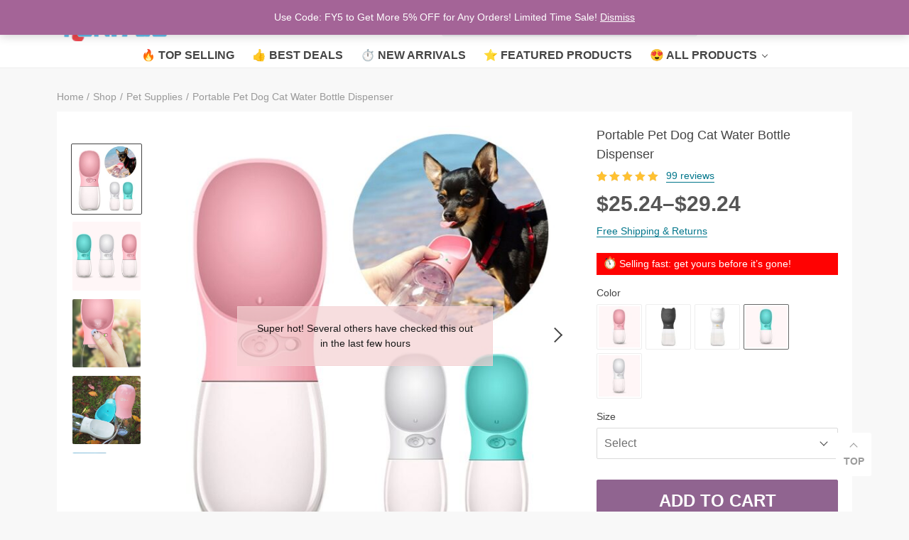

--- FILE ---
content_type: text/html; charset=UTF-8
request_url: https://www.funiyou.com/product/portable-pet-dog-cat-water-bottle-dispenser/
body_size: 48063
content:
<!DOCTYPE html>
<html lang="en-US" class="no-js" xmlns="http://www.w3.org/1999/html">
<head>
	<meta charset="UTF-8">

	<meta name="viewport" content="width=device-width, initial-scale=1.0, maximum-scale=1.0, user-scalable=no"/>


    <link rel="profile" href="https://gmpg.org/xfn/11" />
	<link rel="pingback" href="https://www.funiyou.com/xmlrpc.php" />

					<script>document.documentElement.className = document.documentElement.className + ' yes-js js_active js'</script>
				<meta name='robots' content='index, follow, max-image-preview:large, max-snippet:-1, max-video-preview:-1' />

	<!-- This site is optimized with the Yoast SEO Premium plugin v17.1 (Yoast SEO v17.1) - https://yoast.com/wordpress/plugins/seo/ -->
	<title>Portable Pet Dog Cat Water Bottle Dispenser - Funiyou</title><style id="rocket-critical-css">.flag{max-width:100%;background-size:100%;background-image:url(https://www.funiyou.com/wp-content/plugins/alidswoo/assets/images/flags/flags_responsive.png)}.flag-us{background-position:0 93.248014%}@font-face{font-family:star;src:url(https://www.funiyou.com/wp-content/plugins/woocommerce/assets/fonts/star.eot);src:url(https://www.funiyou.com/wp-content/plugins/woocommerce/assets/fonts/star.eot?#iefix) format("embedded-opentype"),url(https://www.funiyou.com/wp-content/plugins/woocommerce/assets/fonts/star.woff) format("woff"),url(https://www.funiyou.com/wp-content/plugins/woocommerce/assets/fonts/star.ttf) format("truetype"),url(https://www.funiyou.com/wp-content/plugins/woocommerce/assets/fonts/star.svg#star) format("svg");font-weight:400;font-style:normal}.woocommerce-store-notice,p.demo_store{position:absolute;top:0;left:0;right:0;margin:0;width:100%;font-size:1em;padding:1em 0;text-align:center;background-color:#a46497;color:#fff;z-index:99998;box-shadow:0 1px 1em rgba(0,0,0,.2);display:none}.woocommerce-store-notice a,p.demo_store a{color:#fff;text-decoration:underline}.screen-reader-text{clip:rect(1px,1px,1px,1px);height:1px;overflow:hidden;position:absolute!important;width:1px;word-wrap:normal!important}.clear{clear:both}.woocommerce .quantity .qty{width:3.631em;text-align:center}.woocommerce div.product{margin-bottom:0;position:relative}.woocommerce div.product .product_title{clear:none;margin-top:0;padding:0}.woocommerce div.product p.price{color:#77a464;font-size:1.25em}.woocommerce div.product p.price ins{background:inherit;font-weight:700;display:inline-block}.woocommerce div.product p.price del{opacity:.5;display:inline-block}.woocommerce div.product .woocommerce-product-rating{margin-bottom:1.618em}.woocommerce div.product div.images{margin-bottom:2em}.woocommerce div.product div.images img{display:block;width:100%;height:auto;box-shadow:none}.woocommerce div.product div.images .woocommerce-product-gallery__wrapper{margin:0;padding:0}.woocommerce div.product div.images .woocommerce-product-gallery__image:nth-child(n+2){width:25%;display:inline-block}.woocommerce div.product form.cart{margin-bottom:2em}.woocommerce div.product form.cart::after,.woocommerce div.product form.cart::before{content:' ';display:table}.woocommerce div.product form.cart::after{clear:both}.woocommerce div.product form.cart div.quantity{float:left;margin:0 4px 0 0}.woocommerce div.product form.cart table{border-width:0 0 1px}.woocommerce div.product form.cart table td{padding-left:0}.woocommerce div.product form.cart .variations{margin-bottom:1em;border:0;width:100%}.woocommerce div.product form.cart .variations td{border:0;vertical-align:top;line-height:2em}.woocommerce div.product form.cart .variations label{font-weight:700}.woocommerce div.product form.cart .variations select{max-width:100%;min-width:75%;display:inline-block;margin-right:1em}.woocommerce div.product form.cart .variations td.label{padding-right:1em}.woocommerce div.product form.cart .reset_variations{visibility:hidden;font-size:.83em}.woocommerce div.product form.cart .button{vertical-align:middle;float:left}.woocommerce button.button{font-size:100%;margin:0;line-height:1;position:relative;text-decoration:none;overflow:visible;padding:.618em 1em;font-weight:700;border-radius:3px;left:auto;color:#515151;background-color:#ebe9eb;border:0;display:inline-block;background-image:none;box-shadow:none;text-shadow:none}.woocommerce .cart .button{float:none}.woocommerce #reviews #respond{margin:0;border:0;padding:0}.woocommerce #reviews #comment{height:75px}.woocommerce .star-rating{float:right;overflow:hidden;position:relative;height:1em;line-height:1;font-size:1em;width:5.4em;font-family:star}.woocommerce .star-rating::before{content:"\73\73\73\73\73";color:#d3ced2;float:left;top:0;left:0;position:absolute}.woocommerce .star-rating span{overflow:hidden;float:left;top:0;left:0;position:absolute;padding-top:1.5em}.woocommerce .star-rating span::before{content:"\53\53\53\53\53";top:0;position:absolute;left:0}.woocommerce .woocommerce-product-rating{line-height:2;display:block}.woocommerce .woocommerce-product-rating::after,.woocommerce .woocommerce-product-rating::before{content:' ';display:table}.woocommerce .woocommerce-product-rating::after{clear:both}.woocommerce .woocommerce-product-rating .star-rating{margin:.5em 4px 0 0;float:left}.woocommerce #review_form #respond{position:static;margin:0;width:auto;padding:0;background:transparent none;border:0}.woocommerce #review_form #respond::after,.woocommerce #review_form #respond::before{content:' ';display:table}.woocommerce #review_form #respond::after{clear:both}.woocommerce #review_form #respond p{margin:0 0 10px}.woocommerce #review_form #respond .form-submit input{left:auto}.woocommerce #review_form #respond textarea{box-sizing:border-box;width:100%}.wcppec-checkout-buttons{text-align:center;margin:1em 0;overflow:hidden}@font-face{font-family:star;src:url(https://www.funiyou.com/wp-content/plugins/woocommerce/assets/fonts/star.eot);src:url(https://www.funiyou.com/wp-content/plugins/woocommerce/assets/fonts/star.eot?#iefix) format("embedded-opentype"),url(https://www.funiyou.com/wp-content/plugins/woocommerce/assets/fonts/star.woff) format("woff"),url(https://www.funiyou.com/wp-content/plugins/woocommerce/assets/fonts/star.ttf) format("truetype"),url(https://www.funiyou.com/wp-content/plugins/woocommerce/assets/fonts/star.svg#star) format("svg");font-weight:400;font-style:normal}@font-face{font-family:andywarholwoo-icons;src:url(https://www.funiyou.com/wp-content/themes/andywarholwoo/assets/icons/font/andywarholwoo-icons.eot?37424478);src:url(https://www.funiyou.com/wp-content/themes/andywarholwoo/assets/icons/font/andywarholwoo-icons.eot?37424478#iefix) format('embedded-opentype'),url(https://www.funiyou.com/wp-content/themes/andywarholwoo/assets/icons/font/andywarholwoo-icons.woff2?37424478) format('woff2'),url(https://www.funiyou.com/wp-content/themes/andywarholwoo/assets/icons/font/andywarholwoo-icons.woff?37424478) format('woff'),url(https://www.funiyou.com/wp-content/themes/andywarholwoo/assets/icons/font/andywarholwoo-icons.ttf?37424478) format('truetype'),url(https://www.funiyou.com/wp-content/themes/andywarholwoo/assets/icons/font/andywarholwoo-icons.svg?37424478#andywarholwoo-icons) format('svg');font-weight:400;font-style:normal}[class*=" icon-"]:before,[class^=icon-]:before{font-family:andywarholwoo-icons;font-style:normal;font-weight:400;speak:none;display:inline-block;text-decoration:inherit;width:1em;margin-right:.2em;text-align:center;font-variant:normal;text-transform:none;line-height:1em;margin-left:.2em;-webkit-font-smoothing:antialiased;-moz-osx-font-smoothing:grayscale}.icon-user:before{content:'\e800'}.icon-search:before{content:'\e806'}.icon-heart:before{content:'\e80e'}.icon-heart-empty:before{content:'\e80f'}.icon-minus:before{content:'\e811'}.icon-plus:before{content:'\e812'}.icon-attach:before{content:'\e81c'}@font-face{font-family:icomoon;src:url(https://www.funiyou.com/wp-content/themes/andywarholwoo/assets/icons/font/icomoon.eot?msbp1z);src:url(https://www.funiyou.com/wp-content/themes/andywarholwoo/assets/icons/font/icomoon.eot?msbp1z#iefix) format('embedded-opentype'),url(https://www.funiyou.com/wp-content/themes/andywarholwoo/assets/icons/font/icomoon.ttf?msbp1z) format('truetype'),url(https://www.funiyou.com/wp-content/themes/andywarholwoo/assets/icons/font/icomoon.woff?msbp1z) format('woff'),url(https://www.funiyou.com/wp-content/themes/andywarholwoo/assets/icons/font/icomoon.svg?msbp1z#icomoon) format('svg');font-weight:400;font-style:normal;font-display:block}.icon-cart-icon-one:before{content:"\e900";font-family:icomoon!important;-webkit-font-smoothing:antialiased;-moz-osx-font-smoothing:grayscale}:root{--blue:#007bff;--indigo:#6610f2;--purple:#6f42c1;--pink:#e83e8c;--red:#dc3545;--orange:#fd7e14;--yellow:#ffc107;--green:#28a745;--teal:#20c997;--cyan:#17a2b8;--white:#fff;--gray:#6c757d;--gray-dark:#343a40;--primary:#007bff;--secondary:#6c757d;--success:#28a745;--info:#17a2b8;--warning:#ffc107;--danger:#dc3545;--light:#f8f9fa;--dark:#343a40;--breakpoint-xs:0;--breakpoint-sm:576px;--breakpoint-md:768px;--breakpoint-lg:992px;--breakpoint-xl:1290px;--font-family-sans-serif:-apple-system,BlinkMacSystemFont,"Segoe UI",Roboto,"Helvetica Neue",Arial,sans-serif,"Apple Color Emoji","Segoe UI Emoji","Segoe UI Symbol","Noto Color Emoji";--font-family-monospace:SFMono-Regular,Menlo,Monaco,Consolas,"Liberation Mono","Courier New",monospace}*,::after,::before{box-sizing:border-box}html{font-family:sans-serif;line-height:1.15;-webkit-text-size-adjust:100%;-ms-text-size-adjust:100%;-ms-overflow-style:scrollbar}@-ms-viewport{width:device-width}aside,figure,header,main,nav{display:block}body{margin:0;font-family:-apple-system,BlinkMacSystemFont,"Segoe UI",Roboto,"Helvetica Neue",Arial,sans-serif,"Apple Color Emoji","Segoe UI Emoji","Segoe UI Symbol","Noto Color Emoji";font-weight:400;line-height:1.5;color:#212529;text-align:left;background-color:#fff}h1,h2,h5{margin-top:0;margin-bottom:.5rem}p{margin-top:0;margin-bottom:1rem}ul{margin-top:0;margin-bottom:1rem}ul ul{margin-bottom:0}strong{font-weight:bolder}small{font-size:80%}a{background-color:transparent;-webkit-text-decoration-skip:objects}a:not([href]):not([tabindex]){color:inherit;text-decoration:none}figure{margin:0 0 1rem}img{vertical-align:middle;border-style:none}table{border-collapse:collapse}label{display:inline-block;margin-bottom:.5rem}button{border-radius:0}button,input,select,textarea{margin:0;font-family:inherit;font-size:inherit;line-height:inherit}button,input{overflow:visible}button,select{text-transform:none}[type=submit],button,html [type=button]{-webkit-appearance:button}[type=button]::-moz-focus-inner,[type=submit]::-moz-focus-inner,button::-moz-focus-inner{padding:0;border-style:none}input[type=checkbox]{box-sizing:border-box;padding:0}textarea{overflow:auto;resize:vertical}::-webkit-file-upload-button{font:inherit;-webkit-appearance:button}h1,h2,h5{margin-bottom:.5rem;font-family:inherit;font-weight:500;line-height:1.2;color:inherit}h1{font-size:2.5rem}h2{font-size:2rem}h5{font-size:1.25rem}small{font-size:80%;font-weight:400}.container{width:100%;padding-right:15px;padding-left:15px;margin-right:auto;margin-left:auto}@media (min-width:576px){.container{max-width:540px}}@media (min-width:768px){.container{max-width:720px}}@media (min-width:992px){.container{max-width:960px}}@media (min-width:1200px){.container{max-width:1150px}}.row{display:-ms-flexbox;display:flex;-ms-flex-wrap:wrap;flex-wrap:wrap;margin-right:-15px;margin-left:-15px}.no-gutters{margin-right:0;margin-left:0}.no-gutters>[class*=col-]{padding-right:0;padding-left:0}.col-12,.col-2,.col-auto,.col-lg-4,.col-lg-8,.col-sm-10{position:relative;width:100%;min-height:1px;padding-right:15px;padding-left:15px}.col-auto{-ms-flex:0 0 auto;flex:0 0 auto;width:auto;max-width:none}.col-2{-ms-flex:0 0 16.666667%;flex:0 0 16.666667%;max-width:16.666667%}.col-12{-ms-flex:0 0 100%;flex:0 0 100%;max-width:100%}.order-1{-ms-flex-order:1;order:1}.order-2{-ms-flex-order:2;order:2}.order-5{-ms-flex-order:5;order:5}.order-10{-ms-flex-order:10;order:10}@media (min-width:576px){.col-sm-10{-ms-flex:0 0 83.333333%;flex:0 0 83.333333%;max-width:83.333333%}}@media (min-width:992px){.col-lg-4{-ms-flex:0 0 33.333333%;flex:0 0 33.333333%;max-width:33.333333%}.col-lg-8{-ms-flex:0 0 66.666667%;flex:0 0 66.666667%;max-width:66.666667%}}.btn{display:inline-block;font-weight:400;text-align:center;white-space:nowrap;vertical-align:middle;border:1px solid transparent;padding:.375rem .75rem;font-size:1rem;line-height:1.5}.btn-primary{color:#fff;background-color:#007bff;border-color:#007bff}.btn-secondary{color:#fff;background-color:#6c757d;border-color:#6c757d}.dropdown-toggle::after{display:inline-block;width:0;height:0;margin-left:.255em;vertical-align:.255em;content:"";border-top:.3em solid;border-right:.3em solid transparent;border-bottom:0;border-left:.3em solid transparent}.d-inline-block{display:inline-block!important}.d-block{display:block!important}.d-flex{display:-ms-flexbox!important;display:flex!important}.justify-content-center{-ms-flex-pack:center!important;justify-content:center!important}.align-items-center{-ms-flex-align:center!important;align-items:center!important}.align-items-stretch{-ms-flex-align:stretch!important;align-items:stretch!important}.w-100{width:100%!important}.h-100{height:100%!important}.mb-0{margin-bottom:0!important}.mt-1{margin-top:.25rem!important}.ml-1{margin-left:.25rem!important}.mr-auto{margin-right:auto!important}.text-center{text-align:center!important}*{outline:0;margin:0;padding:0}html{height:100%;width:100%}#wrapper{width:100%;display:flex;flex-direction:column}#wrapper>#main{flex:1 0 auto}body{font-size:14px;font-weight:400;line-height:1.5}h1,h2,h5{line-height:1.5;font-weight:600}h1{font-size:30px}h2{font-size:24px}h5{font-size:14px}ul{list-style:none outside;margin:0}input[type=email],input[type=text],textarea{border:1px solid #dfdfdf;border-radius:0;padding:10px 15px;height:40px;font-size:12px;box-shadow:unset!important;outline:0!important;-webkit-appearance:none!important}input[type=checkbox]{-webkit-appearance:checkbox!important;border-radius:1px;margin-right:5px}label{display:inline-block;position:relative;vertical-align:middle}a,a:visited{text-decoration:none}img{max-width:100%;height:auto;display:inline-block;vertical-align:middle}nav.adswth-breadcrumb{margin-bottom:10px;padding-top:30px;display:flex;flex-wrap:wrap;color:#999}nav.adswth-breadcrumb span:not(:first-child){margin-left:5px}nav.adswth-breadcrumb span{margin-right:5px}nav.adswth-breadcrumb span a{color:#999!important}.adswth-breadcrumb .current{white-space:nowrap;max-width:22em;overflow:hidden;text-overflow:ellipsis}.product-container{background:#fff;padding:20px}nav.adswth-breadcrumb span.separate{margin-left:0;margin-right:0}.woocommerce .star-rating{letter-spacing:3px;width:6.3em}.comment-form-cookies-consent{text-align:center;margin-bottom:10px}.review-form-wrapper{display:none;margin-bottom:20px}.woocommerce #review_form #respond .form-submit input{font-size:16px;text-transform:uppercase;min-width:160px;padding:8px 20px;font-weight:600;border-radius:2px}.btn-primary,.btn-secondary{border-radius:2px}p.comment-form-author input,p.comment-form-email input{width:100%}.additional-info_wrap a{border-bottom:1px solid}.related-button-next,.related-button-prev{width:30px;height:30px;position:absolute;left:-50px;top:50%;transform:translateY(-50%)}.related-button-next{right:-50px;left:auto}.related-button-next:after,.related-button-prev:after{content:"";position:absolute;border-width:0 3px 3px 0;display:inline-block;-webkit-transform:rotate(135deg);-ms-transform:rotate(135deg);transform:rotate(135deg);border-style:solid;width:100%;margin:0;right:0;height:100%;top:8px}.related-button-next:after{-webkit-transform:rotate(315deg);-ms-transform:rotate(315deg);transform:rotate(315deg)}.related-button-next:before,.related-button-prev:before{content:"";width:60px;height:80px;position:absolute;left:50%;top:75%;transform:translate(-50%,-50%)}.swiper-slide .makezoom{display:flex;width:100%;position:relative}.verified_by_shoppers-wrap{text-align:center;padding:15px 10px;margin-bottom:20px;position:relative}.product-gallery-inner .onsale{display:none}.adsw-attribute-option{display:flex;flex-wrap:wrap}a.reset_variations{display:none!important}.product-gallery__pagination{display:flex;justify-content:center;padding:10px 0;position:absolute;width:auto!important;bottom:auto!important;z-index:2;left:auto!important;top:10px;right:10px;background:#333;color:#fff;border-radius:3px;padding:6px 8px}.swiper-gallery-thumbs{max-height:536px}.thumbs-container{width:100px;padding-right:18px!important}.thumbs-container.thumbs-left{padding-top:25px}.gallery-thumbs{box-sizing:border-box}.gallery-thumbs .swiper-slide{border:1px solid transparent;padding:1px;border-radius:2px}.woocommerce-product-gallery__image,.woocommerce-product-gallery__image>a{display:flex;align-items:center;justify-content:center}.thumbs-button-next,.thumbs-button-prev{position:absolute;bottom:0;width:20px;height:20px;left:50%;transform:translateX(-50%);z-index:2;margin-left:10px}.thumbs-button-prev,.thumbs-container.thumbs-left .thumbs-button-next{margin-left:-8px}.thumbs-button-prev{top:5px}.thumbs-button-next:after,.thumbs-button-prev:after{content:"";position:absolute;border-width:0 2px 2px 0;display:inline-block;-webkit-transform:rotate(45deg);-ms-transform:rotate(45deg);transform:rotate(45deg);border-style:solid;width:80%;margin:0;left:0;height:80%;top:0}.thumbs-button-prev:after{-webkit-transform:rotate(225deg);-ms-transform:rotate(225deg);transform:rotate(225deg)}.single-product__price>p.price{margin-bottom:0!important}.additional-info_wrap{margin-bottom:20px}.yousave_block{font-size:16px;margin-bottom:5px;font-weight:600}.price_plate{padding:5px 10px;margin-bottom:15px;display:inline-block}.price_plate img{height:18px;width:18px;display:inline-block;vertical-align:top}.widget_text.widget_custom_html a{text-transform:unset!important}.product-main__content{opacity:0}.product-description-area{padding-top:20px;max-width:100%}.single-product__price{margin-bottom:10px}@-webkit-keyframes hvr-wobble-horizontal{5.56%{-webkit-transform:translateX(8px);transform:translateX(8px)}11.11%{-webkit-transform:translateX(-6px);transform:translateX(-6px)}16.67%{-webkit-transform:translateX(4px);transform:translateX(4px)}22.22%{-webkit-transform:translateX(-2px);transform:translateX(-2px)}27.75%{-webkit-transform:translateX(1px);transform:translateX(1px)}33.33%{-webkit-transform:translateX(0);transform:translateX(0)}100%{-webkit-transform:translateX(0);transform:translateX(0)}}@keyframes hvr-wobble-horizontal{5.56%{-webkit-transform:translateX(8px);transform:translateX(8px)}11.11%{-webkit-transform:translateX(-6px);transform:translateX(-6px)}16.67%{-webkit-transform:translateX(4px);transform:translateX(4px)}22.22%{-webkit-transform:translateX(-2px);transform:translateX(-2px)}27.75%{-webkit-transform:translateX(1px);transform:translateX(1px)}33.33%{-webkit-transform:translateX(0);transform:translateX(0)}100%{-webkit-transform:translateX(0);transform:translateX(0)}}.mobile-menu-sidebar-widgets .widget_adswst_social_icons_widget .social-icons-wrap a i{color:#444!important}.mobile-menu-sidebar-widgets .widget_adswst_social_icons_widget .social-icons-wrap a span{display:inline-block;color:#444}.account-link,.current-currency{color:#444!important}.guaranteed-safe-wrap{width:100%;position:relative;text-align:center;padding:15px 15px 15px;margin:0 auto 30px;border:1px solid #ddd;max-width:400px;order:1;border-radius:2px}.guaranteed-safe-wrap .title{position:absolute;top:-12px;left:0;width:100%}.guaranteed-safe-wrap .title span{background:#fff;padding:0 10px;font-size:16px;color:#444;text-transform:capitalize}.guaranteed-safe-wrap ul{display:flex;width:calc(100% + 14px);margin:10px 0 0 -14px;justify-content:space-between}.guaranteed-safe-wrap ul li{width:100%;margin:0 0 0 10px;list-style:none}.guaranteed-safe-wrap ul li img{width:100%}.fixed_mobile_price span{font-size:18px!important}.fixed_mobile_price span del{font-size:14px!important}.yith-wcwl-add-to-wishlist{position:absolute;top:10px;left:10px;z-index:2;opacity:0}.showroom-button-next,.showroom-button-prev{position:absolute;right:5px;top:50%;width:40px;height:60px;background-color:rgba(255,255,255,.8);z-index:2;overflow:hidden;transform:translateY(-50%);border-radius:2px}.showroom-button-prev{left:5px}.showroom-button-next:after,.showroom-button-prev:after{content:"";position:absolute;border-width:0 2px 2px 0;display:inline-block;-webkit-transform:rotate(315deg);-ms-transform:rotate(315deg);transform:rotate(315deg);border-style:solid;width:15px;margin:0;left:22%;height:15px;top:36%}.showroom-button-prev:after{-webkit-transform:rotate(135deg);-ms-transform:rotate(135deg);transform:rotate(135deg);left:38%}.proof_banner{position:absolute;z-index:2;border:1px solid;width:360px;padding:20px;text-align:center;top:50%;left:50%;transform:translate(-50%,-50%)}.comment-form-author{padding-right:10px}.btn-big{font-size:20px;padding:9px 10px;font-weight:600}.mb-px-30{margin-bottom:30px}.py-px-30{padding-top:30px;padding-bottom:30px}.search-container{height:auto!important}.fixed_mobile_price{display:none}form.comment-form{display:flex;-ms-flex-wrap:wrap;flex-wrap:wrap;max-width:720px}form.comment-form>*{width:100%;-ms-flex-preferred-size:0;flex-basis:0;-ms-flex-positive:1;flex-grow:1;max-width:100%;position:relative}form.comment-form .comment-form-author,form.comment-form .comment-form-email{-ms-flex:0 0 50%;flex:0 0 50%;max-width:50%}form.comment-form .comment-form-comment,form.comment-form .comment-form-rating{-ms-flex:0 0 100%;flex:0 0 100%;max-width:100%}form.comment-form .form-submit{text-align:center}form.comment-form .comment-form-author{order:1}form.comment-form .comment-form-email{order:2}form.comment-form .comment-form-comment{order:3}form.comment-form .comment-form-rating{order:4}form.comment-form .comment-form-cookies-consent{order:6;width:100%;-ms-flex:0 0 100%;flex:0 0 100%;max-width:100%;justify-content:center;display:flex;align-items:center}form.comment-form input[type=checkbox]{width:initial;padding-top:0!important;-webkit-appearance:checkbox!important}form.comment-form input[type=checkbox]+label{display:block;position:static;line-height:1.5!important;margin-bottom:0!important}form.comment-form .form-submit{order:7;margin:0!important}form.comment-form .comment-form-cookies-consent>*{vertical-align:middle;font-size:14px!important}.mobile-menu-sidebar-widgets .widget_adswst_social_icons_widget .social-icons-wrap{display:flex;justify-content:center}.method__list>li>img{height:32px;width:auto;min-width:32px;border-radius:3px}@media (max-width:320px){.woocommerce div.product form.cart .variations .adsw-attribute-option .meta-item-img i{width:65.2px!important;height:65.2px!important}}body{color:#444;background-color:#f8f8f8}a,a:visited{color:#399fd2}.mobile-menu-header{background-color:#3c5460}input[type=email],input[type=text],textarea{border-color:#eaeef1}.btn-primary{color:#fff!important;background-color:#ff9841;border-color:#ff9841}.btn-secondary{color:#fff;background-color:#444!important;border-color:#444!important}.header-main{background-color:#fff}.search-input-container .scopes .scope,.search-input-container .scopes .scope2{color:#999}.mobile-menu-switch span{background-color:#444}.onsale{color:#fff;background-color:#393939}.onsale:before{background:#3c5460}.woocommerce div.product p.price{color:#ff9841}.footer-widgets .widget-title{color:#fff}.back-to-top{border-color:#3c5460;color:#3c5460;background-color:#fff}.adswth-breadcrumb a{color:#999!important}.adswth-breadcrumb .current{color:#999}.woocommerce.single-product div.product p.price{color:#ff9841}.verified_by_shoppers-wrap{background-color:rgba(46,182,233,.2);color:#2eb6e9}.price_plate{background-color:#ff0202;color:#fff}.mainmenu_li a{color:#444}.mainmenu>.mainmenu_li.has-dropdown>a:after{border-color:#444}.btn-cart,.btn-cart:visited{color:#444}.proof_banner{background-color:rgba(243,208,210,.76);border-color:rgba(243,208,210,.76);color:#000}.yith-wcwl-add-button>button,.yith-wcwl-wishlistaddedbrowse>span,.yith-wcwl-wishlistexistsbrowse>span{display:block;background-color:rgba(0,0,0,.3);color:#fff;font-size:20px;padding:8px;border-radius:3px;border:none}.product-box .yith-wcwl-wishlistaddedbrowse>span,.product-box .yith-wcwl-wishlistexistsbrowse>span{font-size:16px;padding:5px}.three-item .product-box .yith-wcwl-wishlistaddedbrowse>span,.three-item .product-box .yith-wcwl-wishlistexistsbrowse>span{font-size:14px;padding:3px}a.wishlist-link{color:#444!important;margin-right:12px}:root{--swiper-theme-color:#444}.swiper-container{margin-left:auto;margin-right:auto;position:relative;overflow:hidden;list-style:none;padding:0;z-index:1}.swiper-wrapper{position:relative;width:100%;height:100%;z-index:1;display:flex;box-sizing:content-box}.swiper-wrapper{transform:translate3d(0px,0,0)}.swiper-slide{flex-shrink:0;width:100%;height:100%;position:relative}:root{--swiper-navigation-size:44px}.ads-search-product{position:absolute;left:0;right:0;z-index:2000;background:#fff;border-radius:3px;box-shadow:0 0 15px rgba(68,68,68,.35);max-height:80vh;overflow:auto;margin-top:10px}.product-small .box-image img{object-fit:cover}.woocommerce div.product p.price{font-size:18px;line-height:1.2;font-weight:600;display:flex;margin-bottom:8px}.woocommerce div.product .price .adsw_price_code{display:flex;width:100%;flex-wrap:wrap}.onsale{position:absolute;right:0;top:0;z-index:1;padding:5px 7px;border-bottom-left-radius:3px}.onsale strong{font-size:12px}.comment-form-rating{text-align:center;font-size:19px;margin-top:5px}.woocommerce .woocommerce-product-rating .star-rating{font-size:14px;height:1em;width:88px;margin:0 .25em 0 0;float:initial;letter-spacing:3px}.comment-form-image{margin-bottom:-3px}.comment-form-image-input{width:.1px;height:.1px;opacity:0;overflow:hidden;z-index:-1;padding:0!important;min-width:auto!important}.comment-form-image-label{font-size:14px;width:40px;height:42px;padding:0;text-align:center;line-height:36px;border-radius:2px}.comment-form-image-label [class*=" icon-"]:before{margin-left:0;margin-right:0}.woocommerce .product .woocommerce-product-rating{margin-bottom:0!important;display:flex;align-items:center;font-size:20px}.woocommerce .woocommerce-product-rating .star-rating span{height:1em;padding-top:1em}.woocommerce-product-rating:after{display:none!important}.woocommerce-product-rating:before{display:none!important}.woocommerce .product-summary .woocommerce-product-rating-wrap{position:relative}.woocommerce .product-summary .woocommerce-product-rating{display:flex;justify-content:flex-start;align-items:center}.woocommerce .product-summary .woocommerce-product-rating .star-rating{font-size:14px;float:initial;margin-right:10px}.woocommerce div.product div.images,.woocommerce-page div.product div.images{float:initial;width:initial}.product-gallery .onsale{left:30px;font-size:16px;width:60px;height:60px}.product-gallery .onsale:before{left:-100%;width:300%;height:300%}.direction-vertical.nav-position-left .onsale{left:calc(16.666667% + 30px)}.woocommerce.single-product div.product .product_title{font-size:18px;font-weight:400}.woocommerce.single-product div.product .product-summary p.price{font-size:30px!important;margin-top:5px;margin-bottom:15px}.woocommerce div.product p.price ins{font-weight:600}.woocommerce div.product p.price del{font-size:20px;font-weight:400;align-self:flex-end;line-height:1.5;margin-right:1em}.woocommerce.single-product div.product p.price ins{text-decoration:none;align-self:center;margin-right:6px}.woocommerce div.product div.images .woocommerce-product-gallery__wrapper{display:flex;align-items:center}.woocommerce div.product div.images{margin-bottom:0}.product-thumbnails a.image-wrap{overflow:hidden;display:block;-ms-transform:translateY(0);transform:translateY(0);padding-top:100%;width:100%;position:relative}.product-thumbnails a.image-wrap .image-inner{position:absolute;top:0;left:0;width:100%;height:100%;display:flex;justify-content:center;overflow:hidden;z-index:100}.product-thumbnails img{display:block;margin-left:auto;margin-right:auto;height:auto;width:100%;align-self:center;border-radius:2px;min-width:100%;min-height:100%;object-fit:cover}.woocommerce .product-gallery-inner .product-thumbnails .is-nav-selected a img{width:100%!important}.product-thumbnails img{width:100%}table.variations,table.variations tbody,table.variations td,table.variations tr{display:block}table.variations tbody{position:relative}table.variations tr{margin-bottom:10px}.product-summary__inner{display:flex;flex-direction:column}.woocommerce div.product form.cart .variations select{max-width:unset;min-width:unset;display:block;margin-right:inherit}.woocommerce div.product form.cart .variations{padding-top:0}.woocommerce div.product form.cart .variations label{font-weight:400;margin-bottom:5px;padding-left:0}.woocommerce div.product form.cart .variations td{line-height:1.5}.woocommerce div.product form.cart .variations .adsw-attribute-option span{margin-top:0;margin-right:5px;margin-bottom:5px;margin-left:0}.woocommerce div.product form.cart .variations .adsw-attribute-option .meta-item-img i{-webkit-box-shadow:none;box-shadow:none;border-radius:2px;background-color:#fff;width:58px!important;height:58px!important;transform:scale(1);border:none}.adsw-attribute-option .meta-item-img{border:1px solid #eee;padding:2px;border-radius:2px}.woocommerce div.product form.cart .reset_variations{position:absolute;right:0;top:0}.single-product__price del{color:#444}.woocommerce div.product form.cart .woocommerce-add-to-cart-group{display:flex;align-items:flex-start;padding-top:10px}.woocommerce div.product form.cart .button,.woocommerce div.product form.cart div.quantity{float:initial}.woocommerce div.product form.cart div.quantity{display:flex;align-items:center}.woocommerce div.product form.cart div.quantity label{display:none}.woocommerce button.button{font-size:14px;text-transform:uppercase;line-height:1.5;padding:8px 20px;border-radius:0;border:1px solid transparent;min-width:40px;color:#444;font-weight:600}.woocommerce .quantity button{line-height:1;padding:4px 3px 3px;background-color:#dfdfdf;text-align:center;display:flex;align-items:center;justify-content:center;height:49px;width:49px;font-size:20px}.woocommerce .quantity input.qty{margin:0 3px;padding:3.5px 3px;height:49px;width:60px;font-size:18px}.single_add_to_cart_button-group{text-align:center;display:inline-flex;width:100%;align-items:center;flex-wrap:wrap;justify-content:center;padding:0!important}.single_add_to_cart_button-group button{display:block}.product_meta{order:2}.product_meta>div{display:flex;margin-bottom:5px}.product_meta>div>div:first-child{width:auto;min-width:85px}.product_meta>div>div:last-child{width:100%}.woocommerce #reviews #comment{min-height:115px}#review_form .comment-reply-title{visibility:hidden}.woocommerce-notices-wrapper{position:fixed;width:100%;max-width:400px;top:0;left:50%;transform:translateX(-50%);z-index:1000;box-shadow:0 0 40px rgba(0,0,0,.25)}.wcppec-checkout-buttons.woo_pp_cart_buttons_div{display:none}.btn-cart>*{vertical-align:middle}#cart-sidebar{right:-400px}#cart-sidebar-overlay{display:none;position:fixed;left:0;top:0;width:100%;height:100%;background:rgba(0,0,0,.5);z-index:1100;-webkit-backdrop-filter:saturate(180%) blur(3px);backdrop-filter:saturate(180%) blur(3px)}.cart-sidenav{background-color:#fff;height:100%;width:400px;position:fixed;top:0;right:-400px;overflow:hidden;z-index:999999;display:flex;flex-direction:column}.cart-sidenav .cart-close-btn{position:absolute;top:0;right:0;font-size:24px;display:flex;align-items:center;padding:0 17px;font-weight:400;color:#333;height:100%}.cart-sidenav .cart-header{text-transform:uppercase;text-align:center;border-bottom:1px solid #dfdfdf;padding:17px 20px 12px;position:relative}.cart-sidenav .cart-header h2{margin:0;font-size:16px}.cart-sidenav .widget_shopping_cart_content{display:flex;flex-direction:column;justify-content:space-between;flex-wrap:nowrap;overflow-y:auto;overflow-x:hidden;height:100%}@media (max-width:421px){#cart-sidebar{right:-320px}.cart-sidenav{width:320px}}.woocommerce-mini-cart__empty-message{text-align:center;padding-right:10px;padding-left:10px}.woocommerce div.product form.cart .woocommerce-add-to-cart-group .quantity{width:80px;height:60px;flex-shrink:0;margin-right:10px;position:relative}.woocommerce div.product form.cart .woocommerce-add-to-cart-group .quantity.quantityHidden{opacity:0;visibility:hidden;width:0;height:0;margin:0;overflow:hidden}.woocommerce div.product form.cart .woocommerce-add-to-cart-group .quantity .button,.woocommerce div.product form.cart .woocommerce-add-to-cart-group .quantity .input-text{position:absolute;border:1px solid #dfdfdf}.woocommerce div.product form.cart .woocommerce-add-to-cart-group .quantity .button{right:0;padding:0;width:31px;height:30px;font-size:12px;min-width:unset;background-color:#fff;outline:0}.woocommerce div.product form.cart .woocommerce-add-to-cart-group .quantity .input-text{top:0;left:0;order:-1;margin:0;width:50px;height:60px;border-radius:2px 0 0 2px}.woocommerce div.product form.cart .woocommerce-add-to-cart-group .quantity .button.minus{bottom:0;border-top:0;border-radius:0 0 2px 0}.woocommerce div.product form.cart .woocommerce-add-to-cart-group .quantity .button.plus{top:0;border-bottom:0;border-radius:0 2px 0 0}.woocommerce div.product form.cart .woocommerce-add-to-cart-group .single_add_to_cart_button-group{padding-left:10px}.woocommerce div.product form.cart .woocommerce-add-to-cart-group .single_add_to_cart_button{min-width:100%;font-weight:600;padding:10px;text-transform:uppercase;margin-bottom:15px;font-size:1.5rem;height:60px;border-radius:2px}.woocommerce div.product form.cart .woocommerce-add-to-cart-group .single_add_to_cart_button.wobble_effect{-webkit-transform:perspective(1px) translateZ(0);transform:perspective(1px) translateZ(0);-webkit-animation-name:hvr-wobble-horizontal;animation-name:hvr-wobble-horizontal;-webkit-animation-duration:3s;animation-duration:3s;-webkit-animation-timing-function:ease-in-out;animation-timing-function:ease-in-out;-webkit-animation-iteration-count:infinite;animation-iteration-count:infinite}.woocommerce div.product form.cart .woocommerce-add-to-cart-group .quantity .button .icon-minus,.woocommerce div.product form.cart .woocommerce-add-to-cart-group .quantity .button .icon-plus{display:none}.woocommerce div.product form.cart .woocommerce-add-to-cart-group .quantity .button.minus:after,.woocommerce div.product form.cart .woocommerce-add-to-cart-group .quantity .button.plus:after{content:'';display:block;border-right:1px solid #000;border-bottom:1px solid #000;width:8px;height:8px}.woocommerce div.product form.cart .woocommerce-add-to-cart-group .quantity .button.plus:after{transform:rotate(225deg);margin-top:5px}.woocommerce div.product form.cart .woocommerce-add-to-cart-group .quantity .button.minus:after{transform:rotate(45deg);margin-top:-5px}@font-face{font-family:social-icons;src:url(https://www.funiyou.com/wp-content/themes/andywarholwoo/assets/icons/font/social-icons.eot?45288975);src:url(https://www.funiyou.com/wp-content/themes/andywarholwoo/assets/icons/font/social-icons.eot?45288975#iefix) format('embedded-opentype'),url(https://www.funiyou.com/wp-content/themes/andywarholwoo/assets/icons/font/social-icons.woff2?45288975) format('woff2'),url(https://www.funiyou.com/wp-content/themes/andywarholwoo/assets/icons/font/social-icons.woff?45288975) format('woff'),url(https://www.funiyou.com/wp-content/themes/andywarholwoo/assets/icons/font/social-icons.ttf?45288975) format('truetype'),url(https://www.funiyou.com/wp-content/themes/andywarholwoo/assets/icons/font/social-icons.svg?45288975#social-icons) format('svg');font-weight:400;font-style:normal}[class^=social-icon-]:before{text-align:center;font-family:social-icons;font-style:normal;font-weight:400;speak:none;display:block;text-decoration:inherit;width:1.5em;margin:.2em;font-variant:normal;text-transform:none;line-height:1em;-webkit-font-smoothing:antialiased;-moz-osx-font-smoothing:grayscale}.social-icon-twitter:before{content:'\f099'}.social-icon-facebook:before{content:'\f09a'}.social-icon-youtube:before{content:'\f167'}.social-icon-instagram:before{content:'\f16d'}.social-icon-pinterest:before{content:'\f231'}.header{height:96px}.header-main__wrap{display:flex;justify-content:space-between;align-items:center;padding:8px 0}.header-main__right{display:flex;align-items:center}.header-main__logo{margin-right:20px;flex:1}.header-main__logo img{max-width:250px;max-height:50px;height:50px}.header-main__search{margin-right:20px}.header .search-input-container{position:relative}.header .search-input-container input.search-field{border-radius:3px;font-size:14px;width:360px;height:36px;padding-right:86px;background-color:#f5f8fa;position:relative;z-index:10;max-width:100%}.header .scopes{position:absolute;top:50%;right:0;transform:translateY(-50%);line-height:1;z-index:11}.header .scope,.header .scope2{width:36px;height:36px;border-radius:0 3px 3px 0;text-align:center;line-height:36px;display:inline-block;color:#444!important;font-size:16px}.header .scope2{display:none}.search-hide{position:absolute;right:50px;z-index:10;top:50%;transform:translateY(-50%);width:16px;height:16px;display:none}.search-hide:after,.search-hide:before{content:"";width:100%;height:2px;background:#444;top:50%;left:0;position:absolute;transform:rotate(45deg)}.search-hide:before{transform:rotate(-45deg)}.header-main__currency-switcher{margin-right:10px;position:relative}.header-currency-switcher span.flag{width:1.5em;height:1.125em;display:inline-block;margin-right:3px}.current-currency{display:flex;align-items:center}.header-currency-switcher .dropdown-toggle::after{content:unset}.header-currency-switcher .current-currency{display:block;padding:5px 0 5px;white-space:nowrap}.header-currency-switcher span{vertical-align:middle;display:inline-block}.header-currency-switcher span.flag{width:1.5em;height:1.125em;display:inline-block;margin-right:3px}.header-currency-switcher span.code{line-height:1.2}.header-main__account{margin-right:15px}.btn-cart{position:relative;padding-right:5px}.header-main__account{font-size:17px;padding-top:2px}.header-main__cart{display:flex;position:relative;font-size:19px;padding-top:3px}.autohide_sticky{z-index:999;margin-bottom:0}.autohide_sticky .header__wrapper{position:fixed;left:0;top:0;width:100%;border-bottom:1px solid #eee}.autohide_sticky .header__wrapper{top:auto}.header__wrapper{border-bottom:1px solid #eee}.mainmenu-wrap{position:relative}.anifly{position:absolute;background:#2eb6e9;height:3px}.mainmenu{display:flex;justify-content:center}.mainmenu>.mainmenu_li{position:relative}.mainmenu>.mainmenu_li:not(:last-child){margin-right:25px}.mainmenu>.mainmenu_li>a{padding:0 0 5px;display:inline-block;font-weight:600;font-size:16px;position:relative;white-space:nowrap}.mainmenu.uppercase>.mainmenu_li>a{text-transform:uppercase}.mainmenu>.mainmenu_li>a:before{content:"";position:absolute;left:50%;width:0;bottom:-3px;height:3px;background:0 0;transform:translateX(-50%);opacity:0}.mainmenu>.mainmenu_li.has-dropdown{padding-right:16px}.mainmenu>.mainmenu_li.has-dropdown:after{content:"";position:absolute;right:0;width:16px;height:100%}.mainmenu>.mainmenu_li.has-dropdown>a:after{content:"";position:absolute;border-width:0 1px 1px 0;display:inline-block;-webkit-transform:rotate(45deg);-ms-transform:rotate(45deg);transform:rotate(45deg);border-style:solid;width:6px;margin:0;right:-14px;height:6px;top:8px}.mainmenu__submenu{position:absolute;visibility:hidden;opacity:0;box-shadow:0 0 10px rgba(30,30,30,.1);padding:12px 0;font-size:14px;line-height:1;left:0;top:100%;z-index:1000;width:300px;overflow-y:auto;overflow-x:hidden;max-height:70vh;margin-top:3px;margin-left:-20px;background:#fff}.mainmenu__submenu::-webkit-scrollbar-thumb{background:#909090;border-radius:3px}.mainmenu__submenu::-webkit-scrollbar{width:4px}.mainmenu__submenu>li{display:block;position:relative}.mainmenu__submenu>li a{display:block;white-space:nowrap;padding:10px 20px;position:relative}.mainmenu.uppercase .mainmenu__submenu>li a{text-transform:uppercase}.mainmenu__submenu ul.nav-dropdown>li>a{padding-left:30px;text-transform:none!important}.header-main__mobile-menu{margin-right:20px;padding-top:6px}.mobile-menu-switch{border:none;background-color:transparent;outline:0!important}.mobile-menu-switch span{width:27px;height:2px;display:block}.mobile-menu-switch span:not(:last-child){margin-bottom:6px}#mobile-menu-sidebar{left:-300px}#mobile-menu-overlay{display:none;position:fixed;left:0;top:0;width:100%;height:100%;background:rgba(0,0,0,.5);z-index:1100;-webkit-backdrop-filter:saturate(180%) blur(3px);backdrop-filter:saturate(180%) blur(3px)}.mobile-menu-sidebar{background-color:#eee;height:100%;width:300px;position:fixed;top:0;left:-300px;overflow:hidden;z-index:9999999;display:flex;flex-direction:column}.mobile-menu-header{height:50px;padding-left:15px;background:#fff!important;border-bottom:1px solid #eee;display:flex;align-items:center;justify-content:flex-start}li.mobile-menu__title{display:flex!important;align-items:center;justify-content:space-between;border-bottom:1px solid #eee;padding:4px 0 4px 15px}li.mobile-menu__title span{font-weight:600;text-transform:uppercase;font-size:16px}li.mobile-menu__title a{text-decoration:underline;border:none!important;text-transform:unset!important;font-weight:400!important}.mobile-menu-header>div{margin-right:auto;margin-left:auto}.mobile-menu-header>div:first-child{margin-left:0;margin-right:15px}.mobile-menu-header .mobile-menu-close{margin-left:auto;background-color:transparent;border:none;width:16px;height:16px;margin-right:15px;position:relative;outline:0!important}.mobile-menu-close:after,.mobile-menu-close:before{content:"";width:100%;height:2px;background:#444;top:50%;left:0;position:absolute;transform:rotate(45deg)}.mobile-menu-close:before{transform:rotate(-45deg)}.mobile-menu-header a.account-link{font-size:19px;margin-right:20px}.mobile-menu-wrap{overflow-y:auto;overflow-x:hidden;height:100%}.mobile-menu{overflow-x:hidden;background:#fff}ul.mobile-menu li{display:block;position:relative}ul.mobile-menu>li{display:block}ul.mobile-menu li>a:not(.arrow){display:inline-block;white-space:nowrap;overflow:hidden;text-overflow:ellipsis;padding:15px;font-weight:600;text-transform:uppercase;display:block;border-bottom:1px solid #eee}ul.mobile-menu li,ul.mobile-menu li>a{color:#444}ul.mobile-menu>li.menu-item-has-children ul li a{color:#777!important;text-transform:unset}ul.mobile-menu>li.menu-item-has-children>ul>li>a{padding-left:20px!important}ul.mobile-menu>li.menu-item-has-children>ul>li{padding-left:0}ul.mobile-menu li.menu-item-has-children>ul.nav-dropdown-default{display:none;position:relative;left:initial;top:initial;padding-top:0;padding-bottom:0;box-shadow:none;visibility:visible;opacity:1;height:auto;overflow:hidden;margin:0;width:100%}.mobile-menu-wrap::-webkit-scrollbar-track{border-radius:3px}.mobile-menu-wrap::-webkit-scrollbar{width:6px}.mobile-menu-wrap::-webkit-scrollbar-thumb{border-radius:4px;background:#f0f2f5}.mobile-menu-sidebar .widget:not(.widget_nav_menu)>.widget-title+div{padding:10px 15px}.mobile-menu-sidebar .widget-title+div:not(.active){display:none}.mobile-menu-sidebar .widget-title+div ul li.menu-item a{padding:8px 15px 8px 15px;display:block;color:#444}div#mobile-menu-sidebar-widgets #adswst_social_icons_widget-2 .social-icons-wrap a i{background:0 0!important}.mobile-menu-wrap .social-icons-wrap a{padding-top:10px!important;padding-bottom:10px!important;margin:0!important}span.search-container__overlay{position:fixed;left:0;top:0;width:100%;height:100%;background:#0000009c;z-index:9;display:none;-webkit-backdrop-filter:saturate(180%) blur(3px);backdrop-filter:saturate(180%) blur(3px)}@media (max-width:1199px){.anifly{display:none}.mainmenu>.mainmenu_li>a:before{opacity:1}}@media (max-width:1140px){.mainmenu__submenu{left:auto;right:-10px;margin-left:0}}@media (max-width:991px){.header .search-input-container input.search-field{width:200px}.header{height:116px}.header-main__wrap{padding:15px 0;height:115px;align-items:flex-start;position:relative}.header .search-input-container input.search-field{width:200px}.header-main__account{display:none}.header-main__currency-switcher{display:none}.mainmenu-wrap{display:none}.header-main__logo img{height:30px}.header__logo{text-align:center}.header-main__search{margin-right:0;position:absolute;left:0;bottom:15px}.search-hide{right:58px}.header .search-input-container input.search-field,.header-main__search{width:100%}.header .search-input-container input.search-field{border-color:transparent!important;padding-left:15px;background-color:#f4f4f4;border-radius:3px;height:40px}.header .scopes{right:0}.header .scope,.header .scope2{line-height:39px;width:40px;height:40px}}@media (min-width:992px){.header-main__mobile-menu{display:none}}.back-to-top{width:50px;text-align:center;font-size:14px;text-transform:uppercase;padding:30px 0 10px;right:53px;font-weight:600;bottom:50px;position:fixed;z-index:1000}.back-to-top:before{content:"";border-width:1px 1px 0 0;display:block;transform:translateX(-50%) rotate(-45deg);border-style:solid;width:8px;position:absolute;height:8px;left:50%;top:16px}.widget_adswst_social_icons_widget .social-icons-wrap.display_column{flex-direction:column}.widget_adswst_social_icons_widget .social-icons-wrap.display_column a{display:flex;align-items:center;text-transform:capitalize;border:none}.widget_adswst_social_icons_widget .social-icons-wrap.display_column a i{margin-right:5px}.widget_adswst_social_icons_widget .social-icons-wrap.display_column a span{border-bottom:1px solid transparent;text-transform:capitalize}@media (max-width:767px){.woocommerce div.product p.price{font-size:14px!important}}@media (max-width:575px){.woocommerce .woocommerce-product-rating .star-rating{width:87px!important;margin:0}.woocommerce div.product p.price{margin-bottom:5px}}.variations_form .variations{padding-top:10px}.adsw-attribute-option span{display:inline-block;vertical-align:top;margin:0 5px 5px}.adsw-attribute-option .meta-item-img i{width:50px;height:50px;border:1px solid #cacaca;-webkit-box-shadow:1px 1px 4px 0 #dbdbdb;box-shadow:1px 1px 4px 0 #dbdbdb;background-size:cover;background-position:center center;background-repeat:no-repeat;border-radius:3px;display:inline-block;vertical-align:top}.adsw-attribute-option .meta-item-img i{position:relative;-webkit-transform:scale(1);-ms-transform:scale(1);-moz-transform:scale(1);transform:scale(1)}.adsw-attribute-option .meta-item-img i img{object-fit:cover;width:100%;height:100%}@font-face{font-family:social-icons;src:url(https://www.funiyou.com/wp-content/plugins/alids-social-tools/assets/font/social-icons.eot?62545936);src:url(https://www.funiyou.com/wp-content/plugins/alids-social-tools/assets/font/social-icons.eot?62545936#iefix) format('embedded-opentype'),url(https://www.funiyou.com/wp-content/plugins/alids-social-tools/assets/font/social-icons.woff2?62545936) format('woff2'),url(https://www.funiyou.com/wp-content/plugins/alids-social-tools/assets/font/social-icons.woff?62545936) format('woff'),url(https://www.funiyou.com/wp-content/plugins/alids-social-tools/assets/font/social-icons.ttf?62545936) format('truetype'),url(https://www.funiyou.com/wp-content/plugins/alids-social-tools/assets/font/social-icons.svg?62545936#social-icons) format('svg');font-weight:400;font-style:normal}[class^=social-icon-]:before{font-family:social-icons;font-style:normal;font-weight:400;speak:none;display:block;text-decoration:inherit;width:1em;margin:.2em;text-align:center;font-variant:normal;text-transform:none;line-height:1em;-webkit-font-smoothing:antialiased;-moz-osx-font-smoothing:grayscale}.social-icon-twitter:before{content:'\f099'}.social-icon-facebook:before{content:'\f09a'}.social-icon-youtube:before{content:'\f167'}.social-icon-instagram:before{content:'\f16d'}.social-icon-pinterest:before{content:'\f231'}.widget_adswst_social_icons_widget .social-icons-wrap{display:flex;justify-content:flex-start;flex-wrap:wrap}.widget_adswst_social_icons_widget .social-icons-wrap a{display:block;margin:0 5px 5px 0}.widget_adswst_social_icons_widget .social-icons-wrap a:last-child{margin:0}.widget_adswst_social_icons_widget .social-icons-wrap a i{display:block;font-size:14px;background-color:#333;color:#fff;margin:0;text-align:center;border-radius:2px;padding:5px 5px}</style><link rel="preload" as="style" href="https://fonts.googleapis.com/css?family=Open%20Sans%3A400%2C700&#038;display=swap" /><link rel="stylesheet" href="https://fonts.googleapis.com/css?family=Open%20Sans%3A400%2C700&#038;display=swap" media="print" onload="this.media='all'" /><noscript><link rel="preload" href="https://fonts.googleapis.com/css?family=Open%20Sans%3A400%2C700&#038;display=swap" data-rocket-async="style" as="style" onload="this.onload=null;this.rel='stylesheet'" /></noscript><link rel="preload" href="https://www.funiyou.com/wp-content/cache/min/1/8f41428a98e7020f196bd29fbfc05a5b.css" data-rocket-async="style" as="style" onload="this.onload=null;this.rel='stylesheet'" media="all" data-minify="1" />
	<meta name="description" content="This portable pet water bottle dispenser with 12oz/19oz capacity is great for walking, hiking and traveling with you dog. Check More Styles!" />
	<link rel="canonical" href="https://www.funiyou.com/product/portable-pet-dog-cat-water-bottle-dispenser/" />
	<meta name="twitter:label1" content="Availability" />
	<meta name="twitter:data1" content="In stock" />
	<script type="application/ld+json" class="yoast-schema-graph">{"@context":"https://schema.org","@graph":[{"@type":"WebSite","@id":"https://www.funiyou.com/#website","url":"https://www.funiyou.com/","name":"Funiyou","description":"Have Fun Finding Funny Practical Products Here!","potentialAction":[{"@type":"SearchAction","target":{"@type":"EntryPoint","urlTemplate":"https://www.funiyou.com/?s={search_term_string}"},"query-input":"required name=search_term_string"}],"inLanguage":"en-US"},{"@type":"ImageObject","@id":"https://www.funiyou.com/product/portable-pet-dog-cat-water-bottle-dispenser/#primaryimage","inLanguage":"en-US","url":"https://www.funiyou.com/wp-content/uploads/2020/06/4555-ebi87q.jpg","contentUrl":"https://www.funiyou.com/wp-content/uploads/2020/06/4555-ebi87q.jpg","width":800,"height":800},{"@type":["WebPage","ItemPage"],"@id":"https://www.funiyou.com/product/portable-pet-dog-cat-water-bottle-dispenser/#webpage","url":"https://www.funiyou.com/product/portable-pet-dog-cat-water-bottle-dispenser/","name":"Portable Pet Dog Cat Water Bottle Dispenser - Funiyou","isPartOf":{"@id":"https://www.funiyou.com/#website"},"primaryImageOfPage":{"@id":"https://www.funiyou.com/product/portable-pet-dog-cat-water-bottle-dispenser/#primaryimage"},"datePublished":"2020-06-29T04:09:07+00:00","dateModified":"2020-10-27T08:15:44+00:00","description":"This portable pet water bottle dispenser with 12oz/19oz capacity is great for walking, hiking and traveling with you dog. Check More Styles!","breadcrumb":{"@id":"https://www.funiyou.com/product/portable-pet-dog-cat-water-bottle-dispenser/#breadcrumb"},"inLanguage":"en-US","potentialAction":[{"@type":"ReadAction","target":["https://www.funiyou.com/product/portable-pet-dog-cat-water-bottle-dispenser/"]}]},{"@type":"BreadcrumbList","@id":"https://www.funiyou.com/product/portable-pet-dog-cat-water-bottle-dispenser/#breadcrumb","itemListElement":[{"@type":"ListItem","position":1,"name":"Home","item":"https://www.funiyou.com/"},{"@type":"ListItem","position":2,"name":"Shop","item":"https://www.funiyou.com/shop/"},{"@type":"ListItem","position":3,"name":"Portable Pet Dog Cat Water Bottle Dispenser"}]}]}</script>
	<meta property="og:availability" content="instock" />
	<meta property="product:availability" content="instock" />
	<meta property="product:retailer_item_id" content="32858173076" />
	<meta property="product:condition" content="new" />
	<!-- / Yoast SEO Premium plugin. -->


<script type='application/javascript'>console.log('PixelYourSite Free version 8.2.6');</script>
<link rel='dns-prefetch' href='//fonts.googleapis.com' />
<link href='https://fonts.gstatic.com' crossorigin rel='preconnect' />
<script type='text/javascript'>console.log('PixelYourSite Pinterest version 3.2.1');</script>
<link rel="alternate" type="application/rss+xml" title="Funiyou &raquo; Portable Pet Dog Cat Water Bottle Dispenser Comments Feed" href="https://www.funiyou.com/product/portable-pet-dog-cat-water-bottle-dispenser/feed/" />
<style type="text/css">
img.wp-smiley,
img.emoji {
	display: inline !important;
	border: none !important;
	box-shadow: none !important;
	height: 1em !important;
	width: 1em !important;
	margin: 0 .07em !important;
	vertical-align: -0.1em !important;
	background: none !important;
	padding: 0 !important;
}
</style>
	








<style id='woocommerce-inline-inline-css' type='text/css'>
.woocommerce form .form-row .required { visibility: visible; }
</style>














<link rel='preload'   href='https://www.funiyou.com/wp-content/themes/andywarholwoo/assets/css/andywarholwoo-xl.min.css?ver=1.0.9.4' data-rocket-async="style" as="style" onload="this.onload=null;this.rel='stylesheet'" type='text/css' media='(min-width: 1290px)' />
<link rel='preload'   href='https://www.funiyou.com/wp-content/themes/andywarholwoo/assets/css/andywarholwoo-lg.min.css?ver=1.0.9.4' data-rocket-async="style" as="style" onload="this.onload=null;this.rel='stylesheet'" type='text/css' media='(min-width: 992px) and (max-width: 1289px)' />
<link rel='preload'   href='https://www.funiyou.com/wp-content/themes/andywarholwoo/assets/css/andywarholwoo-md.min.css?ver=1.0.9.4' data-rocket-async="style" as="style" onload="this.onload=null;this.rel='stylesheet'" type='text/css' media='(min-width: 768px) and (max-width: 991px)' />
<link rel='preload'   href='https://www.funiyou.com/wp-content/themes/andywarholwoo/assets/css/andywarholwoo-sm.min.css?ver=1.0.9.4' data-rocket-async="style" as="style" onload="this.onload=null;this.rel='stylesheet'" type='text/css' media='(min-width: 576px) and (max-width: 767px)' />
<link rel='preload'   href='https://www.funiyou.com/wp-content/themes/andywarholwoo/assets/css/andywarholwoo-xs.min.css?ver=1.0.9.4' data-rocket-async="style" as="style" onload="this.onload=null;this.rel='stylesheet'" type='text/css' media='(max-width: 575px)' />




<style id='rocket-lazyload-inline-css' type='text/css'>
.rll-youtube-player{position:relative;padding-bottom:56.23%;height:0;overflow:hidden;max-width:100%;}.rll-youtube-player iframe{position:absolute;top:0;left:0;width:100%;height:100%;z-index:100;background:0 0}.rll-youtube-player img{bottom:0;display:block;left:0;margin:auto;max-width:100%;width:100%;position:absolute;right:0;top:0;border:none;height:auto;cursor:pointer;-webkit-transition:.4s all;-moz-transition:.4s all;transition:.4s all}.rll-youtube-player img:hover{-webkit-filter:brightness(75%)}.rll-youtube-player .play{height:72px;width:72px;left:50%;top:50%;margin-left:-36px;margin-top:-36px;position:absolute;background:url(https://www.funiyou.com/wp-content/plugins/wp-rocket/assets/img/youtube.png) no-repeat;cursor:pointer}
</style>

<script type="text/template" id="tmpl-variation-template">
	<div class="woocommerce-variation-description">{{{ data.variation.variation_description }}}</div>
	<div class="woocommerce-variation-price">{{{ data.variation.price_html }}}</div>
	<div class="woocommerce-variation-availability">{{{ data.variation.availability_html }}}</div>
</script>
<script type="text/template" id="tmpl-unavailable-variation-template">
	<p>Sorry, this product is unavailable. Please choose a different combination.</p>
</script>
<script type='text/javascript' src='https://www.funiyou.com/wp-includes/js/jquery/jquery.min.js?ver=3.6.0' id='jquery-core-js'></script>
<script type='text/javascript' src='https://www.funiyou.com/wp-includes/js/jquery/jquery-migrate.min.js?ver=3.3.2' id='jquery-migrate-js'></script>
<script type='text/javascript' src='https://www.funiyou.com/wp-content/plugins/woocommerce/assets/js/js-cookie/js.cookie.min.js?ver=2.1.4-wc.7.2.3' id='js-cookie-js'></script>
<script type='text/javascript' src='https://www.funiyou.com/wp-content/plugins/pixelyoursite/dist/scripts/jquery.bind-first-0.2.3.min.js?ver=5.8.12' id='jquery-bind-first-js'></script>
<script type='text/javascript' id='pys-js-extra'>
/* <![CDATA[ */
var pysOptions = {"staticEvents":{"facebook":{"PageView":[{"delay":0,"type":"static","name":"PageView","pixelIds":["870061550069531"],"params":{"page_title":"Portable Pet Dog Cat Water Bottle Dispenser","post_type":"product","post_id":4555,"plugin":"PixelYourSite","user_role":"guest","event_url":"www.funiyou.com\/product\/portable-pet-dog-cat-water-bottle-dispenser\/"},"ids":[],"hasTimeWindow":false,"timeWindow":0,"eventID":"","woo_order":"","edd_order":""}],"ViewContent":[{"delay":0,"type":"static","name":"ViewContent","pixelIds":["870061550069531"],"params":{"content_ids":["4555"],"content_type":"product_group","content_name":"Portable Pet Dog Cat Water Bottle Dispenser","category_name":"Pet Supplies","contents":[{"id":"4555","quantity":1}],"product_price":25.24,"page_title":"Portable Pet Dog Cat Water Bottle Dispenser","post_type":"product","post_id":4555,"plugin":"PixelYourSite","user_role":"guest","event_url":"www.funiyou.com\/product\/portable-pet-dog-cat-water-bottle-dispenser\/"},"ids":[],"hasTimeWindow":false,"timeWindow":0,"eventID":"","woo_order":"","edd_order":""}]},"ga":{"view_item":[{"delay":0,"type":"static","name":"view_item","params":{"event_category":"ecommerce","items":[{"id":"4555","name":"Portable Pet Dog Cat Water Bottle Dispenser","category":"Pet Supplies","quantity":1,"price":25.24}],"non_interaction":true},"ids":[],"hasTimeWindow":false,"timeWindow":0,"pixelIds":[],"eventID":"","woo_order":"","edd_order":""}]},"pinterest":{"PageVisit":[{"delay":0,"type":"static","name":"PageVisit","params":{"post_type":"product","product_id":"4555","product_price":25.24,"content_name":"Portable Pet Dog Cat Water Bottle Dispenser","category_name":"Pet Supplies","page_title":"Portable Pet Dog Cat Water Bottle Dispenser","post_id":4555,"plugin":"PixelYourSite","user_role":"guest","event_url":"www.funiyou.com\/product\/portable-pet-dog-cat-water-bottle-dispenser\/"},"ids":[],"hasTimeWindow":false,"timeWindow":0,"pixelIds":[],"eventID":"","woo_order":"","edd_order":""}]}},"dynamicEvents":{"signal_form":{"facebook":{"delay":0,"type":"dyn","name":"Signal","pixelIds":["870061550069531"],"params":{"event_action":"Form","page_title":"Portable Pet Dog Cat Water Bottle Dispenser","post_type":"product","post_id":4555,"plugin":"PixelYourSite","user_role":"guest","event_url":"www.funiyou.com\/product\/portable-pet-dog-cat-water-bottle-dispenser\/"},"ids":[],"hasTimeWindow":false,"timeWindow":0,"eventID":"","woo_order":"","edd_order":""},"ga":{"delay":0,"type":"dyn","name":"Signal","params":{"event_action":"Form"},"ids":[],"hasTimeWindow":false,"timeWindow":0,"pixelIds":[],"eventID":"","woo_order":"","edd_order":""}},"signal_download":{"facebook":{"delay":0,"type":"dyn","name":"Signal","extensions":["","doc","exe","js","pdf","ppt","tgz","zip","xls"],"pixelIds":["870061550069531"],"params":{"event_action":"Download","page_title":"Portable Pet Dog Cat Water Bottle Dispenser","post_type":"product","post_id":4555,"plugin":"PixelYourSite","user_role":"guest","event_url":"www.funiyou.com\/product\/portable-pet-dog-cat-water-bottle-dispenser\/"},"ids":[],"hasTimeWindow":false,"timeWindow":0,"eventID":"","woo_order":"","edd_order":""},"ga":{"delay":0,"type":"dyn","name":"Signal","extensions":["","doc","exe","js","pdf","ppt","tgz","zip","xls"],"params":{"event_action":"Download"},"ids":[],"hasTimeWindow":false,"timeWindow":0,"pixelIds":[],"eventID":"","woo_order":"","edd_order":""}},"signal_comment":{"facebook":{"delay":0,"type":"dyn","name":"Signal","pixelIds":["870061550069531"],"params":{"event_action":"Comment","page_title":"Portable Pet Dog Cat Water Bottle Dispenser","post_type":"product","post_id":4555,"plugin":"PixelYourSite","user_role":"guest","event_url":"www.funiyou.com\/product\/portable-pet-dog-cat-water-bottle-dispenser\/"},"ids":[],"hasTimeWindow":false,"timeWindow":0,"eventID":"","woo_order":"","edd_order":""},"ga":{"delay":0,"type":"dyn","name":"Signal","params":{"event_action":"Comment"},"ids":[],"hasTimeWindow":false,"timeWindow":0,"pixelIds":[],"eventID":"","woo_order":"","edd_order":""}},"woo_add_to_cart_on_button_click":{"facebook":{"delay":0,"type":"dyn","name":"AddToCart","pixelIds":["870061550069531"],"params":{"page_title":"Portable Pet Dog Cat Water Bottle Dispenser","post_type":"product","post_id":4555,"plugin":"PixelYourSite","user_role":"guest","event_url":"www.funiyou.com\/product\/portable-pet-dog-cat-water-bottle-dispenser\/"},"ids":[],"hasTimeWindow":false,"timeWindow":0,"eventID":"","woo_order":"","edd_order":""},"ga":{"delay":0,"type":"dyn","name":"add_to_cart","params":[],"ids":[],"hasTimeWindow":false,"timeWindow":0,"pixelIds":[],"eventID":"","woo_order":"","edd_order":""},"pinterest":{"delay":0,"type":"dyn","name":"AddToCart","params":{"page_title":"Portable Pet Dog Cat Water Bottle Dispenser","post_type":"product","post_id":4555,"plugin":"PixelYourSite","user_role":"guest","event_url":"www.funiyou.com\/product\/portable-pet-dog-cat-water-bottle-dispenser\/"},"ids":[],"hasTimeWindow":false,"timeWindow":0,"pixelIds":[],"eventID":"","woo_order":"","edd_order":""}}},"triggerEvents":[],"triggerEventTypes":[],"facebook":{"pixelIds":["870061550069531"],"advancedMatching":[],"removeMetadata":false,"contentParams":{"post_type":"product","post_id":4555,"content_name":"Portable Pet Dog Cat Water Bottle Dispenser","categories":"Pet Supplies","tags":""},"commentEventEnabled":true,"wooVariableAsSimple":false,"downloadEnabled":true,"formEventEnabled":true,"ajaxForServerEvent":true,"serverApiEnabled":false,"wooCRSendFromServer":false},"ga":{"trackingIds":["UA-170208713-1"],"enhanceLinkAttr":false,"anonimizeIP":false,"commentEventEnabled":true,"commentEventNonInteractive":false,"downloadEnabled":true,"downloadEventNonInteractive":false,"formEventEnabled":true,"crossDomainEnabled":false,"crossDomainAcceptIncoming":false,"crossDomainDomains":[],"isDebugEnabled":[""],"isUse4Version":false,"disableAdvertisingFeatures":false,"disableAdvertisingPersonalization":false,"wooVariableAsSimple":false},"pinterest":{"pixelIds":["2614265408005"],"advancedMatching":[],"contentParams":{"post_type":"product","product_id":4555,"product_name":"Portable Pet Dog Cat Water Bottle Dispenser","product_category":"Pet Supplies","tags":""},"wooVariableAsSimple":false},"debug":"","siteUrl":"https:\/\/www.funiyou.com","ajaxUrl":"https:\/\/www.funiyou.com\/wp-admin\/admin-ajax.php","enable_remove_download_url_param":"1","gdpr":{"ajax_enabled":false,"all_disabled_by_api":false,"facebook_disabled_by_api":false,"analytics_disabled_by_api":false,"google_ads_disabled_by_api":false,"pinterest_disabled_by_api":false,"bing_disabled_by_api":false,"facebook_prior_consent_enabled":true,"analytics_prior_consent_enabled":true,"google_ads_prior_consent_enabled":null,"pinterest_prior_consent_enabled":true,"bing_prior_consent_enabled":true,"cookiebot_integration_enabled":false,"cookiebot_facebook_consent_category":"marketing","cookiebot_analytics_consent_category":"statistics","cookiebot_google_ads_consent_category":null,"cookiebot_pinterest_consent_category":"marketing","cookiebot_bing_consent_category":"marketing","consent_magic_integration_enabled":false,"real_cookie_banner_integration_enabled":false,"cookie_notice_integration_enabled":false,"cookie_law_info_integration_enabled":false},"edd":{"enabled":false},"woo":{"enabled":true,"addToCartOnButtonEnabled":true,"addToCartOnButtonValueEnabled":true,"addToCartOnButtonValueOption":"price","singleProductId":4555,"removeFromCartSelector":"form.woocommerce-cart-form .remove"}};
/* ]]> */
</script>
<script data-minify="1" type='text/javascript' src='https://www.funiyou.com/wp-content/cache/min/1/wp-content/plugins/pixelyoursite/dist/scripts/public.js?ver=1758704366' id='pys-js'></script>
<script data-minify="1" type='text/javascript' src='https://www.funiyou.com/wp-content/cache/min/1/wp-content/plugins/pixelyoursite-pinterest/dist/scripts/public.js?ver=1758704366' id='pys-pinterest-js'></script>
<script type='text/javascript' id='woocommerce-tokenization-form-js-extra'>
/* <![CDATA[ */
var wc_tokenization_form_params = {"is_registration_required":"","is_logged_in":""};
/* ]]> */
</script>
<script type='text/javascript' src='https://www.funiyou.com/wp-content/plugins/woocommerce/assets/js/frontend/tokenization-form.min.js?ver=7.2.3' id='woocommerce-tokenization-form-js'></script>
<script type='text/javascript' src='https://www.funiyou.com/wp-content/themes/andywarholwoo/assets/js/front/swiper.min.js?ver=1' id='andywarholwoo-theme-swiper-js-js'></script>
<link rel="https://api.w.org/" href="https://www.funiyou.com/wp-json/" /><link rel="alternate" type="application/json" href="https://www.funiyou.com/wp-json/wp/v2/product/4555" /><link rel="EditURI" type="application/rsd+xml" title="RSD" href="https://www.funiyou.com/xmlrpc.php?rsd" />
<link rel="wlwmanifest" type="application/wlwmanifest+xml" href="https://www.funiyou.com/wp-includes/wlwmanifest.xml" /> 
<meta name="generator" content="WordPress 5.8.12" />
<meta name="generator" content="WooCommerce 7.2.3" />
<link rel='shortlink' href='https://www.funiyou.com/?p=4555' />
<link rel="alternate" type="application/json+oembed" href="https://www.funiyou.com/wp-json/oembed/1.0/embed?url=https%3A%2F%2Fwww.funiyou.com%2Fproduct%2Fportable-pet-dog-cat-water-bottle-dispenser%2F" />
<link rel="alternate" type="text/xml+oembed" href="https://www.funiyou.com/wp-json/oembed/1.0/embed?url=https%3A%2F%2Fwww.funiyou.com%2Fproduct%2Fportable-pet-dog-cat-water-bottle-dispenser%2F&#038;format=xml" />


	<noscript><style>.woocommerce-product-gallery{ opacity: 1 !important; }</style></noscript>
	<link rel="icon" href="https://www.funiyou.com/wp-content/uploads/2020/06/cropped-1593065305-logo-bottle-32x32.png" sizes="32x32" />
<link rel="icon" href="https://www.funiyou.com/wp-content/uploads/2020/06/cropped-1593065305-logo-bottle-192x192.png" sizes="192x192" />
<link rel="apple-touch-icon" href="https://www.funiyou.com/wp-content/uploads/2020/06/cropped-1593065305-logo-bottle-180x180.png" />
<meta name="msapplication-TileImage" content="https://www.funiyou.com/wp-content/uploads/2020/06/cropped-1593065305-logo-bottle-270x270.png" />
<style id="kirki-inline-styles">.active-span,.search_form .search_item a,.search_page_results h3 span.search-query,.search_page_results p span.search-query,a,a:visited,nav.pagination .page-numbers span.page-numbers.current,ul.nav-dropdown-default>li.menu-item.current-menu-item>a{color:#01768b;}.category_list a.active{color:#01768b!important;}.category_list a.active:after{background:#01768b;}.header-currency-switcher .dropdown-menu li a:hover,.search_form .search_item a:hover,a:hover{color:#014b58;}.btn-secondary,.button.wc-forward{background-color:#01768b!important;color:#FFFFFF!important;}.header .search-input-container.is-not-empty .scope2{background-color:#01768b;}.btn-secondary,.btn-white-bordered,.button.wc-forward{border-color:#01768b!important;}.btn-white-bordered{color:#01768b!important;}.btn-secondary.disabled,.btn-secondary.disabled:hover,.btn-secondary:active,.btn-secondary:disabled,.btn-secondary:disabled:hover,.btn-secondary:focus,.btn-secondary:hover,.btn-secondary:not(:disabled):not(.disabled).active:focus,.btn-secondary:not(:disabled):not(.disabled):active:focus,.btn-white-bordered:hover,.button.wc-forward.disabled,.button.wc-forward.disabled:hover,.button.wc-forward:active,.button.wc-forward:disabled,.button.wc-forward:disabled:hover,.button.wc-forward:focus,.button.wc-forward:hover,.button.wc-forward:not(:disabled):not(.disabled).active:focus,.button.wc-forward:not(:disabled):not(.disabled):active:focus{background-color:#014b58!important;border-color:#014b58!important;}.btn-secondary.disabled,.btn-secondary.disabled:hover,.btn-secondary:active,.btn-secondary:disabled,.btn-secondary:disabled:hover,.btn-secondary:focus,.btn-secondary:hover,.btn-secondary:not(:disabled):not(.disabled).active:focus,.btn-secondary:not(:disabled):not(.disabled):active:focus,.button.wc-forward.disabled,.button.wc-forward.disabled:hover,.button.wc-forward:active,.button.wc-forward:disabled,.button.wc-forward:disabled:hover,.button.wc-forward:focus,.button.wc-forward:hover,.button.wc-forward:not(:disabled):not(.disabled).active:focus,.button.wc-forward:not(:disabled):not(.disabled):active:focus{color:#FFFFFF!important;}.cart-sidenav .btn-primary,.wc-proceed-to-checkout .btn-primary,.woocommerce-checkout-review-order .btn-primary{background-color:#7f187f!important;border-color:#7f187f!important;color:#FFFFFF!important;}.cart-sidenav .btn-primary:hover,.wc-proceed-to-checkout .btn-primary:hover,.woocommerce-checkout-review-order .btn-primary:hover{background-color:#541054!important;border-color:#541054!important;color:#FFFFFF!important;}.mainmenu_li a{color:#444444;}.mainmenu_li a:hover, ul.nav-dropdown-default>li.menu-item>a:hover{color:#014b58;}.mainmenu > .mainmenu_li.has-dropdown:hover a:after{border-color:#014b58;}.mainmenu > .mainmenu_li.has-dropdown:hover > a{color:#014b58;}.mainmenu > .mainmenu_li.has-dropdown > a:after{border-color:#444444;}.mainmenu > .mainmenu_li:hover > a:before{background-color:#01768b;}.mainmenu > .mainmenu_li:focus-within > a:before{background-color:#01768b;}.mainmenu > .mainmenu_li.current-menu-item > a:before{background-color:#01768b;}.anifly{background-color:#01768b;}.btn-cart, .btn-cart:visited{color:#444444;}.btn-cart.disabled,.btn-cart:disabled,.btn-cart:hover, .btn-cart:focus, .btn-cart:active,.btn-cart:not(:disabled):not(.disabled).active:focus,.btn-cart:not(:disabled):not(.disabled):active:focus{color:#999999;}.cart-count{background-color:#ff960b;}.woocommerce div.product .product-raiting-count .rating-status-row .review-status-percent span,.woocommerce div.product .product-raiting-count .woocommerce-product-rating .review-enjoyed span,.woocommerce div.product .stock,.woocommerce div.product p.price, .woocommerce div.product span.price,.woocommerce-add-to-cart-group.sticky_mobile,.woocommerce.single-product div.product p.price, .woocommerce.single-product div.product span.price{color:#565656;}.total_sales{color:#939393;}.onsale{background-color:#c91f24;color:#FFFFFF;}.woocommerce .star-rating span, .woocommerce p.stars:hover a::before, .woocommerce p.stars.selected a.active::before, .woocommerce p.stars.selected a:not(.active)::before{color:#FFC131;}.woocommerce div.product .product-raiting-count .rating-status-row .review-status-percent span{background-color:#FFC131;}.woocommerce .star-rating::before, .woocommerce p.stars a::before, .woocommerce p.stars a:hover~a::before, .woocommerce p.stars.selected a.active~a::before{color:#D0D0D0;}.footer-wrapper{background-color:#444444;}.footer-widgets .widget-title{color:#FFFFFF;}.footer-widgets, .footer-absolute-primary{color:#eeeeee;}.footer-widgets .widget a, .customize-unpreviewable i{color:#eeeeee;}.back-to-top{color:#9B9B9B;background-color:#FFFFFF;-webkit-border-radius:3px;-moz-border-radius:3px;border-radius:3px;}.back-to-top:hover{color:#FFFFFF;background-color:#9B9B9B;}#header-blog .blog-logo-wrap{width:251px;}.blog-footer-absolute-primary{color:#999999;}.blog-footer-absolute-secondary{color:#FFFFFF;}.footer-blog{background-color:#242424;}.btn-blog.btn-primary{background-color:#676767;border-color:#676767;color:#FFFFFF!important;}.btn-blog.btn-primary.disabled,.btn-blog.btn-primary:disabled,.btn-blog.btn-primary:hover, .btn-blog.btn-primary:focus, .btn-blog.btn-primary:active,.btn-blog.btn-primary:not(:disabled):not(.disabled).active:focus,.btn-blog.btn-primary:not(:disabled):not(.disabled):active:focus{background-color:#444444;border-color:#444444;color:#FFFFFF!important;}.btn-blog.btn-secondary{background-color:#01768b!important;border-color:#01768b!important;color:#FFFFFF!important;}.btn-blog.btn-secondary:active,.btn-blog.btn-secondary:focus,.btn-blog.btn-secondary:hover,.btn-blog.btn-secondary:not(:disabled):not(.disabled).active:focus,.btn-blog.btn-secondary:not(:disabled):not(.disabled):active:focus{background-color:#014b58!important;border-color:#014b58!important;color:#FFFFFF!important;}.yousave_block{color:#258635;}.additional-info_wrap a{color:#01768b;}.btn-primary.single_add_to_cart_button{background-color:#7f187f;border-color:#7f187f;color:#FFFFFF!important;}.btn-primary.single_add_to_cart_button.disabled,.btn-primary.single_add_to_cart_button:disabled,.btn-primary.single_add_to_cart_button:hover, .btn-primary.single_add_to_cart_button:focus, .btn-primary.single_add_to_cart_button:active,.btn-primary.single_add_to_cart_button:not(:disabled):not(.disabled).active:focus,.btn-primary.single_add_to_cart_button:not(:disabled):not(.disabled):active:focus{background-color:#541054;border-color:#541054;color:#FFFFFF!important;}.verified_by_shoppers-wrap{background-color:rgba(46, 182, 233, 0.2);color:rgb(46, 182, 233);}.woocommerce div.product p.stock{background-color:#FAF3EB;color:#E21111;}.price_plate{background-color:#FF0202;color:#FFFFFF;}.proof_banner{background-color:rgba(243, 208, 210, 0.76);color:rgba(0,0,0,1);border-color:rgba(243, 208, 210, 0.76);}.checkout-countdown-inner{background-color:#F53B3B;color:#FFFFFF;}</style><noscript><style id="rocket-lazyload-nojs-css">.rll-youtube-player, [data-lazy-src]{display:none !important;}</style></noscript><script>
/*! loadCSS rel=preload polyfill. [c]2017 Filament Group, Inc. MIT License */
(function(w){"use strict";if(!w.loadCSS){w.loadCSS=function(){}}
var rp=loadCSS.relpreload={};rp.support=(function(){var ret;try{ret=w.document.createElement("link").relList.supports("preload")}catch(e){ret=!1}
return function(){return ret}})();rp.bindMediaToggle=function(link){var finalMedia=link.media||"all";function enableStylesheet(){link.media=finalMedia}
if(link.addEventListener){link.addEventListener("load",enableStylesheet)}else if(link.attachEvent){link.attachEvent("onload",enableStylesheet)}
setTimeout(function(){link.rel="stylesheet";link.media="only x"});setTimeout(enableStylesheet,3000)};rp.poly=function(){if(rp.support()){return}
var links=w.document.getElementsByTagName("link");for(var i=0;i<links.length;i++){var link=links[i];if(link.rel==="preload"&&link.getAttribute("as")==="style"&&!link.getAttribute("data-loadcss")){link.setAttribute("data-loadcss",!0);rp.bindMediaToggle(link)}}};if(!rp.support()){rp.poly();var run=w.setInterval(rp.poly,500);if(w.addEventListener){w.addEventListener("load",function(){rp.poly();w.clearInterval(run)})}else if(w.attachEvent){w.attachEvent("onload",function(){rp.poly();w.clearInterval(run)})}}
if(typeof exports!=="undefined"){exports.loadCSS=loadCSS}
else{w.loadCSS=loadCSS}}(typeof global!=="undefined"?global:this))
</script>
    
	<!--[if lt IE 9]>
	<script src="//html5shiv.googlecode.com/svn/trunk/html5.js"></script>
	<script src="//cdnjs.cloudflare.com/ajax/libs/respond.js/1.4.2/respond.js"></script>
    <![endif]-->
</head>
<body class="product-template-default single single-product postid-4555 js-items-lazy-load theme-andywarholwoo woocommerce woocommerce-page woocommerce-demo-store woocommerce-no-js">
    <a class="skip-link screen-reader-text" href="#main">Skip to content</a>

    <div id="wrapper">

        <script type="application/ld+json">
        {"@context":"https:\/\/schema.org\/","@type":"Organization","name":"www.funiyou.com","url":"https:\/\/www.funiyou.com","logo":"https:\/\/www.funiyou.com\/wp-content\/uploads\/2020\/08\/1598351478-site-logo-2.png","contactPoint":{"@type":"ContactPoint","contactType":"customer support","email":"370334479@qq.com","url":"https:\/\/www.funiyou.com"},"sameAs":[]}    </script>

    <script type="application/ld+json">
        {"@context":"https:\/\/schema.org\/","@type":"WebSite","url":"https:\/\/www.funiyou.com","potentialAction":{"@type":"SearchAction","target":"https:\/\/www.funiyou.com\/?post_type=product&s={s}","query-input":"required name=s"}}    </script>
                    <header id="header" class="header autohide_sticky">
            <div class="header__wrapper">
	            <div id="main-bar" class="header-main">
    <div class="container">


                <div class="header-main__wrap">
                    <div class="header-main__mobile-menu"><button id="mobile-menu-switch" class="mobile-menu-switch"><span></span><span></span><span></span></button></div>
                    <div class="header-main__logo">
                        <div class="header__logo">
    <a href="https://www.funiyou.com/"><img src="data:image/svg+xml,%3Csvg%20xmlns='http://www.w3.org/2000/svg'%20viewBox='0%200%200%200'%3E%3C/svg%3E" data-lazy-src="https://www.funiyou.com/wp-content/uploads/2020/08/1598351478-site-logo-2.png" /><noscript><img src="https://www.funiyou.com/wp-content/uploads/2020/08/1598351478-site-logo-2.png" /></noscript></a>
</div>                    </div>
                    <div class="header-main__right">
                        <div class="header-main__search">
                            <div class="search-container d-flex align-items-center h-100">
    <form action="https://www.funiyou.com/" class="w-100">
        <div class="search-input-container">
            <input type="hidden" name="post_type" value="product" />
            <input class="search-field js-autocomplete-search" autocomplete="off" name="s" type="text" value="" placeholder="What do you want to find?" />
            <span class="search-container__overlay"></span>
            <span class="search-hide"></span>
            <div class="scopes">
                <span class="scope"><i class="icon-search"></i></span>
                <span class="scope2"><i class="icon-search"></i></span>
            </div>
            <div class="ads-search-product"></div>
        </div>
    </form>
</div>                        </div>

                        <div class="header-main__currency-switcher">
                            		<div class="header-currency-switcher-wrap">
                        <div class="header-currency-switcher dropdown-currency">
                <a class="current-currency dropdown-toggle"
                                       href="#"
                   aria-expanded="false"
                   aria-haspopup="true"
                   role="button"
                   data-code="USD">

                    <span class="flag flag-us"></span>
                    <span class="code">(USD)</span>
                    <span class="symbol">$</span>
                                    </a>
                            </div>
	    </div>
                            </div>

                                                    <div class="header-main__account">
                                
                    <a class="account-link" href="https://www.funiyou.com/my-account/" title="Log in" >
                <i class="icon-user"></i>
            </a>
        
                            </div>
                        
                        <div class="header-main__cart">
                                    <a href="https://www.funiyou.com/wishlist/" class="wishlist-link" data-count="0" title="Wishlist">
            <i class="icon-heart-empty"></i>        </a>
    		<a href="#" class="btn-cart cart-popup">
            <div class="btn-cart-inner h-100 align-items-center justify-content-center d-flex">
                <span class="icon-cart-icon-one"></span>
                            </div>
		</a>
	
                        </div>
                    </div>
                </div>

                    <div class="mainmenu-wrap">
                        <ul class="mainmenu uppercase">
                                                                                        <li class="mainmenu_li  "><a href="https://www.funiyou.com/shop/?orderby=orders">🔥 Top Selling</a></li>
                                                                                        <li class="mainmenu_li "><a href="https://www.funiyou.com/shop/?orderby=discount">👍 Best Deals</a></li>
                                                                                        <li class="mainmenu_li "><a href="https://www.funiyou.com/shop/?orderby=newest">⏱️ New Arrivals</a></li>
                                                                                        <li class="mainmenu_li "><a href="https://www.funiyou.com/shop/?orderby=recommended">⭐ Featured Products</a></li>
                            
                            
                                                        <li class="mainmenu_li has-dropdown "><a href=" https://www.funiyou.com/shop/ ">😍 All Products</a>
                                <ul class="mainmenu__submenu">
                                <li id="menu-item-26" class="menu-item menu-item-type-taxonomy menu-item-object-product_cat  menu-item-26"><a href="https://www.funiyou.com/product-category/home-products/" class="nav-top-link">Home Product</a></li><li id="menu-item-27" class="menu-item menu-item-type-taxonomy menu-item-object-product_cat  menu-item-27"><a href="https://www.funiyou.com/product-category/kitchen-gadget/" class="nav-top-link">Kitchen Gadget</a></li><li id="menu-item-28" class="menu-item menu-item-type-taxonomy menu-item-object-product_cat  menu-item-28"><a href="https://www.funiyou.com/product-category/garden-patio/" class="nav-top-link">Garden &amp; Patio</a></li><li id="menu-item-29" class="menu-item menu-item-type-taxonomy menu-item-object-product_cat current-product-ancestor current-menu-parent current-product-parent  menu-item-29"><a href="https://www.funiyou.com/product-category/pet-supplies/" class="nav-top-link">Pet Supplies</a></li><li id="menu-item-30" class="menu-item menu-item-type-taxonomy menu-item-object-product_cat  menu-item-30"><a href="https://www.funiyou.com/product-category/beauty-wellness/" class="nav-top-link">Beauty &amp; Wellness</a></li><li id="menu-item-31" class="menu-item menu-item-type-taxonomy menu-item-object-product_cat  menu-item-31"><a href="https://www.funiyou.com/product-category/tech-electronics/" class="nav-top-link">Tech &amp; Electronics</a></li><li id="menu-item-32" class="menu-item menu-item-type-taxonomy menu-item-object-product_cat menu-item-has-children  menu-item-32 has-dropdown"><a href="https://www.funiyou.com/product-category/fashion-accessories/" class="nav-top-link">Fashion Accessories</a>
<ul class='nav-dropdown nav-dropdown-default'>
	<li id="menu-item-22587" class="menu-item menu-item-type-taxonomy menu-item-object-product_cat  menu-item-22587"><a href="https://www.funiyou.com/product-category/fashion-accessories/reusable-face-mask/">Reusable Face Mask</a></li></ul>
</li><li id="menu-item-33" class="menu-item menu-item-type-taxonomy menu-item-object-product_cat  menu-item-33"><a href="https://www.funiyou.com/product-category/toys-kids-baby-product/" class="nav-top-link">Kids &amp; Baby Product</a></li><li id="menu-item-11632" class="menu-item menu-item-type-taxonomy menu-item-object-product_cat  menu-item-11632"><a href="https://www.funiyou.com/product-category/iphone-case/" class="nav-top-link">IPhone Case</a></li><li id="menu-item-17493" class="menu-item menu-item-type-taxonomy menu-item-object-product_cat  menu-item-17493"><a href="https://www.funiyou.com/product-category/diy-accessories/" class="nav-top-link">DIY Accessories</a></li>                                </ul>
                            </li>
                                                    </ul>
                        <i class="anifly"></i>
                    </div>



    </div>
</div>

<div class="header-bg-container fill"></div><!-- .header-bg-container -->            </div><!-- header-wrapper-->
        </header>
    
        <main id="main" class="">

	<div class="shop-container container mt-xs-px-10 mt-sm-px-10 mt-md-px-20 mb-px-30"><nav class="adswth-breadcrumb"><a href="https://www.funiyou.com/" class="br-home">Home&nbsp;</a> <span class="separate">/</span> <span class="br-item"><a  href="https://www.funiyou.com/shop/">Shop</a></span> <span class="separate">/</span> <span class="br-item"><a  href="https://www.funiyou.com/product-category/pet-supplies/">Pet Supplies</a></span> <span class="separate">/</span> <span class="current br-item">Portable Pet Dog Cat Water Bottle Dispenser</span></nav><!-- .breadcrumbs -->
    <script type="application/ld+json">
        {"@context":"https:\/\/schema.org\/","@type":"BreadcrumbList","itemListElement":[{"@type":"ListItem","item":{"@id":"https:\/\/www.funiyou.com\/","name":"Home&nbsp;"},"position":1},{"@type":"ListItem","item":{"@id":"https:\/\/www.funiyou.com\/product-category\/pet-supplies\/","name":"Pet Supplies"},"position":2},{"@type":"ListItem","item":{"@id":"\/product\/portable-pet-dog-cat-water-bottle-dispenser\/","name":"Portable Pet Dog Cat Water Bottle Dispenser"},"position":3}]}    </script> 


	
		    <div class="woocommerce-notices-wrapper"></div><div id="product-4555" class="product type-product post-4555 status-publish first instock product_cat-pet-supplies has-post-thumbnail sale shipping-taxable purchasable product-type-variable has-default-attributes">
    <div class="product-container">
	<div class="product-main">
		<div class="product-main__content row mb-0">
			<div class="product-gallery col-12 col-lg-8">
                <div class="product-gallery-inner direction-vertical nav-position-left">
				
	<div class="onsale"><span><strong>-51%</strong></span></div>
	
<div class="row no-gutters">
    <div class="showroom col-12 col-sm-10 order-2">

                <div class="proof_banner center" data-probability="100" data-timeout="3" style="display: none">
                Super hot! Several others have checked this out in the last few hours        </div>
        
        <!-- Add Arrows -->
        <div class="showroom-button-next"></div>
        <div class="showroom-button-prev"></div>

        <div class="swiper-container gallery-top images">
                        <div class="image-tools absolute top show-on-hover right z-3">
                
<div class="yith-wcwl-add-to-wishlist add-to-wishlist-4555">
		    <div class="yith-wcwl-add-button show" style="display:block">

	        
<div class="yith-wcwl-add-button">
    <button href="?add_to_wishlist=4555" rel="nofollow" data-product-id="4555" data-product-type="variable" data-original-product-id="4555" class="add_to_wishlist single_add_to_wishlist" data-title="Add to wishlist">
        <i class="icon-heart-empty"></i>    </button>
</div>
	    </div>

	    <div class="yith-wcwl-wishlistaddedbrowse hide" style="display:none;">
	        <span class="feedback"><i class="icon-heart"></i></span>
	    </div>

	    <div class="yith-wcwl-wishlistexistsbrowse hide" style="display:none">
	        <span class="feedback"><i class="icon-heart"></i></span>
	    </div>

	    <div style="clear:both"></div>
	    <div class="yith-wcwl-wishlistaddresponse"></div>
	
</div>

<div class="clear"></div>            </div>

            <figure class="woocommerce-product-gallery__wrapper swiper-wrapper">
                <div data-thumb="https://www.funiyou.com/wp-content/uploads/2020/06/4555-ebi87q-100x100.jpg" class="woocommerce-product-gallery__image swiper-slide slide first"><a class="makezoom" href="https://www.funiyou.com/wp-content/uploads/2020/06/4555-ebi87q.jpg"><img width="640" height="640" src="https://www.funiyou.com/wp-content/uploads/2020/06/4555-ebi87q-640x640.jpg" class="wp-post-image skip-lazy" alt="" title="4555-ebi87q.jpg" data-caption="" data-src="https://www.funiyou.com/wp-content/uploads/2020/06/4555-ebi87q.jpg" data-large_image="https://www.funiyou.com/wp-content/uploads/2020/06/4555-ebi87q.jpg" data-large_image_width="800" data-large_image_height="800" srcset="https://www.funiyou.com/wp-content/uploads/2020/06/4555-ebi87q-640x640.jpg 640w, https://www.funiyou.com/wp-content/uploads/2020/06/4555-ebi87q-350x350.jpg 350w, https://www.funiyou.com/wp-content/uploads/2020/06/4555-ebi87q-100x100.jpg 100w, https://www.funiyou.com/wp-content/uploads/2020/06/4555-ebi87q-300x300.jpg 300w, https://www.funiyou.com/wp-content/uploads/2020/06/4555-ebi87q-150x150.jpg 150w, https://www.funiyou.com/wp-content/uploads/2020/06/4555-ebi87q-768x768.jpg 768w, https://www.funiyou.com/wp-content/uploads/2020/06/4555-ebi87q.jpg 800w" sizes="(max-width: 640px) 100vw, 640px" /></a></div><div data-thumb="https://www.funiyou.com/wp-content/uploads/2020/06/4555-fpkccy-100x100.jpg" class="woocommerce-product-gallery__image swiper-slide slide"><a class="makezoom" href="https://www.funiyou.com/wp-content/uploads/2020/06/4555-fpkccy.jpg"><img width="640" height="640" src="https://www.funiyou.com/wp-content/uploads/2020/06/4555-fpkccy-640x640.jpg" class="skip-lazy" alt="" title="4555-fpkccy.jpg" data-caption="" data-src="https://www.funiyou.com/wp-content/uploads/2020/06/4555-fpkccy.jpg" data-large_image="https://www.funiyou.com/wp-content/uploads/2020/06/4555-fpkccy.jpg" data-large_image_width="800" data-large_image_height="800" srcset="https://www.funiyou.com/wp-content/uploads/2020/06/4555-fpkccy-640x640.jpg 640w, https://www.funiyou.com/wp-content/uploads/2020/06/4555-fpkccy-350x350.jpg 350w, https://www.funiyou.com/wp-content/uploads/2020/06/4555-fpkccy-100x100.jpg 100w, https://www.funiyou.com/wp-content/uploads/2020/06/4555-fpkccy-300x300.jpg 300w, https://www.funiyou.com/wp-content/uploads/2020/06/4555-fpkccy-150x150.jpg 150w, https://www.funiyou.com/wp-content/uploads/2020/06/4555-fpkccy-768x768.jpg 768w, https://www.funiyou.com/wp-content/uploads/2020/06/4555-fpkccy.jpg 800w" sizes="(max-width: 640px) 100vw, 640px" /></a></div><div data-thumb="https://www.funiyou.com/wp-content/uploads/2020/06/4555-blw40b-100x100.jpg" class="woocommerce-product-gallery__image swiper-slide slide"><a class="makezoom" href="https://www.funiyou.com/wp-content/uploads/2020/06/4555-blw40b.jpg"><img width="640" height="640" src="https://www.funiyou.com/wp-content/uploads/2020/06/4555-blw40b-640x640.jpg" class="skip-lazy" alt="" title="4555-blw40b.jpg" data-caption="" data-src="https://www.funiyou.com/wp-content/uploads/2020/06/4555-blw40b.jpg" data-large_image="https://www.funiyou.com/wp-content/uploads/2020/06/4555-blw40b.jpg" data-large_image_width="800" data-large_image_height="800" srcset="https://www.funiyou.com/wp-content/uploads/2020/06/4555-blw40b-640x640.jpg 640w, https://www.funiyou.com/wp-content/uploads/2020/06/4555-blw40b-350x350.jpg 350w, https://www.funiyou.com/wp-content/uploads/2020/06/4555-blw40b-100x100.jpg 100w, https://www.funiyou.com/wp-content/uploads/2020/06/4555-blw40b-300x300.jpg 300w, https://www.funiyou.com/wp-content/uploads/2020/06/4555-blw40b-150x150.jpg 150w, https://www.funiyou.com/wp-content/uploads/2020/06/4555-blw40b-768x768.jpg 768w, https://www.funiyou.com/wp-content/uploads/2020/06/4555-blw40b.jpg 800w" sizes="(max-width: 640px) 100vw, 640px" /></a></div><div data-thumb="https://www.funiyou.com/wp-content/uploads/2020/06/4555-8npono-100x100.jpg" class="woocommerce-product-gallery__image swiper-slide slide"><a class="makezoom" href="https://www.funiyou.com/wp-content/uploads/2020/06/4555-8npono.jpg"><img width="640" height="640" src="https://www.funiyou.com/wp-content/uploads/2020/06/4555-8npono-640x640.jpg" class="skip-lazy" alt="" title="4555-8npono.jpg" data-caption="" data-src="https://www.funiyou.com/wp-content/uploads/2020/06/4555-8npono.jpg" data-large_image="https://www.funiyou.com/wp-content/uploads/2020/06/4555-8npono.jpg" data-large_image_width="800" data-large_image_height="800" srcset="https://www.funiyou.com/wp-content/uploads/2020/06/4555-8npono-640x640.jpg 640w, https://www.funiyou.com/wp-content/uploads/2020/06/4555-8npono-350x350.jpg 350w, https://www.funiyou.com/wp-content/uploads/2020/06/4555-8npono-100x100.jpg 100w, https://www.funiyou.com/wp-content/uploads/2020/06/4555-8npono-300x300.jpg 300w, https://www.funiyou.com/wp-content/uploads/2020/06/4555-8npono-150x150.jpg 150w, https://www.funiyou.com/wp-content/uploads/2020/06/4555-8npono-768x768.jpg 768w, https://www.funiyou.com/wp-content/uploads/2020/06/4555-8npono.jpg 800w" sizes="(max-width: 640px) 100vw, 640px" /></a></div><div data-thumb="https://www.funiyou.com/wp-content/uploads/2020/06/4555-3bdtyv-100x100.jpg" class="woocommerce-product-gallery__image swiper-slide slide"><a class="makezoom" href="https://www.funiyou.com/wp-content/uploads/2020/06/4555-3bdtyv.jpg"><img width="640" height="640" src="https://www.funiyou.com/wp-content/uploads/2020/06/4555-3bdtyv-640x640.jpg" class="skip-lazy" alt="" title="4555-3bdtyv.jpg" data-caption="" data-src="https://www.funiyou.com/wp-content/uploads/2020/06/4555-3bdtyv.jpg" data-large_image="https://www.funiyou.com/wp-content/uploads/2020/06/4555-3bdtyv.jpg" data-large_image_width="800" data-large_image_height="800" srcset="https://www.funiyou.com/wp-content/uploads/2020/06/4555-3bdtyv-640x640.jpg 640w, https://www.funiyou.com/wp-content/uploads/2020/06/4555-3bdtyv-350x350.jpg 350w, https://www.funiyou.com/wp-content/uploads/2020/06/4555-3bdtyv-100x100.jpg 100w, https://www.funiyou.com/wp-content/uploads/2020/06/4555-3bdtyv-300x300.jpg 300w, https://www.funiyou.com/wp-content/uploads/2020/06/4555-3bdtyv-150x150.jpg 150w, https://www.funiyou.com/wp-content/uploads/2020/06/4555-3bdtyv-768x768.jpg 768w, https://www.funiyou.com/wp-content/uploads/2020/06/4555-3bdtyv.jpg 800w" sizes="(max-width: 640px) 100vw, 640px" /></a></div><div data-thumb="https://www.funiyou.com/wp-content/uploads/2020/06/4555-vpn3ih-100x100.jpg" class="woocommerce-product-gallery__image swiper-slide slide"><a class="makezoom" href="https://www.funiyou.com/wp-content/uploads/2020/06/4555-vpn3ih.jpg"><img width="640" height="640" src="https://www.funiyou.com/wp-content/uploads/2020/06/4555-vpn3ih-640x640.jpg" class="skip-lazy" alt="" title="4555-vpn3ih.jpg" data-caption="" data-src="https://www.funiyou.com/wp-content/uploads/2020/06/4555-vpn3ih.jpg" data-large_image="https://www.funiyou.com/wp-content/uploads/2020/06/4555-vpn3ih.jpg" data-large_image_width="800" data-large_image_height="800" srcset="https://www.funiyou.com/wp-content/uploads/2020/06/4555-vpn3ih-640x640.jpg 640w, https://www.funiyou.com/wp-content/uploads/2020/06/4555-vpn3ih-350x350.jpg 350w, https://www.funiyou.com/wp-content/uploads/2020/06/4555-vpn3ih-100x100.jpg 100w, https://www.funiyou.com/wp-content/uploads/2020/06/4555-vpn3ih-300x300.jpg 300w, https://www.funiyou.com/wp-content/uploads/2020/06/4555-vpn3ih-150x150.jpg 150w, https://www.funiyou.com/wp-content/uploads/2020/06/4555-vpn3ih-768x768.jpg 768w, https://www.funiyou.com/wp-content/uploads/2020/06/4555-vpn3ih.jpg 800w" sizes="(max-width: 640px) 100vw, 640px" /></a></div>            </figure>
        </div>

        <div class="image-tools absolute bottom left z-3">
                    </div>
        <!-- Add Pagination -->
        <div class="product-gallery__pagination"></div>
    </div>
                <div class="col-2 thumbs-container  thumbs-left">
            <!-- Add Arrows -->
            <div class="thumbs-button-next"></div>
            <div class="thumbs-button-prev"></div>
            
    <div class="swiper-container gallery-thumbs swiper-gallery-thumbs product-thumbnails">
    <div class="swiper-wrapper">

                    <div class="swiper-slide is-nav-selected first">
            <a class="image-wrap">
                <div class="image-inner">
                    <img src="data:image/svg+xml,%3Csvg%20xmlns='http://www.w3.org/2000/svg'%20viewBox='0%200%20350%20350'%3E%3C/svg%3E" width="350" height="350" class="attachment-woocommerce_thumbnail" data-lazy-src="https://www.funiyou.com/wp-content/uploads/2020/06/4555-ebi87q-350x350.jpg" /><noscript><img src="https://www.funiyou.com/wp-content/uploads/2020/06/4555-ebi87q-350x350.jpg" width="350" height="350" class="attachment-woocommerce_thumbnail" /></noscript>                </div>
            </a>
        </div>
            <div class="swiper-slide" data-index="1"><a class="image-wrap"><div class="image-inner"><img src="data:image/svg+xml,%3Csvg%20xmlns='http://www.w3.org/2000/svg'%20viewBox='0%200%20350%20350'%3E%3C/svg%3E" width="350" height="350"  class="attachment-woocommerce_thumbnail" data-lazy-src="https://www.funiyou.com/wp-content/uploads/2020/06/4555-fpkccy-350x350.jpg" /><noscript><img src="https://www.funiyou.com/wp-content/uploads/2020/06/4555-fpkccy-350x350.jpg" width="350" height="350"  class="attachment-woocommerce_thumbnail" /></noscript></div></a></div><div class="swiper-slide" data-index="2"><a class="image-wrap"><div class="image-inner"><img src="data:image/svg+xml,%3Csvg%20xmlns='http://www.w3.org/2000/svg'%20viewBox='0%200%20350%20350'%3E%3C/svg%3E" width="350" height="350"  class="attachment-woocommerce_thumbnail" data-lazy-src="https://www.funiyou.com/wp-content/uploads/2020/06/4555-blw40b-350x350.jpg" /><noscript><img src="https://www.funiyou.com/wp-content/uploads/2020/06/4555-blw40b-350x350.jpg" width="350" height="350"  class="attachment-woocommerce_thumbnail" /></noscript></div></a></div><div class="swiper-slide" data-index="3"><a class="image-wrap"><div class="image-inner"><img src="data:image/svg+xml,%3Csvg%20xmlns='http://www.w3.org/2000/svg'%20viewBox='0%200%20350%20350'%3E%3C/svg%3E" width="350" height="350"  class="attachment-woocommerce_thumbnail" data-lazy-src="https://www.funiyou.com/wp-content/uploads/2020/06/4555-8npono-350x350.jpg" /><noscript><img src="https://www.funiyou.com/wp-content/uploads/2020/06/4555-8npono-350x350.jpg" width="350" height="350"  class="attachment-woocommerce_thumbnail" /></noscript></div></a></div><div class="swiper-slide" data-index="4"><a class="image-wrap"><div class="image-inner"><img src="data:image/svg+xml,%3Csvg%20xmlns='http://www.w3.org/2000/svg'%20viewBox='0%200%20350%20350'%3E%3C/svg%3E" width="350" height="350"  class="attachment-woocommerce_thumbnail" data-lazy-src="https://www.funiyou.com/wp-content/uploads/2020/06/4555-3bdtyv-350x350.jpg" /><noscript><img src="https://www.funiyou.com/wp-content/uploads/2020/06/4555-3bdtyv-350x350.jpg" width="350" height="350"  class="attachment-woocommerce_thumbnail" /></noscript></div></a></div><div class="swiper-slide" data-index="5"><a class="image-wrap"><div class="image-inner"><img src="data:image/svg+xml,%3Csvg%20xmlns='http://www.w3.org/2000/svg'%20viewBox='0%200%20350%20350'%3E%3C/svg%3E" width="350" height="350"  class="attachment-woocommerce_thumbnail" data-lazy-src="https://www.funiyou.com/wp-content/uploads/2020/06/4555-vpn3ih-350x350.jpg" /><noscript><img src="https://www.funiyou.com/wp-content/uploads/2020/06/4555-vpn3ih-350x350.jpg" width="350" height="350"  class="attachment-woocommerce_thumbnail" /></noscript></div></a></div>  </div><!-- .product-thumbnails -->

    </div>


          </div>
    </div>


<!-- Initialize Swiper -->
<script>

    let i = 0;
    jQuery('.gallery-thumbs .swiper-slide').each(function () {
        jQuery(this).attr('data-index', i);
        i++;
    })

    var galleryThumbs = new Swiper('.gallery-thumbs', {
        direction: 'vertical',
        spaceBetween: 8,
        slidesPerView: 'auto',
        freeMode: true,
        watchSlidesVisibility: true,
        mousewheel: true,
        watchSlidesProgress: true,
        navigation: {
            nextEl: '.thumbs-button-next',
            prevEl: '.thumbs-button-prev',
        },

    });
    var galleryTop = new Swiper('.gallery-top', {
        spaceBetween: 0,
        slidesPerView: 1,
        navigation: {
            nextEl: '.showroom-button-next',
            prevEl: '.showroom-button-prev',
        },
        thumbs: {
            swiper: galleryThumbs,
        },
        pagination: {
            el: '.product-gallery__pagination',
            clickable: true,
            type: 'fraction',
        },
        effect: 'fade',
        fadeEffect: { crossFade: true },
    });

</script>




                </div>

                <div class="product-description-area">

                    <div class="verified_by_shoppers-wrap">
    <div class="verified_by_shoppers_title">
        <span data-bg="https://www.funiyou.com/wp-content/themes/andywarholwoo/assets/images/svg-icons/thumbs-up.svg" class="verified_by_shoppers_title__icon rocket-lazyload" style=''>
        </span>
        Verified by shoppers    </div>
    <div class="verified_by_shoppers_desc">
        Product always receives high satisfaction ratings from our customers    </div>
</div>

                    
    

	<div class="tabs wrapper">
		<ul class="nav nav-tabs  open_default_details open_default_item_shipping" role="tablist">
            							<li class="description_tab" id="tab-title-description" >
                    <a data-toggle="tab" href="#tab-description" class="nav-tabs__link">Product details</a>

                    
                                                        <div class="tab-content" id="tab-description" role="tabpanel" aria-labelledby="tab-title-description">
                                <div id="acc-description" class="panel-collapse collapse show" style="">
                                    <div class="panel-body clearfix">
                                        
<p style="text-align: center;"><video style="max-width: 100%;" src="//cloud.video.taobao.com/play/u/2660178944/p/1/e/6/t/10301/229611224912.mp4" poster="https://ae01.alicdn.com/kf/HTB1vdx_b8mWBuNkSndVq6AsApXal/Portable-Pet-Dog-Water-Bottle-For-Small-Large-Dogs-Travel-Puppy-Cat-Drinking-Bowl-Outdoor-Pet.jpg,https://ae01.alicdn.com/kf/HTB1Xj3wfXuWBuNjSspnq6x1NVXai/Portable-Pet-Dog-Water-Bottle-For-Small-Large-Dogs-Travel-Puppy-Cat-Drinking-Bowl-Outdoor-Pet.jpg,https://ae01.alicdn.com/kf/HTB1Nn84fCBYBeNjy0Feq6znmFXaV/Portable-Pet-Dog-Water-Bottle-For-Small-Large-Dogs-Travel-Puppy-Cat-Drinking-Bowl-Outdoor-Pet.jpg,https://ae01.alicdn.com/kf/HTB1yR97NVzqK1RjSZFoq6zfcXXa6/Portable-Pet-Dog-Water-Bottle-For-Small-Large-Dogs-Travel-Puppy-Cat-Drinking-Bowl-Outdoor-Pet.jpg,https://ae01.alicdn.com/kf/HTB1Rl15NYvpK1RjSZFqq6AXUVXa3/Portable-Pet-Dog-Water-Bottle-For-Small-Large-Dogs-Travel-Puppy-Cat-Drinking-Bowl-Outdoor-Pet.jpg,https://ae01.alicdn.com/kf/H4ef82fc5127a40b18bb05dfae93a83d6s/Portable-Pet-Dog-Water-Bottle-For-Small-Large-Dogs-Travel-Puppy-Cat-Drinking-Bowl-Outdoor-Pet.jpg" preload="auto" controls="controls" width="100%" height="100%"></video></p>
<div>
<p>This portable pet water bottle is great for walking and traveling with you dog.</p>
<p><strong>Features:</strong><br />
1. <strong>QUICK &amp; CONVENIENT</strong>— One hand operation, press water key to fill water, release to stop water, very easy to feed your pet with our water bottle for dogs<br />
2. <strong>PERFECTLY SAFE</strong> — High quality antibacterial material, lead-free, safe and durable, easy dismantling and cleaning.<br />
3. <strong>LEAK PROOF LOCK WATER</strong>— Silica gel seal ring, make sure the water doesn&#8217;t leak in your bag.<br />
4. <strong>DURABLE &amp; EXPANDABLE</strong> — Removable top can be washed and easily attached to larger water bottles.12oz/19oz capacity, enough for outdoor walking,hikes, traveling.<br />
5. <strong>EASY FOR TRANSPORTATION</strong> — Compact size make sure you can put it in your bag easily, or take it on your hand by the attached strap conveniently.</p>
<p><strong>Specification:</strong><br />
Material: ABS + PC + Silicone<br />
Color: White, Pink, Blue<br />
Capacity: 350ML,550ML<br />
Size: (350ML)-7.5&#215;20.8 cm; (550ML)-26&#215;7.5 cm</p>
<p><strong>How to Use：</strong><br />
1.Keep the dogs water bottle horizontal, slide lock key right to unlock, press water key to fill trough with water. Release Water key to stop water.<br />
2.After feeding, slide lock key left to lock and prevent the water leakage.</p>
<p><strong>Attention:</strong><br />
&#8211; Keep the puppy dog water bottle out of hot water over 176℉/80℃<br />
&#8211; Don’t wash with dish-washing machine<br />
&#8211; Don’t press water key hard when lock key is locking<br />
&#8211; Don’t put these in the cup: dry ice, chocolate, soda water, milk etc</p>
<p style="text-align: center;"><img title="Portable Pet Dog Water Bottle For Small Large Dogs Travel Puppy Cat Drinking Bowl Outdoor Pet Water Dispenser Feeder Pet Product" src="data:image/svg+xml,%3Csvg%20xmlns='http://www.w3.org/2000/svg'%20viewBox='0%200%200%200'%3E%3C/svg%3E" alt="Portable Pet Dog Water Bottle For Small Large Dogs Travel Puppy Cat Drinking Bowl Outdoor Pet Water Dispenser Feeder Pet Product" data-lazy-src="https://www.funiyou.com/wp-content/uploads/2020/06/4555-xf35ei.jpg" /><noscript><img title="Portable Pet Dog Water Bottle For Small Large Dogs Travel Puppy Cat Drinking Bowl Outdoor Pet Water Dispenser Feeder Pet Product" src="https://www.funiyou.com/wp-content/uploads/2020/06/4555-xf35ei.jpg" alt="Portable Pet Dog Water Bottle For Small Large Dogs Travel Puppy Cat Drinking Bowl Outdoor Pet Water Dispenser Feeder Pet Product" /></noscript><img title="Portable Pet Dog Water Bottle For Small Large Dogs Travel Puppy Cat Drinking Bowl Outdoor Pet Water Dispenser Feeder Pet Product" src="data:image/svg+xml,%3Csvg%20xmlns='http://www.w3.org/2000/svg'%20viewBox='0%200%200%200'%3E%3C/svg%3E" alt="Portable Pet Dog Water Bottle For Small Large Dogs Travel Puppy Cat Drinking Bowl Outdoor Pet Water Dispenser Feeder Pet Product" data-lazy-src="https://www.funiyou.com/wp-content/uploads/2020/06/4555-6jakah.jpg" /><noscript><img title="Portable Pet Dog Water Bottle For Small Large Dogs Travel Puppy Cat Drinking Bowl Outdoor Pet Water Dispenser Feeder Pet Product" src="https://www.funiyou.com/wp-content/uploads/2020/06/4555-6jakah.jpg" alt="Portable Pet Dog Water Bottle For Small Large Dogs Travel Puppy Cat Drinking Bowl Outdoor Pet Water Dispenser Feeder Pet Product" /></noscript><img title="Portable Pet Dog Water Bottle For Small Large Dogs Travel Puppy Cat Drinking Bowl Outdoor Pet Water Dispenser Feeder Pet Product" src="data:image/svg+xml,%3Csvg%20xmlns='http://www.w3.org/2000/svg'%20viewBox='0%200%200%200'%3E%3C/svg%3E" alt="Portable Pet Dog Water Bottle For Small Large Dogs Travel Puppy Cat Drinking Bowl Outdoor Pet Water Dispenser Feeder Pet Product" data-lazy-src="https://www.funiyou.com/wp-content/uploads/2020/06/4555-eezmse.jpg" /><noscript><img title="Portable Pet Dog Water Bottle For Small Large Dogs Travel Puppy Cat Drinking Bowl Outdoor Pet Water Dispenser Feeder Pet Product" src="https://www.funiyou.com/wp-content/uploads/2020/06/4555-eezmse.jpg" alt="Portable Pet Dog Water Bottle For Small Large Dogs Travel Puppy Cat Drinking Bowl Outdoor Pet Water Dispenser Feeder Pet Product" /></noscript><img title="Portable Pet Dog Water Bottle For Small Large Dogs Travel Puppy Cat Drinking Bowl Outdoor Pet Water Dispenser Feeder Pet Product" src="data:image/svg+xml,%3Csvg%20xmlns='http://www.w3.org/2000/svg'%20viewBox='0%200%200%200'%3E%3C/svg%3E" alt="Portable Pet Dog Water Bottle For Small Large Dogs Travel Puppy Cat Drinking Bowl Outdoor Pet Water Dispenser Feeder Pet Product" data-lazy-src="https://www.funiyou.com/wp-content/uploads/2020/06/4555-6t4ywb.jpg" /><noscript><img title="Portable Pet Dog Water Bottle For Small Large Dogs Travel Puppy Cat Drinking Bowl Outdoor Pet Water Dispenser Feeder Pet Product" src="https://www.funiyou.com/wp-content/uploads/2020/06/4555-6t4ywb.jpg" alt="Portable Pet Dog Water Bottle For Small Large Dogs Travel Puppy Cat Drinking Bowl Outdoor Pet Water Dispenser Feeder Pet Product" /></noscript><img title="Portable Pet Dog Water Bottle For Small Large Dogs Travel Puppy Cat Drinking Bowl Outdoor Pet Water Dispenser Feeder Pet Product" src="data:image/svg+xml,%3Csvg%20xmlns='http://www.w3.org/2000/svg'%20viewBox='0%200%200%200'%3E%3C/svg%3E" alt="Portable Pet Dog Water Bottle For Small Large Dogs Travel Puppy Cat Drinking Bowl Outdoor Pet Water Dispenser Feeder Pet Product" data-lazy-src="https://www.funiyou.com/wp-content/uploads/2020/06/4555-ss07sn.jpg" /><noscript><img title="Portable Pet Dog Water Bottle For Small Large Dogs Travel Puppy Cat Drinking Bowl Outdoor Pet Water Dispenser Feeder Pet Product" src="https://www.funiyou.com/wp-content/uploads/2020/06/4555-ss07sn.jpg" alt="Portable Pet Dog Water Bottle For Small Large Dogs Travel Puppy Cat Drinking Bowl Outdoor Pet Water Dispenser Feeder Pet Product" /></noscript><img title="Portable Pet Dog Water Bottle For Small Large Dogs Travel Puppy Cat Drinking Bowl Outdoor Pet Water Dispenser Feeder Pet Product" src="data:image/svg+xml,%3Csvg%20xmlns='http://www.w3.org/2000/svg'%20viewBox='0%200%200%200'%3E%3C/svg%3E" alt="Portable Pet Dog Water Bottle For Small Large Dogs Travel Puppy Cat Drinking Bowl Outdoor Pet Water Dispenser Feeder Pet Product" data-lazy-src="https://www.funiyou.com/wp-content/uploads/2020/06/4555-yjh61e.jpg" /><noscript><img title="Portable Pet Dog Water Bottle For Small Large Dogs Travel Puppy Cat Drinking Bowl Outdoor Pet Water Dispenser Feeder Pet Product" src="https://www.funiyou.com/wp-content/uploads/2020/06/4555-yjh61e.jpg" alt="Portable Pet Dog Water Bottle For Small Large Dogs Travel Puppy Cat Drinking Bowl Outdoor Pet Water Dispenser Feeder Pet Product" /></noscript><img title="Portable Pet Dog Water Bottle For Small Large Dogs Travel Puppy Cat Drinking Bowl Outdoor Pet Water Dispenser Feeder Pet Product" src="data:image/svg+xml,%3Csvg%20xmlns='http://www.w3.org/2000/svg'%20viewBox='0%200%200%200'%3E%3C/svg%3E" alt="Portable Pet Dog Water Bottle For Small Large Dogs Travel Puppy Cat Drinking Bowl Outdoor Pet Water Dispenser Feeder Pet Product" data-lazy-src="https://www.funiyou.com/wp-content/uploads/2020/06/4555-twm0pc.jpg" /><noscript><img title="Portable Pet Dog Water Bottle For Small Large Dogs Travel Puppy Cat Drinking Bowl Outdoor Pet Water Dispenser Feeder Pet Product" src="https://www.funiyou.com/wp-content/uploads/2020/06/4555-twm0pc.jpg" alt="Portable Pet Dog Water Bottle For Small Large Dogs Travel Puppy Cat Drinking Bowl Outdoor Pet Water Dispenser Feeder Pet Product" /></noscript><img title="Portable Pet Dog Water Bottle For Small Large Dogs Travel Puppy Cat Drinking Bowl Outdoor Pet Water Dispenser Feeder Pet Product" src="data:image/svg+xml,%3Csvg%20xmlns='http://www.w3.org/2000/svg'%20viewBox='0%200%200%200'%3E%3C/svg%3E" alt="Portable Pet Dog Water Bottle For Small Large Dogs Travel Puppy Cat Drinking Bowl Outdoor Pet Water Dispenser Feeder Pet Product" data-lazy-src="https://www.funiyou.com/wp-content/uploads/2020/06/4555-81huzm.jpg" /><noscript><img title="Portable Pet Dog Water Bottle For Small Large Dogs Travel Puppy Cat Drinking Bowl Outdoor Pet Water Dispenser Feeder Pet Product" src="https://www.funiyou.com/wp-content/uploads/2020/06/4555-81huzm.jpg" alt="Portable Pet Dog Water Bottle For Small Large Dogs Travel Puppy Cat Drinking Bowl Outdoor Pet Water Dispenser Feeder Pet Product" /></noscript><img title="Portable Pet Dog Water Bottle For Small Large Dogs Travel Puppy Cat Drinking Bowl Outdoor Pet Water Dispenser Feeder Pet Product" src="data:image/svg+xml,%3Csvg%20xmlns='http://www.w3.org/2000/svg'%20viewBox='0%200%200%200'%3E%3C/svg%3E" alt="Portable Pet Dog Water Bottle For Small Large Dogs Travel Puppy Cat Drinking Bowl Outdoor Pet Water Dispenser Feeder Pet Product" data-lazy-src="https://www.funiyou.com/wp-content/uploads/2020/06/4555-6s5gvy.jpg" /><noscript><img title="Portable Pet Dog Water Bottle For Small Large Dogs Travel Puppy Cat Drinking Bowl Outdoor Pet Water Dispenser Feeder Pet Product" src="https://www.funiyou.com/wp-content/uploads/2020/06/4555-6s5gvy.jpg" alt="Portable Pet Dog Water Bottle For Small Large Dogs Travel Puppy Cat Drinking Bowl Outdoor Pet Water Dispenser Feeder Pet Product" /></noscript><img title="Portable Pet Dog Water Bottle For Small Large Dogs Travel Puppy Cat Drinking Bowl Outdoor Pet Water Dispenser Feeder Pet Product" src="data:image/svg+xml,%3Csvg%20xmlns='http://www.w3.org/2000/svg'%20viewBox='0%200%200%200'%3E%3C/svg%3E" alt="Portable Pet Dog Water Bottle For Small Large Dogs Travel Puppy Cat Drinking Bowl Outdoor Pet Water Dispenser Feeder Pet Product" data-lazy-src="https://www.funiyou.com/wp-content/uploads/2020/06/4555-bewraa.jpg" /><noscript><img title="Portable Pet Dog Water Bottle For Small Large Dogs Travel Puppy Cat Drinking Bowl Outdoor Pet Water Dispenser Feeder Pet Product" src="https://www.funiyou.com/wp-content/uploads/2020/06/4555-bewraa.jpg" alt="Portable Pet Dog Water Bottle For Small Large Dogs Travel Puppy Cat Drinking Bowl Outdoor Pet Water Dispenser Feeder Pet Product" /></noscript><img title="Portable Pet Dog Water Bottle For Small Large Dogs Travel Puppy Cat Drinking Bowl Outdoor Pet Water Dispenser Feeder Pet Product" src="data:image/svg+xml,%3Csvg%20xmlns='http://www.w3.org/2000/svg'%20viewBox='0%200%200%200'%3E%3C/svg%3E" alt="Portable Pet Dog Water Bottle For Small Large Dogs Travel Puppy Cat Drinking Bowl Outdoor Pet Water Dispenser Feeder Pet Product" data-lazy-src="https://www.funiyou.com/wp-content/uploads/2020/06/4555-1zgihz.jpg" /><noscript><img title="Portable Pet Dog Water Bottle For Small Large Dogs Travel Puppy Cat Drinking Bowl Outdoor Pet Water Dispenser Feeder Pet Product" src="https://www.funiyou.com/wp-content/uploads/2020/06/4555-1zgihz.jpg" alt="Portable Pet Dog Water Bottle For Small Large Dogs Travel Puppy Cat Drinking Bowl Outdoor Pet Water Dispenser Feeder Pet Product" /></noscript><img title="Portable Pet Dog Water Bottle For Small Large Dogs Travel Puppy Cat Drinking Bowl Outdoor Pet Water Dispenser Feeder Pet Product" src="data:image/svg+xml,%3Csvg%20xmlns='http://www.w3.org/2000/svg'%20viewBox='0%200%200%200'%3E%3C/svg%3E" alt="Portable Pet Dog Water Bottle For Small Large Dogs Travel Puppy Cat Drinking Bowl Outdoor Pet Water Dispenser Feeder Pet Product" data-lazy-src="https://www.funiyou.com/wp-content/uploads/2020/06/4555-lclgdj.jpg" /><noscript><img title="Portable Pet Dog Water Bottle For Small Large Dogs Travel Puppy Cat Drinking Bowl Outdoor Pet Water Dispenser Feeder Pet Product" src="https://www.funiyou.com/wp-content/uploads/2020/06/4555-lclgdj.jpg" alt="Portable Pet Dog Water Bottle For Small Large Dogs Travel Puppy Cat Drinking Bowl Outdoor Pet Water Dispenser Feeder Pet Product" /></noscript><img title="Portable Pet Dog Water Bottle For Small Large Dogs Travel Puppy Cat Drinking Bowl Outdoor Pet Water Dispenser Feeder Pet Product" src="data:image/svg+xml,%3Csvg%20xmlns='http://www.w3.org/2000/svg'%20viewBox='0%200%200%200'%3E%3C/svg%3E" alt="Portable Pet Dog Water Bottle For Small Large Dogs Travel Puppy Cat Drinking Bowl Outdoor Pet Water Dispenser Feeder Pet Product" data-lazy-src="https://www.funiyou.com/wp-content/uploads/2020/06/4555-epqkst.jpg" /><noscript><img title="Portable Pet Dog Water Bottle For Small Large Dogs Travel Puppy Cat Drinking Bowl Outdoor Pet Water Dispenser Feeder Pet Product" src="https://www.funiyou.com/wp-content/uploads/2020/06/4555-epqkst.jpg" alt="Portable Pet Dog Water Bottle For Small Large Dogs Travel Puppy Cat Drinking Bowl Outdoor Pet Water Dispenser Feeder Pet Product" /></noscript><img title="Portable Pet Dog Water Bottle For Small Large Dogs Travel Puppy Cat Drinking Bowl Outdoor Pet Water Dispenser Feeder Pet Product" src="data:image/svg+xml,%3Csvg%20xmlns='http://www.w3.org/2000/svg'%20viewBox='0%200%200%200'%3E%3C/svg%3E" alt="Portable Pet Dog Water Bottle For Small Large Dogs Travel Puppy Cat Drinking Bowl Outdoor Pet Water Dispenser Feeder Pet Product" data-lazy-src="https://www.funiyou.com/wp-content/uploads/2020/06/4555-cgittx.jpg" /><noscript><img title="Portable Pet Dog Water Bottle For Small Large Dogs Travel Puppy Cat Drinking Bowl Outdoor Pet Water Dispenser Feeder Pet Product" src="https://www.funiyou.com/wp-content/uploads/2020/06/4555-cgittx.jpg" alt="Portable Pet Dog Water Bottle For Small Large Dogs Travel Puppy Cat Drinking Bowl Outdoor Pet Water Dispenser Feeder Pet Product" /></noscript><img title="Portable Pet Dog Water Bottle For Small Large Dogs Travel Puppy Cat Drinking Bowl Outdoor Pet Water Dispenser Feeder Pet Product" src="data:image/svg+xml,%3Csvg%20xmlns='http://www.w3.org/2000/svg'%20viewBox='0%200%200%200'%3E%3C/svg%3E" alt="Portable Pet Dog Water Bottle For Small Large Dogs Travel Puppy Cat Drinking Bowl Outdoor Pet Water Dispenser Feeder Pet Product" data-lazy-src="https://www.funiyou.com/wp-content/uploads/2020/06/4555-oemduy.jpg" /><noscript><img title="Portable Pet Dog Water Bottle For Small Large Dogs Travel Puppy Cat Drinking Bowl Outdoor Pet Water Dispenser Feeder Pet Product" src="https://www.funiyou.com/wp-content/uploads/2020/06/4555-oemduy.jpg" alt="Portable Pet Dog Water Bottle For Small Large Dogs Travel Puppy Cat Drinking Bowl Outdoor Pet Water Dispenser Feeder Pet Product" /></noscript><img title="Portable Pet Dog Water Bottle For Small Large Dogs Travel Puppy Cat Drinking Bowl Outdoor Pet Water Dispenser Feeder Pet Product" src="data:image/svg+xml,%3Csvg%20xmlns='http://www.w3.org/2000/svg'%20viewBox='0%200%200%200'%3E%3C/svg%3E" alt="Portable Pet Dog Water Bottle For Small Large Dogs Travel Puppy Cat Drinking Bowl Outdoor Pet Water Dispenser Feeder Pet Product" data-lazy-src="https://www.funiyou.com/wp-content/uploads/2020/06/4555-ub1pbz.jpg" /><noscript><img title="Portable Pet Dog Water Bottle For Small Large Dogs Travel Puppy Cat Drinking Bowl Outdoor Pet Water Dispenser Feeder Pet Product" src="https://www.funiyou.com/wp-content/uploads/2020/06/4555-ub1pbz.jpg" alt="Portable Pet Dog Water Bottle For Small Large Dogs Travel Puppy Cat Drinking Bowl Outdoor Pet Water Dispenser Feeder Pet Product" /></noscript><img title="Portable Pet Dog Water Bottle For Small Large Dogs Travel Puppy Cat Drinking Bowl Outdoor Pet Water Dispenser Feeder Pet Product" src="data:image/svg+xml,%3Csvg%20xmlns='http://www.w3.org/2000/svg'%20viewBox='0%200%200%200'%3E%3C/svg%3E" alt="Portable Pet Dog Water Bottle For Small Large Dogs Travel Puppy Cat Drinking Bowl Outdoor Pet Water Dispenser Feeder Pet Product" data-lazy-src="https://www.funiyou.com/wp-content/uploads/2020/06/4555-fr8tfk.jpg" /><noscript><img title="Portable Pet Dog Water Bottle For Small Large Dogs Travel Puppy Cat Drinking Bowl Outdoor Pet Water Dispenser Feeder Pet Product" src="https://www.funiyou.com/wp-content/uploads/2020/06/4555-fr8tfk.jpg" alt="Portable Pet Dog Water Bottle For Small Large Dogs Travel Puppy Cat Drinking Bowl Outdoor Pet Water Dispenser Feeder Pet Product" /></noscript><img title="Portable Pet Dog Water Bottle For Small Large Dogs Travel Puppy Cat Drinking Bowl Outdoor Pet Water Dispenser Feeder Pet Product" src="data:image/svg+xml,%3Csvg%20xmlns='http://www.w3.org/2000/svg'%20viewBox='0%200%200%200'%3E%3C/svg%3E" alt="Portable Pet Dog Water Bottle For Small Large Dogs Travel Puppy Cat Drinking Bowl Outdoor Pet Water Dispenser Feeder Pet Product" data-lazy-src="https://www.funiyou.com/wp-content/uploads/2020/06/4555-mb32wx.jpg" /><noscript><img title="Portable Pet Dog Water Bottle For Small Large Dogs Travel Puppy Cat Drinking Bowl Outdoor Pet Water Dispenser Feeder Pet Product" src="https://www.funiyou.com/wp-content/uploads/2020/06/4555-mb32wx.jpg" alt="Portable Pet Dog Water Bottle For Small Large Dogs Travel Puppy Cat Drinking Bowl Outdoor Pet Water Dispenser Feeder Pet Product" /></noscript><img title="Portable Pet Dog Water Bottle For Small Large Dogs Travel Puppy Cat Drinking Bowl Outdoor Pet Water Dispenser Feeder Pet Product" src="data:image/svg+xml,%3Csvg%20xmlns='http://www.w3.org/2000/svg'%20viewBox='0%200%200%200'%3E%3C/svg%3E" alt="Portable Pet Dog Water Bottle For Small Large Dogs Travel Puppy Cat Drinking Bowl Outdoor Pet Water Dispenser Feeder Pet Product" data-lazy-src="https://www.funiyou.com/wp-content/uploads/2020/06/4555-f3pe75.jpg" /><noscript><img title="Portable Pet Dog Water Bottle For Small Large Dogs Travel Puppy Cat Drinking Bowl Outdoor Pet Water Dispenser Feeder Pet Product" src="https://www.funiyou.com/wp-content/uploads/2020/06/4555-f3pe75.jpg" alt="Portable Pet Dog Water Bottle For Small Large Dogs Travel Puppy Cat Drinking Bowl Outdoor Pet Water Dispenser Feeder Pet Product" /></noscript><img title="Portable Pet Dog Water Bottle For Small Large Dogs Travel Puppy Cat Drinking Bowl Outdoor Pet Water Dispenser Feeder Pet Product" src="data:image/svg+xml,%3Csvg%20xmlns='http://www.w3.org/2000/svg'%20viewBox='0%200%200%200'%3E%3C/svg%3E" alt="Portable Pet Dog Water Bottle For Small Large Dogs Travel Puppy Cat Drinking Bowl Outdoor Pet Water Dispenser Feeder Pet Product" data-lazy-src="https://www.funiyou.com/wp-content/uploads/2020/06/4555-iixjyi.jpg" /><noscript><img title="Portable Pet Dog Water Bottle For Small Large Dogs Travel Puppy Cat Drinking Bowl Outdoor Pet Water Dispenser Feeder Pet Product" src="https://www.funiyou.com/wp-content/uploads/2020/06/4555-iixjyi.jpg" alt="Portable Pet Dog Water Bottle For Small Large Dogs Travel Puppy Cat Drinking Bowl Outdoor Pet Water Dispenser Feeder Pet Product" /></noscript><img title="Portable Pet Dog Water Bottle For Small Large Dogs Travel Puppy Cat Drinking Bowl Outdoor Pet Water Dispenser Feeder Pet Product" src="data:image/svg+xml,%3Csvg%20xmlns='http://www.w3.org/2000/svg'%20viewBox='0%200%200%200'%3E%3C/svg%3E" alt="Portable Pet Dog Water Bottle For Small Large Dogs Travel Puppy Cat Drinking Bowl Outdoor Pet Water Dispenser Feeder Pet Product" data-lazy-src="https://www.funiyou.com/wp-content/uploads/2020/06/4555-tghwgb.jpg" /><noscript><img title="Portable Pet Dog Water Bottle For Small Large Dogs Travel Puppy Cat Drinking Bowl Outdoor Pet Water Dispenser Feeder Pet Product" src="https://www.funiyou.com/wp-content/uploads/2020/06/4555-tghwgb.jpg" alt="Portable Pet Dog Water Bottle For Small Large Dogs Travel Puppy Cat Drinking Bowl Outdoor Pet Water Dispenser Feeder Pet Product" /></noscript><img title="Portable Pet Dog Water Bottle For Small Large Dogs Travel Puppy Cat Drinking Bowl Outdoor Pet Water Dispenser Feeder Pet Product" src="data:image/svg+xml,%3Csvg%20xmlns='http://www.w3.org/2000/svg'%20viewBox='0%200%200%200'%3E%3C/svg%3E" alt="Portable Pet Dog Water Bottle For Small Large Dogs Travel Puppy Cat Drinking Bowl Outdoor Pet Water Dispenser Feeder Pet Product" data-lazy-src="https://www.funiyou.com/wp-content/uploads/2020/06/4555-05ftna.jpg" /><noscript><img title="Portable Pet Dog Water Bottle For Small Large Dogs Travel Puppy Cat Drinking Bowl Outdoor Pet Water Dispenser Feeder Pet Product" src="https://www.funiyou.com/wp-content/uploads/2020/06/4555-05ftna.jpg" alt="Portable Pet Dog Water Bottle For Small Large Dogs Travel Puppy Cat Drinking Bowl Outdoor Pet Water Dispenser Feeder Pet Product" /></noscript><img title="Portable Pet Dog Water Bottle For Small Large Dogs Travel Puppy Cat Drinking Bowl Outdoor Pet Water Dispenser Feeder Pet Product" src="data:image/svg+xml,%3Csvg%20xmlns='http://www.w3.org/2000/svg'%20viewBox='0%200%200%200'%3E%3C/svg%3E" alt="Portable Pet Dog Water Bottle For Small Large Dogs Travel Puppy Cat Drinking Bowl Outdoor Pet Water Dispenser Feeder Pet Product" data-lazy-src="https://www.funiyou.com/wp-content/uploads/2020/06/4555-t6ijyt.jpg" /><noscript><img title="Portable Pet Dog Water Bottle For Small Large Dogs Travel Puppy Cat Drinking Bowl Outdoor Pet Water Dispenser Feeder Pet Product" src="https://www.funiyou.com/wp-content/uploads/2020/06/4555-t6ijyt.jpg" alt="Portable Pet Dog Water Bottle For Small Large Dogs Travel Puppy Cat Drinking Bowl Outdoor Pet Water Dispenser Feeder Pet Product" /></noscript><img title="Portable Pet Dog Water Bottle For Small Large Dogs Travel Puppy Cat Drinking Bowl Outdoor Pet Water Dispenser Feeder Pet Product" src="data:image/svg+xml,%3Csvg%20xmlns='http://www.w3.org/2000/svg'%20viewBox='0%200%200%200'%3E%3C/svg%3E" alt="Portable Pet Dog Water Bottle For Small Large Dogs Travel Puppy Cat Drinking Bowl Outdoor Pet Water Dispenser Feeder Pet Product" data-lazy-src="https://www.funiyou.com/wp-content/uploads/2020/06/4555-fel5k8.jpg" /><noscript><img title="Portable Pet Dog Water Bottle For Small Large Dogs Travel Puppy Cat Drinking Bowl Outdoor Pet Water Dispenser Feeder Pet Product" src="https://www.funiyou.com/wp-content/uploads/2020/06/4555-fel5k8.jpg" alt="Portable Pet Dog Water Bottle For Small Large Dogs Travel Puppy Cat Drinking Bowl Outdoor Pet Water Dispenser Feeder Pet Product" /></noscript><img title="Portable Pet Dog Water Bottle For Small Large Dogs Travel Puppy Cat Drinking Bowl Outdoor Pet Water Dispenser Feeder Pet Product" src="data:image/svg+xml,%3Csvg%20xmlns='http://www.w3.org/2000/svg'%20viewBox='0%200%200%200'%3E%3C/svg%3E" alt="Portable Pet Dog Water Bottle For Small Large Dogs Travel Puppy Cat Drinking Bowl Outdoor Pet Water Dispenser Feeder Pet Product" data-lazy-src="https://www.funiyou.com/wp-content/uploads/2020/06/4555-9vbmza.jpg" /><noscript><img title="Portable Pet Dog Water Bottle For Small Large Dogs Travel Puppy Cat Drinking Bowl Outdoor Pet Water Dispenser Feeder Pet Product" src="https://www.funiyou.com/wp-content/uploads/2020/06/4555-9vbmza.jpg" alt="Portable Pet Dog Water Bottle For Small Large Dogs Travel Puppy Cat Drinking Bowl Outdoor Pet Water Dispenser Feeder Pet Product" /></noscript><img title="Portable Pet Dog Water Bottle For Small Large Dogs Travel Puppy Cat Drinking Bowl Outdoor Pet Water Dispenser Feeder Pet Product" src="data:image/svg+xml,%3Csvg%20xmlns='http://www.w3.org/2000/svg'%20viewBox='0%200%200%200'%3E%3C/svg%3E" alt="Portable Pet Dog Water Bottle For Small Large Dogs Travel Puppy Cat Drinking Bowl Outdoor Pet Water Dispenser Feeder Pet Product" data-lazy-src="https://www.funiyou.com/wp-content/uploads/2020/06/4555-vk2chd.jpg" /><noscript><img title="Portable Pet Dog Water Bottle For Small Large Dogs Travel Puppy Cat Drinking Bowl Outdoor Pet Water Dispenser Feeder Pet Product" src="https://www.funiyou.com/wp-content/uploads/2020/06/4555-vk2chd.jpg" alt="Portable Pet Dog Water Bottle For Small Large Dogs Travel Puppy Cat Drinking Bowl Outdoor Pet Water Dispenser Feeder Pet Product" /></noscript></p>
<p style="text-align: center;"><span style="color: #ffffff;">Portable Pet Dog Water Bottle For Small Large Dogs Travel Puppy Cat Drinking Bowl Outdoor Pet Water Dispenser Feeder Pet Product</span></p>
</div>
                                    </div>
                                </div>
                            </div>
                            

                </li>
											<li class="shipping_tab" id="tab-title-shipping" >
                    <a data-toggle="tab" href="#tab-shipping" class="nav-tabs__link">Shipping &amp; Return</a>

                    
                                                        <div class="tab-content" id="tab-shipping" role="tabpanel" aria-labelledby="tab-title-shipping">
                                <div id="acc-shipping" class="panel-collapse collapse show" style="">
                                    <div class="panel-body clearfix">
                                        <strong>Shipping:</strong>
<ul>
 	<li>Receiving time = Processing time+Shipping time</li>
 	<li>Order processing time varies from 1-3 days</li>
 	<li>Delivery time varies from 7-15 Business days</li>
 	<li>Shipping With Tracking Number</li>
</ul>
<strong>Return Policy:</strong>
<ul>
 	<li>Our Guarantee</li>
 	<li>Return or exchange within 15 days from the delivered date.</li>
 	<li>Request:</li>
 	<li>Items received within 15 days from the delivered date.</li>
 	<li>Items received unused, undamaged and in original package.</li>
 	<li>Return shipping fees are at the customer\'s own expense. Original shipping fees are non-refundable.</li>
</ul>                                    </div>
                                </div>
                            </div>
                            

                </li>
									</ul>





	</div>



    <div id="reviews" class="woocommerce-Reviews">
	<div id="comments">

            <div class="reviews-title block-title ">
                <span class="reviews-title__caption">Customer Reviews</span>
                <div class="reviews-title__rating">
                <div class="star-rating" role="img" aria-label="Rated 5.00 out of 5"><span style="width:100%">Rated <strong class="rating">5.00</strong> out of 5 based on <span class="rating">99</span> customer ratings</span></div>                <span class="count">99&nbsp;</span> reviews                </div>
            </div>

		
            <div class="product-raiting-count">
                <div class="row justify-content-around align-items-center">

                    <div class="col-xl-8 col-md-12">
                        <div class="rating-status">
                                                        <div class="rating-status-row d-flex">
                                    <div class="review-status-label">5 stars</div>
                                    <div class="review-status-percent">
                                                                            <span style="width:100%;"></span>
                                    </div>
                                    <div class="review-status-count">( 99 )</div>
                                </div>
                                                            <div class="rating-status-row d-flex">
                                    <div class="review-status-label">4 stars</div>
                                    <div class="review-status-percent">
                                                                            <span style="width:0%;"></span>
                                    </div>
                                    <div class="review-status-count">( 0 )</div>
                                </div>
                                                            <div class="rating-status-row d-flex">
                                    <div class="review-status-label">3 stars</div>
                                    <div class="review-status-percent">
                                                                            <span style="width:0%;"></span>
                                    </div>
                                    <div class="review-status-count">( 0 )</div>
                                </div>
                                                            <div class="rating-status-row d-flex">
                                    <div class="review-status-label">2 stars</div>
                                    <div class="review-status-percent">
                                                                            <span style="width:0%;"></span>
                                    </div>
                                    <div class="review-status-count">( 0 )</div>
                                </div>
                                                            <div class="rating-status-row d-flex">
                                    <div class="review-status-label">1 star</div>
                                    <div class="review-status-percent">
                                                                            <span style="width:0%;"></span>
                                    </div>
                                    <div class="review-status-count">( 0 )</div>
                                </div>
                                                    </div>
                    </div>
                </div>
            </div>
        

            
                            <div class="add_review ">
                    <a href="#" class="add_review_button">Write a review</a>
                </div>
                            <div id="review_form_wrapper" class="review-form-wrapper">
                    <div id="review_form">
                        	<div id="respond" class="comment-respond">
		<span id="reply-title" class="comment-reply-title">Write a review <small><a rel="nofollow" id="cancel-comment-reply-link" href="/product/portable-pet-dog-cat-water-bottle-dispenser/#respond" style="display:none;">Cancel reply</a></small></span><form enctype="multipart/form-data" action="https://www.funiyou.com/wp-comments-post.php" method="post" id="commentform" class="comment-form nicelabel" novalidate><p class="comment-form-comment"><textarea id="comment" name="comment" cols="45" rows="8" aria-required="true" required></textarea><label for="comment">Your review&nbsp;<span class="required">*</span></label></p><div class="comment-form-rating"><select name="rating" id="rating" aria-required="true" required>
							<option value="">Rate&hellip;</option>
							<option value="5">Perfect</option>
							<option value="4">Good</option>
							<option value="3">Average</option>
							<option value="2">Not that bad</option>
							<option value="1">Very poor</option>
						</select></div><p class="comment-form-author"><label for="author">Name&nbsp;<span class="required">*</span></label> <input id="author" name="author" type="text" value="" size="30" aria-required="true" required /></p>
<p class="comment-form-email"><label for="email">Email&nbsp;<span class="required">*</span></label> <input id="email" name="email" type="email" value="" size="30" aria-required="true" required /></p>
<p class="comment-form-cookies-consent"><input id="wp-comment-cookies-consent" name="wp-comment-cookies-consent" type="checkbox" value="yes" /> <label for="wp-comment-cookies-consent">Save my name, email, and website in this browser for the next time I comment.</label></p>
<div class="form-submit"><div class="w-100 d-flex align-items-stretch justify-content-center order-5 text-center"><div class="d-inline-block comment-form-image"><input name="submit" type="submit" id="submit-review" class="btn btn-secondary" value="Submit a Review" /><input id="image" class="comment-form-image-input" name="comment_image" type="file" multiple accept="image/*" /><label for="image" class="comment-form-image-label btn btn-secondary mb-0 ml-1"><i class="icon icon-attach"></i></label></div></div><div id="file-upload-filename" class="d-block w-100 text-center order-10 mt-1"></div> <input type='hidden' name='comment_post_ID' value='4555' id='comment_post_ID' />
<input type='hidden' name='comment_parent' id='comment_parent' value='0' />
</div></form>	</div><!-- #respond -->
	                    </div>
                </div>

            
            <div class="clear"></div>


        
            			<ol class="commentlist  verified_badge">
				<li class="comment even thread-even depth-1" id="li-comment-1446">

	<div id="comment-1446" class="comment_container">

		
		<div class="comment-text">

			<div class="star-rating" role="img" aria-label="Rated 5 out of 5"><span style="width:100%">Rated <strong class="rating">5</strong> out of 5</span></div>
	<p class="meta">
		<strong class="woocommerce-review__author">M***o </strong>
				<span class="woocommerce-review__dash">&ndash;</span> <time class="woocommerce-review__published-date" datetime="2020-01-09T14:06:00+00:00">January 9, 2020</time>
	</p>

	<div class="description"><p>Like the featured in the photo. Very satisfied</p>
<ul class="adsw-gallery">
<li><a href="https://www.funiyou.com/wp-content/uploads/2020/06/4555-utb2ne.jpg" data-lightbox="image-1446"><img src="data:image/svg+xml,%3Csvg%20xmlns='http://www.w3.org/2000/svg'%20viewBox='0%200%200%200'%3E%3C/svg%3E" style="max-height: 50px;" data-lazy-src="https://www.funiyou.com/wp-content/uploads/2020/06/4555-utb2ne-169x300.jpg" /><noscript><img src="https://www.funiyou.com/wp-content/uploads/2020/06/4555-utb2ne-169x300.jpg" style="max-height: 50px;" /></noscript></a></li>
</ul>
</div>
		</div>
	</div>
</li><!-- #comment-## -->
<li class="comment odd alt thread-odd thread-alt depth-1" id="li-comment-1457">

	<div id="comment-1457" class="comment_container">

		
		<div class="comment-text">

			<div class="star-rating" role="img" aria-label="Rated 5 out of 5"><span style="width:100%">Rated <strong class="rating">5</strong> out of 5</span></div>
	<p class="meta">
		<strong class="woocommerce-review__author">A***a </strong>
				<span class="woocommerce-review__dash">&ndash;</span> <time class="woocommerce-review__published-date" datetime="2020-01-09T08:53:00+00:00">January 9, 2020</time>
	</p>

	<div class="description"><p>Great bottle.</p>
<ul class="adsw-gallery">
<li><a href="https://www.funiyou.com/wp-content/uploads/2020/06/4555-kcohgs.jpg" data-lightbox="image-1457"><img src="data:image/svg+xml,%3Csvg%20xmlns='http://www.w3.org/2000/svg'%20viewBox='0%200%200%200'%3E%3C/svg%3E" style="max-height: 50px;" data-lazy-src="https://www.funiyou.com/wp-content/uploads/2020/06/4555-kcohgs-225x300.jpg" /><noscript><img src="https://www.funiyou.com/wp-content/uploads/2020/06/4555-kcohgs-225x300.jpg" style="max-height: 50px;" /></noscript></a></li>
</ul>
</div>
		</div>
	</div>
</li><!-- #comment-## -->
<li class="comment even thread-even depth-1" id="li-comment-1471">

	<div id="comment-1471" class="comment_container">

		
		<div class="comment-text">

			<div class="star-rating" role="img" aria-label="Rated 5 out of 5"><span style="width:100%">Rated <strong class="rating">5</strong> out of 5</span></div>
	<p class="meta">
		<strong class="woocommerce-review__author">V***v </strong>
				<span class="woocommerce-review__dash">&ndash;</span> <time class="woocommerce-review__published-date" datetime="2020-01-08T22:38:00+00:00">January 8, 2020</time>
	</p>

	<div class="description"><p>Cool bottle. I think it will be very convenient on the road. Quality is straight cool.</p>
</div>
		</div>
	</div>
</li><!-- #comment-## -->
<li class="comment odd alt thread-odd thread-alt depth-1" id="li-comment-1382">

	<div id="comment-1382" class="comment_container">

		
		<div class="comment-text">

			<div class="star-rating" role="img" aria-label="Rated 5 out of 5"><span style="width:100%">Rated <strong class="rating">5</strong> out of 5</span></div>
	<p class="meta">
		<strong class="woocommerce-review__author">F***i </strong>
				<span class="woocommerce-review__dash">&ndash;</span> <time class="woocommerce-review__published-date" datetime="2020-01-07T13:02:00+00:00">January 7, 2020</time>
	</p>

	<div class="description"><p>Drinking bowl for a dog is just gorgeous. Very helps on the road or a long walk.</p>
<ul class="adsw-gallery">
<li><a href="https://www.funiyou.com/wp-content/uploads/2020/06/4555-9qykrg.jpg" data-lightbox="image-1382"><img src="data:image/svg+xml,%3Csvg%20xmlns='http://www.w3.org/2000/svg'%20viewBox='0%200%200%200'%3E%3C/svg%3E" style="max-height: 50px;" data-lazy-src="https://www.funiyou.com/wp-content/uploads/2020/06/4555-9qykrg-169x300.jpg" /><noscript><img src="https://www.funiyou.com/wp-content/uploads/2020/06/4555-9qykrg-169x300.jpg" style="max-height: 50px;" /></noscript></a></li>
<li><a href="https://www.funiyou.com/wp-content/uploads/2020/06/4555-65paga.jpg" data-lightbox="image-1382"><img src="data:image/svg+xml,%3Csvg%20xmlns='http://www.w3.org/2000/svg'%20viewBox='0%200%200%200'%3E%3C/svg%3E" style="max-height: 50px;" data-lazy-src="https://www.funiyou.com/wp-content/uploads/2020/06/4555-65paga-169x300.jpg" /><noscript><img src="https://www.funiyou.com/wp-content/uploads/2020/06/4555-65paga-169x300.jpg" style="max-height: 50px;" /></noscript></a></li>
<li><a href="https://www.funiyou.com/wp-content/uploads/2020/06/4555-g1uikg.jpg" data-lightbox="image-1382"><img src="data:image/svg+xml,%3Csvg%20xmlns='http://www.w3.org/2000/svg'%20viewBox='0%200%200%200'%3E%3C/svg%3E" style="max-height: 50px;" data-lazy-src="https://www.funiyou.com/wp-content/uploads/2020/06/4555-g1uikg-169x300.jpg" /><noscript><img src="https://www.funiyou.com/wp-content/uploads/2020/06/4555-g1uikg-169x300.jpg" style="max-height: 50px;" /></noscript></a></li>
<li><a href="https://www.funiyou.com/wp-content/uploads/2020/06/4555-zdskgn.jpg" data-lightbox="image-1382"><img src="data:image/svg+xml,%3Csvg%20xmlns='http://www.w3.org/2000/svg'%20viewBox='0%200%200%200'%3E%3C/svg%3E" style="max-height: 50px;" data-lazy-src="https://www.funiyou.com/wp-content/uploads/2020/06/4555-zdskgn-169x300.jpg" /><noscript><img src="https://www.funiyou.com/wp-content/uploads/2020/06/4555-zdskgn-169x300.jpg" style="max-height: 50px;" /></noscript></a></li>
<li><a href="https://www.funiyou.com/wp-content/uploads/2020/06/4555-okmxbz.jpg" data-lightbox="image-1382"><img src="data:image/svg+xml,%3Csvg%20xmlns='http://www.w3.org/2000/svg'%20viewBox='0%200%200%200'%3E%3C/svg%3E" style="max-height: 50px;" data-lazy-src="https://www.funiyou.com/wp-content/uploads/2020/06/4555-okmxbz-169x300.jpg" /><noscript><img src="https://www.funiyou.com/wp-content/uploads/2020/06/4555-okmxbz-169x300.jpg" style="max-height: 50px;" /></noscript></a></li>
</ul>
</div>
		</div>
	</div>
</li><!-- #comment-## -->
<li class="comment even thread-even depth-1" id="li-comment-1443">

	<div id="comment-1443" class="comment_container">

		
		<div class="comment-text">

			<div class="star-rating" role="img" aria-label="Rated 5 out of 5"><span style="width:100%">Rated <strong class="rating">5</strong> out of 5</span></div>
	<p class="meta">
		<strong class="woocommerce-review__author">G***l </strong>
				<span class="woocommerce-review__dash">&ndash;</span> <time class="woocommerce-review__published-date" datetime="2020-01-06T13:21:00+00:00">January 6, 2020</time>
	</p>

	<div class="description"><p>As expected, excellent.</p>
<ul class="adsw-gallery">
<li><a href="https://www.funiyou.com/wp-content/uploads/2020/06/4555-8mphql.jpg" data-lightbox="image-1443"><img src="data:image/svg+xml,%3Csvg%20xmlns='http://www.w3.org/2000/svg'%20viewBox='0%200%200%200'%3E%3C/svg%3E" style="max-height: 50px;" data-lazy-src="https://www.funiyou.com/wp-content/uploads/2020/06/4555-8mphql-225x300.jpg" /><noscript><img src="https://www.funiyou.com/wp-content/uploads/2020/06/4555-8mphql-225x300.jpg" style="max-height: 50px;" /></noscript></a></li>
<li><a href="https://www.funiyou.com/wp-content/uploads/2020/06/4555-20yggb.jpg" data-lightbox="image-1443"><img src="data:image/svg+xml,%3Csvg%20xmlns='http://www.w3.org/2000/svg'%20viewBox='0%200%200%200'%3E%3C/svg%3E" style="max-height: 50px;" data-lazy-src="https://www.funiyou.com/wp-content/uploads/2020/06/4555-20yggb-225x300.jpg" /><noscript><img src="https://www.funiyou.com/wp-content/uploads/2020/06/4555-20yggb-225x300.jpg" style="max-height: 50px;" /></noscript></a></li>
</ul>
</div>
		</div>
	</div>
</li><!-- #comment-## -->
<li class="comment odd alt thread-odd thread-alt depth-1" id="li-comment-1386">

	<div id="comment-1386" class="comment_container">

		
		<div class="comment-text">

			<div class="star-rating" role="img" aria-label="Rated 5 out of 5"><span style="width:100%">Rated <strong class="rating">5</strong> out of 5</span></div>
	<p class="meta">
		<strong class="woocommerce-review__author">M*** </strong>
				<span class="woocommerce-review__dash">&ndash;</span> <time class="woocommerce-review__published-date" datetime="2020-01-04T10:47:00+00:00">January 4, 2020</time>
	</p>

	<div class="description"><p>Very cute the bottles took almost 2 months to arrive</p>
<ul class="adsw-gallery">
<li><a href="https://www.funiyou.com/wp-content/uploads/2020/06/4555-s7g4sn.jpg" data-lightbox="image-1386"><img src="data:image/svg+xml,%3Csvg%20xmlns='http://www.w3.org/2000/svg'%20viewBox='0%200%200%200'%3E%3C/svg%3E" style="max-height: 50px;" data-lazy-src="https://www.funiyou.com/wp-content/uploads/2020/06/4555-s7g4sn-148x300.jpg" /><noscript><img src="https://www.funiyou.com/wp-content/uploads/2020/06/4555-s7g4sn-148x300.jpg" style="max-height: 50px;" /></noscript></a></li>
<li><a href="https://www.funiyou.com/wp-content/uploads/2020/06/4555-7ckoac.jpg" data-lightbox="image-1386"><img src="data:image/svg+xml,%3Csvg%20xmlns='http://www.w3.org/2000/svg'%20viewBox='0%200%200%200'%3E%3C/svg%3E" style="max-height: 50px;" data-lazy-src="https://www.funiyou.com/wp-content/uploads/2020/06/4555-7ckoac-169x300.jpg" /><noscript><img src="https://www.funiyou.com/wp-content/uploads/2020/06/4555-7ckoac-169x300.jpg" style="max-height: 50px;" /></noscript></a></li>
<li><a href="https://www.funiyou.com/wp-content/uploads/2020/06/4555-emviwh.jpg" data-lightbox="image-1386"><img src="data:image/svg+xml,%3Csvg%20xmlns='http://www.w3.org/2000/svg'%20viewBox='0%200%200%200'%3E%3C/svg%3E" style="max-height: 50px;" data-lazy-src="https://www.funiyou.com/wp-content/uploads/2020/06/4555-emviwh-169x300.jpg" /><noscript><img src="https://www.funiyou.com/wp-content/uploads/2020/06/4555-emviwh-169x300.jpg" style="max-height: 50px;" /></noscript></a></li>
<li><a href="https://www.funiyou.com/wp-content/uploads/2020/06/4555-cmazky.jpg" data-lightbox="image-1386"><img src="data:image/svg+xml,%3Csvg%20xmlns='http://www.w3.org/2000/svg'%20viewBox='0%200%200%200'%3E%3C/svg%3E" style="max-height: 50px;" data-lazy-src="https://www.funiyou.com/wp-content/uploads/2020/06/4555-cmazky-169x300.jpg" /><noscript><img src="https://www.funiyou.com/wp-content/uploads/2020/06/4555-cmazky-169x300.jpg" style="max-height: 50px;" /></noscript></a></li>
</ul>
</div>
		</div>
	</div>
</li><!-- #comment-## -->
			</ol>

			<nav class="pagination"><ul class='page-numbers'>
	<li><span aria-current="page" class="page-numbers current">1</span></li>
	<li><a class="page-numbers" href="https://www.funiyou.com/product/portable-pet-dog-cat-water-bottle-dispenser/comment-page-2/#comments">2</a></li>
	<li><span class="page-numbers dots">&hellip;</span></li>
	<li><a class="page-numbers" href="https://www.funiyou.com/product/portable-pet-dog-cat-water-bottle-dispenser/comment-page-17/#comments">17</a></li>
	<li><a class="next page-numbers" href="https://www.funiyou.com/product/portable-pet-dog-cat-water-bottle-dispenser/comment-page-2/#comments"><i class="icon-right-open"></i></a></li>
</ul>
</nav>
			</div>


</div>
                </div>

			</div>
            <aside class="product-summary col-12 col-lg-4">
                <div class="product-summary__inner">
	            <h1 class="product_title entry-title">Portable Pet Dog Cat Water Bottle Dispenser</h1><div class="row align-items-center woocommerce-product-rating-wrap">

    <div class="col-auto mr-auto">
	            <div class="woocommerce-product-rating">
            <div class="star-rating" role="img" aria-label="Rated 5.00 out of 5"><span style="width:100%">Rated <strong class="rating">5.00</strong> out of 5 based on <span class="rating">99</span> customer ratings</span></div>            <a href="#reviews" class="woocommerce-review-link" rel="nofollow"><span class="count">99</span> reviews</a>        </div>
	                    <div class="woocommerce-product-rating-description">
                                    
        </div>
        




    </div>

<!--	--><!--    <div class="col-auto ml-auto">-->
<!--        <div class="sharePopup"><div class="share-btn"></div></div>-->
<!--    </div>-->
<!--	--></div>
<div class="single-product__price">
    <p class="price"><span class="adsw_price_code" data-product-id="4555"><span class="woocommerce-Price-amount amount"><bdi><span class="woocommerce-Price-currencySymbol">&#36;</span>25.24</bdi></span> &ndash; <span class="woocommerce-Price-amount amount"><bdi><span class="woocommerce-Price-currencySymbol">&#36;</span>29.24</bdi></span></span></p>
</div>
    <div class="additional-info_wrap">
        <div data-yousave-percentage="51%" data-yousave-text="You save" class="yousave_block yousave_block_hidden"><span class="save-percentage"></span>You save <span class="yousave_block_discount">51%</span> <span class="yousave_block_difference">(<span class="woocommerce-Price-amount amount"><bdi><span class="woocommerce-Price-currencySymbol">&#36;</span>24.75</bdi></span> – <span class="woocommerce-Price-amount amount"><bdi><span class="woocommerce-Price-currencySymbol">&#36;</span>30.75</bdi></span>)</span>
               </div>        <a href="https://www.funiyou.com/shipping-delivery/" target="_blank">Free Shipping & Returns</a>    </div>

<div class="price_plate">
            <img src="data:image/svg+xml,%3Csvg%20xmlns='http://www.w3.org/2000/svg'%20viewBox='0%200%200%200'%3E%3C/svg%3E" data-lazy-src="https://www.funiyou.com/wp-content/themes/andywarholwoo/assets/images/svg-icons/stopwatch-spp.gif"><noscript><img src=" https://www.funiyou.com/wp-content/themes/andywarholwoo/assets/images/svg-icons/stopwatch-spp.gif"></noscript>
        Selling fast: get yours before it’s gone!</div>


    <form class="variations_form cart" method="post" enctype='multipart/form-data' data-product_id="4555" data-product_variations="[{&quot;attributes&quot;:{&quot;attribute_pa_cb5feb1b7314637725a2e7&quot;:&quot;bulldog-black&quot;,&quot;attribute_pa_6f6cb72d544962fa333e2e&quot;:&quot;350-ml&quot;},&quot;availability_html&quot;:&quot;&lt;p class=\&quot;stock out-of-stock\&quot;&gt;Out of stock&lt;\/p&gt;\n&quot;,&quot;backorders_allowed&quot;:false,&quot;dimensions&quot;:{&quot;length&quot;:&quot;&quot;,&quot;width&quot;:&quot;&quot;,&quot;height&quot;:&quot;&quot;},&quot;dimensions_html&quot;:&quot;N\/A&quot;,&quot;display_price&quot;:25.24,&quot;display_regular_price&quot;:49.99,&quot;image&quot;:{&quot;title&quot;:&quot;1593428313-Portable Pet Dog Cat Water Bottle Dispenser (5)&quot;,&quot;caption&quot;:&quot;&quot;,&quot;url&quot;:&quot;https:\/\/www.funiyou.com\/wp-content\/uploads\/2020\/06\/1593428313-Portable-Pet-Dog-Cat-Water-Bottle-Dispenser-5.jpg&quot;,&quot;alt&quot;:&quot;&quot;,&quot;src&quot;:&quot;https:\/\/www.funiyou.com\/wp-content\/uploads\/2020\/06\/1593428313-Portable-Pet-Dog-Cat-Water-Bottle-Dispenser-5-640x638.jpg&quot;,&quot;srcset&quot;:&quot;https:\/\/www.funiyou.com\/wp-content\/uploads\/2020\/06\/1593428313-Portable-Pet-Dog-Cat-Water-Bottle-Dispenser-5-640x638.jpg 640w, https:\/\/www.funiyou.com\/wp-content\/uploads\/2020\/06\/1593428313-Portable-Pet-Dog-Cat-Water-Bottle-Dispenser-5-350x350.jpg 350w, https:\/\/www.funiyou.com\/wp-content\/uploads\/2020\/06\/1593428313-Portable-Pet-Dog-Cat-Water-Bottle-Dispenser-5-100x100.jpg 100w, https:\/\/www.funiyou.com\/wp-content\/uploads\/2020\/06\/1593428313-Portable-Pet-Dog-Cat-Water-Bottle-Dispenser-5-300x300.jpg 300w, https:\/\/www.funiyou.com\/wp-content\/uploads\/2020\/06\/1593428313-Portable-Pet-Dog-Cat-Water-Bottle-Dispenser-5-150x150.jpg 150w, https:\/\/www.funiyou.com\/wp-content\/uploads\/2020\/06\/1593428313-Portable-Pet-Dog-Cat-Water-Bottle-Dispenser-5-768x766.jpg 768w, https:\/\/www.funiyou.com\/wp-content\/uploads\/2020\/06\/1593428313-Portable-Pet-Dog-Cat-Water-Bottle-Dispenser-5.jpg 800w&quot;,&quot;sizes&quot;:&quot;(max-width: 640px) 100vw, 640px&quot;,&quot;full_src&quot;:&quot;https:\/\/www.funiyou.com\/wp-content\/uploads\/2020\/06\/1593428313-Portable-Pet-Dog-Cat-Water-Bottle-Dispenser-5.jpg&quot;,&quot;full_src_w&quot;:800,&quot;full_src_h&quot;:798,&quot;gallery_thumbnail_src&quot;:&quot;https:\/\/www.funiyou.com\/wp-content\/uploads\/2020\/06\/1593428313-Portable-Pet-Dog-Cat-Water-Bottle-Dispenser-5-100x100.jpg&quot;,&quot;gallery_thumbnail_src_w&quot;:100,&quot;gallery_thumbnail_src_h&quot;:100,&quot;thumb_src&quot;:&quot;https:\/\/www.funiyou.com\/wp-content\/uploads\/2020\/06\/1593428313-Portable-Pet-Dog-Cat-Water-Bottle-Dispenser-5-100x100.jpg&quot;,&quot;thumb_src_w&quot;:100,&quot;thumb_src_h&quot;:100,&quot;src_w&quot;:640,&quot;src_h&quot;:638},&quot;image_id&quot;:7604,&quot;is_downloadable&quot;:false,&quot;is_in_stock&quot;:false,&quot;is_purchasable&quot;:true,&quot;is_sold_individually&quot;:&quot;no&quot;,&quot;is_virtual&quot;:false,&quot;max_qty&quot;:&quot;&quot;,&quot;min_qty&quot;:1,&quot;price_html&quot;:&quot;&lt;span class=\&quot;price\&quot;&gt;&lt;span class=\&quot;adsw_price_code\&quot; data-product-id=\&quot;7594\&quot;&gt;&lt;ins&gt;&lt;span class=\&quot;woocommerce-Price-amount amount\&quot;&gt;&lt;bdi&gt;&lt;span class=\&quot;woocommerce-Price-currencySymbol\&quot;&gt;&amp;#36;&lt;\/span&gt;25.24&lt;\/bdi&gt;&lt;\/span&gt;&lt;\/ins&gt; &lt;del&gt;&lt;span class=\&quot;woocommerce-Price-amount amount\&quot;&gt;&lt;bdi&gt;&lt;span class=\&quot;woocommerce-Price-currencySymbol\&quot;&gt;&amp;#36;&lt;\/span&gt;49.99&lt;\/bdi&gt;&lt;\/span&gt;&lt;\/del&gt;&lt;\/span&gt;&lt;\/span&gt;&quot;,&quot;sku&quot;:&quot;32858173076&quot;,&quot;variation_description&quot;:&quot;&quot;,&quot;variation_id&quot;:7594,&quot;variation_is_active&quot;:true,&quot;variation_is_visible&quot;:true,&quot;weight&quot;:&quot;&quot;,&quot;weight_html&quot;:&quot;N\/A&quot;},{&quot;attributes&quot;:{&quot;attribute_pa_cb5feb1b7314637725a2e7&quot;:&quot;bulldog-white&quot;,&quot;attribute_pa_6f6cb72d544962fa333e2e&quot;:&quot;350-ml&quot;},&quot;availability_html&quot;:&quot;&lt;p class=\&quot;stock out-of-stock\&quot;&gt;Out of stock&lt;\/p&gt;\n&quot;,&quot;backorders_allowed&quot;:false,&quot;dimensions&quot;:{&quot;length&quot;:&quot;&quot;,&quot;width&quot;:&quot;&quot;,&quot;height&quot;:&quot;&quot;},&quot;dimensions_html&quot;:&quot;N\/A&quot;,&quot;display_price&quot;:25.24,&quot;display_regular_price&quot;:49.99,&quot;image&quot;:{&quot;title&quot;:&quot;1593428310-Portable Pet Dog Cat Water Bottle Dispenser (3)&quot;,&quot;caption&quot;:&quot;&quot;,&quot;url&quot;:&quot;https:\/\/www.funiyou.com\/wp-content\/uploads\/2020\/06\/1593428310-Portable-Pet-Dog-Cat-Water-Bottle-Dispenser-3.jpg&quot;,&quot;alt&quot;:&quot;&quot;,&quot;src&quot;:&quot;https:\/\/www.funiyou.com\/wp-content\/uploads\/2020\/06\/1593428310-Portable-Pet-Dog-Cat-Water-Bottle-Dispenser-3-640x643.jpg&quot;,&quot;srcset&quot;:&quot;https:\/\/www.funiyou.com\/wp-content\/uploads\/2020\/06\/1593428310-Portable-Pet-Dog-Cat-Water-Bottle-Dispenser-3-640x643.jpg 640w, https:\/\/www.funiyou.com\/wp-content\/uploads\/2020\/06\/1593428310-Portable-Pet-Dog-Cat-Water-Bottle-Dispenser-3-100x100.jpg 100w, https:\/\/www.funiyou.com\/wp-content\/uploads\/2020\/06\/1593428310-Portable-Pet-Dog-Cat-Water-Bottle-Dispenser-3-300x300.jpg 300w, https:\/\/www.funiyou.com\/wp-content\/uploads\/2020\/06\/1593428310-Portable-Pet-Dog-Cat-Water-Bottle-Dispenser-3-150x150.jpg 150w, https:\/\/www.funiyou.com\/wp-content\/uploads\/2020\/06\/1593428310-Portable-Pet-Dog-Cat-Water-Bottle-Dispenser-3-768x772.jpg 768w, https:\/\/www.funiyou.com\/wp-content\/uploads\/2020\/06\/1593428310-Portable-Pet-Dog-Cat-Water-Bottle-Dispenser-3.jpg 796w&quot;,&quot;sizes&quot;:&quot;(max-width: 640px) 100vw, 640px&quot;,&quot;full_src&quot;:&quot;https:\/\/www.funiyou.com\/wp-content\/uploads\/2020\/06\/1593428310-Portable-Pet-Dog-Cat-Water-Bottle-Dispenser-3.jpg&quot;,&quot;full_src_w&quot;:796,&quot;full_src_h&quot;:800,&quot;gallery_thumbnail_src&quot;:&quot;https:\/\/www.funiyou.com\/wp-content\/uploads\/2020\/06\/1593428310-Portable-Pet-Dog-Cat-Water-Bottle-Dispenser-3-100x100.jpg&quot;,&quot;gallery_thumbnail_src_w&quot;:100,&quot;gallery_thumbnail_src_h&quot;:100,&quot;thumb_src&quot;:&quot;https:\/\/www.funiyou.com\/wp-content\/uploads\/2020\/06\/1593428310-Portable-Pet-Dog-Cat-Water-Bottle-Dispenser-3-100x100.jpg&quot;,&quot;thumb_src_w&quot;:100,&quot;thumb_src_h&quot;:100,&quot;src_w&quot;:640,&quot;src_h&quot;:643},&quot;image_id&quot;:7602,&quot;is_downloadable&quot;:false,&quot;is_in_stock&quot;:false,&quot;is_purchasable&quot;:true,&quot;is_sold_individually&quot;:&quot;no&quot;,&quot;is_virtual&quot;:false,&quot;max_qty&quot;:&quot;&quot;,&quot;min_qty&quot;:1,&quot;price_html&quot;:&quot;&lt;span class=\&quot;price\&quot;&gt;&lt;span class=\&quot;adsw_price_code\&quot; data-product-id=\&quot;7598\&quot;&gt;&lt;ins&gt;&lt;span class=\&quot;woocommerce-Price-amount amount\&quot;&gt;&lt;bdi&gt;&lt;span class=\&quot;woocommerce-Price-currencySymbol\&quot;&gt;&amp;#36;&lt;\/span&gt;25.24&lt;\/bdi&gt;&lt;\/span&gt;&lt;\/ins&gt; &lt;del&gt;&lt;span class=\&quot;woocommerce-Price-amount amount\&quot;&gt;&lt;bdi&gt;&lt;span class=\&quot;woocommerce-Price-currencySymbol\&quot;&gt;&amp;#36;&lt;\/span&gt;49.99&lt;\/bdi&gt;&lt;\/span&gt;&lt;\/del&gt;&lt;\/span&gt;&lt;\/span&gt;&quot;,&quot;sku&quot;:&quot;32858173076&quot;,&quot;variation_description&quot;:&quot;&quot;,&quot;variation_id&quot;:7598,&quot;variation_is_active&quot;:true,&quot;variation_is_visible&quot;:true,&quot;weight&quot;:&quot;&quot;,&quot;weight_html&quot;:&quot;N\/A&quot;},{&quot;attributes&quot;:{&quot;attribute_pa_cb5feb1b7314637725a2e7&quot;:&quot;bulldog-white&quot;,&quot;attribute_pa_6f6cb72d544962fa333e2e&quot;:&quot;550-ml&quot;},&quot;availability_html&quot;:&quot;&lt;p class=\&quot;stock out-of-stock\&quot;&gt;Out of stock&lt;\/p&gt;\n&quot;,&quot;backorders_allowed&quot;:false,&quot;dimensions&quot;:{&quot;length&quot;:&quot;&quot;,&quot;width&quot;:&quot;&quot;,&quot;height&quot;:&quot;&quot;},&quot;dimensions_html&quot;:&quot;N\/A&quot;,&quot;display_price&quot;:29.24,&quot;display_regular_price&quot;:59.99,&quot;image&quot;:{&quot;title&quot;:&quot;1593428310-Portable Pet Dog Cat Water Bottle Dispenser (3)&quot;,&quot;caption&quot;:&quot;&quot;,&quot;url&quot;:&quot;https:\/\/www.funiyou.com\/wp-content\/uploads\/2020\/06\/1593428310-Portable-Pet-Dog-Cat-Water-Bottle-Dispenser-3.jpg&quot;,&quot;alt&quot;:&quot;&quot;,&quot;src&quot;:&quot;https:\/\/www.funiyou.com\/wp-content\/uploads\/2020\/06\/1593428310-Portable-Pet-Dog-Cat-Water-Bottle-Dispenser-3-640x643.jpg&quot;,&quot;srcset&quot;:&quot;https:\/\/www.funiyou.com\/wp-content\/uploads\/2020\/06\/1593428310-Portable-Pet-Dog-Cat-Water-Bottle-Dispenser-3-640x643.jpg 640w, https:\/\/www.funiyou.com\/wp-content\/uploads\/2020\/06\/1593428310-Portable-Pet-Dog-Cat-Water-Bottle-Dispenser-3-100x100.jpg 100w, https:\/\/www.funiyou.com\/wp-content\/uploads\/2020\/06\/1593428310-Portable-Pet-Dog-Cat-Water-Bottle-Dispenser-3-300x300.jpg 300w, https:\/\/www.funiyou.com\/wp-content\/uploads\/2020\/06\/1593428310-Portable-Pet-Dog-Cat-Water-Bottle-Dispenser-3-150x150.jpg 150w, https:\/\/www.funiyou.com\/wp-content\/uploads\/2020\/06\/1593428310-Portable-Pet-Dog-Cat-Water-Bottle-Dispenser-3-768x772.jpg 768w, https:\/\/www.funiyou.com\/wp-content\/uploads\/2020\/06\/1593428310-Portable-Pet-Dog-Cat-Water-Bottle-Dispenser-3.jpg 796w&quot;,&quot;sizes&quot;:&quot;(max-width: 640px) 100vw, 640px&quot;,&quot;full_src&quot;:&quot;https:\/\/www.funiyou.com\/wp-content\/uploads\/2020\/06\/1593428310-Portable-Pet-Dog-Cat-Water-Bottle-Dispenser-3.jpg&quot;,&quot;full_src_w&quot;:796,&quot;full_src_h&quot;:800,&quot;gallery_thumbnail_src&quot;:&quot;https:\/\/www.funiyou.com\/wp-content\/uploads\/2020\/06\/1593428310-Portable-Pet-Dog-Cat-Water-Bottle-Dispenser-3-100x100.jpg&quot;,&quot;gallery_thumbnail_src_w&quot;:100,&quot;gallery_thumbnail_src_h&quot;:100,&quot;thumb_src&quot;:&quot;https:\/\/www.funiyou.com\/wp-content\/uploads\/2020\/06\/1593428310-Portable-Pet-Dog-Cat-Water-Bottle-Dispenser-3-100x100.jpg&quot;,&quot;thumb_src_w&quot;:100,&quot;thumb_src_h&quot;:100,&quot;src_w&quot;:640,&quot;src_h&quot;:643},&quot;image_id&quot;:7602,&quot;is_downloadable&quot;:false,&quot;is_in_stock&quot;:false,&quot;is_purchasable&quot;:true,&quot;is_sold_individually&quot;:&quot;no&quot;,&quot;is_virtual&quot;:false,&quot;max_qty&quot;:&quot;&quot;,&quot;min_qty&quot;:1,&quot;price_html&quot;:&quot;&lt;span class=\&quot;price\&quot;&gt;&lt;span class=\&quot;adsw_price_code\&quot; data-product-id=\&quot;7600\&quot;&gt;&lt;ins&gt;&lt;span class=\&quot;woocommerce-Price-amount amount\&quot;&gt;&lt;bdi&gt;&lt;span class=\&quot;woocommerce-Price-currencySymbol\&quot;&gt;&amp;#36;&lt;\/span&gt;29.24&lt;\/bdi&gt;&lt;\/span&gt;&lt;\/ins&gt; &lt;del&gt;&lt;span class=\&quot;woocommerce-Price-amount amount\&quot;&gt;&lt;bdi&gt;&lt;span class=\&quot;woocommerce-Price-currencySymbol\&quot;&gt;&amp;#36;&lt;\/span&gt;59.99&lt;\/bdi&gt;&lt;\/span&gt;&lt;\/del&gt;&lt;\/span&gt;&lt;\/span&gt;&quot;,&quot;sku&quot;:&quot;32858173076&quot;,&quot;variation_description&quot;:&quot;&quot;,&quot;variation_id&quot;:7600,&quot;variation_is_active&quot;:true,&quot;variation_is_visible&quot;:true,&quot;weight&quot;:&quot;&quot;,&quot;weight_html&quot;:&quot;N\/A&quot;},{&quot;attributes&quot;:{&quot;attribute_pa_cb5feb1b7314637725a2e7&quot;:&quot;bulldog-black&quot;,&quot;attribute_pa_6f6cb72d544962fa333e2e&quot;:&quot;550-ml&quot;},&quot;availability_html&quot;:&quot;&lt;p class=\&quot;stock out-of-stock\&quot;&gt;Out of stock&lt;\/p&gt;\n&quot;,&quot;backorders_allowed&quot;:false,&quot;dimensions&quot;:{&quot;length&quot;:&quot;&quot;,&quot;width&quot;:&quot;&quot;,&quot;height&quot;:&quot;&quot;},&quot;dimensions_html&quot;:&quot;N\/A&quot;,&quot;display_price&quot;:29.24,&quot;display_regular_price&quot;:59.99,&quot;image&quot;:{&quot;title&quot;:&quot;1593428313-Portable Pet Dog Cat Water Bottle Dispenser (5)&quot;,&quot;caption&quot;:&quot;&quot;,&quot;url&quot;:&quot;https:\/\/www.funiyou.com\/wp-content\/uploads\/2020\/06\/1593428313-Portable-Pet-Dog-Cat-Water-Bottle-Dispenser-5.jpg&quot;,&quot;alt&quot;:&quot;&quot;,&quot;src&quot;:&quot;https:\/\/www.funiyou.com\/wp-content\/uploads\/2020\/06\/1593428313-Portable-Pet-Dog-Cat-Water-Bottle-Dispenser-5-640x638.jpg&quot;,&quot;srcset&quot;:&quot;https:\/\/www.funiyou.com\/wp-content\/uploads\/2020\/06\/1593428313-Portable-Pet-Dog-Cat-Water-Bottle-Dispenser-5-640x638.jpg 640w, https:\/\/www.funiyou.com\/wp-content\/uploads\/2020\/06\/1593428313-Portable-Pet-Dog-Cat-Water-Bottle-Dispenser-5-350x350.jpg 350w, https:\/\/www.funiyou.com\/wp-content\/uploads\/2020\/06\/1593428313-Portable-Pet-Dog-Cat-Water-Bottle-Dispenser-5-100x100.jpg 100w, https:\/\/www.funiyou.com\/wp-content\/uploads\/2020\/06\/1593428313-Portable-Pet-Dog-Cat-Water-Bottle-Dispenser-5-300x300.jpg 300w, https:\/\/www.funiyou.com\/wp-content\/uploads\/2020\/06\/1593428313-Portable-Pet-Dog-Cat-Water-Bottle-Dispenser-5-150x150.jpg 150w, https:\/\/www.funiyou.com\/wp-content\/uploads\/2020\/06\/1593428313-Portable-Pet-Dog-Cat-Water-Bottle-Dispenser-5-768x766.jpg 768w, https:\/\/www.funiyou.com\/wp-content\/uploads\/2020\/06\/1593428313-Portable-Pet-Dog-Cat-Water-Bottle-Dispenser-5.jpg 800w&quot;,&quot;sizes&quot;:&quot;(max-width: 640px) 100vw, 640px&quot;,&quot;full_src&quot;:&quot;https:\/\/www.funiyou.com\/wp-content\/uploads\/2020\/06\/1593428313-Portable-Pet-Dog-Cat-Water-Bottle-Dispenser-5.jpg&quot;,&quot;full_src_w&quot;:800,&quot;full_src_h&quot;:798,&quot;gallery_thumbnail_src&quot;:&quot;https:\/\/www.funiyou.com\/wp-content\/uploads\/2020\/06\/1593428313-Portable-Pet-Dog-Cat-Water-Bottle-Dispenser-5-100x100.jpg&quot;,&quot;gallery_thumbnail_src_w&quot;:100,&quot;gallery_thumbnail_src_h&quot;:100,&quot;thumb_src&quot;:&quot;https:\/\/www.funiyou.com\/wp-content\/uploads\/2020\/06\/1593428313-Portable-Pet-Dog-Cat-Water-Bottle-Dispenser-5-100x100.jpg&quot;,&quot;thumb_src_w&quot;:100,&quot;thumb_src_h&quot;:100,&quot;src_w&quot;:640,&quot;src_h&quot;:638},&quot;image_id&quot;:7604,&quot;is_downloadable&quot;:false,&quot;is_in_stock&quot;:false,&quot;is_purchasable&quot;:true,&quot;is_sold_individually&quot;:&quot;no&quot;,&quot;is_virtual&quot;:false,&quot;max_qty&quot;:&quot;&quot;,&quot;min_qty&quot;:1,&quot;price_html&quot;:&quot;&lt;span class=\&quot;price\&quot;&gt;&lt;span class=\&quot;adsw_price_code\&quot; data-product-id=\&quot;7599\&quot;&gt;&lt;ins&gt;&lt;span class=\&quot;woocommerce-Price-amount amount\&quot;&gt;&lt;bdi&gt;&lt;span class=\&quot;woocommerce-Price-currencySymbol\&quot;&gt;&amp;#36;&lt;\/span&gt;29.24&lt;\/bdi&gt;&lt;\/span&gt;&lt;\/ins&gt; &lt;del&gt;&lt;span class=\&quot;woocommerce-Price-amount amount\&quot;&gt;&lt;bdi&gt;&lt;span class=\&quot;woocommerce-Price-currencySymbol\&quot;&gt;&amp;#36;&lt;\/span&gt;59.99&lt;\/bdi&gt;&lt;\/span&gt;&lt;\/del&gt;&lt;\/span&gt;&lt;\/span&gt;&quot;,&quot;sku&quot;:&quot;32858173076&quot;,&quot;variation_description&quot;:&quot;&quot;,&quot;variation_id&quot;:7599,&quot;variation_is_active&quot;:true,&quot;variation_is_visible&quot;:true,&quot;weight&quot;:&quot;&quot;,&quot;weight_html&quot;:&quot;N\/A&quot;},{&quot;attributes&quot;:{&quot;attribute_pa_cb5feb1b7314637725a2e7&quot;:&quot;white&quot;,&quot;attribute_pa_6f6cb72d544962fa333e2e&quot;:&quot;480-ml&quot;},&quot;availability_html&quot;:&quot;&lt;p class=\&quot;stock out-of-stock\&quot;&gt;Out of stock&lt;\/p&gt;\n&quot;,&quot;backorders_allowed&quot;:false,&quot;dimensions&quot;:{&quot;length&quot;:&quot;&quot;,&quot;width&quot;:&quot;&quot;,&quot;height&quot;:&quot;&quot;},&quot;dimensions_html&quot;:&quot;N\/A&quot;,&quot;display_price&quot;:29.24,&quot;display_regular_price&quot;:59.99,&quot;image&quot;:{&quot;title&quot;:&quot;1593428312-Portable Pet Dog Cat Water Bottle Dispenser (4)&quot;,&quot;caption&quot;:&quot;&quot;,&quot;url&quot;:&quot;https:\/\/www.funiyou.com\/wp-content\/uploads\/2020\/06\/1593428312-Portable-Pet-Dog-Cat-Water-Bottle-Dispenser-4.jpg&quot;,&quot;alt&quot;:&quot;&quot;,&quot;src&quot;:&quot;https:\/\/www.funiyou.com\/wp-content\/uploads\/2020\/06\/1593428312-Portable-Pet-Dog-Cat-Water-Bottle-Dispenser-4.jpg&quot;,&quot;srcset&quot;:&quot;https:\/\/www.funiyou.com\/wp-content\/uploads\/2020\/06\/1593428312-Portable-Pet-Dog-Cat-Water-Bottle-Dispenser-4.jpg 500w, https:\/\/www.funiyou.com\/wp-content\/uploads\/2020\/06\/1593428312-Portable-Pet-Dog-Cat-Water-Bottle-Dispenser-4-350x350.jpg 350w, https:\/\/www.funiyou.com\/wp-content\/uploads\/2020\/06\/1593428312-Portable-Pet-Dog-Cat-Water-Bottle-Dispenser-4-100x100.jpg 100w, https:\/\/www.funiyou.com\/wp-content\/uploads\/2020\/06\/1593428312-Portable-Pet-Dog-Cat-Water-Bottle-Dispenser-4-300x300.jpg 300w, https:\/\/www.funiyou.com\/wp-content\/uploads\/2020\/06\/1593428312-Portable-Pet-Dog-Cat-Water-Bottle-Dispenser-4-150x150.jpg 150w&quot;,&quot;sizes&quot;:&quot;(max-width: 500px) 100vw, 500px&quot;,&quot;full_src&quot;:&quot;https:\/\/www.funiyou.com\/wp-content\/uploads\/2020\/06\/1593428312-Portable-Pet-Dog-Cat-Water-Bottle-Dispenser-4.jpg&quot;,&quot;full_src_w&quot;:500,&quot;full_src_h&quot;:500,&quot;gallery_thumbnail_src&quot;:&quot;https:\/\/www.funiyou.com\/wp-content\/uploads\/2020\/06\/1593428312-Portable-Pet-Dog-Cat-Water-Bottle-Dispenser-4-100x100.jpg&quot;,&quot;gallery_thumbnail_src_w&quot;:100,&quot;gallery_thumbnail_src_h&quot;:100,&quot;thumb_src&quot;:&quot;https:\/\/www.funiyou.com\/wp-content\/uploads\/2020\/06\/1593428312-Portable-Pet-Dog-Cat-Water-Bottle-Dispenser-4-100x100.jpg&quot;,&quot;thumb_src_w&quot;:100,&quot;thumb_src_h&quot;:100,&quot;src_w&quot;:500,&quot;src_h&quot;:500},&quot;image_id&quot;:7603,&quot;is_downloadable&quot;:false,&quot;is_in_stock&quot;:false,&quot;is_purchasable&quot;:true,&quot;is_sold_individually&quot;:&quot;no&quot;,&quot;is_virtual&quot;:false,&quot;max_qty&quot;:&quot;&quot;,&quot;min_qty&quot;:1,&quot;price_html&quot;:&quot;&lt;span class=\&quot;price\&quot;&gt;&lt;span class=\&quot;adsw_price_code\&quot; data-product-id=\&quot;7595\&quot;&gt;&lt;ins&gt;&lt;span class=\&quot;woocommerce-Price-amount amount\&quot;&gt;&lt;bdi&gt;&lt;span class=\&quot;woocommerce-Price-currencySymbol\&quot;&gt;&amp;#36;&lt;\/span&gt;29.24&lt;\/bdi&gt;&lt;\/span&gt;&lt;\/ins&gt; &lt;del&gt;&lt;span class=\&quot;woocommerce-Price-amount amount\&quot;&gt;&lt;bdi&gt;&lt;span class=\&quot;woocommerce-Price-currencySymbol\&quot;&gt;&amp;#36;&lt;\/span&gt;59.99&lt;\/bdi&gt;&lt;\/span&gt;&lt;\/del&gt;&lt;\/span&gt;&lt;\/span&gt;&quot;,&quot;sku&quot;:&quot;32858173076&quot;,&quot;variation_description&quot;:&quot;&quot;,&quot;variation_id&quot;:7595,&quot;variation_is_active&quot;:true,&quot;variation_is_visible&quot;:true,&quot;weight&quot;:&quot;&quot;,&quot;weight_html&quot;:&quot;N\/A&quot;},{&quot;attributes&quot;:{&quot;attribute_pa_cb5feb1b7314637725a2e7&quot;:&quot;blue&quot;,&quot;attribute_pa_6f6cb72d544962fa333e2e&quot;:&quot;480-ml&quot;},&quot;availability_html&quot;:&quot;&lt;p class=\&quot;stock out-of-stock\&quot;&gt;Out of stock&lt;\/p&gt;\n&quot;,&quot;backorders_allowed&quot;:false,&quot;dimensions&quot;:{&quot;length&quot;:&quot;&quot;,&quot;width&quot;:&quot;&quot;,&quot;height&quot;:&quot;&quot;},&quot;dimensions_html&quot;:&quot;N\/A&quot;,&quot;display_price&quot;:29.24,&quot;display_regular_price&quot;:59.99,&quot;image&quot;:{&quot;title&quot;:&quot;1593428314-Portable Pet Dog Cat Water Bottle Dispenser&quot;,&quot;caption&quot;:&quot;&quot;,&quot;url&quot;:&quot;https:\/\/www.funiyou.com\/wp-content\/uploads\/2020\/06\/1593428314-Portable-Pet-Dog-Cat-Water-Bottle-Dispenser.jpg&quot;,&quot;alt&quot;:&quot;&quot;,&quot;src&quot;:&quot;https:\/\/www.funiyou.com\/wp-content\/uploads\/2020\/06\/1593428314-Portable-Pet-Dog-Cat-Water-Bottle-Dispenser.jpg&quot;,&quot;srcset&quot;:&quot;https:\/\/www.funiyou.com\/wp-content\/uploads\/2020\/06\/1593428314-Portable-Pet-Dog-Cat-Water-Bottle-Dispenser.jpg 498w, https:\/\/www.funiyou.com\/wp-content\/uploads\/2020\/06\/1593428314-Portable-Pet-Dog-Cat-Water-Bottle-Dispenser-350x350.jpg 350w, https:\/\/www.funiyou.com\/wp-content\/uploads\/2020\/06\/1593428314-Portable-Pet-Dog-Cat-Water-Bottle-Dispenser-100x100.jpg 100w, https:\/\/www.funiyou.com\/wp-content\/uploads\/2020\/06\/1593428314-Portable-Pet-Dog-Cat-Water-Bottle-Dispenser-300x300.jpg 300w, https:\/\/www.funiyou.com\/wp-content\/uploads\/2020\/06\/1593428314-Portable-Pet-Dog-Cat-Water-Bottle-Dispenser-150x150.jpg 150w&quot;,&quot;sizes&quot;:&quot;(max-width: 498px) 100vw, 498px&quot;,&quot;full_src&quot;:&quot;https:\/\/www.funiyou.com\/wp-content\/uploads\/2020\/06\/1593428314-Portable-Pet-Dog-Cat-Water-Bottle-Dispenser.jpg&quot;,&quot;full_src_w&quot;:498,&quot;full_src_h&quot;:497,&quot;gallery_thumbnail_src&quot;:&quot;https:\/\/www.funiyou.com\/wp-content\/uploads\/2020\/06\/1593428314-Portable-Pet-Dog-Cat-Water-Bottle-Dispenser-100x100.jpg&quot;,&quot;gallery_thumbnail_src_w&quot;:100,&quot;gallery_thumbnail_src_h&quot;:100,&quot;thumb_src&quot;:&quot;https:\/\/www.funiyou.com\/wp-content\/uploads\/2020\/06\/1593428314-Portable-Pet-Dog-Cat-Water-Bottle-Dispenser-100x100.jpg&quot;,&quot;thumb_src_w&quot;:100,&quot;thumb_src_h&quot;:100,&quot;src_w&quot;:498,&quot;src_h&quot;:497},&quot;image_id&quot;:7605,&quot;is_downloadable&quot;:false,&quot;is_in_stock&quot;:false,&quot;is_purchasable&quot;:true,&quot;is_sold_individually&quot;:&quot;no&quot;,&quot;is_virtual&quot;:false,&quot;max_qty&quot;:&quot;&quot;,&quot;min_qty&quot;:1,&quot;price_html&quot;:&quot;&lt;span class=\&quot;price\&quot;&gt;&lt;span class=\&quot;adsw_price_code\&quot; data-product-id=\&quot;7597\&quot;&gt;&lt;ins&gt;&lt;span class=\&quot;woocommerce-Price-amount amount\&quot;&gt;&lt;bdi&gt;&lt;span class=\&quot;woocommerce-Price-currencySymbol\&quot;&gt;&amp;#36;&lt;\/span&gt;29.24&lt;\/bdi&gt;&lt;\/span&gt;&lt;\/ins&gt; &lt;del&gt;&lt;span class=\&quot;woocommerce-Price-amount amount\&quot;&gt;&lt;bdi&gt;&lt;span class=\&quot;woocommerce-Price-currencySymbol\&quot;&gt;&amp;#36;&lt;\/span&gt;59.99&lt;\/bdi&gt;&lt;\/span&gt;&lt;\/del&gt;&lt;\/span&gt;&lt;\/span&gt;&quot;,&quot;sku&quot;:&quot;32858173076&quot;,&quot;variation_description&quot;:&quot;&quot;,&quot;variation_id&quot;:7597,&quot;variation_is_active&quot;:true,&quot;variation_is_visible&quot;:true,&quot;weight&quot;:&quot;&quot;,&quot;weight_html&quot;:&quot;N\/A&quot;},{&quot;attributes&quot;:{&quot;attribute_pa_cb5feb1b7314637725a2e7&quot;:&quot;pink&quot;,&quot;attribute_pa_6f6cb72d544962fa333e2e&quot;:&quot;480-ml&quot;},&quot;availability_html&quot;:&quot;&lt;p class=\&quot;stock out-of-stock\&quot;&gt;Out of stock&lt;\/p&gt;\n&quot;,&quot;backorders_allowed&quot;:false,&quot;dimensions&quot;:{&quot;length&quot;:&quot;&quot;,&quot;width&quot;:&quot;&quot;,&quot;height&quot;:&quot;&quot;},&quot;dimensions_html&quot;:&quot;N\/A&quot;,&quot;display_price&quot;:29.24,&quot;display_regular_price&quot;:59.99,&quot;image&quot;:{&quot;title&quot;:&quot;1593428309-Portable Pet Dog Cat Water Bottle Dispenser (2)&quot;,&quot;caption&quot;:&quot;&quot;,&quot;url&quot;:&quot;https:\/\/www.funiyou.com\/wp-content\/uploads\/2020\/06\/1593428309-Portable-Pet-Dog-Cat-Water-Bottle-Dispenser-2.jpg&quot;,&quot;alt&quot;:&quot;&quot;,&quot;src&quot;:&quot;https:\/\/www.funiyou.com\/wp-content\/uploads\/2020\/06\/1593428309-Portable-Pet-Dog-Cat-Water-Bottle-Dispenser-2.jpg&quot;,&quot;srcset&quot;:&quot;https:\/\/www.funiyou.com\/wp-content\/uploads\/2020\/06\/1593428309-Portable-Pet-Dog-Cat-Water-Bottle-Dispenser-2.jpg 500w, https:\/\/www.funiyou.com\/wp-content\/uploads\/2020\/06\/1593428309-Portable-Pet-Dog-Cat-Water-Bottle-Dispenser-2-350x350.jpg 350w, https:\/\/www.funiyou.com\/wp-content\/uploads\/2020\/06\/1593428309-Portable-Pet-Dog-Cat-Water-Bottle-Dispenser-2-100x100.jpg 100w, https:\/\/www.funiyou.com\/wp-content\/uploads\/2020\/06\/1593428309-Portable-Pet-Dog-Cat-Water-Bottle-Dispenser-2-300x300.jpg 300w, https:\/\/www.funiyou.com\/wp-content\/uploads\/2020\/06\/1593428309-Portable-Pet-Dog-Cat-Water-Bottle-Dispenser-2-150x150.jpg 150w&quot;,&quot;sizes&quot;:&quot;(max-width: 500px) 100vw, 500px&quot;,&quot;full_src&quot;:&quot;https:\/\/www.funiyou.com\/wp-content\/uploads\/2020\/06\/1593428309-Portable-Pet-Dog-Cat-Water-Bottle-Dispenser-2.jpg&quot;,&quot;full_src_w&quot;:500,&quot;full_src_h&quot;:498,&quot;gallery_thumbnail_src&quot;:&quot;https:\/\/www.funiyou.com\/wp-content\/uploads\/2020\/06\/1593428309-Portable-Pet-Dog-Cat-Water-Bottle-Dispenser-2-100x100.jpg&quot;,&quot;gallery_thumbnail_src_w&quot;:100,&quot;gallery_thumbnail_src_h&quot;:100,&quot;thumb_src&quot;:&quot;https:\/\/www.funiyou.com\/wp-content\/uploads\/2020\/06\/1593428309-Portable-Pet-Dog-Cat-Water-Bottle-Dispenser-2-100x100.jpg&quot;,&quot;thumb_src_w&quot;:100,&quot;thumb_src_h&quot;:100,&quot;src_w&quot;:500,&quot;src_h&quot;:498},&quot;image_id&quot;:7601,&quot;is_downloadable&quot;:false,&quot;is_in_stock&quot;:false,&quot;is_purchasable&quot;:true,&quot;is_sold_individually&quot;:&quot;no&quot;,&quot;is_virtual&quot;:false,&quot;max_qty&quot;:&quot;&quot;,&quot;min_qty&quot;:1,&quot;price_html&quot;:&quot;&lt;span class=\&quot;price\&quot;&gt;&lt;span class=\&quot;adsw_price_code\&quot; data-product-id=\&quot;7596\&quot;&gt;&lt;ins&gt;&lt;span class=\&quot;woocommerce-Price-amount amount\&quot;&gt;&lt;bdi&gt;&lt;span class=\&quot;woocommerce-Price-currencySymbol\&quot;&gt;&amp;#36;&lt;\/span&gt;29.24&lt;\/bdi&gt;&lt;\/span&gt;&lt;\/ins&gt; &lt;del&gt;&lt;span class=\&quot;woocommerce-Price-amount amount\&quot;&gt;&lt;bdi&gt;&lt;span class=\&quot;woocommerce-Price-currencySymbol\&quot;&gt;&amp;#36;&lt;\/span&gt;59.99&lt;\/bdi&gt;&lt;\/span&gt;&lt;\/del&gt;&lt;\/span&gt;&lt;\/span&gt;&quot;,&quot;sku&quot;:&quot;32858173076&quot;,&quot;variation_description&quot;:&quot;&quot;,&quot;variation_id&quot;:7596,&quot;variation_is_active&quot;:true,&quot;variation_is_visible&quot;:true,&quot;weight&quot;:&quot;&quot;,&quot;weight_html&quot;:&quot;N\/A&quot;},{&quot;attributes&quot;:{&quot;attribute_pa_cb5feb1b7314637725a2e7&quot;:&quot;pink&quot;,&quot;attribute_pa_6f6cb72d544962fa333e2e&quot;:&quot;350-ml&quot;},&quot;availability_html&quot;:&quot;&lt;p class=\&quot;stock in-stock\&quot;&gt;&lt;img class=\&quot;stock_icon\&quot; src=\&quot;https:\/\/www.funiyou.com\/wp-content\/themes\/andywarholwoo\/assets\/images\/svg-icons\/fire.gif\&quot;&gt;In high demand - only 6 items left!&lt;\/p&gt;\n&quot;,&quot;backorders_allowed&quot;:false,&quot;dimensions&quot;:{&quot;length&quot;:&quot;&quot;,&quot;width&quot;:&quot;&quot;,&quot;height&quot;:&quot;&quot;},&quot;dimensions_html&quot;:&quot;N\/A&quot;,&quot;display_price&quot;:25.24,&quot;display_regular_price&quot;:49.99,&quot;image&quot;:{&quot;title&quot;:&quot;1593428309-Portable Pet Dog Cat Water Bottle Dispenser (2)&quot;,&quot;caption&quot;:&quot;&quot;,&quot;url&quot;:&quot;https:\/\/www.funiyou.com\/wp-content\/uploads\/2020\/06\/1593428309-Portable-Pet-Dog-Cat-Water-Bottle-Dispenser-2.jpg&quot;,&quot;alt&quot;:&quot;&quot;,&quot;src&quot;:&quot;https:\/\/www.funiyou.com\/wp-content\/uploads\/2020\/06\/1593428309-Portable-Pet-Dog-Cat-Water-Bottle-Dispenser-2.jpg&quot;,&quot;srcset&quot;:&quot;https:\/\/www.funiyou.com\/wp-content\/uploads\/2020\/06\/1593428309-Portable-Pet-Dog-Cat-Water-Bottle-Dispenser-2.jpg 500w, https:\/\/www.funiyou.com\/wp-content\/uploads\/2020\/06\/1593428309-Portable-Pet-Dog-Cat-Water-Bottle-Dispenser-2-350x350.jpg 350w, https:\/\/www.funiyou.com\/wp-content\/uploads\/2020\/06\/1593428309-Portable-Pet-Dog-Cat-Water-Bottle-Dispenser-2-100x100.jpg 100w, https:\/\/www.funiyou.com\/wp-content\/uploads\/2020\/06\/1593428309-Portable-Pet-Dog-Cat-Water-Bottle-Dispenser-2-300x300.jpg 300w, https:\/\/www.funiyou.com\/wp-content\/uploads\/2020\/06\/1593428309-Portable-Pet-Dog-Cat-Water-Bottle-Dispenser-2-150x150.jpg 150w&quot;,&quot;sizes&quot;:&quot;(max-width: 500px) 100vw, 500px&quot;,&quot;full_src&quot;:&quot;https:\/\/www.funiyou.com\/wp-content\/uploads\/2020\/06\/1593428309-Portable-Pet-Dog-Cat-Water-Bottle-Dispenser-2.jpg&quot;,&quot;full_src_w&quot;:500,&quot;full_src_h&quot;:498,&quot;gallery_thumbnail_src&quot;:&quot;https:\/\/www.funiyou.com\/wp-content\/uploads\/2020\/06\/1593428309-Portable-Pet-Dog-Cat-Water-Bottle-Dispenser-2-100x100.jpg&quot;,&quot;gallery_thumbnail_src_w&quot;:100,&quot;gallery_thumbnail_src_h&quot;:100,&quot;thumb_src&quot;:&quot;https:\/\/www.funiyou.com\/wp-content\/uploads\/2020\/06\/1593428309-Portable-Pet-Dog-Cat-Water-Bottle-Dispenser-2-100x100.jpg&quot;,&quot;thumb_src_w&quot;:100,&quot;thumb_src_h&quot;:100,&quot;src_w&quot;:500,&quot;src_h&quot;:498},&quot;image_id&quot;:7601,&quot;is_downloadable&quot;:false,&quot;is_in_stock&quot;:true,&quot;is_purchasable&quot;:true,&quot;is_sold_individually&quot;:&quot;no&quot;,&quot;is_virtual&quot;:false,&quot;max_qty&quot;:1000,&quot;min_qty&quot;:1,&quot;price_html&quot;:&quot;&lt;span class=\&quot;price\&quot;&gt;&lt;span class=\&quot;adsw_price_code\&quot; data-product-id=\&quot;4571\&quot;&gt;&lt;ins&gt;&lt;span class=\&quot;woocommerce-Price-amount amount\&quot;&gt;&lt;bdi&gt;&lt;span class=\&quot;woocommerce-Price-currencySymbol\&quot;&gt;&amp;#36;&lt;\/span&gt;25.24&lt;\/bdi&gt;&lt;\/span&gt;&lt;\/ins&gt; &lt;del&gt;&lt;span class=\&quot;woocommerce-Price-amount amount\&quot;&gt;&lt;bdi&gt;&lt;span class=\&quot;woocommerce-Price-currencySymbol\&quot;&gt;&amp;#36;&lt;\/span&gt;49.99&lt;\/bdi&gt;&lt;\/span&gt;&lt;\/del&gt;&lt;\/span&gt;&lt;\/span&gt;&quot;,&quot;sku&quot;:&quot;32858173076&quot;,&quot;variation_description&quot;:&quot;&quot;,&quot;variation_id&quot;:4571,&quot;variation_is_active&quot;:true,&quot;variation_is_visible&quot;:true,&quot;weight&quot;:&quot;&quot;,&quot;weight_html&quot;:&quot;N\/A&quot;},{&quot;attributes&quot;:{&quot;attribute_pa_cb5feb1b7314637725a2e7&quot;:&quot;blue&quot;,&quot;attribute_pa_6f6cb72d544962fa333e2e&quot;:&quot;350-ml&quot;},&quot;availability_html&quot;:&quot;&lt;p class=\&quot;stock in-stock\&quot;&gt;&lt;img class=\&quot;stock_icon\&quot; src=\&quot;https:\/\/www.funiyou.com\/wp-content\/themes\/andywarholwoo\/assets\/images\/svg-icons\/fire.gif\&quot;&gt;In high demand - only 7 items left!&lt;\/p&gt;\n&quot;,&quot;backorders_allowed&quot;:false,&quot;dimensions&quot;:{&quot;length&quot;:&quot;&quot;,&quot;width&quot;:&quot;&quot;,&quot;height&quot;:&quot;&quot;},&quot;dimensions_html&quot;:&quot;N\/A&quot;,&quot;display_price&quot;:25.24,&quot;display_regular_price&quot;:49.99,&quot;image&quot;:{&quot;title&quot;:&quot;1593428314-Portable Pet Dog Cat Water Bottle Dispenser&quot;,&quot;caption&quot;:&quot;&quot;,&quot;url&quot;:&quot;https:\/\/www.funiyou.com\/wp-content\/uploads\/2020\/06\/1593428314-Portable-Pet-Dog-Cat-Water-Bottle-Dispenser.jpg&quot;,&quot;alt&quot;:&quot;&quot;,&quot;src&quot;:&quot;https:\/\/www.funiyou.com\/wp-content\/uploads\/2020\/06\/1593428314-Portable-Pet-Dog-Cat-Water-Bottle-Dispenser.jpg&quot;,&quot;srcset&quot;:&quot;https:\/\/www.funiyou.com\/wp-content\/uploads\/2020\/06\/1593428314-Portable-Pet-Dog-Cat-Water-Bottle-Dispenser.jpg 498w, https:\/\/www.funiyou.com\/wp-content\/uploads\/2020\/06\/1593428314-Portable-Pet-Dog-Cat-Water-Bottle-Dispenser-350x350.jpg 350w, https:\/\/www.funiyou.com\/wp-content\/uploads\/2020\/06\/1593428314-Portable-Pet-Dog-Cat-Water-Bottle-Dispenser-100x100.jpg 100w, https:\/\/www.funiyou.com\/wp-content\/uploads\/2020\/06\/1593428314-Portable-Pet-Dog-Cat-Water-Bottle-Dispenser-300x300.jpg 300w, https:\/\/www.funiyou.com\/wp-content\/uploads\/2020\/06\/1593428314-Portable-Pet-Dog-Cat-Water-Bottle-Dispenser-150x150.jpg 150w&quot;,&quot;sizes&quot;:&quot;(max-width: 498px) 100vw, 498px&quot;,&quot;full_src&quot;:&quot;https:\/\/www.funiyou.com\/wp-content\/uploads\/2020\/06\/1593428314-Portable-Pet-Dog-Cat-Water-Bottle-Dispenser.jpg&quot;,&quot;full_src_w&quot;:498,&quot;full_src_h&quot;:497,&quot;gallery_thumbnail_src&quot;:&quot;https:\/\/www.funiyou.com\/wp-content\/uploads\/2020\/06\/1593428314-Portable-Pet-Dog-Cat-Water-Bottle-Dispenser-100x100.jpg&quot;,&quot;gallery_thumbnail_src_w&quot;:100,&quot;gallery_thumbnail_src_h&quot;:100,&quot;thumb_src&quot;:&quot;https:\/\/www.funiyou.com\/wp-content\/uploads\/2020\/06\/1593428314-Portable-Pet-Dog-Cat-Water-Bottle-Dispenser-100x100.jpg&quot;,&quot;thumb_src_w&quot;:100,&quot;thumb_src_h&quot;:100,&quot;src_w&quot;:498,&quot;src_h&quot;:497},&quot;image_id&quot;:7605,&quot;is_downloadable&quot;:false,&quot;is_in_stock&quot;:true,&quot;is_purchasable&quot;:true,&quot;is_sold_individually&quot;:&quot;no&quot;,&quot;is_virtual&quot;:false,&quot;max_qty&quot;:1000,&quot;min_qty&quot;:1,&quot;price_html&quot;:&quot;&lt;span class=\&quot;price\&quot;&gt;&lt;span class=\&quot;adsw_price_code\&quot; data-product-id=\&quot;4569\&quot;&gt;&lt;ins&gt;&lt;span class=\&quot;woocommerce-Price-amount amount\&quot;&gt;&lt;bdi&gt;&lt;span class=\&quot;woocommerce-Price-currencySymbol\&quot;&gt;&amp;#36;&lt;\/span&gt;25.24&lt;\/bdi&gt;&lt;\/span&gt;&lt;\/ins&gt; &lt;del&gt;&lt;span class=\&quot;woocommerce-Price-amount amount\&quot;&gt;&lt;bdi&gt;&lt;span class=\&quot;woocommerce-Price-currencySymbol\&quot;&gt;&amp;#36;&lt;\/span&gt;49.99&lt;\/bdi&gt;&lt;\/span&gt;&lt;\/del&gt;&lt;\/span&gt;&lt;\/span&gt;&quot;,&quot;sku&quot;:&quot;32858173076&quot;,&quot;variation_description&quot;:&quot;&quot;,&quot;variation_id&quot;:4569,&quot;variation_is_active&quot;:true,&quot;variation_is_visible&quot;:true,&quot;weight&quot;:&quot;&quot;,&quot;weight_html&quot;:&quot;N\/A&quot;},{&quot;attributes&quot;:{&quot;attribute_pa_cb5feb1b7314637725a2e7&quot;:&quot;white&quot;,&quot;attribute_pa_6f6cb72d544962fa333e2e&quot;:&quot;350-ml&quot;},&quot;availability_html&quot;:&quot;&lt;p class=\&quot;stock in-stock\&quot;&gt;&lt;img class=\&quot;stock_icon\&quot; src=\&quot;https:\/\/www.funiyou.com\/wp-content\/themes\/andywarholwoo\/assets\/images\/svg-icons\/fire.gif\&quot;&gt;In high demand - only 8 items left!&lt;\/p&gt;\n&quot;,&quot;backorders_allowed&quot;:false,&quot;dimensions&quot;:{&quot;length&quot;:&quot;&quot;,&quot;width&quot;:&quot;&quot;,&quot;height&quot;:&quot;&quot;},&quot;dimensions_html&quot;:&quot;N\/A&quot;,&quot;display_price&quot;:25.24,&quot;display_regular_price&quot;:49.99,&quot;image&quot;:{&quot;title&quot;:&quot;1593428312-Portable Pet Dog Cat Water Bottle Dispenser (4)&quot;,&quot;caption&quot;:&quot;&quot;,&quot;url&quot;:&quot;https:\/\/www.funiyou.com\/wp-content\/uploads\/2020\/06\/1593428312-Portable-Pet-Dog-Cat-Water-Bottle-Dispenser-4.jpg&quot;,&quot;alt&quot;:&quot;&quot;,&quot;src&quot;:&quot;https:\/\/www.funiyou.com\/wp-content\/uploads\/2020\/06\/1593428312-Portable-Pet-Dog-Cat-Water-Bottle-Dispenser-4.jpg&quot;,&quot;srcset&quot;:&quot;https:\/\/www.funiyou.com\/wp-content\/uploads\/2020\/06\/1593428312-Portable-Pet-Dog-Cat-Water-Bottle-Dispenser-4.jpg 500w, https:\/\/www.funiyou.com\/wp-content\/uploads\/2020\/06\/1593428312-Portable-Pet-Dog-Cat-Water-Bottle-Dispenser-4-350x350.jpg 350w, https:\/\/www.funiyou.com\/wp-content\/uploads\/2020\/06\/1593428312-Portable-Pet-Dog-Cat-Water-Bottle-Dispenser-4-100x100.jpg 100w, https:\/\/www.funiyou.com\/wp-content\/uploads\/2020\/06\/1593428312-Portable-Pet-Dog-Cat-Water-Bottle-Dispenser-4-300x300.jpg 300w, https:\/\/www.funiyou.com\/wp-content\/uploads\/2020\/06\/1593428312-Portable-Pet-Dog-Cat-Water-Bottle-Dispenser-4-150x150.jpg 150w&quot;,&quot;sizes&quot;:&quot;(max-width: 500px) 100vw, 500px&quot;,&quot;full_src&quot;:&quot;https:\/\/www.funiyou.com\/wp-content\/uploads\/2020\/06\/1593428312-Portable-Pet-Dog-Cat-Water-Bottle-Dispenser-4.jpg&quot;,&quot;full_src_w&quot;:500,&quot;full_src_h&quot;:500,&quot;gallery_thumbnail_src&quot;:&quot;https:\/\/www.funiyou.com\/wp-content\/uploads\/2020\/06\/1593428312-Portable-Pet-Dog-Cat-Water-Bottle-Dispenser-4-100x100.jpg&quot;,&quot;gallery_thumbnail_src_w&quot;:100,&quot;gallery_thumbnail_src_h&quot;:100,&quot;thumb_src&quot;:&quot;https:\/\/www.funiyou.com\/wp-content\/uploads\/2020\/06\/1593428312-Portable-Pet-Dog-Cat-Water-Bottle-Dispenser-4-100x100.jpg&quot;,&quot;thumb_src_w&quot;:100,&quot;thumb_src_h&quot;:100,&quot;src_w&quot;:500,&quot;src_h&quot;:500},&quot;image_id&quot;:7603,&quot;is_downloadable&quot;:false,&quot;is_in_stock&quot;:true,&quot;is_purchasable&quot;:true,&quot;is_sold_individually&quot;:&quot;no&quot;,&quot;is_virtual&quot;:false,&quot;max_qty&quot;:1000,&quot;min_qty&quot;:1,&quot;price_html&quot;:&quot;&lt;span class=\&quot;price\&quot;&gt;&lt;span class=\&quot;adsw_price_code\&quot; data-product-id=\&quot;4567\&quot;&gt;&lt;ins&gt;&lt;span class=\&quot;woocommerce-Price-amount amount\&quot;&gt;&lt;bdi&gt;&lt;span class=\&quot;woocommerce-Price-currencySymbol\&quot;&gt;&amp;#36;&lt;\/span&gt;25.24&lt;\/bdi&gt;&lt;\/span&gt;&lt;\/ins&gt; &lt;del&gt;&lt;span class=\&quot;woocommerce-Price-amount amount\&quot;&gt;&lt;bdi&gt;&lt;span class=\&quot;woocommerce-Price-currencySymbol\&quot;&gt;&amp;#36;&lt;\/span&gt;49.99&lt;\/bdi&gt;&lt;\/span&gt;&lt;\/del&gt;&lt;\/span&gt;&lt;\/span&gt;&quot;,&quot;sku&quot;:&quot;32858173076&quot;,&quot;variation_description&quot;:&quot;&quot;,&quot;variation_id&quot;:4567,&quot;variation_is_active&quot;:true,&quot;variation_is_visible&quot;:true,&quot;weight&quot;:&quot;&quot;,&quot;weight_html&quot;:&quot;N\/A&quot;},{&quot;attributes&quot;:{&quot;attribute_pa_cb5feb1b7314637725a2e7&quot;:&quot;pink&quot;,&quot;attribute_pa_6f6cb72d544962fa333e2e&quot;:&quot;550-ml&quot;},&quot;availability_html&quot;:&quot;&lt;p class=\&quot;stock in-stock\&quot;&gt;&lt;img class=\&quot;stock_icon\&quot; src=\&quot;https:\/\/www.funiyou.com\/wp-content\/themes\/andywarholwoo\/assets\/images\/svg-icons\/fire.gif\&quot;&gt;In high demand - only 27 items left!&lt;\/p&gt;\n&quot;,&quot;backorders_allowed&quot;:false,&quot;dimensions&quot;:{&quot;length&quot;:&quot;&quot;,&quot;width&quot;:&quot;&quot;,&quot;height&quot;:&quot;&quot;},&quot;dimensions_html&quot;:&quot;N\/A&quot;,&quot;display_price&quot;:29.24,&quot;display_regular_price&quot;:59.99,&quot;image&quot;:{&quot;title&quot;:&quot;1593428309-Portable Pet Dog Cat Water Bottle Dispenser (2)&quot;,&quot;caption&quot;:&quot;&quot;,&quot;url&quot;:&quot;https:\/\/www.funiyou.com\/wp-content\/uploads\/2020\/06\/1593428309-Portable-Pet-Dog-Cat-Water-Bottle-Dispenser-2.jpg&quot;,&quot;alt&quot;:&quot;&quot;,&quot;src&quot;:&quot;https:\/\/www.funiyou.com\/wp-content\/uploads\/2020\/06\/1593428309-Portable-Pet-Dog-Cat-Water-Bottle-Dispenser-2.jpg&quot;,&quot;srcset&quot;:&quot;https:\/\/www.funiyou.com\/wp-content\/uploads\/2020\/06\/1593428309-Portable-Pet-Dog-Cat-Water-Bottle-Dispenser-2.jpg 500w, https:\/\/www.funiyou.com\/wp-content\/uploads\/2020\/06\/1593428309-Portable-Pet-Dog-Cat-Water-Bottle-Dispenser-2-350x350.jpg 350w, https:\/\/www.funiyou.com\/wp-content\/uploads\/2020\/06\/1593428309-Portable-Pet-Dog-Cat-Water-Bottle-Dispenser-2-100x100.jpg 100w, https:\/\/www.funiyou.com\/wp-content\/uploads\/2020\/06\/1593428309-Portable-Pet-Dog-Cat-Water-Bottle-Dispenser-2-300x300.jpg 300w, https:\/\/www.funiyou.com\/wp-content\/uploads\/2020\/06\/1593428309-Portable-Pet-Dog-Cat-Water-Bottle-Dispenser-2-150x150.jpg 150w&quot;,&quot;sizes&quot;:&quot;(max-width: 500px) 100vw, 500px&quot;,&quot;full_src&quot;:&quot;https:\/\/www.funiyou.com\/wp-content\/uploads\/2020\/06\/1593428309-Portable-Pet-Dog-Cat-Water-Bottle-Dispenser-2.jpg&quot;,&quot;full_src_w&quot;:500,&quot;full_src_h&quot;:498,&quot;gallery_thumbnail_src&quot;:&quot;https:\/\/www.funiyou.com\/wp-content\/uploads\/2020\/06\/1593428309-Portable-Pet-Dog-Cat-Water-Bottle-Dispenser-2-100x100.jpg&quot;,&quot;gallery_thumbnail_src_w&quot;:100,&quot;gallery_thumbnail_src_h&quot;:100,&quot;thumb_src&quot;:&quot;https:\/\/www.funiyou.com\/wp-content\/uploads\/2020\/06\/1593428309-Portable-Pet-Dog-Cat-Water-Bottle-Dispenser-2-100x100.jpg&quot;,&quot;thumb_src_w&quot;:100,&quot;thumb_src_h&quot;:100,&quot;src_w&quot;:500,&quot;src_h&quot;:498},&quot;image_id&quot;:7601,&quot;is_downloadable&quot;:false,&quot;is_in_stock&quot;:true,&quot;is_purchasable&quot;:true,&quot;is_sold_individually&quot;:&quot;no&quot;,&quot;is_virtual&quot;:false,&quot;max_qty&quot;:1000,&quot;min_qty&quot;:1,&quot;price_html&quot;:&quot;&lt;span class=\&quot;price\&quot;&gt;&lt;span class=\&quot;adsw_price_code\&quot; data-product-id=\&quot;4570\&quot;&gt;&lt;ins&gt;&lt;span class=\&quot;woocommerce-Price-amount amount\&quot;&gt;&lt;bdi&gt;&lt;span class=\&quot;woocommerce-Price-currencySymbol\&quot;&gt;&amp;#36;&lt;\/span&gt;29.24&lt;\/bdi&gt;&lt;\/span&gt;&lt;\/ins&gt; &lt;del&gt;&lt;span class=\&quot;woocommerce-Price-amount amount\&quot;&gt;&lt;bdi&gt;&lt;span class=\&quot;woocommerce-Price-currencySymbol\&quot;&gt;&amp;#36;&lt;\/span&gt;59.99&lt;\/bdi&gt;&lt;\/span&gt;&lt;\/del&gt;&lt;\/span&gt;&lt;\/span&gt;&quot;,&quot;sku&quot;:&quot;32858173076&quot;,&quot;variation_description&quot;:&quot;&quot;,&quot;variation_id&quot;:4570,&quot;variation_is_active&quot;:true,&quot;variation_is_visible&quot;:true,&quot;weight&quot;:&quot;&quot;,&quot;weight_html&quot;:&quot;N\/A&quot;},{&quot;attributes&quot;:{&quot;attribute_pa_cb5feb1b7314637725a2e7&quot;:&quot;blue&quot;,&quot;attribute_pa_6f6cb72d544962fa333e2e&quot;:&quot;550-ml&quot;},&quot;availability_html&quot;:&quot;&lt;p class=\&quot;stock in-stock\&quot;&gt;&lt;img class=\&quot;stock_icon\&quot; src=\&quot;https:\/\/www.funiyou.com\/wp-content\/themes\/andywarholwoo\/assets\/images\/svg-icons\/fire.gif\&quot;&gt;In high demand - only 10 items left!&lt;\/p&gt;\n&quot;,&quot;backorders_allowed&quot;:false,&quot;dimensions&quot;:{&quot;length&quot;:&quot;&quot;,&quot;width&quot;:&quot;&quot;,&quot;height&quot;:&quot;&quot;},&quot;dimensions_html&quot;:&quot;N\/A&quot;,&quot;display_price&quot;:29.24,&quot;display_regular_price&quot;:59.99,&quot;image&quot;:{&quot;title&quot;:&quot;1593428314-Portable Pet Dog Cat Water Bottle Dispenser&quot;,&quot;caption&quot;:&quot;&quot;,&quot;url&quot;:&quot;https:\/\/www.funiyou.com\/wp-content\/uploads\/2020\/06\/1593428314-Portable-Pet-Dog-Cat-Water-Bottle-Dispenser.jpg&quot;,&quot;alt&quot;:&quot;&quot;,&quot;src&quot;:&quot;https:\/\/www.funiyou.com\/wp-content\/uploads\/2020\/06\/1593428314-Portable-Pet-Dog-Cat-Water-Bottle-Dispenser.jpg&quot;,&quot;srcset&quot;:&quot;https:\/\/www.funiyou.com\/wp-content\/uploads\/2020\/06\/1593428314-Portable-Pet-Dog-Cat-Water-Bottle-Dispenser.jpg 498w, https:\/\/www.funiyou.com\/wp-content\/uploads\/2020\/06\/1593428314-Portable-Pet-Dog-Cat-Water-Bottle-Dispenser-350x350.jpg 350w, https:\/\/www.funiyou.com\/wp-content\/uploads\/2020\/06\/1593428314-Portable-Pet-Dog-Cat-Water-Bottle-Dispenser-100x100.jpg 100w, https:\/\/www.funiyou.com\/wp-content\/uploads\/2020\/06\/1593428314-Portable-Pet-Dog-Cat-Water-Bottle-Dispenser-300x300.jpg 300w, https:\/\/www.funiyou.com\/wp-content\/uploads\/2020\/06\/1593428314-Portable-Pet-Dog-Cat-Water-Bottle-Dispenser-150x150.jpg 150w&quot;,&quot;sizes&quot;:&quot;(max-width: 498px) 100vw, 498px&quot;,&quot;full_src&quot;:&quot;https:\/\/www.funiyou.com\/wp-content\/uploads\/2020\/06\/1593428314-Portable-Pet-Dog-Cat-Water-Bottle-Dispenser.jpg&quot;,&quot;full_src_w&quot;:498,&quot;full_src_h&quot;:497,&quot;gallery_thumbnail_src&quot;:&quot;https:\/\/www.funiyou.com\/wp-content\/uploads\/2020\/06\/1593428314-Portable-Pet-Dog-Cat-Water-Bottle-Dispenser-100x100.jpg&quot;,&quot;gallery_thumbnail_src_w&quot;:100,&quot;gallery_thumbnail_src_h&quot;:100,&quot;thumb_src&quot;:&quot;https:\/\/www.funiyou.com\/wp-content\/uploads\/2020\/06\/1593428314-Portable-Pet-Dog-Cat-Water-Bottle-Dispenser-100x100.jpg&quot;,&quot;thumb_src_w&quot;:100,&quot;thumb_src_h&quot;:100,&quot;src_w&quot;:498,&quot;src_h&quot;:497},&quot;image_id&quot;:7605,&quot;is_downloadable&quot;:false,&quot;is_in_stock&quot;:true,&quot;is_purchasable&quot;:true,&quot;is_sold_individually&quot;:&quot;no&quot;,&quot;is_virtual&quot;:false,&quot;max_qty&quot;:1000,&quot;min_qty&quot;:1,&quot;price_html&quot;:&quot;&lt;span class=\&quot;price\&quot;&gt;&lt;span class=\&quot;adsw_price_code\&quot; data-product-id=\&quot;4568\&quot;&gt;&lt;ins&gt;&lt;span class=\&quot;woocommerce-Price-amount amount\&quot;&gt;&lt;bdi&gt;&lt;span class=\&quot;woocommerce-Price-currencySymbol\&quot;&gt;&amp;#36;&lt;\/span&gt;29.24&lt;\/bdi&gt;&lt;\/span&gt;&lt;\/ins&gt; &lt;del&gt;&lt;span class=\&quot;woocommerce-Price-amount amount\&quot;&gt;&lt;bdi&gt;&lt;span class=\&quot;woocommerce-Price-currencySymbol\&quot;&gt;&amp;#36;&lt;\/span&gt;59.99&lt;\/bdi&gt;&lt;\/span&gt;&lt;\/del&gt;&lt;\/span&gt;&lt;\/span&gt;&quot;,&quot;sku&quot;:&quot;32858173076&quot;,&quot;variation_description&quot;:&quot;&quot;,&quot;variation_id&quot;:4568,&quot;variation_is_active&quot;:true,&quot;variation_is_visible&quot;:true,&quot;weight&quot;:&quot;&quot;,&quot;weight_html&quot;:&quot;N\/A&quot;},{&quot;attributes&quot;:{&quot;attribute_pa_cb5feb1b7314637725a2e7&quot;:&quot;white&quot;,&quot;attribute_pa_6f6cb72d544962fa333e2e&quot;:&quot;550-ml&quot;},&quot;availability_html&quot;:&quot;&lt;p class=\&quot;stock in-stock\&quot;&gt;&lt;img class=\&quot;stock_icon\&quot; src=\&quot;https:\/\/www.funiyou.com\/wp-content\/themes\/andywarholwoo\/assets\/images\/svg-icons\/fire.gif\&quot;&gt;In high demand - only 16 items left!&lt;\/p&gt;\n&quot;,&quot;backorders_allowed&quot;:false,&quot;dimensions&quot;:{&quot;length&quot;:&quot;&quot;,&quot;width&quot;:&quot;&quot;,&quot;height&quot;:&quot;&quot;},&quot;dimensions_html&quot;:&quot;N\/A&quot;,&quot;display_price&quot;:29.24,&quot;display_regular_price&quot;:59.99,&quot;image&quot;:{&quot;title&quot;:&quot;1593428312-Portable Pet Dog Cat Water Bottle Dispenser (4)&quot;,&quot;caption&quot;:&quot;&quot;,&quot;url&quot;:&quot;https:\/\/www.funiyou.com\/wp-content\/uploads\/2020\/06\/1593428312-Portable-Pet-Dog-Cat-Water-Bottle-Dispenser-4.jpg&quot;,&quot;alt&quot;:&quot;&quot;,&quot;src&quot;:&quot;https:\/\/www.funiyou.com\/wp-content\/uploads\/2020\/06\/1593428312-Portable-Pet-Dog-Cat-Water-Bottle-Dispenser-4.jpg&quot;,&quot;srcset&quot;:&quot;https:\/\/www.funiyou.com\/wp-content\/uploads\/2020\/06\/1593428312-Portable-Pet-Dog-Cat-Water-Bottle-Dispenser-4.jpg 500w, https:\/\/www.funiyou.com\/wp-content\/uploads\/2020\/06\/1593428312-Portable-Pet-Dog-Cat-Water-Bottle-Dispenser-4-350x350.jpg 350w, https:\/\/www.funiyou.com\/wp-content\/uploads\/2020\/06\/1593428312-Portable-Pet-Dog-Cat-Water-Bottle-Dispenser-4-100x100.jpg 100w, https:\/\/www.funiyou.com\/wp-content\/uploads\/2020\/06\/1593428312-Portable-Pet-Dog-Cat-Water-Bottle-Dispenser-4-300x300.jpg 300w, https:\/\/www.funiyou.com\/wp-content\/uploads\/2020\/06\/1593428312-Portable-Pet-Dog-Cat-Water-Bottle-Dispenser-4-150x150.jpg 150w&quot;,&quot;sizes&quot;:&quot;(max-width: 500px) 100vw, 500px&quot;,&quot;full_src&quot;:&quot;https:\/\/www.funiyou.com\/wp-content\/uploads\/2020\/06\/1593428312-Portable-Pet-Dog-Cat-Water-Bottle-Dispenser-4.jpg&quot;,&quot;full_src_w&quot;:500,&quot;full_src_h&quot;:500,&quot;gallery_thumbnail_src&quot;:&quot;https:\/\/www.funiyou.com\/wp-content\/uploads\/2020\/06\/1593428312-Portable-Pet-Dog-Cat-Water-Bottle-Dispenser-4-100x100.jpg&quot;,&quot;gallery_thumbnail_src_w&quot;:100,&quot;gallery_thumbnail_src_h&quot;:100,&quot;thumb_src&quot;:&quot;https:\/\/www.funiyou.com\/wp-content\/uploads\/2020\/06\/1593428312-Portable-Pet-Dog-Cat-Water-Bottle-Dispenser-4-100x100.jpg&quot;,&quot;thumb_src_w&quot;:100,&quot;thumb_src_h&quot;:100,&quot;src_w&quot;:500,&quot;src_h&quot;:500},&quot;image_id&quot;:7603,&quot;is_downloadable&quot;:false,&quot;is_in_stock&quot;:true,&quot;is_purchasable&quot;:true,&quot;is_sold_individually&quot;:&quot;no&quot;,&quot;is_virtual&quot;:false,&quot;max_qty&quot;:1000,&quot;min_qty&quot;:1,&quot;price_html&quot;:&quot;&lt;span class=\&quot;price\&quot;&gt;&lt;span class=\&quot;adsw_price_code\&quot; data-product-id=\&quot;4566\&quot;&gt;&lt;ins&gt;&lt;span class=\&quot;woocommerce-Price-amount amount\&quot;&gt;&lt;bdi&gt;&lt;span class=\&quot;woocommerce-Price-currencySymbol\&quot;&gt;&amp;#36;&lt;\/span&gt;29.24&lt;\/bdi&gt;&lt;\/span&gt;&lt;\/ins&gt; &lt;del&gt;&lt;span class=\&quot;woocommerce-Price-amount amount\&quot;&gt;&lt;bdi&gt;&lt;span class=\&quot;woocommerce-Price-currencySymbol\&quot;&gt;&amp;#36;&lt;\/span&gt;59.99&lt;\/bdi&gt;&lt;\/span&gt;&lt;\/del&gt;&lt;\/span&gt;&lt;\/span&gt;&quot;,&quot;sku&quot;:&quot;32858173076&quot;,&quot;variation_description&quot;:&quot;&quot;,&quot;variation_id&quot;:4566,&quot;variation_is_active&quot;:true,&quot;variation_is_visible&quot;:true,&quot;weight&quot;:&quot;&quot;,&quot;weight_html&quot;:&quot;N\/A&quot;},{&quot;attributes&quot;:{&quot;attribute_pa_cb5feb1b7314637725a2e7&quot;:&quot;bulldog-white&quot;,&quot;attribute_pa_6f6cb72d544962fa333e2e&quot;:&quot;480-ml&quot;},&quot;availability_html&quot;:&quot;&lt;p class=\&quot;stock in-stock\&quot;&gt;&lt;img class=\&quot;stock_icon\&quot; src=\&quot;https:\/\/www.funiyou.com\/wp-content\/themes\/andywarholwoo\/assets\/images\/svg-icons\/fire.gif\&quot;&gt;In high demand - only 17 items left!&lt;\/p&gt;\n&quot;,&quot;backorders_allowed&quot;:false,&quot;dimensions&quot;:{&quot;length&quot;:&quot;&quot;,&quot;width&quot;:&quot;&quot;,&quot;height&quot;:&quot;&quot;},&quot;dimensions_html&quot;:&quot;N\/A&quot;,&quot;display_price&quot;:29.24,&quot;display_regular_price&quot;:59.99,&quot;image&quot;:{&quot;title&quot;:&quot;1593428310-Portable Pet Dog Cat Water Bottle Dispenser (3)&quot;,&quot;caption&quot;:&quot;&quot;,&quot;url&quot;:&quot;https:\/\/www.funiyou.com\/wp-content\/uploads\/2020\/06\/1593428310-Portable-Pet-Dog-Cat-Water-Bottle-Dispenser-3.jpg&quot;,&quot;alt&quot;:&quot;&quot;,&quot;src&quot;:&quot;https:\/\/www.funiyou.com\/wp-content\/uploads\/2020\/06\/1593428310-Portable-Pet-Dog-Cat-Water-Bottle-Dispenser-3-640x643.jpg&quot;,&quot;srcset&quot;:&quot;https:\/\/www.funiyou.com\/wp-content\/uploads\/2020\/06\/1593428310-Portable-Pet-Dog-Cat-Water-Bottle-Dispenser-3-640x643.jpg 640w, https:\/\/www.funiyou.com\/wp-content\/uploads\/2020\/06\/1593428310-Portable-Pet-Dog-Cat-Water-Bottle-Dispenser-3-100x100.jpg 100w, https:\/\/www.funiyou.com\/wp-content\/uploads\/2020\/06\/1593428310-Portable-Pet-Dog-Cat-Water-Bottle-Dispenser-3-300x300.jpg 300w, https:\/\/www.funiyou.com\/wp-content\/uploads\/2020\/06\/1593428310-Portable-Pet-Dog-Cat-Water-Bottle-Dispenser-3-150x150.jpg 150w, https:\/\/www.funiyou.com\/wp-content\/uploads\/2020\/06\/1593428310-Portable-Pet-Dog-Cat-Water-Bottle-Dispenser-3-768x772.jpg 768w, https:\/\/www.funiyou.com\/wp-content\/uploads\/2020\/06\/1593428310-Portable-Pet-Dog-Cat-Water-Bottle-Dispenser-3.jpg 796w&quot;,&quot;sizes&quot;:&quot;(max-width: 640px) 100vw, 640px&quot;,&quot;full_src&quot;:&quot;https:\/\/www.funiyou.com\/wp-content\/uploads\/2020\/06\/1593428310-Portable-Pet-Dog-Cat-Water-Bottle-Dispenser-3.jpg&quot;,&quot;full_src_w&quot;:796,&quot;full_src_h&quot;:800,&quot;gallery_thumbnail_src&quot;:&quot;https:\/\/www.funiyou.com\/wp-content\/uploads\/2020\/06\/1593428310-Portable-Pet-Dog-Cat-Water-Bottle-Dispenser-3-100x100.jpg&quot;,&quot;gallery_thumbnail_src_w&quot;:100,&quot;gallery_thumbnail_src_h&quot;:100,&quot;thumb_src&quot;:&quot;https:\/\/www.funiyou.com\/wp-content\/uploads\/2020\/06\/1593428310-Portable-Pet-Dog-Cat-Water-Bottle-Dispenser-3-100x100.jpg&quot;,&quot;thumb_src_w&quot;:100,&quot;thumb_src_h&quot;:100,&quot;src_w&quot;:640,&quot;src_h&quot;:643},&quot;image_id&quot;:7602,&quot;is_downloadable&quot;:false,&quot;is_in_stock&quot;:true,&quot;is_purchasable&quot;:true,&quot;is_sold_individually&quot;:&quot;no&quot;,&quot;is_virtual&quot;:false,&quot;max_qty&quot;:1000,&quot;min_qty&quot;:1,&quot;price_html&quot;:&quot;&lt;span class=\&quot;price\&quot;&gt;&lt;span class=\&quot;adsw_price_code\&quot; data-product-id=\&quot;4559\&quot;&gt;&lt;ins&gt;&lt;span class=\&quot;woocommerce-Price-amount amount\&quot;&gt;&lt;bdi&gt;&lt;span class=\&quot;woocommerce-Price-currencySymbol\&quot;&gt;&amp;#36;&lt;\/span&gt;29.24&lt;\/bdi&gt;&lt;\/span&gt;&lt;\/ins&gt; &lt;del&gt;&lt;span class=\&quot;woocommerce-Price-amount amount\&quot;&gt;&lt;bdi&gt;&lt;span class=\&quot;woocommerce-Price-currencySymbol\&quot;&gt;&amp;#36;&lt;\/span&gt;59.99&lt;\/bdi&gt;&lt;\/span&gt;&lt;\/del&gt;&lt;\/span&gt;&lt;\/span&gt;&quot;,&quot;sku&quot;:&quot;32858173076&quot;,&quot;variation_description&quot;:&quot;&quot;,&quot;variation_id&quot;:4559,&quot;variation_is_active&quot;:true,&quot;variation_is_visible&quot;:true,&quot;weight&quot;:&quot;&quot;,&quot;weight_html&quot;:&quot;N\/A&quot;},{&quot;attributes&quot;:{&quot;attribute_pa_cb5feb1b7314637725a2e7&quot;:&quot;bulldog-black&quot;,&quot;attribute_pa_6f6cb72d544962fa333e2e&quot;:&quot;480-ml&quot;},&quot;availability_html&quot;:&quot;&lt;p class=\&quot;stock in-stock\&quot;&gt;&lt;img class=\&quot;stock_icon\&quot; src=\&quot;https:\/\/www.funiyou.com\/wp-content\/themes\/andywarholwoo\/assets\/images\/svg-icons\/fire.gif\&quot;&gt;In high demand - only 24 items left!&lt;\/p&gt;\n&quot;,&quot;backorders_allowed&quot;:false,&quot;dimensions&quot;:{&quot;length&quot;:&quot;&quot;,&quot;width&quot;:&quot;&quot;,&quot;height&quot;:&quot;&quot;},&quot;dimensions_html&quot;:&quot;N\/A&quot;,&quot;display_price&quot;:29.24,&quot;display_regular_price&quot;:59.99,&quot;image&quot;:{&quot;title&quot;:&quot;4556-dt3ul4.jpg&quot;,&quot;caption&quot;:&quot;&quot;,&quot;url&quot;:&quot;https:\/\/www.funiyou.com\/wp-content\/uploads\/2020\/06\/4556-dt3ul4.jpg&quot;,&quot;alt&quot;:&quot;&quot;,&quot;src&quot;:&quot;https:\/\/www.funiyou.com\/wp-content\/uploads\/2020\/06\/4556-dt3ul4-640x640.jpg&quot;,&quot;srcset&quot;:&quot;https:\/\/www.funiyou.com\/wp-content\/uploads\/2020\/06\/4556-dt3ul4-640x640.jpg 640w, https:\/\/www.funiyou.com\/wp-content\/uploads\/2020\/06\/4556-dt3ul4-350x350.jpg 350w, https:\/\/www.funiyou.com\/wp-content\/uploads\/2020\/06\/4556-dt3ul4-100x100.jpg 100w, https:\/\/www.funiyou.com\/wp-content\/uploads\/2020\/06\/4556-dt3ul4-300x300.jpg 300w, https:\/\/www.funiyou.com\/wp-content\/uploads\/2020\/06\/4556-dt3ul4-150x150.jpg 150w, https:\/\/www.funiyou.com\/wp-content\/uploads\/2020\/06\/4556-dt3ul4-768x768.jpg 768w, https:\/\/www.funiyou.com\/wp-content\/uploads\/2020\/06\/4556-dt3ul4.jpg 800w&quot;,&quot;sizes&quot;:&quot;(max-width: 640px) 100vw, 640px&quot;,&quot;full_src&quot;:&quot;https:\/\/www.funiyou.com\/wp-content\/uploads\/2020\/06\/4556-dt3ul4.jpg&quot;,&quot;full_src_w&quot;:800,&quot;full_src_h&quot;:800,&quot;gallery_thumbnail_src&quot;:&quot;https:\/\/www.funiyou.com\/wp-content\/uploads\/2020\/06\/4556-dt3ul4-100x100.jpg&quot;,&quot;gallery_thumbnail_src_w&quot;:100,&quot;gallery_thumbnail_src_h&quot;:100,&quot;thumb_src&quot;:&quot;https:\/\/www.funiyou.com\/wp-content\/uploads\/2020\/06\/4556-dt3ul4-100x100.jpg&quot;,&quot;thumb_src_w&quot;:100,&quot;thumb_src_h&quot;:100,&quot;src_w&quot;:640,&quot;src_h&quot;:640},&quot;image_id&quot;:4578,&quot;is_downloadable&quot;:false,&quot;is_in_stock&quot;:true,&quot;is_purchasable&quot;:true,&quot;is_sold_individually&quot;:&quot;no&quot;,&quot;is_virtual&quot;:false,&quot;max_qty&quot;:1000,&quot;min_qty&quot;:1,&quot;price_html&quot;:&quot;&lt;span class=\&quot;price\&quot;&gt;&lt;span class=\&quot;adsw_price_code\&quot; data-product-id=\&quot;4556\&quot;&gt;&lt;ins&gt;&lt;span class=\&quot;woocommerce-Price-amount amount\&quot;&gt;&lt;bdi&gt;&lt;span class=\&quot;woocommerce-Price-currencySymbol\&quot;&gt;&amp;#36;&lt;\/span&gt;29.24&lt;\/bdi&gt;&lt;\/span&gt;&lt;\/ins&gt; &lt;del&gt;&lt;span class=\&quot;woocommerce-Price-amount amount\&quot;&gt;&lt;bdi&gt;&lt;span class=\&quot;woocommerce-Price-currencySymbol\&quot;&gt;&amp;#36;&lt;\/span&gt;59.99&lt;\/bdi&gt;&lt;\/span&gt;&lt;\/del&gt;&lt;\/span&gt;&lt;\/span&gt;&quot;,&quot;sku&quot;:&quot;32858173076&quot;,&quot;variation_description&quot;:&quot;&quot;,&quot;variation_id&quot;:4556,&quot;variation_is_active&quot;:true,&quot;variation_is_visible&quot;:true,&quot;weight&quot;:&quot;&quot;,&quot;weight_html&quot;:&quot;N\/A&quot;}]">
		
		            <table class="variations" cellspacing="0">
                <tbody>

				
					                    <tr>
                        <td class="label"><label for="pa_cb5feb1b7314637725a2e7">Color</label></td>
                        <td class="value">
							<div class="adsw-attribute-option"><span class="meta-item-img sku-set " data-value="pink" data-image_id="7601" title="Pink"><i  style="width: 50px; height: 50px;"><img width="100" height="100" src="data:image/svg+xml,%3Csvg%20xmlns='http://www.w3.org/2000/svg'%20viewBox='0%200%20100%20100'%3E%3C/svg%3E" class="attachment-shop_thumbnail size-shop_thumbnail" alt="Pink" title="Pink" style="" data-lazy-srcset="https://www.funiyou.com/wp-content/uploads/2020/06/1593428309-Portable-Pet-Dog-Cat-Water-Bottle-Dispenser-2-100x100.jpg 100w, https://www.funiyou.com/wp-content/uploads/2020/06/1593428309-Portable-Pet-Dog-Cat-Water-Bottle-Dispenser-2-350x350.jpg 350w, https://www.funiyou.com/wp-content/uploads/2020/06/1593428309-Portable-Pet-Dog-Cat-Water-Bottle-Dispenser-2-300x300.jpg 300w, https://www.funiyou.com/wp-content/uploads/2020/06/1593428309-Portable-Pet-Dog-Cat-Water-Bottle-Dispenser-2-150x150.jpg 150w, https://www.funiyou.com/wp-content/uploads/2020/06/1593428309-Portable-Pet-Dog-Cat-Water-Bottle-Dispenser-2.jpg 500w" data-lazy-sizes="(max-width: 100px) 100vw, 100px" data-lazy-src="https://www.funiyou.com/wp-content/uploads/2020/06/1593428309-Portable-Pet-Dog-Cat-Water-Bottle-Dispenser-2-100x100.jpg" /><noscript><img width="100" height="100" src="https://www.funiyou.com/wp-content/uploads/2020/06/1593428309-Portable-Pet-Dog-Cat-Water-Bottle-Dispenser-2-100x100.jpg" class="attachment-shop_thumbnail size-shop_thumbnail" alt="Pink" title="Pink" style="" srcset="https://www.funiyou.com/wp-content/uploads/2020/06/1593428309-Portable-Pet-Dog-Cat-Water-Bottle-Dispenser-2-100x100.jpg 100w, https://www.funiyou.com/wp-content/uploads/2020/06/1593428309-Portable-Pet-Dog-Cat-Water-Bottle-Dispenser-2-350x350.jpg 350w, https://www.funiyou.com/wp-content/uploads/2020/06/1593428309-Portable-Pet-Dog-Cat-Water-Bottle-Dispenser-2-300x300.jpg 300w, https://www.funiyou.com/wp-content/uploads/2020/06/1593428309-Portable-Pet-Dog-Cat-Water-Bottle-Dispenser-2-150x150.jpg 150w, https://www.funiyou.com/wp-content/uploads/2020/06/1593428309-Portable-Pet-Dog-Cat-Water-Bottle-Dispenser-2.jpg 500w" sizes="(max-width: 100px) 100vw, 100px" /></noscript></i></span><span class="meta-item-img sku-set " data-value="bulldog-black" data-image_id="4578" title="bulldog black"><i  style="width: 50px; height: 50px;"><img width="100" height="100" src="data:image/svg+xml,%3Csvg%20xmlns='http://www.w3.org/2000/svg'%20viewBox='0%200%20100%20100'%3E%3C/svg%3E" class="attachment-shop_thumbnail size-shop_thumbnail" alt="bulldog black" title="bulldog black" style="" data-lazy-srcset="https://www.funiyou.com/wp-content/uploads/2020/06/4556-dt3ul4-100x100.jpg 100w, https://www.funiyou.com/wp-content/uploads/2020/06/4556-dt3ul4-350x350.jpg 350w, https://www.funiyou.com/wp-content/uploads/2020/06/4556-dt3ul4-640x640.jpg 640w, https://www.funiyou.com/wp-content/uploads/2020/06/4556-dt3ul4-300x300.jpg 300w, https://www.funiyou.com/wp-content/uploads/2020/06/4556-dt3ul4-150x150.jpg 150w, https://www.funiyou.com/wp-content/uploads/2020/06/4556-dt3ul4-768x768.jpg 768w, https://www.funiyou.com/wp-content/uploads/2020/06/4556-dt3ul4.jpg 800w" data-lazy-sizes="(max-width: 100px) 100vw, 100px" data-lazy-src="https://www.funiyou.com/wp-content/uploads/2020/06/4556-dt3ul4-100x100.jpg" /><noscript><img width="100" height="100" src="https://www.funiyou.com/wp-content/uploads/2020/06/4556-dt3ul4-100x100.jpg" class="attachment-shop_thumbnail size-shop_thumbnail" alt="bulldog black" title="bulldog black" style="" srcset="https://www.funiyou.com/wp-content/uploads/2020/06/4556-dt3ul4-100x100.jpg 100w, https://www.funiyou.com/wp-content/uploads/2020/06/4556-dt3ul4-350x350.jpg 350w, https://www.funiyou.com/wp-content/uploads/2020/06/4556-dt3ul4-640x640.jpg 640w, https://www.funiyou.com/wp-content/uploads/2020/06/4556-dt3ul4-300x300.jpg 300w, https://www.funiyou.com/wp-content/uploads/2020/06/4556-dt3ul4-150x150.jpg 150w, https://www.funiyou.com/wp-content/uploads/2020/06/4556-dt3ul4-768x768.jpg 768w, https://www.funiyou.com/wp-content/uploads/2020/06/4556-dt3ul4.jpg 800w" sizes="(max-width: 100px) 100vw, 100px" /></noscript></i></span><span class="meta-item-img sku-set " data-value="bulldog-white" data-image_id="7602" title="bulldog white"><i  style="width: 50px; height: 50px;"><img width="100" height="100" src="data:image/svg+xml,%3Csvg%20xmlns='http://www.w3.org/2000/svg'%20viewBox='0%200%20100%20100'%3E%3C/svg%3E" class="attachment-shop_thumbnail size-shop_thumbnail" alt="bulldog white" title="bulldog white" style="" data-lazy-srcset="https://www.funiyou.com/wp-content/uploads/2020/06/1593428310-Portable-Pet-Dog-Cat-Water-Bottle-Dispenser-3-100x100.jpg 100w, https://www.funiyou.com/wp-content/uploads/2020/06/1593428310-Portable-Pet-Dog-Cat-Water-Bottle-Dispenser-3-350x350.jpg 350w, https://www.funiyou.com/wp-content/uploads/2020/06/1593428310-Portable-Pet-Dog-Cat-Water-Bottle-Dispenser-3-640x643.jpg 640w, https://www.funiyou.com/wp-content/uploads/2020/06/1593428310-Portable-Pet-Dog-Cat-Water-Bottle-Dispenser-3-300x300.jpg 300w, https://www.funiyou.com/wp-content/uploads/2020/06/1593428310-Portable-Pet-Dog-Cat-Water-Bottle-Dispenser-3-150x150.jpg 150w, https://www.funiyou.com/wp-content/uploads/2020/06/1593428310-Portable-Pet-Dog-Cat-Water-Bottle-Dispenser-3-768x772.jpg 768w, https://www.funiyou.com/wp-content/uploads/2020/06/1593428310-Portable-Pet-Dog-Cat-Water-Bottle-Dispenser-3.jpg 796w" data-lazy-sizes="(max-width: 100px) 100vw, 100px" data-lazy-src="https://www.funiyou.com/wp-content/uploads/2020/06/1593428310-Portable-Pet-Dog-Cat-Water-Bottle-Dispenser-3-100x100.jpg" /><noscript><img width="100" height="100" src="https://www.funiyou.com/wp-content/uploads/2020/06/1593428310-Portable-Pet-Dog-Cat-Water-Bottle-Dispenser-3-100x100.jpg" class="attachment-shop_thumbnail size-shop_thumbnail" alt="bulldog white" title="bulldog white" style="" srcset="https://www.funiyou.com/wp-content/uploads/2020/06/1593428310-Portable-Pet-Dog-Cat-Water-Bottle-Dispenser-3-100x100.jpg 100w, https://www.funiyou.com/wp-content/uploads/2020/06/1593428310-Portable-Pet-Dog-Cat-Water-Bottle-Dispenser-3-350x350.jpg 350w, https://www.funiyou.com/wp-content/uploads/2020/06/1593428310-Portable-Pet-Dog-Cat-Water-Bottle-Dispenser-3-640x643.jpg 640w, https://www.funiyou.com/wp-content/uploads/2020/06/1593428310-Portable-Pet-Dog-Cat-Water-Bottle-Dispenser-3-300x300.jpg 300w, https://www.funiyou.com/wp-content/uploads/2020/06/1593428310-Portable-Pet-Dog-Cat-Water-Bottle-Dispenser-3-150x150.jpg 150w, https://www.funiyou.com/wp-content/uploads/2020/06/1593428310-Portable-Pet-Dog-Cat-Water-Bottle-Dispenser-3-768x772.jpg 768w, https://www.funiyou.com/wp-content/uploads/2020/06/1593428310-Portable-Pet-Dog-Cat-Water-Bottle-Dispenser-3.jpg 796w" sizes="(max-width: 100px) 100vw, 100px" /></noscript></i></span><span class="meta-item-img sku-set active" data-value="blue" data-image_id="7605" title="Blue"><i  style="width: 50px; height: 50px;"><img width="100" height="100" src="data:image/svg+xml,%3Csvg%20xmlns='http://www.w3.org/2000/svg'%20viewBox='0%200%20100%20100'%3E%3C/svg%3E" class="attachment-shop_thumbnail size-shop_thumbnail" alt="Blue" title="Blue" style="" data-lazy-srcset="https://www.funiyou.com/wp-content/uploads/2020/06/1593428314-Portable-Pet-Dog-Cat-Water-Bottle-Dispenser-100x100.jpg 100w, https://www.funiyou.com/wp-content/uploads/2020/06/1593428314-Portable-Pet-Dog-Cat-Water-Bottle-Dispenser-350x350.jpg 350w, https://www.funiyou.com/wp-content/uploads/2020/06/1593428314-Portable-Pet-Dog-Cat-Water-Bottle-Dispenser-300x300.jpg 300w, https://www.funiyou.com/wp-content/uploads/2020/06/1593428314-Portable-Pet-Dog-Cat-Water-Bottle-Dispenser-150x150.jpg 150w, https://www.funiyou.com/wp-content/uploads/2020/06/1593428314-Portable-Pet-Dog-Cat-Water-Bottle-Dispenser.jpg 498w" data-lazy-sizes="(max-width: 100px) 100vw, 100px" data-lazy-src="https://www.funiyou.com/wp-content/uploads/2020/06/1593428314-Portable-Pet-Dog-Cat-Water-Bottle-Dispenser-100x100.jpg" /><noscript><img width="100" height="100" src="https://www.funiyou.com/wp-content/uploads/2020/06/1593428314-Portable-Pet-Dog-Cat-Water-Bottle-Dispenser-100x100.jpg" class="attachment-shop_thumbnail size-shop_thumbnail" alt="Blue" title="Blue" style="" srcset="https://www.funiyou.com/wp-content/uploads/2020/06/1593428314-Portable-Pet-Dog-Cat-Water-Bottle-Dispenser-100x100.jpg 100w, https://www.funiyou.com/wp-content/uploads/2020/06/1593428314-Portable-Pet-Dog-Cat-Water-Bottle-Dispenser-350x350.jpg 350w, https://www.funiyou.com/wp-content/uploads/2020/06/1593428314-Portable-Pet-Dog-Cat-Water-Bottle-Dispenser-300x300.jpg 300w, https://www.funiyou.com/wp-content/uploads/2020/06/1593428314-Portable-Pet-Dog-Cat-Water-Bottle-Dispenser-150x150.jpg 150w, https://www.funiyou.com/wp-content/uploads/2020/06/1593428314-Portable-Pet-Dog-Cat-Water-Bottle-Dispenser.jpg 498w" sizes="(max-width: 100px) 100vw, 100px" /></noscript></i></span><span class="meta-item-img sku-set " data-value="white" data-image_id="7603" title="White"><i  style="width: 50px; height: 50px;"><img width="100" height="100" src="data:image/svg+xml,%3Csvg%20xmlns='http://www.w3.org/2000/svg'%20viewBox='0%200%20100%20100'%3E%3C/svg%3E" class="attachment-shop_thumbnail size-shop_thumbnail" alt="White" title="White" style="" data-lazy-srcset="https://www.funiyou.com/wp-content/uploads/2020/06/1593428312-Portable-Pet-Dog-Cat-Water-Bottle-Dispenser-4-100x100.jpg 100w, https://www.funiyou.com/wp-content/uploads/2020/06/1593428312-Portable-Pet-Dog-Cat-Water-Bottle-Dispenser-4-350x350.jpg 350w, https://www.funiyou.com/wp-content/uploads/2020/06/1593428312-Portable-Pet-Dog-Cat-Water-Bottle-Dispenser-4-300x300.jpg 300w, https://www.funiyou.com/wp-content/uploads/2020/06/1593428312-Portable-Pet-Dog-Cat-Water-Bottle-Dispenser-4-150x150.jpg 150w, https://www.funiyou.com/wp-content/uploads/2020/06/1593428312-Portable-Pet-Dog-Cat-Water-Bottle-Dispenser-4.jpg 500w" data-lazy-sizes="(max-width: 100px) 100vw, 100px" data-lazy-src="https://www.funiyou.com/wp-content/uploads/2020/06/1593428312-Portable-Pet-Dog-Cat-Water-Bottle-Dispenser-4-100x100.jpg" /><noscript><img width="100" height="100" src="https://www.funiyou.com/wp-content/uploads/2020/06/1593428312-Portable-Pet-Dog-Cat-Water-Bottle-Dispenser-4-100x100.jpg" class="attachment-shop_thumbnail size-shop_thumbnail" alt="White" title="White" style="" srcset="https://www.funiyou.com/wp-content/uploads/2020/06/1593428312-Portable-Pet-Dog-Cat-Water-Bottle-Dispenser-4-100x100.jpg 100w, https://www.funiyou.com/wp-content/uploads/2020/06/1593428312-Portable-Pet-Dog-Cat-Water-Bottle-Dispenser-4-350x350.jpg 350w, https://www.funiyou.com/wp-content/uploads/2020/06/1593428312-Portable-Pet-Dog-Cat-Water-Bottle-Dispenser-4-300x300.jpg 300w, https://www.funiyou.com/wp-content/uploads/2020/06/1593428312-Portable-Pet-Dog-Cat-Water-Bottle-Dispenser-4-150x150.jpg 150w, https://www.funiyou.com/wp-content/uploads/2020/06/1593428312-Portable-Pet-Dog-Cat-Water-Bottle-Dispenser-4.jpg 500w" sizes="(max-width: 100px) 100vw, 100px" /></noscript></i></span></div><select id="pa_cb5feb1b7314637725a2e7" class="" name="attribute_pa_cb5feb1b7314637725a2e7" data-attribute_name="attribute_pa_cb5feb1b7314637725a2e7" style="display:none"><option value="">Choose an option</option><option value="pink" >Pink</option><option value="bulldog-black" >bulldog black</option><option value="bulldog-white" >bulldog white</option><option value="blue" selected="selected">Blue</option><option value="white" >White</option></select>                        </td>
                    </tr>
				
					                    <tr>
                        <td class="label"><label for="pa_6f6cb72d544962fa333e2e">Size</label></td>
                        <td class="value">
							<div class="adsw-attribute-option"><span class="meta-item-text sku-set " data-value="350-ml">350 ml</span><span class="meta-item-text sku-set " data-value="480-ml">480 ml</span><span class="meta-item-text sku-set " data-value="550-ml">550 ml</span></div><select id="pa_6f6cb72d544962fa333e2e" class="" name="attribute_pa_6f6cb72d544962fa333e2e" data-attribute_name="attribute_pa_6f6cb72d544962fa333e2e" style="display:none"><option value="">Choose an option</option><option value="350-ml" >350 ml</option><option value="480-ml" >480 ml</option><option value="550-ml" >550 ml</option></select><a class="reset_variations" href="#">Clear</a>                        </td>
                    </tr>
				                </tbody>
            </table>

            <div class="single_variation_wrap">
				<div class="woocommerce-variation single_variation"></div><div class="woocommerce-variation-add-to-cart variations_button">

	
    
        <div class="woocommerce-add-to-cart-group sticky_mobile">
        	<div class="quantity buttons_added quantityHidden">
		<button type="button" value="-" class="minus button is-form"><i class="icon-minus"></i></button>		<label class="order-1" for="quantity_697119ad554ca">Quantity</label>
		<input
			type="text"
			id="quantity_697119ad554ca"
			class="input-text qty text"
			step="1"
			min="1"
			max="43831"
			name="quantity"
			value="1"
			title="Qty"
			size="4"
			inputmode="numeric"
            onkeyup="this.value=this.value.replace(/[^\d]/,'')"/>
		<button type="button" value="+" class="plus button is-form"><i class="icon-plus"></i></button>	</div>
	        
        <div class="single_add_to_cart_button-group">
            <div class="fixed_mobile_price"><span class="adsw_price_code" data-product-id="4555"><span class="woocommerce-Price-amount amount"><bdi><span class="woocommerce-Price-currencySymbol">&#36;</span>25.24</bdi></span> &ndash; <span class="woocommerce-Price-amount amount"><bdi><span class="woocommerce-Price-currencySymbol">&#36;</span>29.24</bdi></span></span></div>
            <button type="submit" class="0000000  wobble_effect  single_add_to_cart_button btn btn-primary btn-big alt" data-button-text="View cart" data-after-title-text="has been added to your cart">Add to cart</button>
        </div>
    </div>
    
	
		<script type="application/javascript" style="display:none">
            /* <![CDATA[ */
            window.pysWooProductData = window.pysWooProductData || [];
			            window.pysWooProductData[4555] = {"facebook":{"params":{"content_type":"product","content_ids":["4555"],"contents":[{"id":"4555","quantity":1}],"content_name":"Portable Pet Dog Cat Water Bottle Dispenser","category_name":"Pet Supplies","value":25.24,"currency":"USD"}},"ga":{"params":{"event_category":"ecommerce","items":[{"id":"4555","name":"Portable Pet Dog Cat Water Bottle Dispenser","category":"Pet Supplies","quantity":1,"price":25.24}],"non_interaction":false}},"pinterest":{"params":{"post_type":"product","product_id":"4555","product_quantity":1,"content_name":"Portable Pet Dog Cat Water Bottle Dispenser","category_name":"Pet Supplies","value":25.24,"currency":"USD","product_price":25.24}}};
			            window.pysWooProductData[7594] = {"facebook":{"params":{"content_type":"product","content_ids":["7594"],"contents":[{"id":"7594","quantity":1}],"content_name":"Portable Pet Dog Cat Water Bottle Dispenser - bulldog black, 350 ml","category_name":"Pet Supplies","value":25.24,"currency":"USD"}},"ga":{"params":{"event_category":"ecommerce","items":[{"id":"7594","name":"Portable Pet Dog Cat Water Bottle Dispenser","category":"Pet Supplies","quantity":1,"price":25.24,"variant":"bulldog-black\/350-ml"}],"non_interaction":false}},"pinterest":{"params":{"post_type":"product","product_id":"7594","product_quantity":1,"content_name":"Portable Pet Dog Cat Water Bottle Dispenser - bulldog black, 350 ml","category_name":"Pet Supplies","value":25.24,"currency":"USD","product_price":25.24}}};
			            window.pysWooProductData[7598] = {"facebook":{"params":{"content_type":"product","content_ids":["7598"],"contents":[{"id":"7598","quantity":1}],"content_name":"Portable Pet Dog Cat Water Bottle Dispenser - bulldog white, 350 ml","category_name":"Pet Supplies","value":25.24,"currency":"USD"}},"ga":{"params":{"event_category":"ecommerce","items":[{"id":"7598","name":"Portable Pet Dog Cat Water Bottle Dispenser","category":"Pet Supplies","quantity":1,"price":25.24,"variant":"bulldog-white\/350-ml"}],"non_interaction":false}},"pinterest":{"params":{"post_type":"product","product_id":"7598","product_quantity":1,"content_name":"Portable Pet Dog Cat Water Bottle Dispenser - bulldog white, 350 ml","category_name":"Pet Supplies","value":25.24,"currency":"USD","product_price":25.24}}};
			            window.pysWooProductData[7600] = {"facebook":{"params":{"content_type":"product","content_ids":["7600"],"contents":[{"id":"7600","quantity":1}],"content_name":"Portable Pet Dog Cat Water Bottle Dispenser - bulldog white, 550 ml","category_name":"Pet Supplies","value":29.24,"currency":"USD"}},"ga":{"params":{"event_category":"ecommerce","items":[{"id":"7600","name":"Portable Pet Dog Cat Water Bottle Dispenser","category":"Pet Supplies","quantity":1,"price":29.24,"variant":"bulldog-white\/550-ml"}],"non_interaction":false}},"pinterest":{"params":{"post_type":"product","product_id":"7600","product_quantity":1,"content_name":"Portable Pet Dog Cat Water Bottle Dispenser - bulldog white, 550 ml","category_name":"Pet Supplies","value":29.24,"currency":"USD","product_price":29.24}}};
			            window.pysWooProductData[7599] = {"facebook":{"params":{"content_type":"product","content_ids":["7599"],"contents":[{"id":"7599","quantity":1}],"content_name":"Portable Pet Dog Cat Water Bottle Dispenser - bulldog black, 550 ml","category_name":"Pet Supplies","value":29.24,"currency":"USD"}},"ga":{"params":{"event_category":"ecommerce","items":[{"id":"7599","name":"Portable Pet Dog Cat Water Bottle Dispenser","category":"Pet Supplies","quantity":1,"price":29.24,"variant":"bulldog-black\/550-ml"}],"non_interaction":false}},"pinterest":{"params":{"post_type":"product","product_id":"7599","product_quantity":1,"content_name":"Portable Pet Dog Cat Water Bottle Dispenser - bulldog black, 550 ml","category_name":"Pet Supplies","value":29.24,"currency":"USD","product_price":29.24}}};
			            window.pysWooProductData[7595] = {"facebook":{"params":{"content_type":"product","content_ids":["7595"],"contents":[{"id":"7595","quantity":1}],"content_name":"Portable Pet Dog Cat Water Bottle Dispenser - White, 480 ml","category_name":"Pet Supplies","value":29.24,"currency":"USD"}},"ga":{"params":{"event_category":"ecommerce","items":[{"id":"7595","name":"Portable Pet Dog Cat Water Bottle Dispenser","category":"Pet Supplies","quantity":1,"price":29.24,"variant":"white\/480-ml"}],"non_interaction":false}},"pinterest":{"params":{"post_type":"product","product_id":"7595","product_quantity":1,"content_name":"Portable Pet Dog Cat Water Bottle Dispenser - White, 480 ml","category_name":"Pet Supplies","value":29.24,"currency":"USD","product_price":29.24}}};
			            window.pysWooProductData[7597] = {"facebook":{"params":{"content_type":"product","content_ids":["7597"],"contents":[{"id":"7597","quantity":1}],"content_name":"Portable Pet Dog Cat Water Bottle Dispenser - Blue, 480 ml","category_name":"Pet Supplies","value":29.24,"currency":"USD"}},"ga":{"params":{"event_category":"ecommerce","items":[{"id":"7597","name":"Portable Pet Dog Cat Water Bottle Dispenser","category":"Pet Supplies","quantity":1,"price":29.24,"variant":"blue\/480-ml"}],"non_interaction":false}},"pinterest":{"params":{"post_type":"product","product_id":"7597","product_quantity":1,"content_name":"Portable Pet Dog Cat Water Bottle Dispenser - Blue, 480 ml","category_name":"Pet Supplies","value":29.24,"currency":"USD","product_price":29.24}}};
			            window.pysWooProductData[7596] = {"facebook":{"params":{"content_type":"product","content_ids":["7596"],"contents":[{"id":"7596","quantity":1}],"content_name":"Portable Pet Dog Cat Water Bottle Dispenser - Pink, 480 ml","category_name":"Pet Supplies","value":29.24,"currency":"USD"}},"ga":{"params":{"event_category":"ecommerce","items":[{"id":"7596","name":"Portable Pet Dog Cat Water Bottle Dispenser","category":"Pet Supplies","quantity":1,"price":29.24,"variant":"pink\/480-ml"}],"non_interaction":false}},"pinterest":{"params":{"post_type":"product","product_id":"7596","product_quantity":1,"content_name":"Portable Pet Dog Cat Water Bottle Dispenser - Pink, 480 ml","category_name":"Pet Supplies","value":29.24,"currency":"USD","product_price":29.24}}};
			            window.pysWooProductData[4571] = {"facebook":{"params":{"content_type":"product","content_ids":["4571"],"contents":[{"id":"4571","quantity":1}],"content_name":"Portable Pet Dog Cat Water Bottle Dispenser - Pink, 350 ml","category_name":"Pet Supplies","value":25.24,"currency":"USD"}},"ga":{"params":{"event_category":"ecommerce","items":[{"id":"4571","name":"Portable Pet Dog Cat Water Bottle Dispenser","category":"Pet Supplies","quantity":1,"price":25.24,"variant":"pink\/350-ml"}],"non_interaction":false}},"pinterest":{"params":{"post_type":"product","product_id":"4571","product_quantity":1,"content_name":"Portable Pet Dog Cat Water Bottle Dispenser - Pink, 350 ml","category_name":"Pet Supplies","value":25.24,"currency":"USD","product_price":25.24}}};
			            window.pysWooProductData[4569] = {"facebook":{"params":{"content_type":"product","content_ids":["4569"],"contents":[{"id":"4569","quantity":1}],"content_name":"Portable Pet Dog Cat Water Bottle Dispenser - Blue, 350 ml","category_name":"Pet Supplies","value":25.24,"currency":"USD"}},"ga":{"params":{"event_category":"ecommerce","items":[{"id":"4569","name":"Portable Pet Dog Cat Water Bottle Dispenser","category":"Pet Supplies","quantity":1,"price":25.24,"variant":"blue\/350-ml"}],"non_interaction":false}},"pinterest":{"params":{"post_type":"product","product_id":"4569","product_quantity":1,"content_name":"Portable Pet Dog Cat Water Bottle Dispenser - Blue, 350 ml","category_name":"Pet Supplies","value":25.24,"currency":"USD","product_price":25.24}}};
			            window.pysWooProductData[4567] = {"facebook":{"params":{"content_type":"product","content_ids":["4567"],"contents":[{"id":"4567","quantity":1}],"content_name":"Portable Pet Dog Cat Water Bottle Dispenser - White, 350 ml","category_name":"Pet Supplies","value":25.24,"currency":"USD"}},"ga":{"params":{"event_category":"ecommerce","items":[{"id":"4567","name":"Portable Pet Dog Cat Water Bottle Dispenser","category":"Pet Supplies","quantity":1,"price":25.24,"variant":"white\/350-ml"}],"non_interaction":false}},"pinterest":{"params":{"post_type":"product","product_id":"4567","product_quantity":1,"content_name":"Portable Pet Dog Cat Water Bottle Dispenser - White, 350 ml","category_name":"Pet Supplies","value":25.24,"currency":"USD","product_price":25.24}}};
			            window.pysWooProductData[4570] = {"facebook":{"params":{"content_type":"product","content_ids":["4570"],"contents":[{"id":"4570","quantity":1}],"content_name":"Portable Pet Dog Cat Water Bottle Dispenser - Pink, 550 ml","category_name":"Pet Supplies","value":29.24,"currency":"USD"}},"ga":{"params":{"event_category":"ecommerce","items":[{"id":"4570","name":"Portable Pet Dog Cat Water Bottle Dispenser","category":"Pet Supplies","quantity":1,"price":29.24,"variant":"pink\/550-ml"}],"non_interaction":false}},"pinterest":{"params":{"post_type":"product","product_id":"4570","product_quantity":1,"content_name":"Portable Pet Dog Cat Water Bottle Dispenser - Pink, 550 ml","category_name":"Pet Supplies","value":29.24,"currency":"USD","product_price":29.24}}};
			            window.pysWooProductData[4568] = {"facebook":{"params":{"content_type":"product","content_ids":["4568"],"contents":[{"id":"4568","quantity":1}],"content_name":"Portable Pet Dog Cat Water Bottle Dispenser - Blue, 550 ml","category_name":"Pet Supplies","value":29.24,"currency":"USD"}},"ga":{"params":{"event_category":"ecommerce","items":[{"id":"4568","name":"Portable Pet Dog Cat Water Bottle Dispenser","category":"Pet Supplies","quantity":1,"price":29.24,"variant":"blue\/550-ml"}],"non_interaction":false}},"pinterest":{"params":{"post_type":"product","product_id":"4568","product_quantity":1,"content_name":"Portable Pet Dog Cat Water Bottle Dispenser - Blue, 550 ml","category_name":"Pet Supplies","value":29.24,"currency":"USD","product_price":29.24}}};
			            window.pysWooProductData[4566] = {"facebook":{"params":{"content_type":"product","content_ids":["4566"],"contents":[{"id":"4566","quantity":1}],"content_name":"Portable Pet Dog Cat Water Bottle Dispenser - White, 550 ml","category_name":"Pet Supplies","value":29.24,"currency":"USD"}},"ga":{"params":{"event_category":"ecommerce","items":[{"id":"4566","name":"Portable Pet Dog Cat Water Bottle Dispenser","category":"Pet Supplies","quantity":1,"price":29.24,"variant":"white\/550-ml"}],"non_interaction":false}},"pinterest":{"params":{"post_type":"product","product_id":"4566","product_quantity":1,"content_name":"Portable Pet Dog Cat Water Bottle Dispenser - White, 550 ml","category_name":"Pet Supplies","value":29.24,"currency":"USD","product_price":29.24}}};
			            window.pysWooProductData[4559] = {"facebook":{"params":{"content_type":"product","content_ids":["4559"],"contents":[{"id":"4559","quantity":1}],"content_name":"Portable Pet Dog Cat Water Bottle Dispenser - bulldog white, 480 ml","category_name":"Pet Supplies","value":29.24,"currency":"USD"}},"ga":{"params":{"event_category":"ecommerce","items":[{"id":"4559","name":"Portable Pet Dog Cat Water Bottle Dispenser","category":"Pet Supplies","quantity":1,"price":29.24,"variant":"bulldog-white\/480-ml"}],"non_interaction":false}},"pinterest":{"params":{"post_type":"product","product_id":"4559","product_quantity":1,"content_name":"Portable Pet Dog Cat Water Bottle Dispenser - bulldog white, 480 ml","category_name":"Pet Supplies","value":29.24,"currency":"USD","product_price":29.24}}};
			            window.pysWooProductData[4556] = {"facebook":{"params":{"content_type":"product","content_ids":["4556"],"contents":[{"id":"4556","quantity":1}],"content_name":"Portable Pet Dog Cat Water Bottle Dispenser - bulldog black, 480 ml","category_name":"Pet Supplies","value":29.24,"currency":"USD"}},"ga":{"params":{"event_category":"ecommerce","items":[{"id":"4556","name":"Portable Pet Dog Cat Water Bottle Dispenser","category":"Pet Supplies","quantity":1,"price":29.24,"variant":"bulldog-black\/480-ml"}],"non_interaction":false}},"pinterest":{"params":{"post_type":"product","product_id":"4556","product_quantity":1,"content_name":"Portable Pet Dog Cat Water Bottle Dispenser - bulldog black, 480 ml","category_name":"Pet Supplies","value":29.24,"currency":"USD","product_price":29.24}}};
			            /* ]]> */
		</script>

		
	<input type="hidden" name="add-to-cart" value="4555" />
	<input type="hidden" name="product_id" value="4555" />
	<input type="hidden" name="variation_id" class="variation_id" value="0" />
</div>



            </div>
		
		    </form>

			<div class="wcppec-checkout-buttons woo_pp_cart_buttons_div">
						<div id="woo_pp_ec_button_product"></div>
					</div>
		




<div class="product_meta">



	
	
    
        <div class="posted_in"><div>Category:</div><div><a href="https://www.funiyou.com/product-category/pet-supplies/" rel="tag">Pet Supplies</a></div></div>
    
	
	
</div>


    <div class="guaranteed-safe-wrap">
                    <div class="title">
                <span>Guaranteed safe checkout</span>
            </div>
                            <ul>
                                                                                    <li>
                            <img src="data:image/svg+xml,%3Csvg%20xmlns='http://www.w3.org/2000/svg'%20viewBox='0%200%200%200'%3E%3C/svg%3E" alt="Icon" data-lazy-src="https://www.funiyou.com/wp-content/themes/andywarholwoo/assets/images/payment_methods/maestro.svg" /><noscript><img src="https://www.funiyou.com/wp-content/themes/andywarholwoo/assets/images/payment_methods/maestro.svg" alt="Icon" /></noscript>
                        </li>
                                                                                                        <li>
                            <img src="data:image/svg+xml,%3Csvg%20xmlns='http://www.w3.org/2000/svg'%20viewBox='0%200%200%200'%3E%3C/svg%3E" alt="Icon" data-lazy-src="https://www.funiyou.com/wp-content/themes/andywarholwoo/assets/images/payment_methods/mastercard.svg" /><noscript><img src="https://www.funiyou.com/wp-content/themes/andywarholwoo/assets/images/payment_methods/mastercard.svg" alt="Icon" /></noscript>
                        </li>
                                                                                                        <li>
                            <img src="data:image/svg+xml,%3Csvg%20xmlns='http://www.w3.org/2000/svg'%20viewBox='0%200%200%200'%3E%3C/svg%3E" alt="Icon" data-lazy-src="https://www.funiyou.com/wp-content/themes/andywarholwoo/assets/images/payment_methods/visa.svg" /><noscript><img src="https://www.funiyou.com/wp-content/themes/andywarholwoo/assets/images/payment_methods/visa.svg" alt="Icon" /></noscript>
                        </li>
                                                                                                        <li>
                            <img src="data:image/svg+xml,%3Csvg%20xmlns='http://www.w3.org/2000/svg'%20viewBox='0%200%200%200'%3E%3C/svg%3E" alt="Icon" data-lazy-src="https://www.funiyou.com/wp-content/themes/andywarholwoo/assets/images/payment_methods/american_express.svg" /><noscript><img src="https://www.funiyou.com/wp-content/themes/andywarholwoo/assets/images/payment_methods/american_express.svg" alt="Icon" /></noscript>
                        </li>
                                                                                                        <li>
                            <img src="data:image/svg+xml,%3Csvg%20xmlns='http://www.w3.org/2000/svg'%20viewBox='0%200%200%200'%3E%3C/svg%3E" alt="Icon" data-lazy-src="https://www.funiyou.com/wp-content/themes/andywarholwoo/assets/images/payment_methods/paypal.svg" /><noscript><img src="https://www.funiyou.com/wp-content/themes/andywarholwoo/assets/images/payment_methods/paypal.svg" alt="Icon" /></noscript>
                        </li>
                                                                                                        <li>
                            <img src="data:image/svg+xml,%3Csvg%20xmlns='http://www.w3.org/2000/svg'%20viewBox='0%200%200%200'%3E%3C/svg%3E" alt="Icon" data-lazy-src="https://www.funiyou.com/wp-content/themes/andywarholwoo/assets/images/payment_methods/discover.svg" /><noscript><img src="https://www.funiyou.com/wp-content/themes/andywarholwoo/assets/images/payment_methods/discover.svg" alt="Icon" /></noscript>
                        </li>
                                                </ul>
            </div>
                </div>
            </aside>
		</div>

        <div class="row mt-xs-px-15 mt-sm-px-15 mt-px-30">

            <div class="col-xl-12 after_single_product">
                    <div class="adshwth-share-mob">
        <div class="sharePopup"><div class="share-btn"></div></div>
    </div>

<div class="buyer-protection-wrap">
        <div class="buyer-protection">
            <div class="buyer-protection__image">
                <img src="data:image/svg+xml,%3Csvg%20xmlns='http://www.w3.org/2000/svg'%20viewBox='0%200%200%200'%3E%3C/svg%3E" alt="" data-lazy-src="https://www.funiyou.com/wp-content/themes/andywarholwoo/assets/images/svg-icons/buyer-protection_1.svg"><noscript><img src="https://www.funiyou.com/wp-content/themes/andywarholwoo/assets/images/svg-icons/buyer-protection_1.svg" alt=""></noscript>
            </div>
            <div class="buyer-protection__content">
                <h5>Free Worldwide Shipping</h5>
                <p>Enjoy flexible international shipping services that currently operate in over 200 countries across the world</p>
            </div>
		</div>
        <div class="buyer-protection">
            <div class="buyer-protection__image">
                <img src="data:image/svg+xml,%3Csvg%20xmlns='http://www.w3.org/2000/svg'%20viewBox='0%200%200%200'%3E%3C/svg%3E" alt="" data-lazy-src="https://www.funiyou.com/wp-content/themes/andywarholwoo/assets/images/svg-icons/buyer-protection_2.svg"><noscript><img src="https://www.funiyou.com/wp-content/themes/andywarholwoo/assets/images/svg-icons/buyer-protection_2.svg" alt=""></noscript>
            </div>
            <div class="buyer-protection__content">
                <h5>15 Day Return Period</h5>
                <p>HAPPINESS GUARANTEED: Backed by our promise of 100% satisfaction</p>
            </div>
        </div>
        <div class="buyer-protection">
            <div class="buyer-protection__image">
                <img src="data:image/svg+xml,%3Csvg%20xmlns='http://www.w3.org/2000/svg'%20viewBox='0%200%200%200'%3E%3C/svg%3E" alt="" data-lazy-src="https://www.funiyou.com/wp-content/themes/andywarholwoo/assets/images/svg-icons/buyer-protection_3.svg"><noscript><img src="https://www.funiyou.com/wp-content/themes/andywarholwoo/assets/images/svg-icons/buyer-protection_3.svg" alt=""></noscript>
            </div>
            <div class="buyer-protection__content">
                <h5>Safe Payment</h5>
                <p>Buy with confidence using the world’s most popular and secure payment methods</p>
            </div>
		</div>
</div>

                            </div>

        </div>
	</div><!-- .product-main -->

</div><!-- .product-container -->

<div class="product-footer">
    
    
	<section class="related">
        <!-- Add Arrows -->
        <div class="related-button-next"></div>
        <div class="related-button-prev"></div>

        <div class="block-title-wrap d-flex align-items-center">
            <h3 class="block-title" >Related products</h3>
            <div class="block-title-divider d-xl-none"></div>
        </div>

		<div class="products row xl-columns-3 md-columns-3 sm-columns-2 xs-columns-2">


        <div class="three-item swiper-container swiper-related">
            <div class="swiper-wrapper">

            
                                <div class="swiper-slide single-item">

                    
<div class="item product-small product type-product post-8888 status-publish first instock product_cat-pet-supplies has-post-thumbnail sale shipping-taxable purchasable product-type-variable">
    <div class="item-inner">
                <div class="product-box">
            <div class="box-image has-hover">
                
	<div class="onsale"><span><strong>-59%</strong></span></div>
	                <div class="image-tools top right show-on-hover">
                    
<div class="yith-wcwl-add-to-wishlist add-to-wishlist-8888">
		    <div class="yith-wcwl-add-button show" style="display:block">

	        
<div class="yith-wcwl-add-button">
    <button href="?add_to_wishlist=8888" rel="nofollow" data-product-id="8888" data-product-type="variable" data-original-product-id="8888" class="add_to_wishlist single_add_to_wishlist" data-title="Add to wishlist">
        <i class="icon-heart-empty"></i>    </button>
</div>
	    </div>

	    <div class="yith-wcwl-wishlistaddedbrowse hide" style="display:none;">
	        <span class="feedback"><i class="icon-heart"></i></span>
	    </div>

	    <div class="yith-wcwl-wishlistexistsbrowse hide" style="display:none">
	        <span class="feedback"><i class="icon-heart"></i></span>
	    </div>

	    <div style="clear:both"></div>
	    <div class="yith-wcwl-wishlistaddresponse"></div>
	
</div>

<div class="clear"></div>                </div>
                <a href="https://www.funiyou.com/product/pet-soft-magic-gate-for-dogs-pet-fences-portable-folding-safe-guard-indoor-and-outdoor-portable-folding-mesh-pet-gate-for-cat/" class="woocommerce-LoopProduct-link woocommerce-loop-product__link">                <div class="box-image-wrap">
                    <div class="box-image-inner">
                                                                        <img width="350" height="350" src="data:image/svg+xml,%3Csvg%20xmlns='http://www.w3.org/2000/svg'%20viewBox='0%200%20350%20350'%3E%3C/svg%3E" class="attachment-woocommerce_thumbnail size-woocommerce_thumbnail" alt="" data-lazy-srcset="https://www.funiyou.com/wp-content/uploads/2020/06/8888-lheygy-350x350.jpg 350w, https://www.funiyou.com/wp-content/uploads/2020/06/8888-lheygy-100x100.jpg 100w, https://www.funiyou.com/wp-content/uploads/2020/06/8888-lheygy-640x640.jpg 640w, https://www.funiyou.com/wp-content/uploads/2020/06/8888-lheygy-300x300.jpg 300w, https://www.funiyou.com/wp-content/uploads/2020/06/8888-lheygy-150x150.jpg 150w, https://www.funiyou.com/wp-content/uploads/2020/06/8888-lheygy-768x768.jpg 768w, https://www.funiyou.com/wp-content/uploads/2020/06/8888-lheygy.jpg 1000w" data-lazy-sizes="(max-width: 350px) 100vw, 350px" data-lazy-src="https://www.funiyou.com/wp-content/uploads/2020/06/8888-lheygy-350x350.jpg" /><noscript><img width="350" height="350" src="https://www.funiyou.com/wp-content/uploads/2020/06/8888-lheygy-350x350.jpg" class="attachment-woocommerce_thumbnail size-woocommerce_thumbnail" alt="" srcset="https://www.funiyou.com/wp-content/uploads/2020/06/8888-lheygy-350x350.jpg 350w, https://www.funiyou.com/wp-content/uploads/2020/06/8888-lheygy-100x100.jpg 100w, https://www.funiyou.com/wp-content/uploads/2020/06/8888-lheygy-640x640.jpg 640w, https://www.funiyou.com/wp-content/uploads/2020/06/8888-lheygy-300x300.jpg 300w, https://www.funiyou.com/wp-content/uploads/2020/06/8888-lheygy-150x150.jpg 150w, https://www.funiyou.com/wp-content/uploads/2020/06/8888-lheygy-768x768.jpg 768w, https://www.funiyou.com/wp-content/uploads/2020/06/8888-lheygy.jpg 1000w" sizes="(max-width: 350px) 100vw, 350px" /></noscript>                    </div>
                                    </div>
                </a>            </div>


            <div class="box-text">
                <a href="https://www.funiyou.com/product/pet-soft-magic-gate-for-dogs-pet-fences-portable-folding-safe-guard-indoor-and-outdoor-portable-folding-mesh-pet-gate-for-cat/" class="woocommerce-LoopProduct-link woocommerce-loop-product__link">
                <h2 class="woocommerce-loop-product__title">Portable Magic Mesh Pet Gate Guard For Dog And Cat</h2>

                
	<div class="woocommerce-product-rating">

        

        <div class="star-rating" role="img" aria-label="Rated 4.5 out of 5"><span style="width:90%">Rated <strong class="rating">4.5</strong> out of 5</span></div>
	</div>
	<span class="price"><span class="adsw_price_code" data-product-id="8888"><span class="woocommerce-Price-amount amount"><bdi><span class="woocommerce-Price-currencySymbol">&#36;</span>17.25</bdi></span> &ndash; <span class="woocommerce-Price-amount amount"><bdi><span class="woocommerce-Price-currencySymbol">&#36;</span>20.25</bdi></span></span></span>
</a>            </div>

        </div>
        <div class='d-none'  itemscope itemtype='http://schema.org/Product'><meta itemprop='name' content='Portable Magic Mesh Pet Gate Guard For Dog And Cat'/><meta itemprop='mpn' content='8888'/><meta itemprop='sku' content='4000337137569'/><meta itemprop='brand' content='https://www.funiyou.com'/><meta itemprop='image' content='https://www.funiyou.com/wp-content/uploads/2020/06/8888-lheygy.jpg'/><meta itemprop='description' content=''/><div class='d-none' itemprop='offers' itemscope itemtype='http://schema.org/Offer'><meta itemprop='price' content='17.25'/><meta itemprop='priceCurrency' content='USD'/><meta itemprop='url' content='https://www.funiyou.com/product/pet-soft-magic-gate-for-dogs-pet-fences-portable-folding-safe-guard-indoor-and-outdoor-portable-folding-mesh-pet-gate-for-cat/'/><meta itemprop='priceValidUntil' content='2026-02-20'/><meta itemprop='availability' content='https://schema.org/'InStock'/></div></div>    </div>
</div>
                </div>

            
                                <div class="swiper-slide single-item">

                    
<div class="item product-small product type-product post-18395 status-publish instock product_cat-pet-supplies has-post-thumbnail sale shipping-taxable purchasable product-type-variable">
    <div class="item-inner">
                <div class="product-box">
            <div class="box-image has-hover">
                
	<div class="onsale"><span><strong>-53%</strong></span></div>
	                <div class="image-tools top right show-on-hover">
                    
<div class="yith-wcwl-add-to-wishlist add-to-wishlist-18395">
		    <div class="yith-wcwl-add-button show" style="display:block">

	        
<div class="yith-wcwl-add-button">
    <button href="?add_to_wishlist=18395" rel="nofollow" data-product-id="18395" data-product-type="variable" data-original-product-id="18395" class="add_to_wishlist single_add_to_wishlist" data-title="Add to wishlist">
        <i class="icon-heart-empty"></i>    </button>
</div>
	    </div>

	    <div class="yith-wcwl-wishlistaddedbrowse hide" style="display:none;">
	        <span class="feedback"><i class="icon-heart"></i></span>
	    </div>

	    <div class="yith-wcwl-wishlistexistsbrowse hide" style="display:none">
	        <span class="feedback"><i class="icon-heart"></i></span>
	    </div>

	    <div style="clear:both"></div>
	    <div class="yith-wcwl-wishlistaddresponse"></div>
	
</div>

<div class="clear"></div>                </div>
                <a href="https://www.funiyou.com/product/cat-carrier-bag-outdoor-travel-pouch/" class="woocommerce-LoopProduct-link woocommerce-loop-product__link">                <div class="box-image-wrap">
                    <div class="box-image-inner">
                                                                        <img width="350" height="350" src="data:image/svg+xml,%3Csvg%20xmlns='http://www.w3.org/2000/svg'%20viewBox='0%200%20350%20350'%3E%3C/svg%3E" class="attachment-woocommerce_thumbnail size-woocommerce_thumbnail" alt="" data-lazy-srcset="https://www.funiyou.com/wp-content/uploads/2020/08/18395-c0dn3i-350x350.jpg 350w, https://www.funiyou.com/wp-content/uploads/2020/08/18395-c0dn3i-100x100.jpg 100w, https://www.funiyou.com/wp-content/uploads/2020/08/18395-c0dn3i-640x640.jpg 640w, https://www.funiyou.com/wp-content/uploads/2020/08/18395-c0dn3i-300x300.jpg 300w, https://www.funiyou.com/wp-content/uploads/2020/08/18395-c0dn3i-150x150.jpg 150w, https://www.funiyou.com/wp-content/uploads/2020/08/18395-c0dn3i-768x768.jpg 768w, https://www.funiyou.com/wp-content/uploads/2020/08/18395-c0dn3i.jpg 800w" data-lazy-sizes="(max-width: 350px) 100vw, 350px" data-lazy-src="https://www.funiyou.com/wp-content/uploads/2020/08/18395-c0dn3i-350x350.jpg" /><noscript><img width="350" height="350" src="https://www.funiyou.com/wp-content/uploads/2020/08/18395-c0dn3i-350x350.jpg" class="attachment-woocommerce_thumbnail size-woocommerce_thumbnail" alt="" srcset="https://www.funiyou.com/wp-content/uploads/2020/08/18395-c0dn3i-350x350.jpg 350w, https://www.funiyou.com/wp-content/uploads/2020/08/18395-c0dn3i-100x100.jpg 100w, https://www.funiyou.com/wp-content/uploads/2020/08/18395-c0dn3i-640x640.jpg 640w, https://www.funiyou.com/wp-content/uploads/2020/08/18395-c0dn3i-300x300.jpg 300w, https://www.funiyou.com/wp-content/uploads/2020/08/18395-c0dn3i-150x150.jpg 150w, https://www.funiyou.com/wp-content/uploads/2020/08/18395-c0dn3i-768x768.jpg 768w, https://www.funiyou.com/wp-content/uploads/2020/08/18395-c0dn3i.jpg 800w" sizes="(max-width: 350px) 100vw, 350px" /></noscript>                    </div>
                                    </div>
                </a>            </div>


            <div class="box-text">
                <a href="https://www.funiyou.com/product/cat-carrier-bag-outdoor-travel-pouch/" class="woocommerce-LoopProduct-link woocommerce-loop-product__link">
                <h2 class="woocommerce-loop-product__title">Cat Carrier Bag Outdoor Travel Pouch</h2>

                
	<div class="woocommerce-product-rating">

                        <div class="total_sales"><span class="total_sales__count">211 orders </span></div>
        

        <div class="star-rating" role="img" aria-label="Rated 5.00 out of 5"><span style="width:100%">Rated <strong class="rating">5.00</strong> out of 5 based on <span class="rating">1</span> customer rating</span></div>
	</div>
	<span class="price"><span class="adsw_price_code" data-product-id="18395"><ins><span class="woocommerce-Price-amount amount"><bdi><span class="woocommerce-Price-currencySymbol">&#36;</span>18.69</bdi></span></ins> <del><span class="woocommerce-Price-amount amount"><bdi><span class="woocommerce-Price-currencySymbol">&#36;</span>39.99</bdi></span></del></span></span>
</a>            </div>

        </div>
        <div class='d-none'  itemscope itemtype='http://schema.org/Product'><meta itemprop='name' content='Cat Carrier Bag Outdoor Travel Pouch'/><meta itemprop='mpn' content='18395'/><meta itemprop='sku' content='4000007519330'/><meta itemprop='brand' content='https://www.funiyou.com'/><meta itemprop='image' content='https://www.funiyou.com/wp-content/uploads/2020/08/18395-c0dn3i.jpg'/><div style='display:none;' itemprop='aggregateRating' itemscope itemtype='http://schema.org/AggregateRating'><span itemprop='ratingValue'>5.00</span><span itemprop='reviewCount'>1</span></div><meta itemprop='description' content=''/><div class='d-none' itemprop='offers' itemscope itemtype='http://schema.org/Offer'><meta itemprop='price' content='18.69'/><meta itemprop='priceCurrency' content='USD'/><meta itemprop='url' content='https://www.funiyou.com/product/cat-carrier-bag-outdoor-travel-pouch/'/><meta itemprop='priceValidUntil' content='2026-02-20'/><meta itemprop='availability' content='https://schema.org/'InStock'/></div></div>    </div>
</div>
                </div>

            
                                <div class="swiper-slide single-item">

                    
<div class="item product-small product type-product post-27968 status-publish instock product_cat-pet-supplies has-post-thumbnail sale shipping-taxable purchasable product-type-variable">
    <div class="item-inner">
                <div class="product-box">
            <div class="box-image has-hover">
                
	<div class="onsale"><span><strong>-50%</strong></span></div>
	                <div class="image-tools top right show-on-hover">
                    
<div class="yith-wcwl-add-to-wishlist add-to-wishlist-27968">
		    <div class="yith-wcwl-add-button show" style="display:block">

	        
<div class="yith-wcwl-add-button">
    <button href="?add_to_wishlist=27968" rel="nofollow" data-product-id="27968" data-product-type="variable" data-original-product-id="27968" class="add_to_wishlist single_add_to_wishlist" data-title="Add to wishlist">
        <i class="icon-heart-empty"></i>    </button>
</div>
	    </div>

	    <div class="yith-wcwl-wishlistaddedbrowse hide" style="display:none;">
	        <span class="feedback"><i class="icon-heart"></i></span>
	    </div>

	    <div class="yith-wcwl-wishlistexistsbrowse hide" style="display:none">
	        <span class="feedback"><i class="icon-heart"></i></span>
	    </div>

	    <div style="clear:both"></div>
	    <div class="yith-wcwl-wishlistaddresponse"></div>
	
</div>

<div class="clear"></div>                </div>
                <a href="https://www.funiyou.com/product/removable-dog-cat-bed-cat-sleeping-bag/" class="woocommerce-LoopProduct-link woocommerce-loop-product__link">                <div class="box-image-wrap">
                    <div class="box-image-inner">
                                                                        <img width="350" height="350" src="data:image/svg+xml,%3Csvg%20xmlns='http://www.w3.org/2000/svg'%20viewBox='0%200%20350%20350'%3E%3C/svg%3E" class="attachment-woocommerce_thumbnail size-woocommerce_thumbnail" alt="" data-lazy-srcset="https://www.funiyou.com/wp-content/uploads/2020/11/27968-tefumf-350x350.jpg 350w, https://www.funiyou.com/wp-content/uploads/2020/11/27968-tefumf-100x100.jpg 100w, https://www.funiyou.com/wp-content/uploads/2020/11/27968-tefumf-150x150.jpg 150w" data-lazy-sizes="(max-width: 350px) 100vw, 350px" data-lazy-src="https://www.funiyou.com/wp-content/uploads/2020/11/27968-tefumf-350x350.jpg" /><noscript><img width="350" height="350" src="https://www.funiyou.com/wp-content/uploads/2020/11/27968-tefumf-350x350.jpg" class="attachment-woocommerce_thumbnail size-woocommerce_thumbnail" alt="" srcset="https://www.funiyou.com/wp-content/uploads/2020/11/27968-tefumf-350x350.jpg 350w, https://www.funiyou.com/wp-content/uploads/2020/11/27968-tefumf-100x100.jpg 100w, https://www.funiyou.com/wp-content/uploads/2020/11/27968-tefumf-150x150.jpg 150w" sizes="(max-width: 350px) 100vw, 350px" /></noscript>                    </div>
                                    </div>
                </a>            </div>


            <div class="box-text">
                <a href="https://www.funiyou.com/product/removable-dog-cat-bed-cat-sleeping-bag/" class="woocommerce-LoopProduct-link woocommerce-loop-product__link">
                <h2 class="woocommerce-loop-product__title">Removable Dog Cat Bed Cat Sleeping Bag</h2>

                
	<div class="woocommerce-product-rating">

                        <div class="total_sales"><span class="total_sales__count">2 orders </span></div>
        

        <div class="star-rating" role="img" aria-label="Rated 4.5 out of 5"><span style="width:90%">Rated <strong class="rating">4.5</strong> out of 5</span></div>
	</div>
	<span class="price"><span class="adsw_price_code" data-product-id="27968"><span class="woocommerce-Price-amount amount"><bdi><span class="woocommerce-Price-currencySymbol">&#36;</span>29.69</bdi></span> &ndash; <span class="woocommerce-Price-amount amount"><bdi><span class="woocommerce-Price-currencySymbol">&#36;</span>39.69</bdi></span></span></span>
</a>            </div>

        </div>
        <div class='d-none'  itemscope itemtype='http://schema.org/Product'><meta itemprop='name' content='Removable Dog Cat Bed Cat Sleeping Bag'/><meta itemprop='mpn' content='27968'/><meta itemprop='sku' content='1005001447009896'/><meta itemprop='brand' content='https://www.funiyou.com'/><meta itemprop='image' content='https://www.funiyou.com/wp-content/uploads/2020/11/27968-tefumf.jpg'/><meta itemprop='description' content=''/><div class='d-none' itemprop='offers' itemscope itemtype='http://schema.org/Offer'><meta itemprop='price' content='29.69'/><meta itemprop='priceCurrency' content='USD'/><meta itemprop='url' content='https://www.funiyou.com/product/removable-dog-cat-bed-cat-sleeping-bag/'/><meta itemprop='priceValidUntil' content='2026-02-20'/><meta itemprop='availability' content='https://schema.org/'InStock'/></div></div>    </div>
</div>
                </div>

            
                                <div class="swiper-slide single-item">

                    
<div class="item product-small product type-product post-28014 status-publish last instock product_cat-pet-supplies has-post-thumbnail sale shipping-taxable purchasable product-type-variable">
    <div class="item-inner">
                <div class="product-box">
            <div class="box-image has-hover">
                
	<div class="onsale"><span><strong>-49%</strong></span></div>
	                <div class="image-tools top right show-on-hover">
                    
<div class="yith-wcwl-add-to-wishlist add-to-wishlist-28014">
		    <div class="yith-wcwl-add-button show" style="display:block">

	        
<div class="yith-wcwl-add-button">
    <button href="?add_to_wishlist=28014" rel="nofollow" data-product-id="28014" data-product-type="variable" data-original-product-id="28014" class="add_to_wishlist single_add_to_wishlist" data-title="Add to wishlist">
        <i class="icon-heart-empty"></i>    </button>
</div>
	    </div>

	    <div class="yith-wcwl-wishlistaddedbrowse hide" style="display:none;">
	        <span class="feedback"><i class="icon-heart"></i></span>
	    </div>

	    <div class="yith-wcwl-wishlistexistsbrowse hide" style="display:none">
	        <span class="feedback"><i class="icon-heart"></i></span>
	    </div>

	    <div style="clear:both"></div>
	    <div class="yith-wcwl-wishlistaddresponse"></div>
	
</div>

<div class="clear"></div>                </div>
                <a href="https://www.funiyou.com/product/remote-control-snake-toy/" class="woocommerce-LoopProduct-link woocommerce-loop-product__link">                <div class="box-image-wrap">
                    <div class="box-image-inner">
                                                                        <img width="350" height="350" src="data:image/svg+xml,%3Csvg%20xmlns='http://www.w3.org/2000/svg'%20viewBox='0%200%20350%20350'%3E%3C/svg%3E" class="attachment-woocommerce_thumbnail size-woocommerce_thumbnail" alt="" data-lazy-srcset="https://www.funiyou.com/wp-content/uploads/2020/11/28014-ls9q8h-350x350.jpg 350w, https://www.funiyou.com/wp-content/uploads/2020/11/28014-ls9q8h-100x100.jpg 100w, https://www.funiyou.com/wp-content/uploads/2020/11/28014-ls9q8h-640x640.jpg 640w, https://www.funiyou.com/wp-content/uploads/2020/11/28014-ls9q8h-300x300.jpg 300w, https://www.funiyou.com/wp-content/uploads/2020/11/28014-ls9q8h-150x150.jpg 150w, https://www.funiyou.com/wp-content/uploads/2020/11/28014-ls9q8h-768x768.jpg 768w, https://www.funiyou.com/wp-content/uploads/2020/11/28014-ls9q8h.jpg 800w" data-lazy-sizes="(max-width: 350px) 100vw, 350px" data-lazy-src="https://www.funiyou.com/wp-content/uploads/2020/11/28014-ls9q8h-350x350.jpg" /><noscript><img width="350" height="350" src="https://www.funiyou.com/wp-content/uploads/2020/11/28014-ls9q8h-350x350.jpg" class="attachment-woocommerce_thumbnail size-woocommerce_thumbnail" alt="" srcset="https://www.funiyou.com/wp-content/uploads/2020/11/28014-ls9q8h-350x350.jpg 350w, https://www.funiyou.com/wp-content/uploads/2020/11/28014-ls9q8h-100x100.jpg 100w, https://www.funiyou.com/wp-content/uploads/2020/11/28014-ls9q8h-640x640.jpg 640w, https://www.funiyou.com/wp-content/uploads/2020/11/28014-ls9q8h-300x300.jpg 300w, https://www.funiyou.com/wp-content/uploads/2020/11/28014-ls9q8h-150x150.jpg 150w, https://www.funiyou.com/wp-content/uploads/2020/11/28014-ls9q8h-768x768.jpg 768w, https://www.funiyou.com/wp-content/uploads/2020/11/28014-ls9q8h.jpg 800w" sizes="(max-width: 350px) 100vw, 350px" /></noscript>                    </div>
                                    </div>
                </a>            </div>


            <div class="box-text">
                <a href="https://www.funiyou.com/product/remote-control-snake-toy/" class="woocommerce-LoopProduct-link woocommerce-loop-product__link">
                <h2 class="woocommerce-loop-product__title">Remote Control Snake Toy</h2>

                
	<div class="woocommerce-product-rating">

                        <div class="total_sales"><span class="total_sales__count">25 orders </span></div>
        

        <div class="star-rating" role="img" aria-label="Rated 4.5 out of 5"><span style="width:90%">Rated <strong class="rating">4.5</strong> out of 5</span></div>
	</div>
	<span class="price"><span class="adsw_price_code" data-product-id="28014"><ins><span class="woocommerce-Price-amount amount"><bdi><span class="woocommerce-Price-currencySymbol">&#36;</span>35.69</bdi></span></ins> <del><span class="woocommerce-Price-amount amount"><bdi><span class="woocommerce-Price-currencySymbol">&#36;</span>69.99</bdi></span></del></span></span>
</a>            </div>

        </div>
        <div class='d-none'  itemscope itemtype='http://schema.org/Product'><meta itemprop='name' content='Remote Control Snake Toy'/><meta itemprop='mpn' content='28014'/><meta itemprop='sku' content='4000260278896'/><meta itemprop='brand' content='https://www.funiyou.com'/><meta itemprop='image' content='https://www.funiyou.com/wp-content/uploads/2020/11/28014-ls9q8h.jpg'/><meta itemprop='description' content=''/><div class='d-none' itemprop='offers' itemscope itemtype='http://schema.org/Offer'><meta itemprop='price' content='35.69'/><meta itemprop='priceCurrency' content='USD'/><meta itemprop='url' content='https://www.funiyou.com/product/remote-control-snake-toy/'/><meta itemprop='priceValidUntil' content='2026-02-20'/><meta itemprop='availability' content='https://schema.org/'InStock'/></div></div>    </div>
</div>
                </div>

            
                                <div class="swiper-slide single-item">

                    
<div class="item product-small product type-product post-13406 status-publish first instock product_cat-toys-kids-baby-product product_cat-pet-supplies has-post-thumbnail sale shipping-taxable purchasable product-type-variable">
    <div class="item-inner">
                <div class="product-box">
            <div class="box-image has-hover">
                
	<div class="onsale"><span><strong>-52%</strong></span></div>
	                <div class="image-tools top right show-on-hover">
                    
<div class="yith-wcwl-add-to-wishlist add-to-wishlist-13406">
		    <div class="yith-wcwl-add-button show" style="display:block">

	        
<div class="yith-wcwl-add-button">
    <button href="?add_to_wishlist=13406" rel="nofollow" data-product-id="13406" data-product-type="variable" data-original-product-id="13406" class="add_to_wishlist single_add_to_wishlist" data-title="Add to wishlist">
        <i class="icon-heart-empty"></i>    </button>
</div>
	    </div>

	    <div class="yith-wcwl-wishlistaddedbrowse hide" style="display:none;">
	        <span class="feedback"><i class="icon-heart"></i></span>
	    </div>

	    <div class="yith-wcwl-wishlistexistsbrowse hide" style="display:none">
	        <span class="feedback"><i class="icon-heart"></i></span>
	    </div>

	    <div style="clear:both"></div>
	    <div class="yith-wcwl-wishlistaddresponse"></div>
	
</div>

<div class="clear"></div>                </div>
                <a href="https://www.funiyou.com/product/intelligent-escaping-toy-for-cat-dog-interactive-toys-for-kids/" class="woocommerce-LoopProduct-link woocommerce-loop-product__link">                <div class="box-image-wrap">
                    <div class="box-image-inner">
                                                                        <img width="350" height="350" src="data:image/svg+xml,%3Csvg%20xmlns='http://www.w3.org/2000/svg'%20viewBox='0%200%20350%20350'%3E%3C/svg%3E" class="attachment-woocommerce_thumbnail size-woocommerce_thumbnail" alt="13406-f479bf.jpeg" data-lazy-srcset="https://www.funiyou.com/wp-content/uploads/2020/07/13406-f479bf-350x350.jpeg 350w, https://www.funiyou.com/wp-content/uploads/2020/07/13406-f479bf-100x100.jpeg 100w, https://www.funiyou.com/wp-content/uploads/2020/07/13406-f479bf-640x640.jpeg 640w, https://www.funiyou.com/wp-content/uploads/2020/07/13406-f479bf-300x300.jpeg 300w, https://www.funiyou.com/wp-content/uploads/2020/07/13406-f479bf-150x150.jpeg 150w, https://www.funiyou.com/wp-content/uploads/2020/07/13406-f479bf-768x768.jpeg 768w, https://www.funiyou.com/wp-content/uploads/2020/07/13406-f479bf.jpeg 1000w" data-lazy-sizes="(max-width: 350px) 100vw, 350px" data-lazy-src="https://www.funiyou.com/wp-content/uploads/2020/07/13406-f479bf-350x350.jpeg" /><noscript><img width="350" height="350" src="https://www.funiyou.com/wp-content/uploads/2020/07/13406-f479bf-350x350.jpeg" class="attachment-woocommerce_thumbnail size-woocommerce_thumbnail" alt="13406-f479bf.jpeg" srcset="https://www.funiyou.com/wp-content/uploads/2020/07/13406-f479bf-350x350.jpeg 350w, https://www.funiyou.com/wp-content/uploads/2020/07/13406-f479bf-100x100.jpeg 100w, https://www.funiyou.com/wp-content/uploads/2020/07/13406-f479bf-640x640.jpeg 640w, https://www.funiyou.com/wp-content/uploads/2020/07/13406-f479bf-300x300.jpeg 300w, https://www.funiyou.com/wp-content/uploads/2020/07/13406-f479bf-150x150.jpeg 150w, https://www.funiyou.com/wp-content/uploads/2020/07/13406-f479bf-768x768.jpeg 768w, https://www.funiyou.com/wp-content/uploads/2020/07/13406-f479bf.jpeg 1000w" sizes="(max-width: 350px) 100vw, 350px" /></noscript>                    </div>
                                    </div>
                </a>            </div>


            <div class="box-text">
                <a href="https://www.funiyou.com/product/intelligent-escaping-toy-for-cat-dog-interactive-toys-for-kids/" class="woocommerce-LoopProduct-link woocommerce-loop-product__link">
                <h2 class="woocommerce-loop-product__title">Intelligent Escaping Toy for Cat Dog Interactive Toys For Kids</h2>

                
	<div class="woocommerce-product-rating">

                        <div class="total_sales"><span class="total_sales__count">736 orders </span></div>
        

        <div class="star-rating" role="img" aria-label="Rated 4.93 out of 5"><span style="width:98.6%">Rated <strong class="rating">4.93</strong> out of 5 based on <span class="rating">15</span> customer ratings</span></div>
	</div>
	<span class="price"><span class="adsw_price_code" data-product-id="13406"><span class="woocommerce-Price-amount amount"><bdi><span class="woocommerce-Price-currencySymbol">&#36;</span>25.69</bdi></span> &ndash; <span class="woocommerce-Price-amount amount"><bdi><span class="woocommerce-Price-currencySymbol">&#36;</span>28.69</bdi></span></span></span>
</a>            </div>

        </div>
        <div class='d-none'  itemscope itemtype='http://schema.org/Product'><meta itemprop='name' content='Intelligent Escaping Toy for Cat Dog Interactive Toys For Kids'/><meta itemprop='mpn' content='13406'/><meta itemprop='sku' content='4000339837894'/><meta itemprop='brand' content='https://www.funiyou.com'/><meta itemprop='image' content='https://www.funiyou.com/wp-content/uploads/2020/07/13406-f479bf.jpeg'/><div style='display:none;' itemprop='aggregateRating' itemscope itemtype='http://schema.org/AggregateRating'><span itemprop='ratingValue'>4.93</span><span itemprop='reviewCount'>15</span></div><meta itemprop='description' content=''/><div class='d-none' itemprop='offers' itemscope itemtype='http://schema.org/Offer'><meta itemprop='price' content='25.69'/><meta itemprop='priceCurrency' content='USD'/><meta itemprop='url' content='https://www.funiyou.com/product/intelligent-escaping-toy-for-cat-dog-interactive-toys-for-kids/'/><meta itemprop='priceValidUntil' content='2026-02-20'/><meta itemprop='availability' content='https://schema.org/'InStock'/></div></div>    </div>
</div>
                </div>

            
                                <div class="swiper-slide single-item">

                    
<div class="item product-small product type-product post-2081 status-publish instock product_cat-pet-supplies has-post-thumbnail sale shipping-taxable purchasable product-type-variable">
    <div class="item-inner">
                <div class="product-box">
            <div class="box-image has-hover">
                
	<div class="onsale"><span><strong>-48%</strong></span></div>
	                <div class="image-tools top right show-on-hover">
                    
<div class="yith-wcwl-add-to-wishlist add-to-wishlist-2081">
		    <div class="yith-wcwl-add-button show" style="display:block">

	        
<div class="yith-wcwl-add-button">
    <button href="?add_to_wishlist=2081" rel="nofollow" data-product-id="2081" data-product-type="variable" data-original-product-id="2081" class="add_to_wishlist single_add_to_wishlist" data-title="Add to wishlist">
        <i class="icon-heart-empty"></i>    </button>
</div>
	    </div>

	    <div class="yith-wcwl-wishlistaddedbrowse hide" style="display:none;">
	        <span class="feedback"><i class="icon-heart"></i></span>
	    </div>

	    <div class="yith-wcwl-wishlistexistsbrowse hide" style="display:none">
	        <span class="feedback"><i class="icon-heart"></i></span>
	    </div>

	    <div style="clear:both"></div>
	    <div class="yith-wcwl-wishlistaddresponse"></div>
	
</div>

<div class="clear"></div>                </div>
                <a href="https://www.funiyou.com/product/interactive-suction-cup-tug-dog-chew-toy/" class="woocommerce-LoopProduct-link woocommerce-loop-product__link">                <div class="box-image-wrap">
                    <div class="box-image-inner">
                                                                        <img width="350" height="350" src="data:image/svg+xml,%3Csvg%20xmlns='http://www.w3.org/2000/svg'%20viewBox='0%200%20350%20350'%3E%3C/svg%3E" class="attachment-woocommerce_thumbnail size-woocommerce_thumbnail" alt="Interactive Suction Cup Tug Dog Chew Toy" data-lazy-srcset="https://www.funiyou.com/wp-content/uploads/2020/12/2081-ad4a70-350x350.jpg 350w, https://www.funiyou.com/wp-content/uploads/2020/12/2081-ad4a70-300x300.jpg 300w, https://www.funiyou.com/wp-content/uploads/2020/12/2081-ad4a70-150x150.jpg 150w, https://www.funiyou.com/wp-content/uploads/2020/12/2081-ad4a70-768x768.jpg 768w, https://www.funiyou.com/wp-content/uploads/2020/12/2081-ad4a70-640x640.jpg 640w, https://www.funiyou.com/wp-content/uploads/2020/12/2081-ad4a70-100x100.jpg 100w, https://www.funiyou.com/wp-content/uploads/2020/12/2081-ad4a70.jpg 1000w" data-lazy-sizes="(max-width: 350px) 100vw, 350px" data-lazy-src="https://www.funiyou.com/wp-content/uploads/2020/12/2081-ad4a70-350x350.jpg" /><noscript><img width="350" height="350" src="https://www.funiyou.com/wp-content/uploads/2020/12/2081-ad4a70-350x350.jpg" class="attachment-woocommerce_thumbnail size-woocommerce_thumbnail" alt="Interactive Suction Cup Tug Dog Chew Toy" srcset="https://www.funiyou.com/wp-content/uploads/2020/12/2081-ad4a70-350x350.jpg 350w, https://www.funiyou.com/wp-content/uploads/2020/12/2081-ad4a70-300x300.jpg 300w, https://www.funiyou.com/wp-content/uploads/2020/12/2081-ad4a70-150x150.jpg 150w, https://www.funiyou.com/wp-content/uploads/2020/12/2081-ad4a70-768x768.jpg 768w, https://www.funiyou.com/wp-content/uploads/2020/12/2081-ad4a70-640x640.jpg 640w, https://www.funiyou.com/wp-content/uploads/2020/12/2081-ad4a70-100x100.jpg 100w, https://www.funiyou.com/wp-content/uploads/2020/12/2081-ad4a70.jpg 1000w" sizes="(max-width: 350px) 100vw, 350px" /></noscript>                    </div>
                                    </div>
                </a>            </div>


            <div class="box-text">
                <a href="https://www.funiyou.com/product/interactive-suction-cup-tug-dog-chew-toy/" class="woocommerce-LoopProduct-link woocommerce-loop-product__link">
                <h2 class="woocommerce-loop-product__title">Interactive Suction Cup Tug Dog Chew Toy</h2>

                
	<div class="woocommerce-product-rating">

                        <div class="total_sales"><span class="total_sales__count">726 orders </span></div>
        

        <div class="star-rating" role="img" aria-label="Rated 4.92 out of 5"><span style="width:98.4%">Rated <strong class="rating">4.92</strong> out of 5 based on <span class="rating">86</span> customer ratings</span></div>
	</div>
	<span class="price"><span class="adsw_price_code" data-product-id="2081"><ins><span class="woocommerce-Price-amount amount"><bdi><span class="woocommerce-Price-currencySymbol">&#36;</span>22.24</bdi></span></ins> <del><span class="woocommerce-Price-amount amount"><bdi><span class="woocommerce-Price-currencySymbol">&#36;</span>42.99</bdi></span></del></span></span>
</a>            </div>

        </div>
        <div class='d-none'  itemscope itemtype='http://schema.org/Product'><meta itemprop='name' content='Interactive Suction Cup Tug Dog Chew Toy'/><meta itemprop='mpn' content='2081'/><meta itemprop='sku' content='4000456206781'/><meta itemprop='brand' content='https://www.funiyou.com'/><meta itemprop='image' content='https://www.funiyou.com/wp-content/uploads/2020/12/2081-ad4a70.jpg'/><div style='display:none;' itemprop='aggregateRating' itemscope itemtype='http://schema.org/AggregateRating'><span itemprop='ratingValue'>4.92</span><span itemprop='reviewCount'>86</span></div><meta itemprop='description' content=''/><div class='d-none' itemprop='offers' itemscope itemtype='http://schema.org/Offer'><meta itemprop='price' content='22.24'/><meta itemprop='priceCurrency' content='USD'/><meta itemprop='url' content='https://www.funiyou.com/product/interactive-suction-cup-tug-dog-chew-toy/'/><meta itemprop='priceValidUntil' content='2026-02-20'/><meta itemprop='availability' content='https://schema.org/'InStock'/></div></div>    </div>
</div>
                </div>

            
                                <div class="swiper-slide single-item">

                    
<div class="item product-small product type-product post-29506 status-publish instock product_cat-pet-supplies has-post-thumbnail sale shipping-taxable purchasable product-type-variable">
    <div class="item-inner">
                <div class="product-box">
            <div class="box-image has-hover">
                
	<div class="onsale"><span><strong>-40%</strong></span></div>
	                <div class="image-tools top right show-on-hover">
                    
<div class="yith-wcwl-add-to-wishlist add-to-wishlist-29506">
		    <div class="yith-wcwl-add-button show" style="display:block">

	        
<div class="yith-wcwl-add-button">
    <button href="?add_to_wishlist=29506" rel="nofollow" data-product-id="29506" data-product-type="variable" data-original-product-id="29506" class="add_to_wishlist single_add_to_wishlist" data-title="Add to wishlist">
        <i class="icon-heart-empty"></i>    </button>
</div>
	    </div>

	    <div class="yith-wcwl-wishlistaddedbrowse hide" style="display:none;">
	        <span class="feedback"><i class="icon-heart"></i></span>
	    </div>

	    <div class="yith-wcwl-wishlistexistsbrowse hide" style="display:none">
	        <span class="feedback"><i class="icon-heart"></i></span>
	    </div>

	    <div style="clear:both"></div>
	    <div class="yith-wcwl-wishlistaddresponse"></div>
	
</div>

<div class="clear"></div>                </div>
                <a href="https://www.funiyou.com/product/movable-winter-warm-cat-house-small-pet-bed/" class="woocommerce-LoopProduct-link woocommerce-loop-product__link">                <div class="box-image-wrap">
                    <div class="box-image-inner">
                                                                        <img width="350" height="350" src="data:image/svg+xml,%3Csvg%20xmlns='http://www.w3.org/2000/svg'%20viewBox='0%200%20350%20350'%3E%3C/svg%3E" class="attachment-woocommerce_thumbnail size-woocommerce_thumbnail" alt="" data-lazy-srcset="https://www.funiyou.com/wp-content/uploads/2020/12/29506-01bkuf-350x350.jpg 350w, https://www.funiyou.com/wp-content/uploads/2020/12/29506-01bkuf-100x100.jpg 100w, https://www.funiyou.com/wp-content/uploads/2020/12/29506-01bkuf-640x640.jpg 640w, https://www.funiyou.com/wp-content/uploads/2020/12/29506-01bkuf-300x300.jpg 300w, https://www.funiyou.com/wp-content/uploads/2020/12/29506-01bkuf-150x150.jpg 150w, https://www.funiyou.com/wp-content/uploads/2020/12/29506-01bkuf-768x768.jpg 768w, https://www.funiyou.com/wp-content/uploads/2020/12/29506-01bkuf.jpg 800w" data-lazy-sizes="(max-width: 350px) 100vw, 350px" data-lazy-src="https://www.funiyou.com/wp-content/uploads/2020/12/29506-01bkuf-350x350.jpg" /><noscript><img width="350" height="350" src="https://www.funiyou.com/wp-content/uploads/2020/12/29506-01bkuf-350x350.jpg" class="attachment-woocommerce_thumbnail size-woocommerce_thumbnail" alt="" srcset="https://www.funiyou.com/wp-content/uploads/2020/12/29506-01bkuf-350x350.jpg 350w, https://www.funiyou.com/wp-content/uploads/2020/12/29506-01bkuf-100x100.jpg 100w, https://www.funiyou.com/wp-content/uploads/2020/12/29506-01bkuf-640x640.jpg 640w, https://www.funiyou.com/wp-content/uploads/2020/12/29506-01bkuf-300x300.jpg 300w, https://www.funiyou.com/wp-content/uploads/2020/12/29506-01bkuf-150x150.jpg 150w, https://www.funiyou.com/wp-content/uploads/2020/12/29506-01bkuf-768x768.jpg 768w, https://www.funiyou.com/wp-content/uploads/2020/12/29506-01bkuf.jpg 800w" sizes="(max-width: 350px) 100vw, 350px" /></noscript>                    </div>
                                    </div>
                </a>            </div>


            <div class="box-text">
                <a href="https://www.funiyou.com/product/movable-winter-warm-cat-house-small-pet-bed/" class="woocommerce-LoopProduct-link woocommerce-loop-product__link">
                <h2 class="woocommerce-loop-product__title">Movable winter warm cat house small pet bed</h2>

                
	<div class="woocommerce-product-rating">

        

        <div class="star-rating" role="img" aria-label="Rated 4.5 out of 5"><span style="width:90%">Rated <strong class="rating">4.5</strong> out of 5</span></div>
	</div>
	<span class="price"><span class="adsw_price_code" data-product-id="29506"><span class="woocommerce-Price-amount amount"><bdi><span class="woocommerce-Price-currencySymbol">&#36;</span>29.99</bdi></span> &ndash; <span class="woocommerce-Price-amount amount"><bdi><span class="woocommerce-Price-currencySymbol">&#36;</span>40.00</bdi></span></span></span>
</a>            </div>

        </div>
        <div class='d-none'  itemscope itemtype='http://schema.org/Product'><meta itemprop='name' content='Movable winter warm cat house small pet bed'/><meta itemprop='mpn' content='29506'/><meta itemprop='sku' content='1005001867502889'/><meta itemprop='brand' content='https://www.funiyou.com'/><meta itemprop='image' content='https://www.funiyou.com/wp-content/uploads/2020/12/29506-01bkuf.jpg'/><meta itemprop='description' content=''/><div class='d-none' itemprop='offers' itemscope itemtype='http://schema.org/Offer'><meta itemprop='price' content='29.99'/><meta itemprop='priceCurrency' content='USD'/><meta itemprop='url' content='https://www.funiyou.com/product/movable-winter-warm-cat-house-small-pet-bed/'/><meta itemprop='priceValidUntil' content='2026-02-20'/><meta itemprop='availability' content='https://schema.org/'InStock'/></div></div>    </div>
</div>
                </div>

            
                                <div class="swiper-slide single-item">

                    
<div class="item product-small product type-product post-4880 status-publish last instock product_cat-pet-supplies has-post-thumbnail sale shipping-taxable purchasable product-type-variable has-default-attributes">
    <div class="item-inner">
                <div class="product-box">
            <div class="box-image has-hover">
                
	<div class="onsale"><span><strong>-47%</strong></span></div>
	                <div class="image-tools top right show-on-hover">
                    
<div class="yith-wcwl-add-to-wishlist add-to-wishlist-4880">
		    <div class="yith-wcwl-add-button show" style="display:block">

	        
<div class="yith-wcwl-add-button">
    <button href="?add_to_wishlist=4880" rel="nofollow" data-product-id="4880" data-product-type="variable" data-original-product-id="4880" class="add_to_wishlist single_add_to_wishlist" data-title="Add to wishlist">
        <i class="icon-heart-empty"></i>    </button>
</div>
	    </div>

	    <div class="yith-wcwl-wishlistaddedbrowse hide" style="display:none;">
	        <span class="feedback"><i class="icon-heart"></i></span>
	    </div>

	    <div class="yith-wcwl-wishlistexistsbrowse hide" style="display:none">
	        <span class="feedback"><i class="icon-heart"></i></span>
	    </div>

	    <div style="clear:both"></div>
	    <div class="yith-wcwl-wishlistaddresponse"></div>
	
</div>

<div class="clear"></div>                </div>
                <a href="https://www.funiyou.com/product/healthy-cat-treats-catnip-sugar-ball/" class="woocommerce-LoopProduct-link woocommerce-loop-product__link">                <div class="box-image-wrap">
                    <div class="box-image-inner">
                                                                        <img width="350" height="350" src="data:image/svg+xml,%3Csvg%20xmlns='http://www.w3.org/2000/svg'%20viewBox='0%200%20350%20350'%3E%3C/svg%3E" class="attachment-woocommerce_thumbnail size-woocommerce_thumbnail" alt="" data-lazy-srcset="https://www.funiyou.com/wp-content/uploads/2020/06/1593454278-Healthy-Cat-Treats-Catnip-Sugar-Ball-4-350x350.jpg 350w, https://www.funiyou.com/wp-content/uploads/2020/06/1593454278-Healthy-Cat-Treats-Catnip-Sugar-Ball-4-100x100.jpg 100w, https://www.funiyou.com/wp-content/uploads/2020/06/1593454278-Healthy-Cat-Treats-Catnip-Sugar-Ball-4-640x640.jpg 640w, https://www.funiyou.com/wp-content/uploads/2020/06/1593454278-Healthy-Cat-Treats-Catnip-Sugar-Ball-4-300x300.jpg 300w, https://www.funiyou.com/wp-content/uploads/2020/06/1593454278-Healthy-Cat-Treats-Catnip-Sugar-Ball-4-150x150.jpg 150w, https://www.funiyou.com/wp-content/uploads/2020/06/1593454278-Healthy-Cat-Treats-Catnip-Sugar-Ball-4-768x768.jpg 768w, https://www.funiyou.com/wp-content/uploads/2020/06/1593454278-Healthy-Cat-Treats-Catnip-Sugar-Ball-4.jpg 800w" data-lazy-sizes="(max-width: 350px) 100vw, 350px" data-lazy-src="https://www.funiyou.com/wp-content/uploads/2020/06/1593454278-Healthy-Cat-Treats-Catnip-Sugar-Ball-4-350x350.jpg" /><noscript><img width="350" height="350" src="https://www.funiyou.com/wp-content/uploads/2020/06/1593454278-Healthy-Cat-Treats-Catnip-Sugar-Ball-4-350x350.jpg" class="attachment-woocommerce_thumbnail size-woocommerce_thumbnail" alt="" srcset="https://www.funiyou.com/wp-content/uploads/2020/06/1593454278-Healthy-Cat-Treats-Catnip-Sugar-Ball-4-350x350.jpg 350w, https://www.funiyou.com/wp-content/uploads/2020/06/1593454278-Healthy-Cat-Treats-Catnip-Sugar-Ball-4-100x100.jpg 100w, https://www.funiyou.com/wp-content/uploads/2020/06/1593454278-Healthy-Cat-Treats-Catnip-Sugar-Ball-4-640x640.jpg 640w, https://www.funiyou.com/wp-content/uploads/2020/06/1593454278-Healthy-Cat-Treats-Catnip-Sugar-Ball-4-300x300.jpg 300w, https://www.funiyou.com/wp-content/uploads/2020/06/1593454278-Healthy-Cat-Treats-Catnip-Sugar-Ball-4-150x150.jpg 150w, https://www.funiyou.com/wp-content/uploads/2020/06/1593454278-Healthy-Cat-Treats-Catnip-Sugar-Ball-4-768x768.jpg 768w, https://www.funiyou.com/wp-content/uploads/2020/06/1593454278-Healthy-Cat-Treats-Catnip-Sugar-Ball-4.jpg 800w" sizes="(max-width: 350px) 100vw, 350px" /></noscript>                    </div>
                                    </div>
                </a>            </div>


            <div class="box-text">
                <a href="https://www.funiyou.com/product/healthy-cat-treats-catnip-sugar-ball/" class="woocommerce-LoopProduct-link woocommerce-loop-product__link">
                <h2 class="woocommerce-loop-product__title">Healthy Cat Treats Catnip Sugar Ball</h2>

                
	<div class="woocommerce-product-rating">

                        <div class="total_sales"><span class="total_sales__count">302 orders </span></div>
        

        <div class="star-rating" role="img" aria-label="Rated 4.5 out of 5"><span style="width:90%">Rated <strong class="rating">4.5</strong> out of 5</span></div>
	</div>
	<span class="price"><span class="adsw_price_code" data-product-id="4880"><span class="woocommerce-Price-amount amount"><bdi><span class="woocommerce-Price-currencySymbol">&#36;</span>16.24</bdi></span> &ndash; <span class="woocommerce-Price-amount amount"><bdi><span class="woocommerce-Price-currencySymbol">&#36;</span>59.24</bdi></span></span></span>
</a>            </div>

        </div>
        <div class='d-none'  itemscope itemtype='http://schema.org/Product'><meta itemprop='name' content='Healthy Cat Treats Catnip Sugar Ball'/><meta itemprop='mpn' content='4880'/><meta itemprop='sku' content='4000274154778'/><meta itemprop='brand' content='https://www.funiyou.com'/><meta itemprop='image' content='https://www.funiyou.com/wp-content/uploads/2020/06/1593454278-Healthy-Cat-Treats-Catnip-Sugar-Ball-4.jpg'/><meta itemprop='description' content=''/><div class='d-none' itemprop='offers' itemscope itemtype='http://schema.org/Offer'><meta itemprop='price' content='16.24'/><meta itemprop='priceCurrency' content='USD'/><meta itemprop='url' content='https://www.funiyou.com/product/healthy-cat-treats-catnip-sugar-ball/'/><meta itemprop='priceValidUntil' content='2026-02-20'/><meta itemprop='availability' content='https://schema.org/'InStock'/></div></div>    </div>
</div>
                </div>

            
                                <div class="swiper-slide single-item">

                    
<div class="item product-small product type-product post-18451 status-publish first instock product_cat-pet-supplies has-post-thumbnail sale shipping-taxable purchasable product-type-variable">
    <div class="item-inner">
                <div class="product-box">
            <div class="box-image has-hover">
                
	<div class="onsale"><span><strong>-43%</strong></span></div>
	                <div class="image-tools top right show-on-hover">
                    
<div class="yith-wcwl-add-to-wishlist add-to-wishlist-18451">
		    <div class="yith-wcwl-add-button show" style="display:block">

	        
<div class="yith-wcwl-add-button">
    <button href="?add_to_wishlist=18451" rel="nofollow" data-product-id="18451" data-product-type="variable" data-original-product-id="18451" class="add_to_wishlist single_add_to_wishlist" data-title="Add to wishlist">
        <i class="icon-heart-empty"></i>    </button>
</div>
	    </div>

	    <div class="yith-wcwl-wishlistaddedbrowse hide" style="display:none;">
	        <span class="feedback"><i class="icon-heart"></i></span>
	    </div>

	    <div class="yith-wcwl-wishlistexistsbrowse hide" style="display:none">
	        <span class="feedback"><i class="icon-heart"></i></span>
	    </div>

	    <div style="clear:both"></div>
	    <div class="yith-wcwl-wishlistaddresponse"></div>
	
</div>

<div class="clear"></div>                </div>
                <a href="https://www.funiyou.com/product/pet-cats-adjustable-walking-harness-vest/" class="woocommerce-LoopProduct-link woocommerce-loop-product__link">                <div class="box-image-wrap">
                    <div class="box-image-inner">
                                                                        <img width="350" height="350" src="data:image/svg+xml,%3Csvg%20xmlns='http://www.w3.org/2000/svg'%20viewBox='0%200%20350%20350'%3E%3C/svg%3E" class="attachment-woocommerce_thumbnail size-woocommerce_thumbnail" alt="" data-lazy-srcset="https://www.funiyou.com/wp-content/uploads/2020/08/1597311633-Cat-Vest-Harness-Leash-Set-Kitten-Puppy-Adjustable-Harness-Harness-Leads-Breathable-Soft-Pet-Jacket-Clothes-350x350.jpg 350w, https://www.funiyou.com/wp-content/uploads/2020/08/1597311633-Cat-Vest-Harness-Leash-Set-Kitten-Puppy-Adjustable-Harness-Harness-Leads-Breathable-Soft-Pet-Jacket-Clothes-100x100.jpg 100w, https://www.funiyou.com/wp-content/uploads/2020/08/1597311633-Cat-Vest-Harness-Leash-Set-Kitten-Puppy-Adjustable-Harness-Harness-Leads-Breathable-Soft-Pet-Jacket-Clothes-640x640.jpg 640w, https://www.funiyou.com/wp-content/uploads/2020/08/1597311633-Cat-Vest-Harness-Leash-Set-Kitten-Puppy-Adjustable-Harness-Harness-Leads-Breathable-Soft-Pet-Jacket-Clothes-300x300.jpg 300w, https://www.funiyou.com/wp-content/uploads/2020/08/1597311633-Cat-Vest-Harness-Leash-Set-Kitten-Puppy-Adjustable-Harness-Harness-Leads-Breathable-Soft-Pet-Jacket-Clothes-150x150.jpg 150w, https://www.funiyou.com/wp-content/uploads/2020/08/1597311633-Cat-Vest-Harness-Leash-Set-Kitten-Puppy-Adjustable-Harness-Harness-Leads-Breathable-Soft-Pet-Jacket-Clothes-768x768.jpg 768w, https://www.funiyou.com/wp-content/uploads/2020/08/1597311633-Cat-Vest-Harness-Leash-Set-Kitten-Puppy-Adjustable-Harness-Harness-Leads-Breathable-Soft-Pet-Jacket-Clothes.jpg 1001w" data-lazy-sizes="(max-width: 350px) 100vw, 350px" data-lazy-src="https://www.funiyou.com/wp-content/uploads/2020/08/1597311633-Cat-Vest-Harness-Leash-Set-Kitten-Puppy-Adjustable-Harness-Harness-Leads-Breathable-Soft-Pet-Jacket-Clothes-350x350.jpg" /><noscript><img width="350" height="350" src="https://www.funiyou.com/wp-content/uploads/2020/08/1597311633-Cat-Vest-Harness-Leash-Set-Kitten-Puppy-Adjustable-Harness-Harness-Leads-Breathable-Soft-Pet-Jacket-Clothes-350x350.jpg" class="attachment-woocommerce_thumbnail size-woocommerce_thumbnail" alt="" srcset="https://www.funiyou.com/wp-content/uploads/2020/08/1597311633-Cat-Vest-Harness-Leash-Set-Kitten-Puppy-Adjustable-Harness-Harness-Leads-Breathable-Soft-Pet-Jacket-Clothes-350x350.jpg 350w, https://www.funiyou.com/wp-content/uploads/2020/08/1597311633-Cat-Vest-Harness-Leash-Set-Kitten-Puppy-Adjustable-Harness-Harness-Leads-Breathable-Soft-Pet-Jacket-Clothes-100x100.jpg 100w, https://www.funiyou.com/wp-content/uploads/2020/08/1597311633-Cat-Vest-Harness-Leash-Set-Kitten-Puppy-Adjustable-Harness-Harness-Leads-Breathable-Soft-Pet-Jacket-Clothes-640x640.jpg 640w, https://www.funiyou.com/wp-content/uploads/2020/08/1597311633-Cat-Vest-Harness-Leash-Set-Kitten-Puppy-Adjustable-Harness-Harness-Leads-Breathable-Soft-Pet-Jacket-Clothes-300x300.jpg 300w, https://www.funiyou.com/wp-content/uploads/2020/08/1597311633-Cat-Vest-Harness-Leash-Set-Kitten-Puppy-Adjustable-Harness-Harness-Leads-Breathable-Soft-Pet-Jacket-Clothes-150x150.jpg 150w, https://www.funiyou.com/wp-content/uploads/2020/08/1597311633-Cat-Vest-Harness-Leash-Set-Kitten-Puppy-Adjustable-Harness-Harness-Leads-Breathable-Soft-Pet-Jacket-Clothes-768x768.jpg 768w, https://www.funiyou.com/wp-content/uploads/2020/08/1597311633-Cat-Vest-Harness-Leash-Set-Kitten-Puppy-Adjustable-Harness-Harness-Leads-Breathable-Soft-Pet-Jacket-Clothes.jpg 1001w" sizes="(max-width: 350px) 100vw, 350px" /></noscript>                    </div>
                                    </div>
                </a>            </div>


            <div class="box-text">
                <a href="https://www.funiyou.com/product/pet-cats-adjustable-walking-harness-vest/" class="woocommerce-LoopProduct-link woocommerce-loop-product__link">
                <h2 class="woocommerce-loop-product__title">Pet Cats Adjustable Walking Harness Vest</h2>

                
	<div class="woocommerce-product-rating">

                        <div class="total_sales"><span class="total_sales__count">330 orders </span></div>
        

        <div class="star-rating" role="img" aria-label="Rated 5.00 out of 5"><span style="width:100%">Rated <strong class="rating">5.00</strong> out of 5 based on <span class="rating">2</span> customer ratings</span></div>
	</div>
	<span class="price"><span class="adsw_price_code" data-product-id="18451"><ins><span class="woocommerce-Price-amount amount"><bdi><span class="woocommerce-Price-currencySymbol">&#36;</span>28.69</bdi></span></ins> <del><span class="woocommerce-Price-amount amount"><bdi><span class="woocommerce-Price-currencySymbol">&#36;</span>49.99</bdi></span></del></span></span>
</a>            </div>

        </div>
        <div class='d-none'  itemscope itemtype='http://schema.org/Product'><meta itemprop='name' content='Pet Cats Adjustable Walking Harness Vest'/><meta itemprop='mpn' content='18451'/><meta itemprop='sku' content='33001363461'/><meta itemprop='brand' content='https://www.funiyou.com'/><meta itemprop='image' content='https://www.funiyou.com/wp-content/uploads/2020/08/1597311633-Cat-Vest-Harness-Leash-Set-Kitten-Puppy-Adjustable-Harness-Harness-Leads-Breathable-Soft-Pet-Jacket-Clothes.jpg'/><div style='display:none;' itemprop='aggregateRating' itemscope itemtype='http://schema.org/AggregateRating'><span itemprop='ratingValue'>5.00</span><span itemprop='reviewCount'>2</span></div><meta itemprop='description' content=''/><div class='d-none' itemprop='offers' itemscope itemtype='http://schema.org/Offer'><meta itemprop='price' content='28.69'/><meta itemprop='priceCurrency' content='USD'/><meta itemprop='url' content='https://www.funiyou.com/product/pet-cats-adjustable-walking-harness-vest/'/><meta itemprop='priceValidUntil' content='2026-02-20'/><meta itemprop='availability' content='https://schema.org/'InStock'/></div></div>    </div>
</div>
                </div>

            
                                <div class="swiper-slide single-item">

                    
<div class="item product-small product type-product post-4614 status-publish instock product_cat-pet-supplies has-post-thumbnail sale shipping-taxable purchasable product-type-variable">
    <div class="item-inner">
                <div class="product-box">
            <div class="box-image has-hover">
                
	<div class="onsale"><span><strong>-48%</strong></span></div>
	                <div class="image-tools top right show-on-hover">
                    
<div class="yith-wcwl-add-to-wishlist add-to-wishlist-4614">
		    <div class="yith-wcwl-add-button show" style="display:block">

	        
<div class="yith-wcwl-add-button">
    <button href="?add_to_wishlist=4614" rel="nofollow" data-product-id="4614" data-product-type="variable" data-original-product-id="4614" class="add_to_wishlist single_add_to_wishlist" data-title="Add to wishlist">
        <i class="icon-heart-empty"></i>    </button>
</div>
	    </div>

	    <div class="yith-wcwl-wishlistaddedbrowse hide" style="display:none;">
	        <span class="feedback"><i class="icon-heart"></i></span>
	    </div>

	    <div class="yith-wcwl-wishlistexistsbrowse hide" style="display:none">
	        <span class="feedback"><i class="icon-heart"></i></span>
	    </div>

	    <div style="clear:both"></div>
	    <div class="yith-wcwl-wishlistaddresponse"></div>
	
</div>

<div class="clear"></div>                </div>
                <a href="https://www.funiyou.com/product/portable-pet-dog-drinking-water-bottle-for-travel-hiking-trip/" class="woocommerce-LoopProduct-link woocommerce-loop-product__link">                <div class="box-image-wrap">
                    <div class="box-image-inner">
                                                                        <img width="350" height="350" src="data:image/svg+xml,%3Csvg%20xmlns='http://www.w3.org/2000/svg'%20viewBox='0%200%20350%20350'%3E%3C/svg%3E" class="attachment-woocommerce_thumbnail size-woocommerce_thumbnail" alt="" data-lazy-srcset="https://www.funiyou.com/wp-content/uploads/2020/06/4614-upr2lz-350x350.jpg 350w, https://www.funiyou.com/wp-content/uploads/2020/06/4614-upr2lz-100x100.jpg 100w, https://www.funiyou.com/wp-content/uploads/2020/06/4614-upr2lz-640x640.jpg 640w, https://www.funiyou.com/wp-content/uploads/2020/06/4614-upr2lz-300x300.jpg 300w, https://www.funiyou.com/wp-content/uploads/2020/06/4614-upr2lz-150x150.jpg 150w, https://www.funiyou.com/wp-content/uploads/2020/06/4614-upr2lz-768x768.jpg 768w, https://www.funiyou.com/wp-content/uploads/2020/06/4614-upr2lz.jpg 800w" data-lazy-sizes="(max-width: 350px) 100vw, 350px" data-lazy-src="https://www.funiyou.com/wp-content/uploads/2020/06/4614-upr2lz-350x350.jpg" /><noscript><img width="350" height="350" src="https://www.funiyou.com/wp-content/uploads/2020/06/4614-upr2lz-350x350.jpg" class="attachment-woocommerce_thumbnail size-woocommerce_thumbnail" alt="" srcset="https://www.funiyou.com/wp-content/uploads/2020/06/4614-upr2lz-350x350.jpg 350w, https://www.funiyou.com/wp-content/uploads/2020/06/4614-upr2lz-100x100.jpg 100w, https://www.funiyou.com/wp-content/uploads/2020/06/4614-upr2lz-640x640.jpg 640w, https://www.funiyou.com/wp-content/uploads/2020/06/4614-upr2lz-300x300.jpg 300w, https://www.funiyou.com/wp-content/uploads/2020/06/4614-upr2lz-150x150.jpg 150w, https://www.funiyou.com/wp-content/uploads/2020/06/4614-upr2lz-768x768.jpg 768w, https://www.funiyou.com/wp-content/uploads/2020/06/4614-upr2lz.jpg 800w" sizes="(max-width: 350px) 100vw, 350px" /></noscript>                    </div>
                                    </div>
                </a>            </div>


            <div class="box-text">
                <a href="https://www.funiyou.com/product/portable-pet-dog-drinking-water-bottle-for-travel-hiking-trip/" class="woocommerce-LoopProduct-link woocommerce-loop-product__link">
                <h2 class="woocommerce-loop-product__title">Portable Pet Dog Drinking Water Bottle For Travel Hiking Trip</h2>

                
	<div class="woocommerce-product-rating">

                        <div class="total_sales"><span class="total_sales__count">249 orders </span></div>
        

        <div class="star-rating" role="img" aria-label="Rated 4.93 out of 5"><span style="width:98.6%">Rated <strong class="rating">4.93</strong> out of 5 based on <span class="rating">15</span> customer ratings</span></div>
	</div>
	<span class="price"><span class="adsw_price_code" data-product-id="4614"><ins><span class="woocommerce-Price-amount amount"><bdi><span class="woocommerce-Price-currencySymbol">&#36;</span>15.69</bdi></span></ins> <del><span class="woocommerce-Price-amount amount"><bdi><span class="woocommerce-Price-currencySymbol">&#36;</span>29.99</bdi></span></del></span></span>
</a>            </div>

        </div>
        <div class='d-none'  itemscope itemtype='http://schema.org/Product'><meta itemprop='name' content='Portable Pet Dog Drinking Water Bottle For Travel Hiking Trip'/><meta itemprop='mpn' content='4614'/><meta itemprop='sku' content='4000016275421'/><meta itemprop='brand' content='https://www.funiyou.com'/><meta itemprop='image' content='https://www.funiyou.com/wp-content/uploads/2020/06/4614-upr2lz.jpg'/><div style='display:none;' itemprop='aggregateRating' itemscope itemtype='http://schema.org/AggregateRating'><span itemprop='ratingValue'>4.93</span><span itemprop='reviewCount'>15</span></div><meta itemprop='description' content=''/><div class='d-none' itemprop='offers' itemscope itemtype='http://schema.org/Offer'><meta itemprop='price' content='15.69'/><meta itemprop='priceCurrency' content='USD'/><meta itemprop='url' content='https://www.funiyou.com/product/portable-pet-dog-drinking-water-bottle-for-travel-hiking-trip/'/><meta itemprop='priceValidUntil' content='2026-02-20'/><meta itemprop='availability' content='https://schema.org/'InStock'/></div></div>    </div>
</div>
                </div>

            
                                <div class="swiper-slide single-item">

                    
<div class="item product-small product type-product post-9428 status-publish instock product_cat-pet-supplies has-post-thumbnail sale shipping-taxable purchasable product-type-variable">
    <div class="item-inner">
                <div class="product-box">
            <div class="box-image has-hover">
                
	<div class="onsale"><span><strong>-51%</strong></span></div>
	                <div class="image-tools top right show-on-hover">
                    
<div class="yith-wcwl-add-to-wishlist add-to-wishlist-9428">
		    <div class="yith-wcwl-add-button show" style="display:block">

	        
<div class="yith-wcwl-add-button">
    <button href="?add_to_wishlist=9428" rel="nofollow" data-product-id="9428" data-product-type="variable" data-original-product-id="9428" class="add_to_wishlist single_add_to_wishlist" data-title="Add to wishlist">
        <i class="icon-heart-empty"></i>    </button>
</div>
	    </div>

	    <div class="yith-wcwl-wishlistaddedbrowse hide" style="display:none;">
	        <span class="feedback"><i class="icon-heart"></i></span>
	    </div>

	    <div class="yith-wcwl-wishlistexistsbrowse hide" style="display:none">
	        <span class="feedback"><i class="icon-heart"></i></span>
	    </div>

	    <div style="clear:both"></div>
	    <div class="yith-wcwl-wishlistaddresponse"></div>
	
</div>

<div class="clear"></div>                </div>
                <a href="https://www.funiyou.com/product/electronic-3d-cat-fish-plush-toys-usb-rechargeable/" class="woocommerce-LoopProduct-link woocommerce-loop-product__link">                <div class="box-image-wrap">
                    <div class="box-image-inner">
                                                                        <img width="350" height="350" src="data:image/svg+xml,%3Csvg%20xmlns='http://www.w3.org/2000/svg'%20viewBox='0%200%20350%20350'%3E%3C/svg%3E" class="attachment-woocommerce_thumbnail size-woocommerce_thumbnail" alt="" data-lazy-srcset="https://www.funiyou.com/wp-content/uploads/2020/06/9428-sqbws8-350x350.jpg 350w, https://www.funiyou.com/wp-content/uploads/2020/06/9428-sqbws8-100x100.jpg 100w, https://www.funiyou.com/wp-content/uploads/2020/06/9428-sqbws8-150x150.jpg 150w" data-lazy-sizes="(max-width: 350px) 100vw, 350px" data-lazy-src="https://www.funiyou.com/wp-content/uploads/2020/06/9428-sqbws8-350x350.jpg" /><noscript><img width="350" height="350" src="https://www.funiyou.com/wp-content/uploads/2020/06/9428-sqbws8-350x350.jpg" class="attachment-woocommerce_thumbnail size-woocommerce_thumbnail" alt="" srcset="https://www.funiyou.com/wp-content/uploads/2020/06/9428-sqbws8-350x350.jpg 350w, https://www.funiyou.com/wp-content/uploads/2020/06/9428-sqbws8-100x100.jpg 100w, https://www.funiyou.com/wp-content/uploads/2020/06/9428-sqbws8-150x150.jpg 150w" sizes="(max-width: 350px) 100vw, 350px" /></noscript>                    </div>
                                    </div>
                </a>            </div>


            <div class="box-text">
                <a href="https://www.funiyou.com/product/electronic-3d-cat-fish-plush-toys-usb-rechargeable/" class="woocommerce-LoopProduct-link woocommerce-loop-product__link">
                <h2 class="woocommerce-loop-product__title">Electronic 3D Cat Fish Plush Toys (USB Rechargeable)</h2>

                
	<div class="woocommerce-product-rating">

                        <div class="total_sales"><span class="total_sales__count">811 orders </span></div>
        

        <div class="star-rating" role="img" aria-label="Rated 5.00 out of 5"><span style="width:100%">Rated <strong class="rating">5.00</strong> out of 5 based on <span class="rating">4</span> customer ratings</span></div>
	</div>
	<span class="price"><span class="adsw_price_code" data-product-id="9428"><ins><span class="woocommerce-Price-amount amount"><bdi><span class="woocommerce-Price-currencySymbol">&#36;</span>19.69</bdi></span></ins> <del><span class="woocommerce-Price-amount amount"><bdi><span class="woocommerce-Price-currencySymbol">&#36;</span>39.99</bdi></span></del></span></span>
</a>            </div>

        </div>
        <div class='d-none'  itemscope itemtype='http://schema.org/Product'><meta itemprop='name' content='Electronic 3D Cat Fish Plush Toys (USB Rechargeable)'/><meta itemprop='mpn' content='9428'/><meta itemprop='sku' content='4000918282451'/><meta itemprop='brand' content='https://www.funiyou.com'/><meta itemprop='image' content='https://www.funiyou.com/wp-content/uploads/2020/06/9428-sqbws8.jpg'/><div style='display:none;' itemprop='aggregateRating' itemscope itemtype='http://schema.org/AggregateRating'><span itemprop='ratingValue'>5.00</span><span itemprop='reviewCount'>4</span></div><meta itemprop='description' content=''/><div class='d-none' itemprop='offers' itemscope itemtype='http://schema.org/Offer'><meta itemprop='price' content='19.69'/><meta itemprop='priceCurrency' content='USD'/><meta itemprop='url' content='https://www.funiyou.com/product/electronic-3d-cat-fish-plush-toys-usb-rechargeable/'/><meta itemprop='priceValidUntil' content='2026-02-20'/><meta itemprop='availability' content='https://schema.org/'InStock'/></div></div>    </div>
</div>
                </div>

            
                                <div class="swiper-slide single-item">

                    
<div class="item product-small product type-product post-27671 status-publish last instock product_cat-pet-supplies has-post-thumbnail sale shipping-taxable purchasable product-type-simple">
    <div class="item-inner">
                <div class="product-box">
            <div class="box-image has-hover">
                
	<div class="onsale"><span><strong>-37%</strong></span></div>
	                <div class="image-tools top right show-on-hover">
                    
<div class="yith-wcwl-add-to-wishlist add-to-wishlist-27671">
		    <div class="yith-wcwl-add-button show" style="display:block">

	        
<div class="yith-wcwl-add-button">
    <button href="?add_to_wishlist=27671" rel="nofollow" data-product-id="27671" data-product-type="simple" data-original-product-id="27671" class="add_to_wishlist single_add_to_wishlist" data-title="Add to wishlist">
        <i class="icon-heart-empty"></i>    </button>
</div>
	    </div>

	    <div class="yith-wcwl-wishlistaddedbrowse hide" style="display:none;">
	        <span class="feedback"><i class="icon-heart"></i></span>
	    </div>

	    <div class="yith-wcwl-wishlistexistsbrowse hide" style="display:none">
	        <span class="feedback"><i class="icon-heart"></i></span>
	    </div>

	    <div style="clear:both"></div>
	    <div class="yith-wcwl-wishlistaddresponse"></div>
	
</div>

<div class="clear"></div>                </div>
                <a href="https://www.funiyou.com/product/automatic-interactive-dog-tennis-launcher/" class="woocommerce-LoopProduct-link woocommerce-loop-product__link">                <div class="box-image-wrap">
                    <div class="box-image-inner">
                                                                        <img width="350" height="350" src="data:image/svg+xml,%3Csvg%20xmlns='http://www.w3.org/2000/svg'%20viewBox='0%200%20350%20350'%3E%3C/svg%3E" class="attachment-woocommerce_thumbnail size-woocommerce_thumbnail" alt="" data-lazy-srcset="https://www.funiyou.com/wp-content/uploads/2020/11/1604652148-c26fb496969e3a9f-1-350x350.png 350w, https://www.funiyou.com/wp-content/uploads/2020/11/1604652148-c26fb496969e3a9f-1-100x100.png 100w, https://www.funiyou.com/wp-content/uploads/2020/11/1604652148-c26fb496969e3a9f-1-640x640.png 640w, https://www.funiyou.com/wp-content/uploads/2020/11/1604652148-c26fb496969e3a9f-1-300x300.png 300w, https://www.funiyou.com/wp-content/uploads/2020/11/1604652148-c26fb496969e3a9f-1-1024x1024.png 1024w, https://www.funiyou.com/wp-content/uploads/2020/11/1604652148-c26fb496969e3a9f-1-150x150.png 150w, https://www.funiyou.com/wp-content/uploads/2020/11/1604652148-c26fb496969e3a9f-1-768x768.png 768w, https://www.funiyou.com/wp-content/uploads/2020/11/1604652148-c26fb496969e3a9f-1.png 1200w" data-lazy-sizes="(max-width: 350px) 100vw, 350px" data-lazy-src="https://www.funiyou.com/wp-content/uploads/2020/11/1604652148-c26fb496969e3a9f-1-350x350.png" /><noscript><img width="350" height="350" src="https://www.funiyou.com/wp-content/uploads/2020/11/1604652148-c26fb496969e3a9f-1-350x350.png" class="attachment-woocommerce_thumbnail size-woocommerce_thumbnail" alt="" srcset="https://www.funiyou.com/wp-content/uploads/2020/11/1604652148-c26fb496969e3a9f-1-350x350.png 350w, https://www.funiyou.com/wp-content/uploads/2020/11/1604652148-c26fb496969e3a9f-1-100x100.png 100w, https://www.funiyou.com/wp-content/uploads/2020/11/1604652148-c26fb496969e3a9f-1-640x640.png 640w, https://www.funiyou.com/wp-content/uploads/2020/11/1604652148-c26fb496969e3a9f-1-300x300.png 300w, https://www.funiyou.com/wp-content/uploads/2020/11/1604652148-c26fb496969e3a9f-1-1024x1024.png 1024w, https://www.funiyou.com/wp-content/uploads/2020/11/1604652148-c26fb496969e3a9f-1-150x150.png 150w, https://www.funiyou.com/wp-content/uploads/2020/11/1604652148-c26fb496969e3a9f-1-768x768.png 768w, https://www.funiyou.com/wp-content/uploads/2020/11/1604652148-c26fb496969e3a9f-1.png 1200w" sizes="(max-width: 350px) 100vw, 350px" /></noscript>                    </div>
                                    </div>
                </a>            </div>


            <div class="box-text">
                <a href="https://www.funiyou.com/product/automatic-interactive-dog-tennis-launcher/" class="woocommerce-LoopProduct-link woocommerce-loop-product__link">
                <h2 class="woocommerce-loop-product__title">Automatic Interactive Dog tennis launcher</h2>

                
	<div class="woocommerce-product-rating">

                        <div class="total_sales"><span class="total_sales__count">72 orders </span></div>
        

        <div class="star-rating" role="img" aria-label="Rated 4.5 out of 5"><span style="width:90%">Rated <strong class="rating">4.5</strong> out of 5</span></div>
	</div>
	<span class="price"><span class="adsw_price_code" data-product-id="27671"><ins><span class="woocommerce-Price-amount amount"><bdi><span class="woocommerce-Price-currencySymbol">&#36;</span>56.69</bdi></span></ins> <del><span class="woocommerce-Price-amount amount"><bdi><span class="woocommerce-Price-currencySymbol">&#36;</span>89.69</bdi></span></del></span></span>
</a>            </div>

        </div>
        <div class='d-none'  itemscope itemtype='http://schema.org/Product'><meta itemprop='name' content='Automatic Interactive Dog tennis launcher'/><meta itemprop='mpn' content='27671'/><meta itemprop='sku' content='4001035502587'/><meta itemprop='brand' content='https://www.funiyou.com'/><meta itemprop='image' content='https://www.funiyou.com/wp-content/uploads/2020/11/1604652148-c26fb496969e3a9f-1.png'/><meta itemprop='description' content=''/><div class='d-none' itemprop='offers' itemscope itemtype='http://schema.org/Offer'><meta itemprop='price' content='56.69'/><meta itemprop='priceCurrency' content='USD'/><meta itemprop='url' content='https://www.funiyou.com/product/automatic-interactive-dog-tennis-launcher/'/><meta itemprop='priceValidUntil' content='2026-02-20'/><meta itemprop='availability' content='https://schema.org/'InStock'/></div></div>
		<script type="application/javascript" style="display:none">
            /* <![CDATA[ */
            window.pysWooProductData = window.pysWooProductData || [];
            window.pysWooProductData[ 27671 ] = {"facebook":{"params":{"content_type":"product","content_ids":["27671"],"contents":[{"id":"27671","quantity":1}],"content_name":"Automatic Interactive Dog tennis launcher","category_name":"Pet Supplies","value":56.69,"currency":"USD"}},"ga":{"params":{"event_category":"ecommerce","items":[{"id":"27671","name":"Automatic Interactive Dog tennis launcher","category":"Pet Supplies","quantity":1,"price":56.69}],"non_interaction":false}},"pinterest":{"params":{"post_type":"product","product_id":"27671","product_quantity":1,"content_name":"Automatic Interactive Dog tennis launcher","category_name":"Pet Supplies","value":56.69,"currency":"USD","product_price":56.69}}};
            /* ]]> */
		</script>

		    </div>
</div>
                </div>

            
            </div>

            <!-- Add Pagination -->
            <div class="swiper-pagination"></div>

        </div>

        <script>
            var swiper = new Swiper('.swiper-related', {
                slidesPerView: 2,
                spaceBetween: 15,
                watchOverflow: true,
                pagination: {
                    el: '.swiper-pagination',
                    clickable: true,
                },
                navigation: {
                    nextEl: '.related-button-next',
                    prevEl: '.related-button-prev',
                },
                breakpoints: {
                    640: {
                        slidesPerView: 2,
                        spaceBetween: 30,
                    },
                    768: {
                        slidesPerView: 3,
                        spaceBetween: 30,
                    },
                    1024: {
                        slidesPerView: 4,
                        spaceBetween: 30,
                    },
                }
            });
        </script>

		</div>

	</section>
</div><!-- .product-footer --></div>


	
	</div><!-- shop container -->

        </main><!-- #main -->


        
        <footer id="footer" class="footer-wrapper">
            <div class="footer-widgets-area">
                
	<div class="footer-widgets sidebar-footer-1 container py-3">
		<div class="row xl-columns-4 lg-columns-3 md-columns-3 sm-columns-1 xs-columns-1">
			<div class="widget_text col widget-wrap"><div id="custom_html-2" class="widget_text widget widget_custom_html"><h5 class="widget-title">CONTACT</h5><div class="textwidget custom-html-widget"><p>
<a href="/cdn-cgi/l/email-protection#7201131e17013214071c1b0b1d075c111d1f">
<span class="__cf_email__" data-cfemail="1063717c75635076657e79697f653e737f7d">[email&#160;protected]</span>
<br />
</a>
<a href="tel:1234567890">
</a><br />
</p></div></div></div><div class="col widget-wrap"><div id="nav_menu-2" class="widget widget_nav_menu"><h5 class="widget-title">COMPANY INFO</h5><div class="menu-company-info-container"><ul id="menu-company-info" class="menu"><li id="menu-item-49" class="menu-item menu-item-type-post_type menu-item-object-page menu-item-49"><a href="https://www.funiyou.com/about-us/">About Us</a></li>
<li id="menu-item-36" class="menu-item menu-item-type-post_type menu-item-object-page menu-item-36"><a href="https://www.funiyou.com/contact-us/">Contact Us</a></li>
<li id="menu-item-39" class="menu-item menu-item-type-post_type menu-item-object-page menu-item-39"><a href="https://www.funiyou.com/privacy-policy/">Privacy Policy</a></li>
<li id="menu-item-40" class="menu-item menu-item-type-post_type menu-item-object-page menu-item-40"><a href="https://www.funiyou.com/terms-and-conditions/">Terms &#038; Conditions</a></li>
<li id="menu-item-48" class="menu-item menu-item-type-post_type menu-item-object-page menu-item-48"><a href="https://www.funiyou.com/blog/">Blog</a></li>
</ul></div></div></div><div class="col widget-wrap"><div id="nav_menu-3" class="widget widget_nav_menu"><h5 class="widget-title">PURCHASE INFO</h5><div class="menu-purchase-info-container"><ul id="menu-purchase-info" class="menu"><li id="menu-item-54" class="menu-item menu-item-type-post_type menu-item-object-page menu-item-54"><a href="https://www.funiyou.com/frequently-asked-questions/">FAQ</a></li>
<li id="menu-item-35" class="menu-item menu-item-type-post_type menu-item-object-page menu-item-35"><a href="https://www.funiyou.com/track-your-order/">Track Your Order</a></li>
<li id="menu-item-41" class="menu-item menu-item-type-post_type menu-item-object-page menu-item-41"><a href="https://www.funiyou.com/payment-methods/">Payment Methods</a></li>
<li id="menu-item-42" class="menu-item menu-item-type-post_type menu-item-object-page menu-item-42"><a href="https://www.funiyou.com/returns-policy/">Refunds &#038; Returns Policy</a></li>
<li id="menu-item-53" class="menu-item menu-item-type-post_type menu-item-object-page menu-item-53"><a href="https://www.funiyou.com/shipping-delivery/">Shipping &#038; Delivery</a></li>
</ul></div></div></div><style>#adswst_social_icons_widget-2 .social-icons-wrap a i{color:#FFFFFF;background-color:#444444;}#adswst_social_icons_widget-2 .social-icons-wrap a:hover i{color:#FFFFFF;background-color:#444444;}#adswst_social_icons_widget-2 [class^="social-icon-"], #adswst_social_icons_widget-2 [class*=" social-icon-"]{font-size:14px;padding:5px;border-radius:2px;}</style><div class="col widget-wrap"><div id="adswst_social_icons_widget-2" class="widget widget_adswst_social_icons_widget"><h5 class="widget-title">FOLLOW US</h5>		<div class="social-icons-wrap display_column">
        				    <a href="https://www.facebook.com/FuniYou-111653880592243/" target="_blank" rel="nofollow"><i class="social-icon-facebook"></i><span>facebook</span></a>
			    				    <a href="https://www.instagram.com" target="_blank" rel="nofollow"><i class="social-icon-instagram"></i><span>instagram</span></a>
			    				    <a href="https://twitter.com/FuniYou" target="_blank" rel="nofollow"><i class="social-icon-twitter"></i><span>twitter</span></a>
			    				    <a href="https://www.pinterest.com/FuniYou/" target="_blank" rel="nofollow"><i class="social-icon-pinterest"></i><span>pinterest</span></a>
			    				    <a href="https://www.youtube.com/channel/UChElDgLYKRDPCYk0ARzp7-g" target="_blank" rel="nofollow"><i class="social-icon-youtube"></i><span>youtube</span></a>
			    </div></div></div>		</div><!-- end row -->
	</div><!-- /.sidebar-footer-1 -->




    <div class="footer-widgets sidebar-footer-2 container py-3">
        <div class="row xl-columns-2">

            <div class="methods_wrap">
                            <div class="method">
                                            <div class="method__title">
                            <span>Payment Methods:</span>
                        </div>
                                                                <ul class="method__list">
                                                                                                                                    <li>
                                        <img src="data:image/svg+xml,%3Csvg%20xmlns='http://www.w3.org/2000/svg'%20viewBox='0%200%200%200'%3E%3C/svg%3E" alt="" data-lazy-src="https://www.funiyou.com/wp-content/themes/andywarholwoo/assets/images/payment_methods/mastercard.svg" /><noscript><img src="https://www.funiyou.com/wp-content/themes/andywarholwoo/assets/images/payment_methods/mastercard.svg" alt="" /></noscript>
                                    </li>
                                                                                                                                                                    <li>
                                        <img src="data:image/svg+xml,%3Csvg%20xmlns='http://www.w3.org/2000/svg'%20viewBox='0%200%200%200'%3E%3C/svg%3E" alt="" data-lazy-src="https://www.funiyou.com/wp-content/themes/andywarholwoo/assets/images/payment_methods/maestro.svg" /><noscript><img src="https://www.funiyou.com/wp-content/themes/andywarholwoo/assets/images/payment_methods/maestro.svg" alt="" /></noscript>
                                    </li>
                                                                                                                                                                    <li>
                                        <img src="data:image/svg+xml,%3Csvg%20xmlns='http://www.w3.org/2000/svg'%20viewBox='0%200%200%200'%3E%3C/svg%3E" alt="" data-lazy-src="https://www.funiyou.com/wp-content/themes/andywarholwoo/assets/images/payment_methods/visa.svg" /><noscript><img src="https://www.funiyou.com/wp-content/themes/andywarholwoo/assets/images/payment_methods/visa.svg" alt="" /></noscript>
                                    </li>
                                                                                                                                                                    <li>
                                        <img src="data:image/svg+xml,%3Csvg%20xmlns='http://www.w3.org/2000/svg'%20viewBox='0%200%200%200'%3E%3C/svg%3E" alt="" data-lazy-src="https://www.funiyou.com/wp-content/themes/andywarholwoo/assets/images/payment_methods/american_express.svg" /><noscript><img src="https://www.funiyou.com/wp-content/themes/andywarholwoo/assets/images/payment_methods/american_express.svg" alt="" /></noscript>
                                    </li>
                                                                                                                                                                    <li>
                                        <img src="data:image/svg+xml,%3Csvg%20xmlns='http://www.w3.org/2000/svg'%20viewBox='0%200%200%200'%3E%3C/svg%3E" alt="" data-lazy-src="https://www.funiyou.com/wp-content/themes/andywarholwoo/assets/images/payment_methods/paypal.svg" /><noscript><img src="https://www.funiyou.com/wp-content/themes/andywarholwoo/assets/images/payment_methods/paypal.svg" alt="" /></noscript>
                                    </li>
                                                                                                                                                                    <li>
                                        <img src="data:image/svg+xml,%3Csvg%20xmlns='http://www.w3.org/2000/svg'%20viewBox='0%200%200%200'%3E%3C/svg%3E" alt="" data-lazy-src="https://www.funiyou.com/wp-content/themes/andywarholwoo/assets/images/payment_methods/discover.svg" /><noscript><img src="https://www.funiyou.com/wp-content/themes/andywarholwoo/assets/images/payment_methods/discover.svg" alt="" /></noscript>
                                    </li>
                                                                                    </ul>
                                    </div>
            

                            <div class="method">
                                            <div class="method__title">
                            <span>Buy with confidence:</span>
                        </div>
                                                                <ul class="method__list">
                                                                                                                                    <li>
                                        <img src="data:image/svg+xml,%3Csvg%20xmlns='http://www.w3.org/2000/svg'%20viewBox='0%200%200%200'%3E%3C/svg%3E" alt="" data-lazy-src="https://www.funiyou.com/wp-content/themes/andywarholwoo/assets/images/security_methods/namecheap.png" /><noscript><img src="https://www.funiyou.com/wp-content/themes/andywarholwoo/assets/images/security_methods/namecheap.png" alt="" /></noscript>
                                    </li>
                                                                                                                                                                    <li>
                                        <img src="data:image/svg+xml,%3Csvg%20xmlns='http://www.w3.org/2000/svg'%20viewBox='0%200%200%200'%3E%3C/svg%3E" alt="" data-lazy-src="https://www.funiyou.com/wp-content/themes/andywarholwoo/assets/images/security_methods/google.svg" /><noscript><img src="https://www.funiyou.com/wp-content/themes/andywarholwoo/assets/images/security_methods/google.svg" alt="" /></noscript>
                                    </li>
                                                                                                                                                                    <li>
                                        <img src="data:image/svg+xml,%3Csvg%20xmlns='http://www.w3.org/2000/svg'%20viewBox='0%200%200%200'%3E%3C/svg%3E" alt="" data-lazy-src="https://www.funiyou.com/wp-content/themes/andywarholwoo/assets/images/security_methods/ssl.svg" /><noscript><img src="https://www.funiyou.com/wp-content/themes/andywarholwoo/assets/images/security_methods/ssl.svg" alt="" /></noscript>
                                    </li>
                                                                                    </ul>
                                    </div>
                            
            </div>




        </div><!-- end row -->
    </div><!-- /.sidebar-footer-2 -->

<div class="container">
    <div class="footer__bottom">
                    <div class="footer-absolute-primary">
                Copyright 2026. All Rights Reserved            </div>
            </div>
</div>


            </div>

        </footer><!-- .footer-wrapper -->

        <div id="back-to-top" class="back-to-top hidden-xs">Top</div>

    </div><!-- #wrapper -->

<p class="woocommerce-store-notice demo_store" data-notice-id="0246ca99c134fddb26ff183ea2a0a071" style="display:none;">Use Code: FY5 to Get More 5% OFF for Any Orders! Limited Time Sale! <a href="#" class="woocommerce-store-notice__dismiss-link">Dismiss</a></p>    
	<div id="mobile-menu-sidebar" class="mobile-menu-sidebar">
		<div class="mobile-menu-header">
					<div class="header-currency-switcher-wrap">
                        <div class="header-currency-switcher dropdown-currency">
                <a class="current-currency dropdown-toggle"
                                       href="#"
                   aria-expanded="false"
                   aria-haspopup="true"
                   role="button"
                   data-code="USD">

                    <span class="flag flag-us"></span>
                    <span class="code">(USD)</span>
                    <span class="symbol">$</span>
                                    </a>
                            </div>
	    </div>
    			
                    <a class="account-link" href="https://www.funiyou.com/my-account/" title="Log in" >
                <i class="icon-user"></i>
            </a>
        

			<button id="mobile-menu-close" class="mobile-menu-close"></button>
		</div>
        <div class="mobile-menu-wrap">
            <ul class="mobile-menu">
                <li class="mobile-menu__title">
                    <span>SHOP</span>
                    <a href="/shop/">See all</a>
                </li>

                                                    <li class="mainmenu_li  "><a href="https://www.funiyou.com/shop/?orderby=orders">🔥 Top Selling</a></li>
                                                    <li class="mainmenu_li "><a href="https://www.funiyou.com/shop/?orderby=discount">👍 Best Deals</a></li>
                                                    <li class="mainmenu_li "><a href="https://www.funiyou.com/shop/?orderby=newest">⏱️ New Arrivals</a></li>
                                                    <li class="mainmenu_li "><a href="https://www.funiyou.com/shop/?orderby=recommended">⭐ Featured Products</a></li>
                
                
		        <li class="menu-item menu-item-type-taxonomy menu-item-object-product_cat  menu-item-26"><a href="https://www.funiyou.com/product-category/home-products/" class="nav-top-link">Home Product</a></li><li class="menu-item menu-item-type-taxonomy menu-item-object-product_cat  menu-item-27"><a href="https://www.funiyou.com/product-category/kitchen-gadget/" class="nav-top-link">Kitchen Gadget</a></li><li class="menu-item menu-item-type-taxonomy menu-item-object-product_cat  menu-item-28"><a href="https://www.funiyou.com/product-category/garden-patio/" class="nav-top-link">Garden &amp; Patio</a></li><li class="menu-item menu-item-type-taxonomy menu-item-object-product_cat current-product-ancestor current-menu-parent current-product-parent  menu-item-29"><a href="https://www.funiyou.com/product-category/pet-supplies/" class="nav-top-link">Pet Supplies</a></li><li class="menu-item menu-item-type-taxonomy menu-item-object-product_cat  menu-item-30"><a href="https://www.funiyou.com/product-category/beauty-wellness/" class="nav-top-link">Beauty &amp; Wellness</a></li><li class="menu-item menu-item-type-taxonomy menu-item-object-product_cat  menu-item-31"><a href="https://www.funiyou.com/product-category/tech-electronics/" class="nav-top-link">Tech &amp; Electronics</a></li><li class="menu-item menu-item-type-taxonomy menu-item-object-product_cat menu-item-has-children  menu-item-32 has-dropdown"><a href="https://www.funiyou.com/product-category/fashion-accessories/" class="nav-top-link">Fashion Accessories</a>
<ul class='nav-dropdown nav-dropdown-default'>
	<li class="menu-item menu-item-type-taxonomy menu-item-object-product_cat  menu-item-22587"><a href="https://www.funiyou.com/product-category/fashion-accessories/reusable-face-mask/">Reusable Face Mask</a></li></ul>
</li><li class="menu-item menu-item-type-taxonomy menu-item-object-product_cat  menu-item-33"><a href="https://www.funiyou.com/product-category/toys-kids-baby-product/" class="nav-top-link">Kids &amp; Baby Product</a></li><li class="menu-item menu-item-type-taxonomy menu-item-object-product_cat  menu-item-11632"><a href="https://www.funiyou.com/product-category/iphone-case/" class="nav-top-link">IPhone Case</a></li><li class="menu-item menu-item-type-taxonomy menu-item-object-product_cat  menu-item-17493"><a href="https://www.funiyou.com/product-category/diy-accessories/" class="nav-top-link">DIY Accessories</a></li>            </ul>
                            <div id="mobile-menu-sidebar-widgets" class="mobile-menu-sidebar-widgets">
                    <div class="widget_text col widget-wrap"><div id="custom_html-2" class="widget_text widget widget_custom_html"><h5 class="widget-title">CONTACT</h5><div class="textwidget custom-html-widget"><p>
<a href="/cdn-cgi/l/email-protection#0c7f6d60697f4c6a796265756379226f6361">
<span class="__cf_email__" data-cfemail="bac9dbd6dfc9fadccfd4d3c3d5cf94d9d5d7">[email&#160;protected]</span>
<br />
</a>
<a href="tel:1234567890">
</a><br />
</p></div></div></div><div class="col widget-wrap"><div id="nav_menu-2" class="widget widget_nav_menu"><h5 class="widget-title">COMPANY INFO</h5><div class="menu-company-info-container"><ul id="menu-company-info-1" class="menu"><li class="menu-item menu-item-type-post_type menu-item-object-page menu-item-49"><a href="https://www.funiyou.com/about-us/">About Us</a></li>
<li class="menu-item menu-item-type-post_type menu-item-object-page menu-item-36"><a href="https://www.funiyou.com/contact-us/">Contact Us</a></li>
<li class="menu-item menu-item-type-post_type menu-item-object-page menu-item-39"><a href="https://www.funiyou.com/privacy-policy/">Privacy Policy</a></li>
<li class="menu-item menu-item-type-post_type menu-item-object-page menu-item-40"><a href="https://www.funiyou.com/terms-and-conditions/">Terms &#038; Conditions</a></li>
<li class="menu-item menu-item-type-post_type menu-item-object-page menu-item-48"><a href="https://www.funiyou.com/blog/">Blog</a></li>
</ul></div></div></div><div class="col widget-wrap"><div id="nav_menu-3" class="widget widget_nav_menu"><h5 class="widget-title">PURCHASE INFO</h5><div class="menu-purchase-info-container"><ul id="menu-purchase-info-1" class="menu"><li class="menu-item menu-item-type-post_type menu-item-object-page menu-item-54"><a href="https://www.funiyou.com/frequently-asked-questions/">FAQ</a></li>
<li class="menu-item menu-item-type-post_type menu-item-object-page menu-item-35"><a href="https://www.funiyou.com/track-your-order/">Track Your Order</a></li>
<li class="menu-item menu-item-type-post_type menu-item-object-page menu-item-41"><a href="https://www.funiyou.com/payment-methods/">Payment Methods</a></li>
<li class="menu-item menu-item-type-post_type menu-item-object-page menu-item-42"><a href="https://www.funiyou.com/returns-policy/">Refunds &#038; Returns Policy</a></li>
<li class="menu-item menu-item-type-post_type menu-item-object-page menu-item-53"><a href="https://www.funiyou.com/shipping-delivery/">Shipping &#038; Delivery</a></li>
</ul></div></div></div><style>#adswst_social_icons_widget-2 .social-icons-wrap a i{color:#FFFFFF;background-color:#444444;}#adswst_social_icons_widget-2 .social-icons-wrap a:hover i{color:#FFFFFF;background-color:#444444;}#adswst_social_icons_widget-2 [class^="social-icon-"], #adswst_social_icons_widget-2 [class*=" social-icon-"]{font-size:14px;padding:5px;border-radius:2px;}</style><div class="col widget-wrap"><div id="adswst_social_icons_widget-2" class="widget widget_adswst_social_icons_widget"><h5 class="widget-title">FOLLOW US</h5>		<div class="social-icons-wrap display_column">
        				    <a href="https://www.facebook.com/FuniYou-111653880592243/" target="_blank" rel="nofollow"><i class="social-icon-facebook"></i><span>facebook</span></a>
			    				    <a href="https://www.instagram.com" target="_blank" rel="nofollow"><i class="social-icon-instagram"></i><span>instagram</span></a>
			    				    <a href="https://twitter.com/FuniYou" target="_blank" rel="nofollow"><i class="social-icon-twitter"></i><span>twitter</span></a>
			    				    <a href="https://www.pinterest.com/FuniYou/" target="_blank" rel="nofollow"><i class="social-icon-pinterest"></i><span>pinterest</span></a>
			    				    <a href="https://www.youtube.com/channel/UChElDgLYKRDPCYk0ARzp7-g" target="_blank" rel="nofollow"><i class="social-icon-youtube"></i><span>youtube</span></a>
			    </div></div></div>                </div>
                    </div>

	</div>
    <div id="mobile-menu-overlay"></div>
	    <script data-cfasync="false" src="/cdn-cgi/scripts/5c5dd728/cloudflare-static/email-decode.min.js"></script><script id="wrap-search-product" type="text/html">
	<div class="wrap-search-product">
		{{#if categories}}
		<div class="categories">
			<div class="head">Categories</div>
			<div class="list">
				{{#each categories}}
				<div class=""><a href="{{url}}"><div class="title">{{{title}}}</div></a></div>
				{{/each}}
			</div>
		</div>
		{{/if}}

		{{#if products}}
		<div class="products">
			<div class="head"><a href="https://www.funiyou.com?post_type=product&s={{q}}">Top matching products</a></div>
			<div class="list">
				{{#each products}}
				<a href="{{url}}">
					<div class="item">
						<div class="box-img"><img src="{{img}}" alt=""></div>
						<div class="box-title">
							<div class="title">{{{title}}}</div>
							<div class="price">{{{price}}}</div>
						</div>
					</div>
				</a>
				{{/each}}
			</div>
		</div>
		{{/if}}

		{{#if countShow}}
		<div class="view-all 2222"><a href="https://www.funiyou.com?post_type=product&s={{q}}">View all<span>({{count}})</span></a></div>
		{{/if}}
	</div>
    </script>
	
    <div id="cart-sidebar" class="cart-sidenav ">
        <div class="cart-header">
            <h2>Shopping cart</h2>
            <a href="javascript:;" class="cart-close-btn">&times;</a>
        </div>
        <div class="widget_shopping_cart_content">
	        

	<p class="woocommerce-mini-cart__empty-message py-px-30">No products in the cart.</p>


        </div>
    </div>
    <div id="cart-sidebar-overlay"></div>

    <script type="application/ld+json" class="yoast-schema-graph yoast-schema-graph--woo yoast-schema-graph--footer">{"@context":"https://schema.org","@graph":[{"@type":"Product","@id":"https://www.funiyou.com/product/portable-pet-dog-cat-water-bottle-dispenser/#product","name":"Portable Pet Dog Cat Water Bottle Dispenser","url":"https://www.funiyou.com/product/portable-pet-dog-cat-water-bottle-dispenser/","description":"This portable pet water bottle is great for walking and traveling with you dog.\r\n\r\nFeatures:\r\n1. QUICK &amp; CONVENIENT\u2014 One hand operation, press water key to fill water, release to stop water, very easy to feed your pet with our water bottle for dogs\r\n2. PERFECTLY SAFE \u2014 High quality antibacterial material, lead-free, safe and durable, easy dismantling and cleaning.\r\n3. LEAK PROOF LOCK WATER\u2014 Silica gel seal ring, make sure the water doesn't leak in your bag.\r\n4. DURABLE &amp; EXPANDABLE \u2014 Removable top can be washed and easily attached to larger water bottles.12oz/19oz capacity, enough for outdoor walking,hikes, traveling.\r\n5. EASY FOR TRANSPORTATION \u2014 Compact size make sure you can put it in your bag easily, or take it on your hand by the attached strap conveniently.\r\n\r\nSpecification:\r\nMaterial: ABS + PC + Silicone\r\nColor: White, Pink, Blue\r\nCapacity: 350ML,550ML\r\nSize: (350ML)-7.5x20.8 cm; (550ML)-26x7.5 cm\r\n\r\nHow to Use\uff1a\r\n1.Keep the dogs water bottle horizontal, slide lock key right to unlock, press water key to fill trough with water. Release Water key to stop water.\r\n2.After feeding, slide lock key left to lock and prevent the water leakage.\r\n\r\nAttention:\r\n- Keep the puppy dog water bottle out of hot water over 176\u2109/80\u2103\r\n- Don\u2019t wash with dish-washing machine\r\n- Don\u2019t press water key hard when lock key is locking\r\n- Don\u2019t put these in the cup: dry ice, chocolate, soda water, milk etc\r\n\r\nPortable Pet Dog Water Bottle For Small Large Dogs Travel Puppy Cat Drinking Bowl Outdoor Pet Water Dispenser Feeder Pet Product","image":{"@id":"https://www.funiyou.com/product/portable-pet-dog-cat-water-bottle-dispenser/#primaryimage"},"sku":"32858173076","offers":[{"@type":"AggregateOffer","lowPrice":"25.24","highPrice":"29.24","offerCount":15,"priceCurrency":"USD","availability":"http://schema.org/InStock","url":"https://www.funiyou.com/product/portable-pet-dog-cat-water-bottle-dispenser/","seller":{"@id":"https://www.funiyou.com/#organization"},"@id":"https://www.funiyou.com/#/schema/aggregate-offer/4555-0","offers":[{"@type":"Offer","@id":"https://www.funiyou.com/#/schema/offer/4555-0","name":"Portable Pet Dog Cat Water Bottle Dispenser - bulldog-black / 350-ml","price":"25.24","priceCurrency":"USD","priceSpecification":{"@type":"PriceSpecification","valueAddedTaxIncluded":false}},{"@type":"Offer","@id":"https://www.funiyou.com/#/schema/offer/4555-1","name":"Portable Pet Dog Cat Water Bottle Dispenser - bulldog-white / 350-ml","price":"25.24","priceCurrency":"USD","priceSpecification":{"@type":"PriceSpecification","valueAddedTaxIncluded":false}},{"@type":"Offer","@id":"https://www.funiyou.com/#/schema/offer/4555-2","name":"Portable Pet Dog Cat Water Bottle Dispenser - bulldog-white / 550-ml","price":"29.24","priceCurrency":"USD","priceSpecification":{"@type":"PriceSpecification","valueAddedTaxIncluded":false}},{"@type":"Offer","@id":"https://www.funiyou.com/#/schema/offer/4555-3","name":"Portable Pet Dog Cat Water Bottle Dispenser - bulldog-black / 550-ml","price":"29.24","priceCurrency":"USD","priceSpecification":{"@type":"PriceSpecification","valueAddedTaxIncluded":false}},{"@type":"Offer","@id":"https://www.funiyou.com/#/schema/offer/4555-4","name":"Portable Pet Dog Cat Water Bottle Dispenser - white / 480-ml","price":"29.24","priceCurrency":"USD","priceSpecification":{"@type":"PriceSpecification","valueAddedTaxIncluded":false}},{"@type":"Offer","@id":"https://www.funiyou.com/#/schema/offer/4555-5","name":"Portable Pet Dog Cat Water Bottle Dispenser - blue / 480-ml","price":"29.24","priceCurrency":"USD","priceSpecification":{"@type":"PriceSpecification","valueAddedTaxIncluded":false}},{"@type":"Offer","@id":"https://www.funiyou.com/#/schema/offer/4555-6","name":"Portable Pet Dog Cat Water Bottle Dispenser - pink / 480-ml","price":"29.24","priceCurrency":"USD","priceSpecification":{"@type":"PriceSpecification","valueAddedTaxIncluded":false}},{"@type":"Offer","@id":"https://www.funiyou.com/#/schema/offer/4555-7","name":"Portable Pet Dog Cat Water Bottle Dispenser - pink / 350-ml","price":"25.24","priceCurrency":"USD","priceSpecification":{"@type":"PriceSpecification","valueAddedTaxIncluded":false}},{"@type":"Offer","@id":"https://www.funiyou.com/#/schema/offer/4555-8","name":"Portable Pet Dog Cat Water Bottle Dispenser - blue / 350-ml","price":"25.24","priceCurrency":"USD","priceSpecification":{"@type":"PriceSpecification","valueAddedTaxIncluded":false}},{"@type":"Offer","@id":"https://www.funiyou.com/#/schema/offer/4555-9","name":"Portable Pet Dog Cat Water Bottle Dispenser - white / 350-ml","price":"25.24","priceCurrency":"USD","priceSpecification":{"@type":"PriceSpecification","valueAddedTaxIncluded":false}},{"@type":"Offer","@id":"https://www.funiyou.com/#/schema/offer/4555-10","name":"Portable Pet Dog Cat Water Bottle Dispenser - pink / 550-ml","price":"29.24","priceCurrency":"USD","priceSpecification":{"@type":"PriceSpecification","valueAddedTaxIncluded":false}},{"@type":"Offer","@id":"https://www.funiyou.com/#/schema/offer/4555-11","name":"Portable Pet Dog Cat Water Bottle Dispenser - blue / 550-ml","price":"29.24","priceCurrency":"USD","priceSpecification":{"@type":"PriceSpecification","valueAddedTaxIncluded":false}},{"@type":"Offer","@id":"https://www.funiyou.com/#/schema/offer/4555-12","name":"Portable Pet Dog Cat Water Bottle Dispenser - white / 550-ml","price":"29.24","priceCurrency":"USD","priceSpecification":{"@type":"PriceSpecification","valueAddedTaxIncluded":false}},{"@type":"Offer","@id":"https://www.funiyou.com/#/schema/offer/4555-13","name":"Portable Pet Dog Cat Water Bottle Dispenser - bulldog-white / 480-ml","price":"29.24","priceCurrency":"USD","priceSpecification":{"@type":"PriceSpecification","valueAddedTaxIncluded":false}},{"@type":"Offer","@id":"https://www.funiyou.com/#/schema/offer/4555-14","name":"Portable Pet Dog Cat Water Bottle Dispenser - bulldog-black / 480-ml","price":"29.24","priceCurrency":"USD","priceSpecification":{"@type":"PriceSpecification","valueAddedTaxIncluded":false}}]}],"aggregateRating":{"@type":"AggregateRating","ratingValue":"5.00","reviewCount":99},"review":[{"@type":"Review","reviewRating":{"@type":"Rating","bestRating":"5","ratingValue":"5","worstRating":"1"},"author":{"@type":"Person","name":"A***a"},"reviewBody":"Very nicely made. No leaking. Perfect! 100% recommend!","datePublished":"2020-06-26T12:28:00+00:00","@id":"https://www.funiyou.com/#/schema/review/4555-0","name":"Portable Pet Dog Cat Water Bottle Dispenser"},{"@type":"Review","reviewRating":{"@type":"Rating","bestRating":"5","ratingValue":"5","worstRating":"1"},"author":{"@type":"Person","name":"M***T"},"reviewBody":"All Super. Express delivery-Recommend :)","datePublished":"2020-06-26T12:11:00+00:00","@id":"https://www.funiyou.com/#/schema/review/4555-1","name":"Portable Pet Dog Cat Water Bottle Dispenser"},{"@type":"Review","reviewRating":{"@type":"Rating","bestRating":"5","ratingValue":"5","worstRating":"1"},"author":{"@type":"Person","name":"V***o"},"reviewBody":"Bought such a boiler for the second time. The first time they ordered for a dog from children. The model is good that the water that the dog did not drink can be poured back. The drinker fell on the asphalt. I did.","datePublished":"2020-06-26T09:45:00+00:00","@id":"https://www.funiyou.com/#/schema/review/4555-2","name":"Portable Pet Dog Cat Water Bottle Dispenser"},{"@type":"Review","reviewRating":{"@type":"Rating","bestRating":"5","ratingValue":"5","worstRating":"1"},"author":{"@type":"Person","name":"Customer"},"reviewBody":"Shipping fast goods good","datePublished":"2020-06-26T02:21:00+00:00","@id":"https://www.funiyou.com/#/schema/review/4555-3","name":"Portable Pet Dog Cat Water Bottle Dispenser"},{"@type":"Review","reviewRating":{"@type":"Rating","bestRating":"5","ratingValue":"5","worstRating":"1"},"author":{"@type":"Person","name":"M***a"},"reviewBody":"My dog love it","datePublished":"2020-06-26T00:43:00+00:00","@id":"https://www.funiyou.com/#/schema/review/4555-4","name":"Portable Pet Dog Cat Water Bottle Dispenser"}],"brand":"www.funiyou.com","mpn":"","mainEntityOfPage":{"@id":"https://www.funiyou.com/product/portable-pet-dog-cat-water-bottle-dispenser/#webpage"},"gtin8":"","gtin12":"","gtin13":"","gtin14":"","isbn":""}]}</script>
<noscript><img height="1" width="1" style="display: none;" src="https://www.facebook.com/tr?id=870061550069531&ev=PageView&noscript=1&cd%5Bpage_title%5D=Portable+Pet+Dog+Cat+Water+Bottle+Dispenser&cd%5Bpost_type%5D=product&cd%5Bpost_id%5D=4555&cd%5Bplugin%5D=PixelYourSite&cd%5Buser_role%5D=guest&cd%5Bevent_url%5D=www.funiyou.com%2Fproduct%2Fportable-pet-dog-cat-water-bottle-dispenser%2F" alt="facebook_pixel"></noscript>
<noscript><img height="1" width="1" style="display: none;" src="https://www.facebook.com/tr?id=870061550069531&ev=ViewContent&noscript=1&cd%5Bcontent_ids%5D=%5B%224555%22%5D&cd%5Bcontent_type%5D=product_group&cd%5Bcontent_name%5D=Portable+Pet+Dog+Cat+Water+Bottle+Dispenser&cd%5Bcategory_name%5D=Pet+Supplies&cd%5Bcontents%5D=%5B%7B%22id%22%3A%224555%22%2C%22quantity%22%3A1%7D%5D&cd%5Bproduct_price%5D=25.24&cd%5Bpage_title%5D=Portable+Pet+Dog+Cat+Water+Bottle+Dispenser&cd%5Bpost_type%5D=product&cd%5Bpost_id%5D=4555&cd%5Bplugin%5D=PixelYourSite&cd%5Buser_role%5D=guest&cd%5Bevent_url%5D=www.funiyou.com%2Fproduct%2Fportable-pet-dog-cat-water-bottle-dispenser%2F" alt="facebook_pixel"></noscript>
<noscript><img height="1" width="1" style="display: none;" src="https://www.google-analytics.com/collect?v=1&tid=UA-170208713-1&t=event&ec=ecommerce&pr0id=4555&pr0nm=Portable+Pet+Dog+Cat+Water+Bottle+Dispenser&pr0ca=Pet+Supplies&pr0pr=25.24&pr0qt=1&pa=detail" alt="google_analytics"></noscript>
<noscript><img height="1" width="1" style="display: none;" src="https://ct.pinterest.com/v3/?tid=2614265408005&event=PageVisit&noscript=1&ed%5Bpost_type%5D=product&ed%5Bproduct_id%5D=4555&ed%5Bproduct_price%5D=25.24&ed%5Bcontent_name%5D=Portable+Pet+Dog+Cat+Water+Bottle+Dispenser&ed%5Bcategory_name%5D=Pet+Supplies&ed%5Bpage_title%5D=Portable+Pet+Dog+Cat+Water+Bottle+Dispenser&ed%5Bpost_id%5D=4555&ed%5Bplugin%5D=PixelYourSite&ed%5Buser_role%5D=guest&ed%5Bevent_url%5D=www.funiyou.com%2Fproduct%2Fportable-pet-dog-cat-water-bottle-dispenser%2F" alt="pinterest_pixel"></noscript>
	<script type="text/javascript">
		(function () {
			var c = document.body.className;
			c = c.replace(/woocommerce-no-js/, 'woocommerce-js');
			document.body.className = c;
		})();
	</script>
	

<script type='text/javascript' id='wc-cart-fragments-js-extra'>
/* <![CDATA[ */
var wc_cart_fragments_params = {"ajax_url":"\/wp-admin\/admin-ajax.php","wc_ajax_url":"\/?wc-ajax=%%endpoint%%","cart_hash_key":"wc_cart_hash_7828b6fe7adf93c518aef4c72cb83623","fragment_name":"wc_fragments_7828b6fe7adf93c518aef4c72cb83623","request_timeout":"5000"};
/* ]]> */
</script>
<script type='text/javascript' src='https://www.funiyou.com/wp-content/plugins/woocommerce/assets/js/frontend/cart-fragments.min.js?ver=7.2.3' id='wc-cart-fragments-js'></script>
<script type='text/javascript' id='currency-switcher-js-js-extra'>
/* <![CDATA[ */
var adswCurrency = {"cur_enable":"1","currency":"USD","curlist":["USD"],"value":{"USD":1,"AFN":65.5,"ALL":82.29,"DZD":129.73,"AOA":912.22,"ARS":1434.28,"AMD":377.29,"AWG":1.8,"AUD":1.48,"AZN":1.7,"BSD":1,"BHD":0.38,"BDT":122.25,"BBD":2,"BYN":2.88,"BZD":2.01,"BMD":1,"BTN":90.88,"BOB":6.91,"VES":2328823.45,"BAM":1.67,"BWP":13.34,"BRL":5.35,"BND":1.28,"BGN":1.67,"MMK":2099.9,"BIF":2959.65,"XPF":101.69,"KHR":4022.08,"CAD":1.38,"CVE":94.08,"KYD":0.83,"XAF":558.97,"CLP":883.67,"CNY":6.96,"COP":3665.58,"KMF":420,"CDF":2148.76,"CRC":489.47,"HRK":6.42,"CUC":1,"CUP":25.75,"CZK":20.75,"DKK":6.37,"DJF":177.98,"DOP":63.44,"XCD":2.7,"EGP":47.42,"ERN":15,"ETB":155.7,"EUR":0.85,"FKP":0.74,"FJD":2.27,"GMD":73.5,"GEL":2.7,"GHS":10.86,"GIP":0.74,"GTQ":7.67,"GGP":0.74,"GNF":8754.49,"GYD":209.11,"HTG":130.86,"HNL":26.36,"HKD":7.8,"HUF":328.6,"ISK":124.76,"INR":91.61,"IDR":16910.9,"IRR":42086,"IQD":1309.3,"ILS":3.17,"JMD":157.54,"JPY":157.79,"JEP":0.74,"JOD":0.71,"KZT":506.57,"KES":128.92,"KWD":0.31,"KGS":87.45,"LAK":21607.96,"LBP":89494.15,"LSL":16.35,"LRD":184.41,"LYD":5.44,"MOP":8.03,"MKD":52.54,"MGA":4607.4,"MWK":1733.06,"MYR":4.05,"MVR":15.45,"IMP":0.74,"MRU":35.78,"MUR":46,"MXN":17.5,"MDL":16.94,"MNT":3560,"MAD":9.17,"MZN":63.91,"NAD":16.35,"NPR":145.55,"ANG":1.79,"TWD":31.6,"NZD":1.71,"NIO":36.78,"NGN":1420.18,"KPW":900,"NOK":9.91,"OMR":0.38,"PKR":279.62,"PAB":1,"PGK":4.27,"PYG":6693.24,"PHP":59.16,"PLN":3.6,"GBP":0.74,"QAR":3.64,"RON":4.34,"RUB":77.4,"RWF":1457.72,"SHP":0.74,"WST":2.77,"SAR":3.75,"RSD":100.06,"SCR":13.76,"SLL":20969.5,"SGD":1.28,"PEN":3.36,"SBD":8.13,"SOS":570.2,"ZAR":16.33,"KRW":1464.28,"SSP":130.26,"LKR":309.48,"SDG":601,"SRD":38.31,"SZL":16.35,"SEK":9.08,"CHF":0.79,"SYP":13002,"STN":20.85,"TJS":9.32,"TZS":2535,"THB":31.08,"TOP":2.41,"TTD":6.78,"TND":2.91,"TRY":43.3,"TMT":3.51,"UGX":3457.95,"UAH":43.13,"AED":3.67,"UYU":38.34,"UZS":12069.34,"VUV":121.3,"VND":26267.4,"XOF":558.97,"YER":238.35,"ZMW":20.11},"lastrates":"1769014212","cur_settings_for_all_enable":"0","currency_position":"left","price_thousand_sep":",","price_decimal_sep":".","price_decimals_number":"2","shop_is_cached":"1","info":{"USD":{"flag":"US","symbol":"$","pos":"before","title":"United States dollar ($)"}}};
var alidAjaxFront = {"ajaxurl":"https:\/\/www.funiyou.com\/wp-admin\/admin-ajax.php"};
/* ]]> */
</script>
<script type='text/javascript' src='//www.funiyou.com/wp-content/plugins/alidswoo/assets/js/front/currency-switcher.min.js?ver=1.6.33' id='currency-switcher-js-js'></script>
<script type='text/javascript' src='//www.funiyou.com/wp-content/plugins/alidswoo/assets/js/front/widget-currency-selector.min.js?ver=1.6.33' id='currency-selector-js-js'></script>
<script type='text/javascript' src='//www.funiyou.com/wp-content/plugins/alidswoo/assets/js/front/baguetteBox.min.js?ver=1.6.33' id='baguetteBox-js'></script>
<script type='text/javascript' src='//www.funiyou.com/wp-content/plugins/alidswoo/assets/js/front/single-baguetteBox.min.js?ver=1.6.33' id='single-baguetteBox-js'></script>
<script type='text/javascript' src='https://www.funiyou.com/wp-includes/js/underscore.min.js?ver=1.13.1' id='underscore-js'></script>
<script type='text/javascript' id='wp-util-js-extra'>
/* <![CDATA[ */
var _wpUtilSettings = {"ajax":{"url":"\/wp-admin\/admin-ajax.php"}};
/* ]]> */
</script>
<script type='text/javascript' src='https://www.funiyou.com/wp-includes/js/wp-util.min.js?ver=5.8.12' id='wp-util-js'></script>
<script type='text/javascript' src='https://www.funiyou.com/wp-content/plugins/woocommerce/assets/js/jquery-blockui/jquery.blockUI.min.js?ver=2.7.0-wc.7.2.3' id='jquery-blockui-js'></script>
<script type='text/javascript' id='wc-add-to-cart-variation-js-extra'>
/* <![CDATA[ */
var wc_add_to_cart_variation_params = {"wc_ajax_url":"\/?wc-ajax=%%endpoint%%","i18n_no_matching_variations_text":"Sorry, no products matched your selection. Please choose a different combination.","i18n_make_a_selection_text":"Please select some product options before adding this product to your cart.","i18n_unavailable_text":"Sorry, this product is unavailable. Please choose a different combination."};
/* ]]> */
</script>
<script type='text/javascript' src='https://www.funiyou.com/wp-content/plugins/woocommerce/assets/js/frontend/add-to-cart-variation.min.js?ver=7.2.3' id='wc-add-to-cart-variation-js'></script>
<script type='text/javascript' src='//www.funiyou.com/wp-content/plugins/alidswoo/assets/js/front/single.min.js?ver=1.6.33' id='single-js'></script>
<script type='text/javascript' src='//www.funiyou.com/wp-content/plugins/alidswoo/assets/js/front/single-size-guide.min.js?ver=1.6.33' id='single-size-guide-js'></script>
<script type='text/javascript' src='https://www.funiyou.com/wp-includes/js/dist/vendor/regenerator-runtime.min.js?ver=0.13.7' id='regenerator-runtime-js'></script>
<script type='text/javascript' src='https://www.funiyou.com/wp-includes/js/dist/vendor/wp-polyfill.min.js?ver=3.15.0' id='wp-polyfill-js'></script>
<script type='text/javascript' id='contact-form-7-js-extra'>
/* <![CDATA[ */
var wpcf7 = {"api":{"root":"https:\/\/www.funiyou.com\/wp-json\/","namespace":"contact-form-7\/v1"},"cached":"1"};
/* ]]> */
</script>
<script data-minify="1" type='text/javascript' src='https://www.funiyou.com/wp-content/cache/min/1/wp-content/plugins/contact-form-7/includes/js/index.js?ver=1758704366' id='contact-form-7-js'></script>
<script type='text/javascript' id='wc-add-to-cart-js-extra'>
/* <![CDATA[ */
var wc_add_to_cart_params = {"ajax_url":"\/wp-admin\/admin-ajax.php","wc_ajax_url":"\/?wc-ajax=%%endpoint%%","i18n_view_cart":"View cart","cart_url":"https:\/\/www.funiyou.com\/cart\/","is_cart":"","cart_redirect_after_add":"no"};
/* ]]> */
</script>
<script type='text/javascript' src='https://www.funiyou.com/wp-content/plugins/woocommerce/assets/js/frontend/add-to-cart.min.js?ver=7.2.3' id='wc-add-to-cart-js'></script>
<script type='text/javascript' id='wc-single-product-js-extra'>
/* <![CDATA[ */
var wc_single_product_params = {"i18n_required_rating_text":"Please select a rating","review_rating_required":"yes","flexslider":{"rtl":false,"animation":"slide","smoothHeight":true,"directionNav":false,"controlNav":"thumbnails","slideshow":false,"animationSpeed":500,"animationLoop":false,"allowOneSlide":false},"zoom_enabled":"","zoom_options":[],"photoswipe_enabled":"","photoswipe_options":{"shareEl":false,"closeOnScroll":false,"history":false,"hideAnimationDuration":0,"showAnimationDuration":0},"flexslider_enabled":"","i18n_required_reviews_author_error":"Field \"Name\" is required","i18n_required_reviews_email_error":"Field \"Email\" is required","i18n_required_reviews_text_error":"Field \"Your review\" is required"};
/* ]]> */
</script>
<script type='text/javascript' src='https://www.funiyou.com/wp-content/plugins/woocommerce/assets/js/frontend/single-product.min.js?ver=7.2.3' id='wc-single-product-js'></script>
<script type='text/javascript' id='woocommerce-js-extra'>
/* <![CDATA[ */
var woocommerce_params = {"ajax_url":"\/wp-admin\/admin-ajax.php","wc_ajax_url":"\/?wc-ajax=%%endpoint%%"};
/* ]]> */
</script>
<script type='text/javascript' src='https://www.funiyou.com/wp-content/plugins/woocommerce/assets/js/frontend/woocommerce.min.js?ver=7.2.3' id='woocommerce-js'></script>
<script type='text/javascript' id='rocket-browser-checker-js-after'>
"use strict";var _createClass=function(){function defineProperties(target,props){for(var i=0;i<props.length;i++){var descriptor=props[i];descriptor.enumerable=descriptor.enumerable||!1,descriptor.configurable=!0,"value"in descriptor&&(descriptor.writable=!0),Object.defineProperty(target,descriptor.key,descriptor)}}return function(Constructor,protoProps,staticProps){return protoProps&&defineProperties(Constructor.prototype,protoProps),staticProps&&defineProperties(Constructor,staticProps),Constructor}}();function _classCallCheck(instance,Constructor){if(!(instance instanceof Constructor))throw new TypeError("Cannot call a class as a function")}var RocketBrowserCompatibilityChecker=function(){function RocketBrowserCompatibilityChecker(options){_classCallCheck(this,RocketBrowserCompatibilityChecker),this.passiveSupported=!1,this._checkPassiveOption(this),this.options=!!this.passiveSupported&&options}return _createClass(RocketBrowserCompatibilityChecker,[{key:"_checkPassiveOption",value:function(self){try{var options={get passive(){return!(self.passiveSupported=!0)}};window.addEventListener("test",null,options),window.removeEventListener("test",null,options)}catch(err){self.passiveSupported=!1}}},{key:"initRequestIdleCallback",value:function(){!1 in window&&(window.requestIdleCallback=function(cb){var start=Date.now();return setTimeout(function(){cb({didTimeout:!1,timeRemaining:function(){return Math.max(0,50-(Date.now()-start))}})},1)}),!1 in window&&(window.cancelIdleCallback=function(id){return clearTimeout(id)})}},{key:"isDataSaverModeOn",value:function(){return"connection"in navigator&&!0===navigator.connection.saveData}},{key:"supportsLinkPrefetch",value:function(){var elem=document.createElement("link");return elem.relList&&elem.relList.supports&&elem.relList.supports("prefetch")&&window.IntersectionObserver&&"isIntersecting"in IntersectionObserverEntry.prototype}},{key:"isSlowConnection",value:function(){return"connection"in navigator&&"effectiveType"in navigator.connection&&("2g"===navigator.connection.effectiveType||"slow-2g"===navigator.connection.effectiveType)}}]),RocketBrowserCompatibilityChecker}();
</script>
<script type='text/javascript' id='rocket-preload-links-js-extra'>
/* <![CDATA[ */
var RocketPreloadLinksConfig = {"excludeUris":"\/(.+\/)?feed\/?.+\/?|\/(?:.+\/)?embed\/|\/checkout\/|\/cart\/|\/my-account\/|\/wc-api\/v(.*)|\/(index\\.php\/)?wp\\-json(\/.*|$)|\/wp-admin\/|\/logout\/|\/wp-login.php","usesTrailingSlash":"1","imageExt":"jpg|jpeg|gif|png|tiff|bmp|webp|avif","fileExt":"jpg|jpeg|gif|png|tiff|bmp|webp|avif|php|pdf|html|htm","siteUrl":"https:\/\/www.funiyou.com","onHoverDelay":"100","rateThrottle":"3"};
/* ]]> */
</script>
<script type='text/javascript' id='rocket-preload-links-js-after'>
(function() {
"use strict";var r="function"==typeof Symbol&&"symbol"==typeof Symbol.iterator?function(e){return typeof e}:function(e){return e&&"function"==typeof Symbol&&e.constructor===Symbol&&e!==Symbol.prototype?"symbol":typeof e},e=function(){function i(e,t){for(var n=0;n<t.length;n++){var i=t[n];i.enumerable=i.enumerable||!1,i.configurable=!0,"value"in i&&(i.writable=!0),Object.defineProperty(e,i.key,i)}}return function(e,t,n){return t&&i(e.prototype,t),n&&i(e,n),e}}();function i(e,t){if(!(e instanceof t))throw new TypeError("Cannot call a class as a function")}var t=function(){function n(e,t){i(this,n),this.browser=e,this.config=t,this.options=this.browser.options,this.prefetched=new Set,this.eventTime=null,this.threshold=1111,this.numOnHover=0}return e(n,[{key:"init",value:function(){!this.browser.supportsLinkPrefetch()||this.browser.isDataSaverModeOn()||this.browser.isSlowConnection()||(this.regex={excludeUris:RegExp(this.config.excludeUris,"i"),images:RegExp(".("+this.config.imageExt+")$","i"),fileExt:RegExp(".("+this.config.fileExt+")$","i")},this._initListeners(this))}},{key:"_initListeners",value:function(e){-1<this.config.onHoverDelay&&document.addEventListener("mouseover",e.listener.bind(e),e.listenerOptions),document.addEventListener("mousedown",e.listener.bind(e),e.listenerOptions),document.addEventListener("touchstart",e.listener.bind(e),e.listenerOptions)}},{key:"listener",value:function(e){var t=e.target.closest("a"),n=this._prepareUrl(t);if(null!==n)switch(e.type){case"mousedown":case"touchstart":this._addPrefetchLink(n);break;case"mouseover":this._earlyPrefetch(t,n,"mouseout")}}},{key:"_earlyPrefetch",value:function(t,e,n){var i=this,r=setTimeout(function(){if(r=null,0===i.numOnHover)setTimeout(function(){return i.numOnHover=0},1e3);else if(i.numOnHover>i.config.rateThrottle)return;i.numOnHover++,i._addPrefetchLink(e)},this.config.onHoverDelay);t.addEventListener(n,function e(){t.removeEventListener(n,e,{passive:!0}),null!==r&&(clearTimeout(r),r=null)},{passive:!0})}},{key:"_addPrefetchLink",value:function(i){return this.prefetched.add(i.href),new Promise(function(e,t){var n=document.createElement("link");n.rel="prefetch",n.href=i.href,n.onload=e,n.onerror=t,document.head.appendChild(n)}).catch(function(){})}},{key:"_prepareUrl",value:function(e){if(null===e||"object"!==(void 0===e?"undefined":r(e))||!1 in e||-1===["http:","https:"].indexOf(e.protocol))return null;var t=e.href.substring(0,this.config.siteUrl.length),n=this._getPathname(e.href,t),i={original:e.href,protocol:e.protocol,origin:t,pathname:n,href:t+n};return this._isLinkOk(i)?i:null}},{key:"_getPathname",value:function(e,t){var n=t?e.substring(this.config.siteUrl.length):e;return n.startsWith("/")||(n="/"+n),this._shouldAddTrailingSlash(n)?n+"/":n}},{key:"_shouldAddTrailingSlash",value:function(e){return this.config.usesTrailingSlash&&!e.endsWith("/")&&!this.regex.fileExt.test(e)}},{key:"_isLinkOk",value:function(e){return null!==e&&"object"===(void 0===e?"undefined":r(e))&&(!this.prefetched.has(e.href)&&e.origin===this.config.siteUrl&&-1===e.href.indexOf("?")&&-1===e.href.indexOf("#")&&!this.regex.excludeUris.test(e.href)&&!this.regex.images.test(e.href))}}],[{key:"run",value:function(){"undefined"!=typeof RocketPreloadLinksConfig&&new n(new RocketBrowserCompatibilityChecker({capture:!0,passive:!0}),RocketPreloadLinksConfig).init()}}]),n}();t.run();
}());
</script>
<script type='text/javascript' id='adswth-js-product-loadmore-js-extra'>
/* <![CDATA[ */
var adswthProductVarsLoadmore = {"ajaxurl":"https:\/\/www.funiyou.com\/wp-admin\/admin-ajax.php","posts":"[base64]","current_page":"1","max_page":"0"};
/* ]]> */
</script>
<script type='text/javascript' src='https://www.funiyou.com/wp-content/themes/andywarholwoo/assets/js/loadmore_product.min.js?ver=1.0.9.4' id='adswth-js-product-loadmore-js'></script>
<script type='text/javascript' src='https://www.funiyou.com/wp-content/themes/andywarholwoo/assets/js/addtocart.min.js?ver=1.0.9.4' id='js-addtocart-js'></script>
<script type='text/javascript' src='https://www.funiyou.com/wp-content/themes/andywarholwoo/include/integrations/wc-yith-wishlist/wishlist.min.js?ver=1.0.9.4' id='andywarholwoo-yith-wcwl-js'></script>
<script type='text/javascript' src='https://www.funiyou.com/wp-content/themes/andywarholwoo/assets/js/front/popper.min.js?ver=1.0.9.4' id='andywarholwoo-js-popper-js'></script>
<script type='text/javascript' src='https://www.funiyou.com/wp-content/themes/andywarholwoo/assets/js/front/bootstrap.min.js?ver=4.1.3' id='andywarholwoo-js-bootstrap-js'></script>
<script type='text/javascript' src='https://www.funiyou.com/wp-content/themes/andywarholwoo/assets/js/front/lity.min.js?ver=2.3.1' id='andywarholwoo-js-lity-js'></script>
<script type='text/javascript' src='https://www.funiyou.com/wp-content/themes/andywarholwoo/assets/js/front/jquery.countdown.min.js?ver=1.0.9.4' id='andywarholwoo-js-countdown-js'></script>
<script type='text/javascript' id='andywarholwoo-js-js-extra'>
/* <![CDATA[ */
var andywarholwooVars = {"ajaxurl":"https:\/\/www.funiyou.com\/wp-admin\/admin-ajax.php","user":{"can_edit_pages":false}};
/* ]]> */
</script>
<script type='text/javascript' src='https://www.funiyou.com/wp-content/themes/andywarholwoo/assets/js/andywarholwoo.min.js?ver=1.0.9.4' id='andywarholwoo-js-js'></script>
<script type='text/javascript' src='https://www.funiyou.com/wp-content/themes/andywarholwoo/include/integrations/wc-yith-wishlist/yith-wishlist.min.js?ver=1.0.9.4' id='andywarholwoo-woocommerce-wishlist-js'></script>
<script type='text/javascript' src='https://www.funiyou.com/wp-content/plugins/woocommerce/assets/js/jquery-payment/jquery.payment.min.js?ver=3.0.0-wc.7.2.3' id='jquery-payment-js'></script>
<script type='text/javascript' src='https://js.stripe.com/v3/?ver=3.0' id='stripe-js'></script>
<script type='text/javascript' id='woocommerce_stripe-js-extra'>
/* <![CDATA[ */
var wc_stripe_params = {"title":"Credit Card","key":"pk_live_51HU469BNC4fjrIJMyAenMAkG2x2nXZlKmp00uFBEiGXlUJnJZuqrY7IfjYQHsst3DM0nOeoSkWfqmprelwYNveHm003ZkAjRv0","i18n_terms":"Please accept the terms and conditions first","i18n_required_fields":"Please fill in required checkout fields first","stripe_locale":"en","no_prepaid_card_msg":"Sorry, we're not accepting prepaid cards at this time. Your credit card has not been charged. Please try with alternative payment method.","no_sepa_owner_msg":"Please enter your IBAN account name.","no_sepa_iban_msg":"Please enter your IBAN account number.","payment_intent_error":"We couldn't initiate the payment. Please try again.","sepa_mandate_notification":"email","allow_prepaid_card":"yes","inline_cc_form":"yes","is_checkout":"no","return_url":"https:\/\/www.funiyou.com\/checkout\/order-received\/?utm_nooverride=1","ajaxurl":"\/?wc-ajax=%%endpoint%%","stripe_nonce":"72ad595c61","statement_descriptor":"","elements_options":[],"sepa_elements_options":{"supportedCountries":["SEPA"],"placeholderCountry":"US","style":{"base":{"fontSize":"15px"}}},"invalid_owner_name":"Billing First Name and Last Name are required.","is_change_payment_page":"no","is_add_payment_page":"no","is_pay_for_order_page":"no","elements_styling":"","elements_classes":"","add_card_nonce":"6f391e9c7c","invalid_number":"The card number is not a valid credit card number.","invalid_expiry_month":"The card's expiration month is invalid.","invalid_expiry_year":"The card's expiration year is invalid.","invalid_cvc":"The card's security code is invalid.","incorrect_number":"The card number is incorrect.","incomplete_number":"The card number is incomplete.","incomplete_cvc":"The card's security code is incomplete.","incomplete_expiry":"The card's expiration date is incomplete.","expired_card":"The card has expired.","incorrect_cvc":"The card's security code is incorrect.","incorrect_zip":"The card's zip code failed validation.","invalid_expiry_year_past":"The card's expiration year is in the past","card_declined":"The card was declined.","missing":"There is no card on a customer that is being charged.","processing_error":"An error occurred while processing the card.","invalid_sofort_country":"The billing country is not accepted by SOFORT. Please try another country.","email_invalid":"Invalid email address, please correct and try again.","invalid_request_error":"Unable to process this payment, please try again or use alternative method."};
/* ]]> */
</script>
<script type='text/javascript' src='https://www.funiyou.com/wp-content/plugins/woocommerce-gateway-stripe/assets/js/stripe.min.js?ver=5.7.2' id='woocommerce_stripe-js'></script>
<script data-minify="1" type='text/javascript' src='https://www.funiyou.com/wp-content/cache/min/1/wp-content/plugins/woocommerce-gateway-paypal-express-checkout/assets/js/wc-gateway-ppec-order-review.js?ver=1758704366' id='wc-gateway-ppec-order-review-js'></script>
<script type='text/javascript' src='https://www.funiyou.com/wp-content/themes/andywarholwoo/assets/js/front/bootstrap-select.min.js?ver=1.13.2' id='andywarholwoo-js-bootstrap-select-js'></script>
<script type='text/javascript' src='https://www.funiyou.com/wp-content/themes/andywarholwoo/assets/js/front/ttlazy.min.js?ver=1.0.9.4' id='ttlazy-js-js'></script>
<script type='text/javascript' src='https://www.funiyou.com/wp-content/themes/andywarholwoo/assets/js/front/jquery.zoom.min.js?ver=0.0.1' id='andywarholwoo-theme-zoom-js-js'></script>
<script type='text/javascript' src='https://www.funiyou.com/wp-content/themes/andywarholwoo/include/admin/kit/js/handlebars/handlebars.min.js?ver=1.0.9.4' id='andywarholwoo-js-handlebars-js'></script>
<script type='text/javascript' src='https://www.funiyou.com/wp-content/themes/andywarholwoo/assets/js/front/search-product.min.js?ver=1.0.9.4' id='andywarholwoo-js-search-product-js'></script>
<script type='text/javascript' src='https://www.funiyou.com/wp-content/themes/andywarholwoo/assets/js/front/mobile-menu.min.js?ver=1.0.9.4' id='andywarholwoo-js-mobile-menu-js'></script>
<script type='text/javascript' src='https://www.funiyou.com/wp-content/themes/andywarholwoo/assets/js/woocommerce/main.min.js?ver=1.0.9.4' id='andywarholwoo-theme-woocommerce-main-js-js'></script>
<script type='text/javascript' src='https://www.funiyou.com/wp-content/themes/andywarholwoo/assets/js/woocommerce/shopsidebar.min.js?ver=1.0.9.4' id='andywarholwoo-theme-woocommerce-shopsidebar-js-js'></script>
<script type='text/javascript' src='https://www.funiyou.com/wp-content/themes/andywarholwoo/assets/js/woocommerce/minicart.min.js?ver=1.0.9.4' id='andywarholwoo-theme-woocommerce-minicart-js-js'></script>
<script type='text/javascript' src='https://www.funiyou.com/wp-includes/js/comment-reply.min.js?ver=5.8.12' id='comment-reply-js'></script>
<script type='text/javascript' src='https://www.funiyou.com/wp-content/themes/andywarholwoo/assets/js/front/socials.min.js?ver=1.0.9.4' id='andywarholwoo-js-socials-js'></script>
<script type='text/javascript' src='https://www.funiyou.com/wp-includes/js/wp-embed.min.js?ver=5.8.12' id='wp-embed-js'></script>
<script type='text/javascript' src='https://www.funiyou.com/wp-content/plugins/yith-woocommerce-wishlist/assets/js/jquery.selectBox.min.js?ver=1.2.0' id='jquery-selectBox-js'></script>
<script type='text/javascript' src='//www.funiyou.com/wp-content/plugins/woocommerce/assets/js/prettyPhoto/jquery.prettyPhoto.min.js?ver=3.1.6' id='prettyPhoto-js'></script>
<script type='text/javascript' id='jquery-yith-wcwl-user-js-extra'>
/* <![CDATA[ */
var yith_wcwl_l10n = {"ajax_url":"\/wp-admin\/admin-ajax.php","redirect_to_cart":"no","multi_wishlist":"","hide_add_button":"1","enable_ajax_loading":"","ajax_loader_url":"https:\/\/www.funiyou.com\/wp-content\/plugins\/yith-woocommerce-wishlist\/assets\/images\/ajax-loader-alt.svg","remove_from_wishlist_after_add_to_cart":"1","is_wishlist_responsive":"1","time_to_close_prettyphoto":"3000","fragments_index_glue":".","reload_on_found_variation":"1","mobile_media_query":"768","labels":{"cookie_disabled":"We are sorry, but this feature is available only if cookies on your browser are enabled.","added_to_cart_message":"<div class=\"woocommerce-notices-wrapper\"><div class=\"woocommerce-message\" role=\"alert\">Product added to cart successfully<\/div><\/div>"},"actions":{"add_to_wishlist_action":"add_to_wishlist","remove_from_wishlist_action":"remove_from_wishlist","reload_wishlist_and_adding_elem_action":"reload_wishlist_and_adding_elem","load_mobile_action":"load_mobile","delete_item_action":"delete_item","save_title_action":"save_title","save_privacy_action":"save_privacy","load_fragments":"load_fragments"},"nonce":{"add_to_wishlist_nonce":"de9cfce4fc","remove_from_wishlist_nonce":"e0efa19c87","reload_wishlist_and_adding_elem_nonce":"167fa5153f","load_mobile_nonce":"f75917b6e4","delete_item_nonce":"2e2598b891","save_title_nonce":"c1ff020a68","save_privacy_nonce":"53ef2a68f3","load_fragments_nonce":"736b5b1717"}};
/* ]]> */
</script>
<script data-minify="1" type='text/javascript' src='https://www.funiyou.com/wp-content/cache/min/1/wp-content/themes/andywarholwoo/wishlist.js?ver=1758704366' id='jquery-yith-wcwl-user-js'></script>
<script type='text/javascript' data-namespace="paypal_sdk" data-partner-attribution-id="WooThemes_EC" src='https://www.paypal.com/sdk/js?client-id=AQbghYd-7mRPyimEriYScIgTnYUsLnr5wVnPnmfPaSzwKrUe3qNzfEc5hXr9Ucf_JG_HFAZpJMJYXMuk&#038;merchant-id=VV42H8FEPYM9W&#038;intent=capture&#038;locale=en_US&#038;components=buttons,funding-eligibility,messages&#038;commit=false&#038;currency=USD' id='paypal-checkout-sdk-js'></script>
<script type='text/javascript' id='wc-gateway-ppec-smart-payment-buttons-js-extra'>
/* <![CDATA[ */
var wc_ppec_context = {"use_checkout_js":"","environment":"production","locale":"en_US","page":"product","button_color":"gold","button_shape":"rect","button_label":"checkout","start_checkout_nonce":"0c31f8b619","start_checkout_url":"\/?wc-ajax=wc_ppec_start_checkout","return_url":"https:\/\/www.funiyou.com\/checkout\/","cancel_url":"","generic_error_msg":"An error occurred while processing your PayPal payment. Please contact the store owner for assistance.","button_layout":"horizontal","button_size":"responsive","allowed_methods":["PAYLATER"],"disallowed_methods":[],"mini_cart_button_layout":"vertical","mini_cart_button_size":"responsive","mini_cart_button_label":"checkout","mini_cart_disallowed_methods":["CARD"]};
/* ]]> */
</script>
<script data-minify="1" type='text/javascript' src='https://www.funiyou.com/wp-content/cache/min/1/wp-content/plugins/woocommerce-gateway-paypal-express-checkout/assets/js/wc-gateway-ppec-smart-payment-buttons.js?ver=1758704598' id='wc-gateway-ppec-smart-payment-buttons-js'></script>
<script type='text/javascript' id='wc-gateway-ppec-generate-cart-js-extra'>
/* <![CDATA[ */
var wc_ppec_generate_cart_context = {"generate_cart_nonce":"6284487437","ajaxurl":"\/?wc-ajax=wc_ppec_generate_cart"};
/* ]]> */
</script>
<script data-minify="1" type='text/javascript' src='https://www.funiyou.com/wp-content/cache/min/1/wp-content/plugins/woocommerce-gateway-paypal-express-checkout/assets/js/wc-gateway-ppec-generate-cart.js?ver=1758704598' id='wc-gateway-ppec-generate-cart-js'></script>
<script>window.lazyLoadOptions={elements_selector:"img[data-lazy-src],.rocket-lazyload,iframe[data-lazy-src]",data_src:"lazy-src",data_srcset:"lazy-srcset",data_sizes:"lazy-sizes",class_loading:"lazyloading",class_loaded:"lazyloaded",threshold:300,callback_loaded:function(element){if(element.tagName==="IFRAME"&&element.dataset.rocketLazyload=="fitvidscompatible"){if(element.classList.contains("lazyloaded")){if(typeof window.jQuery!="undefined"){if(jQuery.fn.fitVids){jQuery(element).parent().fitVids()}}}}}};window.addEventListener('LazyLoad::Initialized',function(e){var lazyLoadInstance=e.detail.instance;if(window.MutationObserver){var observer=new MutationObserver(function(mutations){var image_count=0;var iframe_count=0;var rocketlazy_count=0;mutations.forEach(function(mutation){for(i=0;i<mutation.addedNodes.length;i++){if(typeof mutation.addedNodes[i].getElementsByTagName!=='function'){continue}
if(typeof mutation.addedNodes[i].getElementsByClassName!=='function'){continue}
images=mutation.addedNodes[i].getElementsByTagName('img');is_image=mutation.addedNodes[i].tagName=="IMG";iframes=mutation.addedNodes[i].getElementsByTagName('iframe');is_iframe=mutation.addedNodes[i].tagName=="IFRAME";rocket_lazy=mutation.addedNodes[i].getElementsByClassName('rocket-lazyload');image_count+=images.length;iframe_count+=iframes.length;rocketlazy_count+=rocket_lazy.length;if(is_image){image_count+=1}
if(is_iframe){iframe_count+=1}}});if(image_count>0||iframe_count>0||rocketlazy_count>0){lazyLoadInstance.update()}});var b=document.getElementsByTagName("body")[0];var config={childList:!0,subtree:!0};observer.observe(b,config)}},!1)</script><script data-no-minify="1" async src="https://www.funiyou.com/wp-content/plugins/wp-rocket/assets/js/lazyload/16.1/lazyload.min.js"></script><script>function lazyLoadThumb(e){var t='<img loading="lazy" data-lazy-src="https://i.ytimg.com/vi/ID/hqdefault.jpg" alt="" width="480" height="360"><noscript><img src="https://i.ytimg.com/vi/ID/hqdefault.jpg" alt="" width="480" height="360"></noscript>',a='<div class="play"></div>';return t.replace("ID",e)+a}function lazyLoadYoutubeIframe(){var e=document.createElement("iframe"),t="ID?autoplay=1";t+=0===this.dataset.query.length?'':'&'+this.dataset.query;e.setAttribute("src",t.replace("ID",this.dataset.src)),e.setAttribute("frameborder","0"),e.setAttribute("allowfullscreen","1"),e.setAttribute("allow", "accelerometer; autoplay; encrypted-media; gyroscope; picture-in-picture"),this.parentNode.replaceChild(e,this)}document.addEventListener("DOMContentLoaded",function(){var e,t,a=document.getElementsByClassName("rll-youtube-player");for(t=0;t<a.length;t++)e=document.createElement("div"),e.setAttribute("data-id",a[t].dataset.id),e.setAttribute("data-query", a[t].dataset.query),e.setAttribute("data-src", a[t].dataset.src),e.innerHTML=lazyLoadThumb(a[t].dataset.id),e.onclick=lazyLoadYoutubeIframe,a[t].appendChild(e)});</script>

<script>"use strict";var wprRemoveCPCSS=function wprRemoveCPCSS(){var elem;document.querySelector('link[data-rocket-async="style"][rel="preload"]')?setTimeout(wprRemoveCPCSS,200):(elem=document.getElementById("rocket-critical-css"))&&"remove"in elem&&elem.remove()};window.addEventListener?window.addEventListener("load",wprRemoveCPCSS):window.attachEvent&&window.attachEvent("onload",wprRemoveCPCSS);</script><noscript><link rel="stylesheet" href="https://fonts.googleapis.com/css?family=Open%20Sans%3A400%2C700&#038;display=swap" /><link rel="stylesheet" href="https://www.funiyou.com/wp-content/cache/min/1/8f41428a98e7020f196bd29fbfc05a5b.css" media="all" data-minify="1" /><link rel='stylesheet' id='andywarholwoo-css-xl-css'  href='https://www.funiyou.com/wp-content/themes/andywarholwoo/assets/css/andywarholwoo-xl.min.css?ver=1.0.9.4' type='text/css' media='(min-width: 1290px)' /><link rel='stylesheet' id='andywarholwoo-css-lg-css'  href='https://www.funiyou.com/wp-content/themes/andywarholwoo/assets/css/andywarholwoo-lg.min.css?ver=1.0.9.4' type='text/css' media='(min-width: 992px) and (max-width: 1289px)' /><link rel='stylesheet' id='andywarholwoo-css-md-css'  href='https://www.funiyou.com/wp-content/themes/andywarholwoo/assets/css/andywarholwoo-md.min.css?ver=1.0.9.4' type='text/css' media='(min-width: 768px) and (max-width: 991px)' /><link rel='stylesheet' id='andywarholwoo-css-sm-css'  href='https://www.funiyou.com/wp-content/themes/andywarholwoo/assets/css/andywarholwoo-sm.min.css?ver=1.0.9.4' type='text/css' media='(min-width: 576px) and (max-width: 767px)' /><link rel='stylesheet' id='andywarholwoo-css-xs-css'  href='https://www.funiyou.com/wp-content/themes/andywarholwoo/assets/css/andywarholwoo-xs.min.css?ver=1.0.9.4' type='text/css' media='(max-width: 575px)' /></noscript><script defer src="https://static.cloudflareinsights.com/beacon.min.js/vcd15cbe7772f49c399c6a5babf22c1241717689176015" integrity="sha512-ZpsOmlRQV6y907TI0dKBHq9Md29nnaEIPlkf84rnaERnq6zvWvPUqr2ft8M1aS28oN72PdrCzSjY4U6VaAw1EQ==" data-cf-beacon='{"version":"2024.11.0","token":"329c83a0e28d45e89f0115f192892e7f","r":1,"server_timing":{"name":{"cfCacheStatus":true,"cfEdge":true,"cfExtPri":true,"cfL4":true,"cfOrigin":true,"cfSpeedBrain":true},"location_startswith":null}}' crossorigin="anonymous"></script>
</body>
</html>
<!-- This website is like a Rocket, isn't it? Performance optimized by WP Rocket. Learn more: https://wp-rocket.me - Debug: cached@1769019822 -->

--- FILE ---
content_type: text/html; charset=UTF-8
request_url: https://www.funiyou.com/wp-admin/admin-ajax.php
body_size: 517
content:
{"ids":{"4555":"<span class=\"adsw_price_code\" data-product-id=\"4555\"><span class=\"woocommerce-Price-amount amount\"><bdi><span class=\"woocommerce-Price-currencySymbol\">&#36;<\/span>25.24<\/bdi><\/span> &ndash; <span class=\"woocommerce-Price-amount amount\"><bdi><span class=\"woocommerce-Price-currencySymbol\">&#36;<\/span>29.24<\/bdi><\/span><\/span>","8888":"<span class=\"adsw_price_code\" data-product-id=\"8888\"><span class=\"woocommerce-Price-amount amount\"><bdi><span class=\"woocommerce-Price-currencySymbol\">&#36;<\/span>17.25<\/bdi><\/span> &ndash; <span class=\"woocommerce-Price-amount amount\"><bdi><span class=\"woocommerce-Price-currencySymbol\">&#36;<\/span>20.25<\/bdi><\/span><\/span>","18395":"<span class=\"adsw_price_code\" data-product-id=\"18395\"><ins><span class=\"woocommerce-Price-amount amount\"><bdi><span class=\"woocommerce-Price-currencySymbol\">&#36;<\/span>18.69<\/bdi><\/span><\/ins> <del><span class=\"woocommerce-Price-amount amount\"><bdi><span class=\"woocommerce-Price-currencySymbol\">&#36;<\/span>39.99<\/bdi><\/span><\/del><\/span>","27968":"<span class=\"adsw_price_code\" data-product-id=\"27968\"><span class=\"woocommerce-Price-amount amount\"><bdi><span class=\"woocommerce-Price-currencySymbol\">&#36;<\/span>29.69<\/bdi><\/span> &ndash; <span class=\"woocommerce-Price-amount amount\"><bdi><span class=\"woocommerce-Price-currencySymbol\">&#36;<\/span>39.69<\/bdi><\/span><\/span>","28014":"<span class=\"adsw_price_code\" data-product-id=\"28014\"><ins><span class=\"woocommerce-Price-amount amount\"><bdi><span class=\"woocommerce-Price-currencySymbol\">&#36;<\/span>35.69<\/bdi><\/span><\/ins> <del><span class=\"woocommerce-Price-amount amount\"><bdi><span class=\"woocommerce-Price-currencySymbol\">&#36;<\/span>69.99<\/bdi><\/span><\/del><\/span>","13406":"<span class=\"adsw_price_code\" data-product-id=\"13406\"><span class=\"woocommerce-Price-amount amount\"><bdi><span class=\"woocommerce-Price-currencySymbol\">&#36;<\/span>25.69<\/bdi><\/span> &ndash; <span class=\"woocommerce-Price-amount amount\"><bdi><span class=\"woocommerce-Price-currencySymbol\">&#36;<\/span>28.69<\/bdi><\/span><\/span>","2081":"<span class=\"adsw_price_code\" data-product-id=\"2081\"><ins><span class=\"woocommerce-Price-amount amount\"><bdi><span class=\"woocommerce-Price-currencySymbol\">&#36;<\/span>22.24<\/bdi><\/span><\/ins> <del><span class=\"woocommerce-Price-amount amount\"><bdi><span class=\"woocommerce-Price-currencySymbol\">&#36;<\/span>42.99<\/bdi><\/span><\/del><\/span>","29506":"<span class=\"adsw_price_code\" data-product-id=\"29506\"><span class=\"woocommerce-Price-amount amount\"><bdi><span class=\"woocommerce-Price-currencySymbol\">&#36;<\/span>29.99<\/bdi><\/span> &ndash; <span class=\"woocommerce-Price-amount amount\"><bdi><span class=\"woocommerce-Price-currencySymbol\">&#36;<\/span>40.00<\/bdi><\/span><\/span>","4880":"<span class=\"adsw_price_code\" data-product-id=\"4880\"><span class=\"woocommerce-Price-amount amount\"><bdi><span class=\"woocommerce-Price-currencySymbol\">&#36;<\/span>16.24<\/bdi><\/span> &ndash; <span class=\"woocommerce-Price-amount amount\"><bdi><span class=\"woocommerce-Price-currencySymbol\">&#36;<\/span>59.24<\/bdi><\/span><\/span>","18451":"<span class=\"adsw_price_code\" data-product-id=\"18451\"><ins><span class=\"woocommerce-Price-amount amount\"><bdi><span class=\"woocommerce-Price-currencySymbol\">&#36;<\/span>28.69<\/bdi><\/span><\/ins> <del><span class=\"woocommerce-Price-amount amount\"><bdi><span class=\"woocommerce-Price-currencySymbol\">&#36;<\/span>49.99<\/bdi><\/span><\/del><\/span>","4614":"<span class=\"adsw_price_code\" data-product-id=\"4614\"><ins><span class=\"woocommerce-Price-amount amount\"><bdi><span class=\"woocommerce-Price-currencySymbol\">&#36;<\/span>15.69<\/bdi><\/span><\/ins> <del><span class=\"woocommerce-Price-amount amount\"><bdi><span class=\"woocommerce-Price-currencySymbol\">&#36;<\/span>29.99<\/bdi><\/span><\/del><\/span>","9428":"<span class=\"adsw_price_code\" data-product-id=\"9428\"><ins><span class=\"woocommerce-Price-amount amount\"><bdi><span class=\"woocommerce-Price-currencySymbol\">&#36;<\/span>19.69<\/bdi><\/span><\/ins> <del><span class=\"woocommerce-Price-amount amount\"><bdi><span class=\"woocommerce-Price-currencySymbol\">&#36;<\/span>39.99<\/bdi><\/span><\/del><\/span>","27671":"<span class=\"adsw_price_code\" data-product-id=\"27671\"><ins><span class=\"woocommerce-Price-amount amount\"><bdi><span class=\"woocommerce-Price-currencySymbol\">&#36;<\/span>56.69<\/bdi><\/span><\/ins> <del><span class=\"woocommerce-Price-amount amount\"><bdi><span class=\"woocommerce-Price-currencySymbol\">&#36;<\/span>89.69<\/bdi><\/span><\/del><\/span>"},"current_currency":"USD"}

--- FILE ---
content_type: text/css
request_url: https://www.funiyou.com/wp-content/themes/andywarholwoo/assets/css/andywarholwoo-lg.min.css?ver=1.0.9.4
body_size: 1351
content:
.mt-lg-px-0{margin-top:0}.mr-lg-px-0{margin-right:0}.mb-lg-px-0{margin-bottom:0}.ml-lg-px-0{margin-left:0}.mx-lg-px-0{margin-left:0;margin-right:0}.my-lg-px-0{margin-top:0;margin-bottom:0}.pt-lg-px-0{padding-top:0}.pr-lg-px-0{padding-right:0}.pb-lg-px-0{padding-bottom:0}.pl-lg-px-0{padding-left:0}.px-lg-px-0{padding-left:0;padding-right:0}.py-lg-px-0{padding-top:0;padding-bottom:0}.mt-lg-px-10{margin-top:10px}.mr-lg-px-10{margin-right:10px}.mb-lg-px-10{margin-bottom:10px}.ml-lg-px-10{margin-left:10px}.mx-lg-px-10{margin-left:10px;margin-right:10px}.my-lg-px-10{margin-top:10px;margin-bottom:10px}.pt-lg-px-10{padding-top:10px}.pr-lg-px-10{padding-right:10px}.pb-lg-px-10{padding-bottom:10px}.pl-lg-px-10{padding-left:10px}.px-lg-px-10{padding-left:10px;padding-right:10px}.py-lg-px-10{padding-top:10px;padding-bottom:10px}.mt-lg-px-15{margin-top:15px}.mr-lg-px-15{margin-right:15px}.mb-lg-px-15{margin-bottom:15px}.ml-lg-px-15{margin-left:15px}.mx-lg-px-15{margin-left:15px;margin-right:15px}.my-lg-px-15{margin-top:15px;margin-bottom:15px}.pt-lg-px-15{padding-top:15px}.pr-lg-px-15{padding-right:15px}.pb-lg-px-15{padding-bottom:15px}.pl-lg-px-15{padding-left:15px}.px-lg-px-15{padding-left:15px;padding-right:15px}.py-lg-px-15{padding-top:15px;padding-bottom:15px}.mt-lg-px-20{margin-top:20px}.mr-lg-px-20{margin-right:20px}.mb-lg-px-20{margin-bottom:20px}.ml-lg-px-20{margin-left:20px}.mx-lg-px-20{margin-left:20px;margin-right:20px}.my-lg-px-20{margin-top:20px;margin-bottom:20px}.pt-lg-px-20{padding-top:20px}.pr-lg-px-20{padding-right:20px}.pb-lg-px-20{padding-bottom:20px}.pl-lg-px-20{padding-left:20px}.px-lg-px-20{padding-left:20px;padding-right:20px}.py-lg-px-20{padding-top:20px;padding-bottom:20px}.mt-lg-px-25{margin-top:25px}.mr-lg-px-25{margin-right:25px}.mb-lg-px-25{margin-bottom:25px}.ml-lg-px-25{margin-left:25px}.mx-lg-px-25{margin-left:25px;margin-right:25px}.my-lg-px-25{margin-top:25px;margin-bottom:25px}.pt-lg-px-25{padding-top:25px}.pr-lg-px-25{padding-right:25px}.pb-lg-px-25{padding-bottom:25px}.pl-lg-px-25{padding-left:25px}.px-lg-px-25{padding-left:25px;padding-right:25px}.py-lg-px-25{padding-top:25px;padding-bottom:25px}.mt-lg-px-30{margin-top:30px}.mr-lg-px-30{margin-right:30px}.mb-lg-px-30{margin-bottom:30px}.ml-lg-px-30{margin-left:30px}.mx-lg-px-30{margin-left:30px;margin-right:30px}.my-lg-px-30{margin-top:30px;margin-bottom:30px}.pt-lg-px-30{padding-top:30px}.pr-lg-px-30{padding-right:30px}.pb-lg-px-30{padding-bottom:30px}.pl-lg-px-30{padding-left:30px}.px-lg-px-30{padding-left:30px;padding-right:30px}.py-lg-px-30{padding-top:30px;padding-bottom:30px}.mt-lg-px-40{margin-top:40px}.mr-lg-px-40{margin-right:40px}.mb-lg-px-40{margin-bottom:40px}.ml-lg-px-40{margin-left:40px}.mx-lg-px-40{margin-left:40px;margin-right:40px}.my-lg-px-40{margin-top:40px;margin-bottom:40px}.pt-lg-px-40{padding-top:40px}.pr-lg-px-40{padding-right:40px}.pb-lg-px-40{padding-bottom:40px}.pl-lg-px-40{padding-left:40px}.px-lg-px-40{padding-left:40px;padding-right:40px}.py-lg-px-40{padding-top:40px;padding-bottom:40px}.mt-lg-px-50{margin-top:50px}.mr-lg-px-50{margin-right:50px}.mb-lg-px-50{margin-bottom:50px}.ml-lg-px-50{margin-left:50px}.mx-lg-px-50{margin-left:50px;margin-right:50px}.my-lg-px-50{margin-top:50px;margin-bottom:50px}.pt-lg-px-50{padding-top:50px}.pr-lg-px-50{padding-right:50px}.pb-lg-px-50{padding-bottom:50px}.pl-lg-px-50{padding-left:50px}.px-lg-px-50{padding-left:50px;padding-right:50px}.py-lg-px-50{padding-top:50px;padding-bottom:50px}.mt-lg-px-60{margin-top:60px}.mr-lg-px-60{margin-right:60px}.mb-lg-px-60{margin-bottom:60px}.ml-lg-px-60{margin-left:60px}.mx-lg-px-60{margin-left:60px;margin-right:60px}.my-lg-px-60{margin-top:60px;margin-bottom:60px}.pt-lg-px-60{padding-top:60px}.pr-lg-px-60{padding-right:60px}.pb-lg-px-60{padding-bottom:60px}.pl-lg-px-60{padding-left:60px}.px-lg-px-60{padding-left:60px;padding-right:60px}.py-lg-px-60{padding-top:60px;padding-bottom:60px}.products-front-wrap .product-box-row.product-box-row-masonry>div:nth-child(n+4){display:none}.single-item .product-small .woocommerce-loop-product__title{font-size:16px}.three-item .product-small .woocommerce-loop-product__title{font-size:14px}.product-sidebar .upsells{display:none}.header-currency-switcher .dropdown-menu.show{margin-left:0;transform:initial!important;top:36px!important;left:10px!important;max-width:280px}.product-slider{padding-bottom:35px}.product-slider .flickity-page-dots{bottom:0}.product-gallery__pagination{display:none}.swiper-gallery-thumbs{max-height:436px}footer .sidebar-footer-1 .widget-wrap:last-child{max-width:100%;-ms-flex-preferred-size:100%;flex-basis:100%}footer .sidebar-footer-1 .widget-wrap:last-child .widget-title{display:none}.widget_adswst_social_icons_widget .social-icons-wrap span{display:none}footer .widget_adswst_social_icons_widget .social-icons-wrap{justify-content:space-between;width:300px;margin:0 auto;flex-direction:row!important}.footer__bottom{padding-top:20px}.sidebar-footer-2{padding-top:0!important}.recently-button-next,.recently-button-prev,.related-button-next,.related-button-prev{display:none}.woocommerce .product-gallery-inner img{width:auto!important;margin:0 auto}.cartTotalsInner{position:sticky;position:-webkit-sticky;top:116px}.admin-bar .cartTotalsInner{top:148px}


--- FILE ---
content_type: application/javascript
request_url: https://www.funiyou.com/wp-content/themes/andywarholwoo/assets/js/loadmore_product.min.js?ver=1.0.9.4
body_size: 1082
content:
!function(e){var o={};function a(r){if(o[r])return o[r].exports;var t=o[r]={i:r,l:!1,exports:{}};return e[r].call(t.exports,t,t.exports,a),t.l=!0,t.exports}a.m=e,a.c=o,a.d=function(e,o,r){a.o(e,o)||Object.defineProperty(e,o,{enumerable:!0,get:r})},a.r=function(e){"undefined"!=typeof Symbol&&Symbol.toStringTag&&Object.defineProperty(e,Symbol.toStringTag,{value:"Module"}),Object.defineProperty(e,"__esModule",{value:!0})},a.t=function(e,o){if(1&o&&(e=a(e)),8&o)return e;if(4&o&&"object"==typeof e&&e&&e.__esModule)return e;var r=Object.create(null);if(a.r(r),Object.defineProperty(r,"default",{enumerable:!0,value:e}),2&o&&"string"!=typeof e)for(var t in e)a.d(r,t,function(o){return e[o]}.bind(null,t));return r},a.n=function(e){var o=e&&e.__esModule?function(){return e.default}:function(){return e};return a.d(o,"a",o),o},a.o=function(e,o){return Object.prototype.hasOwnProperty.call(e,o)},a.p="/",a(a.s=14)}({14:function(e,o,a){e.exports=a(15)},15:function(e,o){jQuery(function(e){e(window).scroll(function(){var o={action:"product_loadmore",query:adswthProductVarsLoadmore.posts,page:adswthProductVarsLoadmore.current_page};e(document).scrollTop()>e(document).height()-1850&&adswthProductVarsLoadmore.max_page>adswthProductVarsLoadmore.current_page&&!e("body").hasClass("loading")&&e.ajax({url:adswthProductVarsLoadmore.ajaxurl,data:o,type:"POST",beforeSend:function(o){e("body").addClass("loading")},success:function(o){if(adswthProductVarsLoadmore.current_page<adswthProductVarsLoadmore.max_page){e(".products").append(o),e("body").removeClass("loading"),adswthProductVarsLoadmore.current_page++,localStorage.getItem("CurrentPageNum")<adswthProductVarsLoadmore.current_page&&(window.location.hash="page-"+adswthProductVarsLoadmore.current_page);var a=window.location.hash.split("page-")[1];localStorage.setItem("CurrentPageNum",a),adswthProductVarsLoadmore.current_page==adswthProductVarsLoadmore.max_page&&(e("body").removeClass("loading"),e(".loader_wrap").remove()),e("body").trigger("loadmore_update")}else e("body").removeClass("loading")}})}),window.location.hash.indexOf("page-")>-1?function(){var o=window.location.hash.split("page-")[1];parseInt(o)>parseInt(adswthProductVarsLoadmore.max_page)?(o=adswthProductVarsLoadmore.max_page,window.location.hash="page-"+o):1==o&&history.pushState("",document.title,window.location.pathname),localStorage.setItem("CurrentPageNum",o);for(var a=localStorage.getItem("CurrentPageNum")-1,r=1,t=0;t<a;t++){var d={action:"product_loadmore",query:adswthProductVarsLoadmore.posts,page:r};r++,e.ajax({url:adswthProductVarsLoadmore.ajaxurl,async:!1,data:d,type:"POST",beforeSend:function(o){e("body").addClass("loading"),e("#main").css("height","9999px")},success:function(o){e(".products").append(o),e("#main").removeAttr("style"),e("body").removeClass("loading"),adswthProductVarsLoadmore.current_page++,localStorage.getItem("CurrentPageNum")<r&&(window.location.hash="page-"+r),r==adswthProductVarsLoadmore.max_page&&(e("body").removeClass("loading"),e(".loader_wrap").remove()),e("body").trigger("loadmore_update")}})}}():localStorage.removeItem("CurrentPageNum")})}});

--- FILE ---
content_type: image/svg+xml
request_url: https://www.funiyou.com/wp-content/themes/andywarholwoo/assets/images/payment_methods/mastercard.svg
body_size: 4462
content:
<svg width="47" height="32" viewBox="0 0 47 32" fill="none" xmlns="http://www.w3.org/2000/svg">
<rect width="47" height="32" rx="2" fill="white"/>
<path d="M11.6612 30.2257V28.3349C11.6723 28.1759 11.6491 28.0164 11.593 27.8669C11.5369 27.7175 11.4493 27.5816 11.3359 27.4683C11.2226 27.355 11.0861 27.2669 10.9356 27.2098C10.7851 27.1528 10.624 27.1281 10.4631 27.1374C10.2525 27.1238 10.0421 27.1663 9.85376 27.2605C9.66544 27.3547 9.50615 27.4972 9.39252 27.6731C9.28894 27.5025 9.14073 27.3627 8.96353 27.2684C8.78632 27.1741 8.58667 27.1289 8.38563 27.1374C8.21039 27.1286 8.03587 27.1653 7.87938 27.2438C7.72288 27.3223 7.58985 27.4399 7.49345 27.5849V27.213H6.83069V30.2257H7.49982V28.5681C7.48559 28.4651 7.49455 28.3602 7.52605 28.261C7.55755 28.1618 7.61082 28.0707 7.68206 27.9943C7.75329 27.9178 7.84073 27.8578 7.93812 27.8187C8.03551 27.7795 8.14045 27.7621 8.24543 27.7677C8.68515 27.7677 8.90819 28.0513 8.90819 28.5618V30.2383H9.57733V28.5681C9.56368 28.4652 9.57304 28.3606 9.60476 28.2616C9.63648 28.1627 9.68977 28.0718 9.76089 27.9955C9.832 27.9191 9.9192 27.8592 10.0163 27.8198C10.1134 27.7804 10.2181 27.7626 10.3229 27.7677C10.7754 27.7677 10.9921 28.0513 10.9921 28.5618V30.2383L11.6612 30.2257ZM21.5612 27.213H20.4715V26.2992H19.8023V27.213H19.1969V27.8118H19.8151V29.1984C19.8151 29.898 20.0891 30.314 20.873 30.314C21.1658 30.3149 21.453 30.2341 21.7014 30.0808L21.5102 29.5198C21.3325 29.6247 21.1308 29.6832 20.9239 29.69C20.6053 29.69 20.4842 29.4883 20.4842 29.1858V27.8118H21.5676L21.5612 27.213ZM27.2138 27.1374C27.0522 27.1327 26.8923 27.1712 26.751 27.2489C26.6097 27.3265 26.4922 27.4404 26.4109 27.5786V27.213H25.7545V30.2257H26.4172V28.5366C26.4172 28.0387 26.6339 27.7614 27.0545 27.7614C27.1963 27.7595 27.337 27.7852 27.4687 27.837L27.6726 27.2067C27.5213 27.1532 27.3618 27.1255 27.2011 27.1248L27.2138 27.1374ZM18.668 27.4525C18.2929 27.2319 17.8615 27.1226 17.4253 27.1374C16.6542 27.1374 16.1508 27.503 16.1508 28.1017C16.1508 28.5933 16.5204 28.8959 17.2023 28.9904L17.5209 29.0345C17.8842 29.0849 18.0562 29.1795 18.0562 29.3497C18.0562 29.5829 17.8141 29.7152 17.3616 29.7152C16.9977 29.7256 16.6408 29.6146 16.3483 29.4001L16.0297 29.9106C16.4158 30.1772 16.8782 30.3142 17.3489 30.3014C18.2283 30.3014 18.7381 29.8917 18.7381 29.3181C18.7381 28.7446 18.3366 28.5114 17.6739 28.4169L17.3552 28.3727C17.0685 28.3349 16.839 28.2782 16.839 28.0765C16.839 27.8748 17.0557 27.7236 17.419 27.7236C17.7547 27.7274 18.0838 27.8164 18.3749 27.982L18.668 27.4525ZM36.4192 27.1374C36.2576 27.1327 36.0977 27.1712 35.9564 27.2489C35.8151 27.3265 35.6976 27.4404 35.6162 27.5786V27.213H34.9598V30.2257H35.6226V28.5366C35.6226 28.0387 35.8393 27.7614 36.2599 27.7614C36.4016 27.7595 36.5424 27.7852 36.6741 27.837L36.878 27.2067C36.7267 27.1532 36.5672 27.1255 36.4065 27.1248L36.4192 27.1374ZM27.8798 28.7131C27.8719 28.9248 27.9088 29.1358 27.9881 29.3326C28.0674 29.5294 28.1874 29.7077 28.3403 29.856C28.4933 30.0043 28.6759 30.1194 28.8764 30.1939C29.0769 30.2684 29.2909 30.3007 29.5048 30.2888C29.9027 30.3088 30.2938 30.1806 30.6009 29.9295L30.2823 29.4001C30.0532 29.5729 29.7738 29.6679 29.4857 29.6711C29.2407 29.6515 29.0122 29.5414 28.8455 29.3627C28.6789 29.184 28.5864 28.9499 28.5864 28.7068C28.5864 28.4637 28.6789 28.2295 28.8455 28.0508C29.0122 27.8722 29.2407 27.7621 29.4857 27.7425C29.7738 27.7456 30.0532 27.8407 30.2823 28.0135L30.6009 27.4841C30.2938 27.233 29.9027 27.1048 29.5048 27.1248C29.2909 27.1128 29.0769 27.1451 28.8764 27.2196C28.6759 27.2942 28.4933 27.4093 28.3403 27.5576C28.1874 27.7059 28.0674 27.8842 27.9881 28.081C27.9088 28.2778 27.8719 28.4888 27.8798 28.7005V28.7131ZM34.0868 28.7131V27.213H33.424V27.5786C33.3115 27.4354 33.1661 27.3207 32.9999 27.244C32.8337 27.1672 32.6514 27.1307 32.4681 27.1374C32.0456 27.1374 31.6403 27.3034 31.3416 27.5989C31.0428 27.8944 30.8749 28.2952 30.8749 28.7131C30.8749 29.131 31.0428 29.5318 31.3416 29.8272C31.6403 30.1227 32.0456 30.2888 32.4681 30.2888C32.6514 30.2954 32.8337 30.2589 32.9999 30.1822C33.1661 30.1055 33.3115 29.9908 33.424 29.8476V30.2131H34.0868V28.7131ZM31.6205 28.7131C31.6311 28.5357 31.6939 28.3653 31.8011 28.2228C31.9084 28.0803 32.0554 27.972 32.2242 27.9111C32.3929 27.8502 32.576 27.8395 32.7508 27.8802C32.9257 27.9209 33.0846 28.0113 33.2082 28.1402C33.3317 28.2691 33.4145 28.431 33.4462 28.6058C33.4779 28.7807 33.4572 28.9609 33.3867 29.1243C33.3162 29.2877 33.1989 29.4271 33.0493 29.5253C32.8996 29.6236 32.7242 29.6765 32.5446 29.6774C32.4184 29.679 32.2933 29.6547 32.1771 29.6061C32.0609 29.5576 31.9561 29.4857 31.8693 29.3952C31.7825 29.3046 31.7156 29.1972 31.6728 29.0799C31.63 28.9625 31.6122 28.8376 31.6205 28.7131V28.7131ZM23.6228 27.1374C23.2003 27.1433 22.7974 27.3149 22.5028 27.6145C22.2082 27.9141 22.046 28.3172 22.0519 28.7351C22.0578 29.153 22.2314 29.5515 22.5343 29.8428C22.8373 30.1342 23.2449 30.2946 23.6674 30.2888C24.1258 30.312 24.5767 30.166 24.9324 29.8791L24.6137 29.3938C24.3621 29.5933 24.0504 29.7042 23.7279 29.7089C23.5089 29.7275 23.2911 29.6609 23.1209 29.5232C22.9507 29.3855 22.8416 29.1876 22.8166 28.9715H25.079C25.079 28.8896 25.079 28.8076 25.079 28.7194C25.079 27.774 24.4863 27.1437 23.6323 27.1437L23.6228 27.1374ZM23.6228 27.7236C23.722 27.7215 23.8206 27.7387 23.913 27.7743C24.0054 27.81 24.0899 27.8632 24.1615 27.9311C24.2331 27.999 24.2905 28.0802 24.3304 28.17C24.3702 28.2599 24.3918 28.3566 24.3939 28.4547H22.8007C22.8122 28.2524 22.9034 28.0626 23.0547 27.9259C23.2059 27.7893 23.4053 27.7166 23.61 27.7236H23.6228ZM40.2269 28.7194V26.0029H39.5896V27.5786C39.4771 27.4354 39.3317 27.3207 39.1655 27.244C38.9993 27.1672 38.817 27.1307 38.6337 27.1374C38.2112 27.1374 37.8059 27.3034 37.5072 27.5989C37.2084 27.8944 37.0405 28.2952 37.0405 28.7131C37.0405 29.131 37.2084 29.5318 37.5072 29.8272C37.8059 30.1227 38.2112 30.2888 38.6337 30.2888C38.817 30.2954 38.9993 30.2589 39.1655 30.1822C39.3317 30.1055 39.4771 29.9908 39.5896 29.8476V30.2131H40.2269V28.7194ZM41.3326 29.7877C41.374 29.7872 41.4151 29.7947 41.4536 29.8097C41.4902 29.8245 41.5237 29.8459 41.5524 29.8728C41.5804 29.8999 41.6031 29.932 41.6193 29.9673C41.6355 30.0041 41.6438 30.0438 41.6438 30.0839C41.6438 30.124 41.6355 30.1637 41.6193 30.2005C41.6031 30.2358 41.5804 30.2679 41.5524 30.2951C41.5237 30.3219 41.4902 30.3433 41.4536 30.3581C41.4155 30.3747 41.3743 30.3833 41.3326 30.3833C41.2722 30.3828 41.2131 30.3654 41.1624 30.3331C41.1116 30.3007 41.0712 30.2547 41.0458 30.2005C41.0298 30.1637 41.0216 30.124 41.0216 30.0839C41.0216 30.0438 41.0298 30.0042 41.0458 29.9673C41.062 29.932 41.0847 29.8999 41.1127 29.8728C41.1414 29.8459 41.1749 29.8245 41.2115 29.8097C41.253 29.7934 41.2975 29.7859 41.3421 29.7877H41.3326ZM41.3326 30.3203C41.3644 30.3205 41.3958 30.314 41.425 30.3014C41.4524 30.2893 41.4772 30.2721 41.4983 30.2509C41.5381 30.2079 41.5602 30.1517 41.5602 30.0934C41.5602 30.035 41.5381 29.9788 41.4983 29.9358C41.4773 29.9145 41.4524 29.8974 41.425 29.8854C41.3958 29.8728 41.3644 29.8664 41.3326 29.8665C41.3008 29.8666 41.2694 29.8731 41.2402 29.8854C41.2115 29.897 41.1855 29.9141 41.1637 29.9358C41.1238 29.9788 41.1017 30.035 41.1017 30.0934C41.1017 30.1517 41.1238 30.2079 41.1637 30.2509C41.1856 30.2725 41.2116 30.2897 41.2402 30.3014C41.2723 30.3151 41.3071 30.3215 41.3421 30.3203H41.3326ZM41.3517 29.9453C41.3814 29.9438 41.4107 29.9527 41.4345 29.9705C41.4443 29.9784 41.452 29.9886 41.457 30.0001C41.4619 30.0116 41.4641 30.0242 41.4632 30.0366C41.4637 30.0471 41.4619 30.0576 41.4581 30.0673C41.4542 30.0771 41.4484 30.086 41.4409 30.0934C41.4224 30.11 41.3989 30.1199 41.374 30.1217L41.4664 30.2257H41.3931L41.3071 30.1217H41.2784V30.2257H41.2179V29.9484L41.3517 29.9453ZM41.2816 29.9988V30.0745H41.3517C41.3642 30.0781 41.3774 30.0781 41.3899 30.0745C41.3922 30.0701 41.3933 30.0652 41.3933 30.0603C41.3933 30.0554 41.3922 30.0505 41.3899 30.0461C41.3922 30.0417 41.3933 30.0368 41.3933 30.0319C41.3933 30.027 41.3922 30.0221 41.3899 30.0177C41.3774 30.0141 41.3642 30.0141 41.3517 30.0177L41.2816 29.9988ZM37.7766 28.7194C37.7872 28.542 37.8499 28.3716 37.9572 28.2291C38.0644 28.0866 38.2115 27.9783 38.3802 27.9174C38.549 27.8565 38.732 27.8458 38.9069 27.8865C39.0817 27.9272 39.2407 28.0176 39.3642 28.1465C39.4878 28.2754 39.5705 28.4373 39.6022 28.6121C39.634 28.787 39.6133 28.9672 39.5427 29.1306C39.4722 29.294 39.3549 29.4334 39.2053 29.5316C39.0557 29.6299 38.8802 29.6828 38.7006 29.6837C38.5745 29.6853 38.4493 29.661 38.3331 29.6124C38.2169 29.5639 38.1121 29.492 38.0253 29.4015C37.9385 29.3109 37.8716 29.2035 37.8288 29.0862C37.786 28.9688 37.7682 28.8439 37.7766 28.7194V28.7194ZM15.3988 28.7194V27.213H14.736V27.5786C14.6235 27.4354 14.4781 27.3207 14.3119 27.244C14.1457 27.1672 13.9634 27.1307 13.7801 27.1374C13.3576 27.1374 12.9524 27.3034 12.6536 27.5989C12.3548 27.8944 12.187 28.2952 12.187 28.7131C12.187 29.131 12.3548 29.5318 12.6536 29.8272C12.9524 30.1227 13.3576 30.2888 13.7801 30.2888C13.9634 30.2954 14.1457 30.2589 14.3119 30.1822C14.4781 30.1055 14.6235 29.9908 14.736 29.8476V30.2131H15.3988V28.7194ZM12.9326 28.7194C12.9431 28.542 13.0059 28.3716 13.1132 28.2291C13.2204 28.0866 13.3675 27.9783 13.5362 27.9174C13.7049 27.8565 13.888 27.8458 14.0628 27.8865C14.2377 27.9272 14.3967 28.0176 14.5202 28.1465C14.6438 28.2754 14.7265 28.4373 14.7582 28.6121C14.7899 28.787 14.7692 28.9672 14.6987 29.1306C14.6282 29.294 14.5109 29.4334 14.3613 29.5316C14.2116 29.6299 14.0362 29.6828 13.8566 29.6837C13.7299 29.6862 13.6041 29.6625 13.4871 29.6144C13.3701 29.5662 13.2645 29.4945 13.1771 29.4038C13.0896 29.3132 13.0221 29.2055 12.9789 29.0877C12.9357 28.9698 12.9178 28.8444 12.9262 28.7194H12.9326Z" fill="black"/>
<path d="M28.4852 4.25586H18.4482V22.0956H28.4852V4.25586Z" fill="#FF5F00"/>
<path d="M19.0854 13.1775C19.0836 11.4591 19.4771 9.7629 20.2362 8.21722C20.9952 6.67155 22.1 5.31695 23.4667 4.25602C21.7744 2.94072 19.7422 2.12281 17.6022 1.89577C15.4622 1.66874 13.3007 2.04174 11.3649 2.97214C9.42913 3.90254 7.79704 5.3528 6.6552 7.15718C5.51336 8.96156 4.90784 11.0473 4.90784 13.1759C4.90784 15.3045 5.51336 17.3902 6.6552 19.1946C7.79704 20.999 9.42913 22.4493 11.3649 23.3797C13.3007 24.3101 15.4622 24.683 17.6022 24.456C19.7422 24.229 21.7744 23.4111 23.4667 22.0958C22.1004 21.0352 20.9959 19.6811 20.2369 18.136C19.4778 16.5909 19.0841 14.8953 19.0854 13.1775V13.1775Z" fill="#EB001B"/>
<path d="M42.0272 13.1778C42.0272 15.3066 41.4215 17.3924 40.2795 19.1969C39.1374 21.0013 37.5051 22.4516 35.569 23.3818C33.633 24.3121 31.4713 24.6848 29.3312 24.4575C27.1911 24.2301 25.1588 23.4118 23.4667 22.0961C24.8324 21.0346 25.9366 19.6801 26.6958 18.1349C27.4551 16.5897 27.8496 14.8942 27.8496 13.1762C27.8496 11.4583 27.4551 9.76272 26.6958 8.21754C25.9366 6.67236 24.8324 5.3179 23.4667 4.25635C25.1588 2.94064 27.1911 2.12234 29.3312 1.89497C31.4713 1.66761 33.633 2.04037 35.569 2.97064C37.5051 3.90091 39.1374 5.35115 40.2795 7.15559C41.4215 8.96003 42.0272 11.0459 42.0272 13.1747V13.1778Z" fill="#F79E1B"/>
<path d="M40.9311 20.2058V19.8403H41.0809V19.7646H40.7017V19.8403H40.8642V20.2058H40.9311ZM41.6672 20.2058V19.7646H41.5525L41.4187 20.0798L41.2848 19.7646H41.1829V20.2058H41.2657V19.8749L41.39 20.1617H41.476L41.6003 19.8749V20.209L41.6672 20.2058Z" fill="#F79E1B"/>
</svg>


--- FILE ---
content_type: application/javascript
request_url: https://www.funiyou.com/wp-content/themes/andywarholwoo/assets/js/andywarholwoo.min.js?ver=1.0.9.4
body_size: 2031
content:
!function(t){var e={};function n(o){if(e[o])return e[o].exports;var i=e[o]={i:o,l:!1,exports:{}};return t[o].call(i.exports,i,i.exports,n),i.l=!0,i.exports}n.m=t,n.c=e,n.d=function(t,e,o){n.o(t,e)||Object.defineProperty(t,e,{enumerable:!0,get:o})},n.r=function(t){"undefined"!=typeof Symbol&&Symbol.toStringTag&&Object.defineProperty(t,Symbol.toStringTag,{value:"Module"}),Object.defineProperty(t,"__esModule",{value:!0})},n.t=function(t,e){if(1&e&&(t=n(t)),8&e)return t;if(4&e&&"object"==typeof t&&t&&t.__esModule)return t;var o=Object.create(null);if(n.r(o),Object.defineProperty(o,"default",{enumerable:!0,value:t}),2&e&&"string"!=typeof t)for(var i in t)n.d(o,i,function(e){return t[e]}.bind(null,i));return o},n.n=function(t){var e=t&&t.__esModule?function(){return t.default}:function(){return t};return n.d(e,"a",e),e},n.o=function(t,e){return Object.prototype.hasOwnProperty.call(t,e)},n.p="/",n(n.s=10)}({10:function(t,e,n){t.exports=n(11)},11:function(t,e){jQuery(function(t){function e(){t(".fw-block").each(function(){var e=t(this).data("sizes"),n=function(){var e=t(window).width();return e<565?"xs":576<=e&&e<768?"sm":768<=e&&e<992?"md":992<=e&&e<1290?"lg":1290<=e?"xl":void 0}(),o=t(this).find(".fw-back");if(void 0===e||0==e.length||t.inArray(n,e)>=0){var i=t(window).width();0==o.find("*").length&&o.css({height:"100%",position:"absolute"}),o.width(i),o.css({left:"50%",transform:"translateX( -50% )"})}else o.css({width:"",height:"",position:"",left:"",transform:""})})}t(document).ready(function(){function n(e){t(".anifly").css("left",e.offset().left-t(".mainmenu").offset().left).width(e.width())}function o(){t('.mainmenu a[href="'+document.location.href+'"]').length?(ani_link=t('.mainmenu a[href="'+document.location.href+'"]'),t('.mainmenu>li>a[href="'+document.location.href+'"]').length?n(ani_link):n(t(".has-dropdown>a"))):t(".anifly").css("left",200).width(0)}if(t("body").hasClass("js-items-lazy-load")&&ttlazy("data-src"),e(),t(".mobile-menu-sidebar-widgets .widget-title").on("click",function(){document.body.clientWidth<768&&(t(this).toggleClass("active"),t(this).parent().find(".widget-title+div").toggleClass("active"))}),t(window).resize(function(){e()}),"contact-us"==document.URL.split("/")[3]&&t(".wpcf7-form").addClass("contactUs"),t(".page-content .display_column").addClass("no_hover"),t(".page-content .display_column").removeClass("display_column"),t(".page-content .social-icons-shortcode-widget a span").remove(),o(),t(window).on("load",function(){o()}),t(".mainmenu>li>a").hover(function(){n(t(this))}),t("#clock").length){var i=t("#clock");if(0!=i.length&&0!=i.data("time").length){var a=i.data("time"),s=t("#clock-template").html();i.countdown(a).on("update.countdown",function(e){t(this).html(e.strftime(s))})}}t(".has-dropdown > a").attr("aria-haspopup","true"),t(".nav-dropdown.nav-dropdown-default").attr("aria-label","submenu"),t(".scope").on("click",function(){t(".header-main__wrap").toggleClass("search_visible")}),t(".woocommece-shop-sidebar").length&&t(".options-bar").addClass("with_sidebar"),t(".search-hide").on("click",function(){t(".search-field").val(""),t(".search-input-container").hasClass("is-not-empty")&&(t(".search-input-container").removeClass("is-not-empty"),t(".search-input-container").addClass("is-empty")),t(".header-main__wrap").toggleClass("search_visible")}),t(window).scroll(function(){t(window).height()<=t(window).scrollTop()?t("#back-to-top").fadeIn(300):t("#back-to-top").fadeOut(300)}),t("#back-to-top").on("click",function(){t("html,body").animate({scrollTop:0},1e3)}),t(".nicelabel.comment-form p[class^=comment-form-]").each(function(){t(this).addClass("form-group"),t(this).find("label").insertAfter(t(this).find("input"))}),t(".wpcf7-form").each(function(){var e=t(this);e.addClass("nicelabel comment-form"),e.find("input.wpcf7-text, textarea.wpcf7-textarea").each(function(){t(this).closest(".wpcf7-form-control-wrap").addClass("form-group d-block");var e=t(this).attr("placeholder");t(this).removeAttr("placeholder"),t(this).after("<label>"+e+"</label>"),t(this).addClass("form-control")})}),t(".woocommerce .widget_price_filter button[type=submit]").removeClass("button").addClass("btn btn-secondary btn-auto btn-small")});var n=function(t){return""===t.value?t.parentNode.classList.add("is-empty")||t.parentNode.classList.remove("is-not-empty"):t.parentNode.classList.remove("is-empty")||t.parentNode.classList.add("is-not-empty")};t("input, textarea").each(function(t,e){n(e)}).on("focus",function(){this.parentNode.classList.add("is-focus")}).on("focusout",function(){this.parentNode.classList.remove("is-focus")}).on("keyup keypress",function(){n(this)}).on("change",function(){n(this)}),t(".home-article-more a").on("click",function(e){e.preventDefault(),t("p,table,ul,ol,img",".home-article").slideDown(),t(this).hide()})})}});

--- FILE ---
content_type: image/svg+xml
request_url: https://www.funiyou.com/wp-content/themes/andywarholwoo/assets/images/payment_methods/paypal.svg
body_size: 2685
content:
<svg width="47" height="32" viewBox="0 0 47 32" fill="none" xmlns="http://www.w3.org/2000/svg">
<rect width="47" height="32" rx="2" fill="white"/>
<path d="M29.5329 3.08858C28.6391 2.04299 27.0235 1.59473 24.9568 1.59473H18.9584C18.5355 1.59473 18.1762 1.91037 18.11 2.33836L15.6124 18.597C15.5627 18.9176 15.8046 19.208 16.1212 19.208H19.8244L20.7544 13.1532L20.7256 13.3428C20.7918 12.9148 21.1484 12.5991 21.5708 12.5991H23.3305C26.7875 12.5991 29.4944 11.1579 30.2852 6.9887C30.3087 6.8654 30.3289 6.74539 30.3466 6.62811C30.2467 6.57386 30.2467 6.57386 30.3466 6.62811C30.582 5.08713 30.3449 4.03826 29.5329 3.08858Z" fill="#003087"/>
<path d="M29.5329 3.08858C28.6391 2.04299 27.0235 1.59473 24.9568 1.59473H18.9584C18.5355 1.59473 18.1762 1.91037 18.11 2.33836L15.6124 18.597C15.5627 18.9176 15.8046 19.208 16.1212 19.208H19.8244L20.7544 13.1532L20.7256 13.3428C20.7918 12.9148 21.1484 12.5991 21.5708 12.5991H23.3305C26.7875 12.5991 29.4944 11.1579 30.2852 6.9887C30.3087 6.8654 30.3289 6.74539 30.3466 6.62811C30.2467 6.57386 30.2467 6.57386 30.3466 6.62811C30.582 5.08713 30.3449 4.03826 29.5329 3.08858Z" fill="#003087"/>
<path d="M21.754 6.64839C21.7935 6.39083 21.9548 6.17985 22.1715 6.07299C22.2703 6.02476 22.3803 5.99791 22.4956 5.99791H27.1982C27.7551 5.99791 28.2746 6.03518 28.7492 6.11354C28.8854 6.13599 29.0173 6.16177 29.1454 6.19136C29.2735 6.22038 29.3979 6.25328 29.5186 6.28945C29.5789 6.30751 29.6382 6.32619 29.6964 6.34589C29.9297 6.4259 30.147 6.51906 30.3467 6.62811C30.5821 5.08659 30.345 4.03826 29.533 3.08858C28.6387 2.04299 27.0237 1.59473 24.9569 1.59473H18.958C18.5356 1.59473 18.1763 1.91037 18.1101 2.33836L15.6125 18.5964C15.5628 18.9176 15.8047 19.2075 16.1208 19.2075H19.8245L20.7545 13.1526L21.754 6.64839Z" fill="#002F86"/>
<path d="M30.3466 6.62793C30.3285 6.74575 30.3087 6.86521 30.2852 6.98851C29.4945 11.1572 26.7876 12.5989 23.3306 12.5989H21.5703C21.148 12.5989 20.7913 12.9146 20.7257 13.3426L19.8244 19.2073L19.5687 20.871C19.5254 21.1516 19.7369 21.4059 20.0134 21.4059H23.1352C23.5046 21.4059 23.8191 21.1297 23.8768 20.7554L23.9072 20.5921L24.4956 16.7648L24.5335 16.5533C24.5912 16.179 24.9056 15.9028 25.2751 15.9028H25.7423C28.7663 15.9028 31.1342 14.6419 31.8261 10.9949C32.115 9.47096 31.9655 8.1985 31.2014 7.30471C30.9697 7.034 30.682 6.81041 30.3467 6.62793" fill="#009CDE"/>
<path d="M29.5187 6.28861C29.3981 6.25244 29.2737 6.21956 29.1455 6.19051C29.0174 6.16145 28.885 6.13571 28.7494 6.11325C28.2742 6.03433 27.7552 5.99707 27.1978 5.99707H22.4957C22.3799 5.99707 22.2699 6.02394 22.1716 6.07269C21.9543 6.17955 21.7936 6.38999 21.7541 6.6481L20.7547 13.1523L20.7258 13.3419C20.7915 12.9139 21.1481 12.5983 21.5705 12.5983H23.3308C26.7878 12.5983 29.4947 11.157 30.2854 6.98786C30.3089 6.86456 30.3286 6.74509 30.3468 6.62727C30.1466 6.51877 29.9298 6.42506 29.6965 6.3456C29.6383 6.32587 29.579 6.30667 29.5187 6.28861Z" fill="#012069"/>
<path d="M9.97633 26.5665L9.57922 28.9114H8L9.16364 22L11.5786 22.0047C12.3267 22.0047 12.9147 22.2184 13.3426 22.6456C13.7735 23.0728 13.9629 23.6266 13.9105 24.307C13.8736 24.7722 13.7289 25.1756 13.4765 25.5174C13.2241 25.8592 12.89 26.1203 12.4745 26.3006C12.062 26.481 11.5987 26.5712 11.0846 26.5712L9.97633 26.5665ZM10.1934 25.2801L11.1446 25.2896C11.5448 25.2801 11.8511 25.1472 12.0635 24.8908C12.2759 24.6313 12.3606 24.3133 12.3175 23.9367C12.2928 23.7437 12.2205 23.5918 12.1004 23.481C11.9835 23.3671 11.828 23.3038 11.6341 23.2911L10.5304 23.2864L10.1934 25.2801Z" fill="#002F86"/>
<path d="M16.7134 28.9114C16.6703 28.788 16.6488 28.6329 16.6488 28.4462C16.3071 28.8323 15.8992 29.019 15.4251 29.0063C14.9911 29 14.6309 28.8513 14.3446 28.5601C14.0583 28.269 13.9244 27.9161 13.9429 27.5016C13.9582 26.9446 14.1845 26.5174 14.6216 26.2199C15.0588 25.9193 15.656 25.769 16.4133 25.769L16.9212 25.7785L16.9766 25.4889L16.9951 25.2373C16.9828 24.9494 16.8427 24.8006 16.5749 24.7911C16.2424 24.7848 16.0377 24.9731 15.9608 25.356L14.4369 25.3608C14.4523 25.0158 14.5616 24.7168 14.7648 24.4636C14.968 24.2073 15.2435 24.0111 15.5913 23.875C15.9423 23.7358 16.3148 23.6709 16.7088 23.6804C17.0874 23.6899 17.4184 23.7722 17.7016 23.9272C17.9879 24.0791 18.2018 24.2927 18.3434 24.568C18.485 24.8402 18.5389 25.1551 18.5051 25.5127L18.131 27.9288L18.1079 28.2231C18.0956 28.4573 18.1249 28.6566 18.1957 28.8212L18.1911 28.9114H16.7134ZM15.8453 27.8766C16.1562 27.8892 16.4287 27.7484 16.6626 27.4541L16.815 26.6282L16.4225 26.6234C16.1793 26.6297 15.97 26.7041 15.7945 26.8465C15.619 26.9858 15.5159 27.1772 15.4851 27.4209C15.4697 27.5506 15.4928 27.6582 15.5544 27.7437C15.619 27.8259 15.716 27.8703 15.8453 27.8766Z" fill="#002F86"/>
<path d="M21.0309 26.6519L22.3238 23.7753H24L21.0724 29.6804C20.8539 30.1456 20.6014 30.481 20.3152 30.6867C20.0319 30.8956 19.6933 31 19.2993 31C19.1238 31 18.9006 30.9652 18.6297 30.8956L18.7452 29.7516H18.9206C19.1084 29.7516 19.2731 29.7199 19.4147 29.6566C19.5563 29.5965 19.6748 29.4778 19.7703 29.3006L19.9873 28.8734L19.1885 23.7753H20.7584L21.0309 26.6519Z" fill="#002F86"/>
<path d="M26.0284 26.6873L25.6209 28.9095H24L25.1943 22.3599L27.673 22.3644C28.4408 22.3644 29.0442 22.5668 29.4834 22.9716C29.9258 23.3765 30.1201 23.9013 30.0664 24.5461C30.0284 24.9869 29.8799 25.3693 29.6209 25.6931C29.3618 26.017 29.019 26.2644 28.5924 26.4354C28.169 26.6063 27.6935 26.6918 27.1659 26.6918L26.0284 26.6873ZM26.2512 25.4682L27.2275 25.4772C27.6382 25.4682 27.9526 25.3423 28.1706 25.0994C28.3886 24.8535 28.4755 24.5521 28.4313 24.1952C28.406 24.0123 28.3318 23.8683 28.2085 23.7634C28.0885 23.6554 27.9289 23.5954 27.7299 23.5834L26.5972 23.5789L26.2512 25.4682Z" fill="#009CDE"/>
<path d="M32.9431 28.9095C32.8989 28.7925 32.8768 28.6456 32.8768 28.4686C32.5261 28.8345 32.1074 29.0114 31.6209 28.9994C31.1754 28.9934 30.8057 28.8525 30.5118 28.5766C30.218 28.3007 30.0806 27.9663 30.0995 27.5735C30.1153 27.0456 30.3476 26.6408 30.7962 26.3589C31.2449 26.074 31.8578 25.9316 32.6351 25.9316L33.1564 25.9406L33.2133 25.6662L33.2322 25.4277C33.2196 25.1548 33.0758 25.0139 32.8009 25.0049C32.4597 24.9989 32.2496 25.1773 32.1706 25.5402L30.6066 25.5447C30.6224 25.2178 30.7346 24.9344 30.9431 24.6945C31.1517 24.4516 31.4344 24.2657 31.7915 24.1367C32.1517 24.0048 32.534 23.9433 32.9384 23.9523C33.327 23.9613 33.6667 24.0393 33.9573 24.1862C34.2512 24.3301 34.4708 24.5326 34.6161 24.7935C34.7615 25.0514 34.8167 25.3498 34.782 25.6886L34.3981 27.9783L34.3744 28.2572C34.3618 28.4791 34.3918 28.668 34.4645 28.824L34.4597 28.9095H32.9431ZM32.0521 27.9288C32.3712 27.9408 32.6509 27.8074 32.891 27.5285L33.0474 26.7458L32.6446 26.7413C32.3949 26.7473 32.1801 26.8177 32 26.9527C31.8199 27.0846 31.7141 27.2661 31.6825 27.497C31.6667 27.6199 31.6904 27.7219 31.7536 27.8029C31.8199 27.8808 31.9194 27.9228 32.0521 27.9288Z" fill="#009CDE"/>
<path d="M36.7393 28.9095H35.1754L36.436 22H38L36.7393 28.9095Z" fill="#009CDE"/>
</svg>


--- FILE ---
content_type: application/javascript
request_url: https://www.funiyou.com/wp-content/cache/min/1/wp-content/plugins/woocommerce-gateway-paypal-express-checkout/assets/js/wc-gateway-ppec-generate-cart.js?ver=1758704598
body_size: 920
content:
(function($,window,document){'use strict';var button_enabled=!0;$('#woo_pp_ec_button_product').on('enable.legacy',function(){button_enabled=!0}).on('disable.legacy',function(){button_enabled=!1});$('#woo_pp_ec_button_product').on('enable',function(){$('#woo_pp_ec_button_product').css({'cursor':'','-webkit-filter':'','filter':'',}).off('mouseup').find('> *').css('pointer-events','')}).on('disable',function(){$('#woo_pp_ec_button_product').css({'cursor':'not-allowed','-webkit-filter':'grayscale( 100% )','filter':'grayscale( 100% )',}).on('mouseup',function(event){event.stopImmediatePropagation();form.find(':submit').trigger('click')}).find('> *').css('pointer-events','none')});var variation_valid=!0;var fields_valid=!0;var form=$('form.cart');var update_button=function(){$('#woo_pp_ec_button_product').trigger((variation_valid&&fields_valid)?'enable':'disable')};var validate_form=function(){fields_valid=form.get(0).checkValidity()&&$(document).triggerHandler('wc_ppec_validate_product_form',[fields_valid,form])!==!1;update_button()};if($('.variations_form').length){variation_valid=!1;$('.variations_form').on('show_variation',function(event,form,purchasable){variation_valid=purchasable;update_button()}).on('hide_variation',function(){variation_valid=!1;update_button()})}
form.on('change','select, input, textarea',function(){setTimeout(validate_form,0)});$(document).ready(function(){validate_form()});var generate_cart=function(callback){var data={'nonce':wc_ppec_generate_cart_context.generate_cart_nonce,'attributes':{},};var field_pairs=form.serializeArray();for(var i=0;i<field_pairs.length;i++){if('add-to-cart'===field_pairs[i].name){field_pairs[i].name='ppec-add-to-cart'}
if(-1!==field_pairs[i].name.indexOf('attribute_')){data.attributes[field_pairs[i].name]=field_pairs[i].value;continue}
data[field_pairs[i].name]=field_pairs[i].value}
data['ppec-add-to-cart']=$('[name=add-to-cart]').val();$.ajax({type:'POST',data:data,url:wc_ppec_generate_cart_context.ajaxurl,success:callback,})};window.wc_ppec_generate_cart=generate_cart;$('#woo_pp_ec_button_product').on('click.legacy',function(event){event.preventDefault();if(!button_enabled){return}
$('#woo_pp_ec_button_product').trigger('disable');var href=$(this).attr('href');generate_cart(function(){window.location.href=href})})})(jQuery,window,document)

--- FILE ---
content_type: application/javascript
request_url: https://www.funiyou.com/wp-content/themes/andywarholwoo/assets/js/addtocart.min.js?ver=1.0.9.4
body_size: 1269
content:
!function(t){var n={};function e(o){if(n[o])return n[o].exports;var r=n[o]={i:o,l:!1,exports:{}};return t[o].call(r.exports,r,r.exports,e),r.l=!0,r.exports}e.m=t,e.c=n,e.d=function(t,n,o){e.o(t,n)||Object.defineProperty(t,n,{enumerable:!0,get:o})},e.r=function(t){"undefined"!=typeof Symbol&&Symbol.toStringTag&&Object.defineProperty(t,Symbol.toStringTag,{value:"Module"}),Object.defineProperty(t,"__esModule",{value:!0})},e.t=function(t,n){if(1&n&&(t=e(t)),8&n)return t;if(4&n&&"object"==typeof t&&t&&t.__esModule)return t;var o=Object.create(null);if(e.r(o),Object.defineProperty(o,"default",{enumerable:!0,value:t}),2&n&&"string"!=typeof t)for(var r in t)e.d(o,r,function(n){return t[n]}.bind(null,r));return o},e.n=function(t){var n=t&&t.__esModule?function(){return t.default}:function(){return t};return e.d(n,"a",n),n},e.o=function(t,n){return Object.prototype.hasOwnProperty.call(t,n)},e.p="/",e(e.s=18)}({18:function(t,n,e){t.exports=e(19)},19:function(t,n){jQuery(document).ready(function(t){if(t("#product-addons-total").length)return!1;t(".single_add_to_cart_button").on("click",function(n){n.preventDefault(),$thisbutton=t(this),$form=$thisbutton.closest("form.cart"),id=$thisbutton.val(),product_qty=$form.find("input[name=quantity]").val()||1,product_id=$form.find("input[name=product_id]").val()||id,variation_id=$form.find("input[name=variation_id]").val()||0;var e={action:"adsw_woocommerce_ajax_add_to_cart",product_id:product_id,product_sku:"",quantity:product_qty,variation_id:variation_id};(id||0!==variation_id&&"0"!==variation_id&&!$thisbutton.hasClass("disabled"))&&t.ajax({type:"POST",url:wc_add_to_cart_params.ajax_url,data:e,beforeSend:function(t){return $thisbutton.removeClass("button-loading").addClass("button-loading")},complete:function(t){return $thisbutton.addClass("button-loading").removeClass("button-loading")},success:function(n){if(n.error&n.product_url)window.location=n.product_url;else{if(t(document.body).trigger("added_to_cart",[n.fragments,n.cart_hash,$thisbutton]),!t(".btn-cart-inner .cart-count").length){var e=parseInt(t(".quantity input.qty").val());e||(e=1),t(".btn-cart-inner").append('<span class="cart-count">'.concat(e,"</span>"))}if(t(".openAfterAdd").length)t("html").addClass("cart-pull-page");else{var o=t("body").find(".product_title").html(),r=t(".single_add_to_cart_button").attr("data-button-text"),a=t(".single_add_to_cart_button").attr("data-after-title-text");t("#main").append('\n                            <div class="woocommerce-notices-wrapper">\n                                <div class="woocommerce-message" role="alert">\n                                    <a href="/cart/" tabindex="1" class="button wc-forward">'.concat(r,"</a> \n                                    “").concat(o,"” ").concat(a,'.    \n                                </div>\n                                <div class="close"></div>\n                            </div>\n                            '))}}}})})})}});

--- FILE ---
content_type: image/svg+xml
request_url: https://www.funiyou.com/wp-content/themes/andywarholwoo/assets/images/payment_methods/discover.svg
body_size: 962
content:
<svg width="47" height="32" viewBox="0 0 47 32" fill="none" xmlns="http://www.w3.org/2000/svg">
<path d="M47 29C47 31.3467 46.4619 32 44 32H3C0.538095 32 0 31.3467 0 29V3C0 0.653333 0.538095 0 3 0H44C46.4619 0 47 0.653333 47 3V29Z" fill="#F5F5F5"/>
<path d="M47 29C47 31.3467 46.3571 31.9998 44 31.9998H15.9286C15.9286 31.9998 41.2143 27.9465 47 15.9998V29ZM22.3572 15.9998C22.3572 17.8131 23.75 19.1998 25.5714 19.1998C27.3929 19.1998 28.7857 17.8131 28.7857 15.9998C28.7857 14.1865 27.3929 12.7998 25.5714 12.7998C23.75 12.7998 22.3572 14.1865 22.3572 15.9998Z" fill="#FF6D00"/>
<path d="M9.78572 12.8H10.9643V19.2H9.78572V12.8ZM16.2143 16C16.2143 17.8134 17.6072 19.2 19.4286 19.2C19.9643 19.2 20.3929 19.0934 20.9286 18.88V17.4934C20.5 17.92 20.0714 18.1334 19.4286 18.1334C18.25 18.1334 17.3929 17.28 17.3929 16C17.3929 14.8267 18.25 13.8667 19.4286 13.8667C19.9643 13.8667 20.3929 14.08 20.9286 14.5067V13.12C20.3929 12.9067 19.9643 12.6934 19.4286 12.6934C17.6072 12.8 16.2143 14.2934 16.2143 16ZM30.5714 16.96L28.8572 12.8H27.5714L30.25 19.2H30.8929L33.5714 12.8H32.2857L30.5714 16.96ZM34.1072 19.2H37.5357V18.1334H35.2857V16.4267H37.4286V15.36H35.2857V13.8667H37.5357V12.8H34.1072V19.2ZM42.25 14.72C42.25 13.5467 41.5 12.8 40.1072 12.8H38.2857V19.2H39.4643V16.64H39.5714L41.2857 19.2H42.7857L40.8572 16.5334C41.7143 16.32 42.25 15.68 42.25 14.72ZM39.7857 15.7867H39.4643V13.8667H39.7857C40.5357 13.8667 40.9643 14.1867 40.9643 14.8267C40.9643 15.36 40.6429 15.7867 39.7857 15.7867ZM6.03572 12.8H4.21429V19.2H5.92858C8.60715 19.2 9.25001 16.96 9.25001 16C9.35715 14.08 7.96429 12.8 6.03572 12.8ZM5.71429 18.1334H5.39287V13.8667H5.82144C7.42858 13.8667 8.07144 14.9334 8.07144 16C8.07144 16.4267 7.96429 18.1334 5.71429 18.1334ZM14.1786 15.2534C13.4286 14.9334 13.2143 14.8267 13.2143 14.5067C13.2143 14.08 13.6429 13.8667 14.0714 13.8667C14.3929 13.8667 14.7143 13.9734 15.0357 14.4L15.6786 13.5467C15.1429 13.0134 14.6072 12.8 13.8572 12.8C12.7857 12.8 11.9286 13.5467 11.9286 14.6134C11.9286 15.4667 12.3572 15.8934 13.4286 16.32C14.0714 16.5334 14.6072 16.7467 14.6072 17.28C14.6072 17.8134 14.1786 18.1334 13.6429 18.1334C13.1072 18.1334 12.5714 17.8134 12.3572 17.28L11.6072 18.0267C12.1429 18.88 12.7857 19.2 13.75 19.2C15.0357 19.2 15.8929 18.3467 15.8929 17.1734C15.8929 16.2134 15.4643 15.7867 14.1786 15.2534Z" fill="black"/>
</svg>


--- FILE ---
content_type: image/svg+xml
request_url: https://www.funiyou.com/wp-content/themes/andywarholwoo/assets/images/payment_methods/maestro.svg
body_size: 3824
content:
<svg width="47" height="32" viewBox="0 0 47 32" fill="none" xmlns="http://www.w3.org/2000/svg">
<rect width="47" height="32" rx="2" fill="white"/>
<path d="M15.315 29.8456V27.9923C15.3264 27.8368 15.3026 27.6808 15.2452 27.5347C15.1877 27.3887 15.098 27.2558 14.9818 27.145C14.8657 27.0342 14.7259 26.9481 14.5717 26.8923C14.4176 26.8366 14.2526 26.8125 14.0877 26.8216C13.8714 26.8082 13.6553 26.8499 13.4619 26.9423C13.2684 27.0346 13.1048 27.1743 12.9881 27.3467C12.8817 27.1795 12.7295 27.0424 12.5475 26.95C12.3655 26.8576 12.1605 26.8132 11.954 26.8216C11.774 26.813 11.5947 26.849 11.434 26.9259C11.2733 27.0029 11.1366 27.1181 11.0376 27.2602V26.8958H10.3569V29.8456H11.0442V28.2116C11.029 28.1105 11.0377 28.0075 11.0699 27.91C11.102 27.8125 11.1567 27.723 11.23 27.6479C11.3033 27.5728 11.3933 27.5141 11.4936 27.4759C11.5939 27.4377 11.702 27.421 11.81 27.427C12.2616 27.427 12.4907 27.705 12.4907 28.2054V29.8456H13.1779V28.2116C13.1639 28.1107 13.1735 28.0082 13.2061 27.9112C13.2387 27.8142 13.2934 27.7251 13.3665 27.6503C13.4395 27.5755 13.5291 27.5167 13.6288 27.4781C13.7286 27.4395 13.8361 27.4221 13.9437 27.427C14.4084 27.427 14.631 27.705 14.631 28.2054V29.8456H15.315ZM19.144 28.3722V26.8988H18.4567V27.2571C18.3413 27.1166 18.192 27.004 18.0212 26.9288C17.8505 26.8536 17.6632 26.8179 17.4749 26.8247C17.0409 26.8247 16.6247 26.9874 16.3179 27.2771C16.011 27.5667 15.8386 27.9595 15.8386 28.3691C15.8386 28.7787 16.011 29.1715 16.3179 29.4612C16.6247 29.7508 17.0409 29.9135 17.4749 29.9135C17.6632 29.9203 17.8505 29.8846 18.0212 29.8094C18.192 29.7342 18.3413 29.6217 18.4567 29.4811V29.8394H19.1374L19.144 28.3722ZM16.6142 28.3722C16.6251 28.1984 16.6895 28.0314 16.7997 27.8917C16.9098 27.752 17.0609 27.6458 17.2342 27.5861C17.4075 27.5265 17.5955 27.5159 17.7751 27.5558C17.9546 27.5957 18.1179 27.6843 18.2448 27.8107C18.3717 27.9371 18.4567 28.0957 18.4893 28.2671C18.5219 28.4385 18.5006 28.6151 18.4282 28.7752C18.3557 28.9354 18.2353 29.072 18.0816 29.1683C17.9279 29.2647 17.7477 29.3165 17.5633 29.3174C17.433 29.3203 17.3035 29.2974 17.1832 29.2504C17.0628 29.2033 16.9541 29.1331 16.8642 29.0441C16.7742 28.9551 16.7049 28.8494 16.6608 28.7337C16.6166 28.618 16.5985 28.4949 16.6077 28.3722H16.6142ZM33.6875 26.8278C33.9116 26.8272 34.1338 26.8671 34.3421 26.9452C34.5408 27.0203 34.7221 27.1316 34.8755 27.2726C35.0269 27.4123 35.1471 27.5793 35.2289 27.7637C35.3999 28.1597 35.3999 28.6032 35.2289 28.9992C35.1472 29.1836 35.027 29.3506 34.8755 29.4903C34.7221 29.6314 34.5408 29.7426 34.3421 29.8178C33.9105 29.976 33.4318 29.976 33.0003 29.8178C32.8024 29.7427 32.6222 29.6314 32.4701 29.4903C32.3201 29.3501 32.2011 29.1832 32.1199 28.9992C31.9493 28.6031 31.9493 28.1598 32.1199 27.7637C32.2011 27.5798 32.3201 27.4128 32.4701 27.2726C32.6222 27.1315 32.8024 27.0202 33.0003 26.9452C33.216 26.8608 33.4474 26.8177 33.681 26.8185L33.6875 26.8278ZM33.6875 27.4456C33.5542 27.4438 33.4219 27.4669 33.2981 27.5135C33.1814 27.5576 33.0756 27.6239 32.9872 27.7081C32.8969 27.7968 32.8268 27.9019 32.781 28.017C32.681 28.2636 32.681 28.5364 32.781 28.783C32.8267 28.8982 32.8969 29.0033 32.9872 29.0919C33.0756 29.1762 33.1814 29.2424 33.2981 29.2865C33.5474 29.3786 33.8244 29.3786 34.0737 29.2865C34.1959 29.2438 34.3074 29.1776 34.401 29.0919C34.4914 29.0034 34.5616 28.8982 34.6071 28.783C34.7071 28.5364 34.7071 28.2636 34.6071 28.017C34.5616 27.9018 34.4914 27.7966 34.401 27.7081C34.3074 27.6224 34.1959 27.5562 34.0737 27.5135C33.9502 27.4602 33.8167 27.4308 33.681 27.427L33.6875 27.4456ZM22.842 28.3722C22.842 27.4456 22.2333 26.8278 21.3595 26.8278C20.9255 26.8335 20.5117 27.0017 20.2092 27.2954C19.9066 27.5891 19.74 27.9842 19.7461 28.3938C19.7522 28.8034 19.9304 29.194 20.2416 29.4795C20.5527 29.7651 20.9714 29.9223 21.4053 29.9166C21.8712 29.9316 22.3267 29.7843 22.6849 29.5027L22.3577 29.027C22.0992 29.2226 21.7791 29.3313 21.4479 29.3359C21.2229 29.3542 20.9992 29.2889 20.8244 29.1539C20.6496 29.0189 20.5375 28.8249 20.5119 28.6131H22.8322C22.842 28.5359 22.842 28.4587 22.842 28.3722ZM20.5152 28.1127C20.5278 27.9167 20.6204 27.7328 20.7736 27.5998C20.9267 27.4667 21.1285 27.3949 21.3366 27.3992C21.4385 27.3972 21.5398 27.4141 21.6347 27.449C21.7296 27.4839 21.8163 27.5361 21.8899 27.6027C21.9634 27.6692 22.0224 27.7488 22.0633 27.8368C22.1043 27.9249 22.1265 28.0197 22.1286 28.1158L20.5152 28.1127ZM25.7056 27.6494C25.4067 27.487 25.0686 27.3998 24.7238 27.3961C24.3507 27.3961 24.1282 27.5259 24.1282 27.7421C24.1282 27.9583 24.3638 27.9954 24.6583 28.0324L24.9856 28.0757C25.6663 28.1683 26.0787 28.4401 26.0787 28.9591C26.0787 29.478 25.555 29.9228 24.6551 29.9228C24.1727 29.9349 23.699 29.8006 23.3035 29.5398L23.6307 29.0394C23.9311 29.2497 24.2976 29.3585 24.6714 29.3483C25.1361 29.3483 25.3849 29.2185 25.3849 28.99C25.3849 28.8232 25.2081 28.7305 24.8351 28.6811L24.5078 28.6378C23.8074 28.5452 23.4278 28.2486 23.4278 27.7668C23.4278 27.1799 23.9384 26.8216 24.7369 26.8216C25.1838 26.8075 25.6256 26.9147 26.0099 27.1305L25.7056 27.6494ZM28.9782 27.4826H27.8688V28.8139C27.8688 29.1228 27.98 29.3081 28.3204 29.3081C28.5328 29.3015 28.74 29.2441 28.9226 29.1413L29.1189 29.6911C28.8638 29.8414 28.5688 29.9206 28.268 29.9197C27.463 29.9197 27.1815 29.512 27.1815 28.8263V27.4826H26.5466V26.8958H27.1815V26H27.8688V26.8958H28.9782V27.4826ZM31.3312 26.8216C31.4963 26.8222 31.6601 26.8494 31.8156 26.9019L31.6061 27.5197C31.4709 27.4688 31.3263 27.4436 31.1807 27.4456C30.7356 27.4456 30.5262 27.7174 30.5262 28.2054V29.8579H29.8454V26.9081H30.5196V27.2664C30.6031 27.131 30.7239 27.0193 30.869 26.9432C31.0141 26.8671 31.1784 26.8294 31.3443 26.834L31.3312 26.8216ZM36.0373 29.4162C36.0798 29.4157 36.1221 29.4231 36.1616 29.4378C36.1992 29.4523 36.2336 29.4733 36.2631 29.4996C36.2918 29.5262 36.3151 29.5577 36.3318 29.5923C36.3484 29.6283 36.3569 29.6672 36.3569 29.7066C36.3569 29.7459 36.3484 29.7848 36.3318 29.8208C36.3151 29.8555 36.2918 29.8869 36.2631 29.9135C36.2336 29.9399 36.1992 29.9608 36.1616 29.9753C36.1225 29.9916 36.0801 30 36.0373 30C35.9752 29.9996 35.9146 29.9825 35.8625 29.9508C35.8103 29.919 35.7688 29.874 35.7427 29.8208C35.7264 29.7847 35.7179 29.7458 35.7179 29.7066C35.7179 29.6673 35.7264 29.6284 35.7427 29.5923C35.7594 29.5577 35.7827 29.5262 35.8115 29.4996C35.8409 29.4733 35.8753 29.4523 35.9129 29.4378C35.9474 29.4249 35.9839 29.4176 36.0209 29.4162H36.0373ZM36.0373 29.9382C36.0699 29.9384 36.1023 29.9321 36.1322 29.9197C36.1603 29.9078 36.1859 29.8911 36.2074 29.8703C36.2352 29.8439 36.2557 29.8115 36.2672 29.7759C36.2787 29.7404 36.2809 29.7027 36.2734 29.6662C36.266 29.6297 36.2493 29.5954 36.2247 29.5664C36.2 29.5374 36.1683 29.5144 36.1322 29.4996C36.1022 29.4873 36.0699 29.481 36.0373 29.4811C36.0046 29.4812 35.9724 29.4875 35.9424 29.4996C35.913 29.511 35.8863 29.5278 35.8638 29.549C35.8229 29.5912 35.8002 29.6463 35.8002 29.7035C35.8002 29.7606 35.8229 29.8158 35.8638 29.8579C35.8865 29.8796 35.9135 29.8967 35.9433 29.9084C35.9731 29.9201 36.005 29.926 36.0373 29.9259V29.9382ZM36.0569 29.5707C36.0875 29.5693 36.1176 29.578 36.142 29.5954C36.152 29.6032 36.1599 29.6132 36.165 29.6244C36.1702 29.6357 36.1724 29.648 36.1714 29.6602C36.1719 29.6705 36.1701 29.6807 36.1662 29.6903C36.1622 29.6999 36.1562 29.7086 36.1485 29.7158C36.1296 29.7321 36.1054 29.7419 36.0798 29.7436L36.1747 29.8456H36.0995L36.0111 29.7436H35.9816V29.8456H35.9195V29.5614L36.0569 29.5707ZM35.9849 29.6232V29.6973H36.0569C36.0697 29.7009 36.0834 29.7009 36.0962 29.6973C36.0985 29.693 36.0997 29.6882 36.0997 29.6834C36.0997 29.6786 36.0985 29.6738 36.0962 29.6695C36.0985 29.6652 36.0997 29.6604 36.0997 29.6556C36.0997 29.6508 36.0985 29.646 36.0962 29.6417C36.0834 29.6381 36.0697 29.6381 36.0569 29.6417L35.9849 29.6232Z" fill="black"/>
<path d="M27.9191 4.46484H17.7216V22.5898H27.9191V4.46484Z" fill="#7673C0"/>
<path d="M18.3691 13.5307C18.3672 11.7849 18.767 10.0616 19.5382 8.49118C20.3094 6.9208 21.4318 5.54455 22.8204 4.46666C21.1011 3.13033 19.0363 2.29935 16.8621 2.06868C14.6879 1.83802 12.4919 2.21698 10.5252 3.16225C8.55842 4.10752 6.90024 5.58097 5.74015 7.4142C4.58005 9.24742 3.96484 11.3665 3.96484 13.5291C3.96484 15.6918 4.58005 17.8108 5.74015 19.644C6.90024 21.4773 8.55842 22.9507 10.5252 23.896C12.4919 24.8413 14.6879 25.2202 16.8621 24.9895C19.0363 24.7589 21.1011 23.9279 22.8204 22.5916C21.4322 21.514 20.3101 20.1383 19.5389 18.5685C18.7677 16.9987 18.3677 15.276 18.3691 13.5307V13.5307Z" fill="#EB001B"/>
<path d="M40.5639 20.6699V20.3113H40.716V20.2345H40.3308V20.3113H40.483V20.6827L40.5639 20.6699ZM41.3117 20.6699V20.2217H41.1952L41.0592 20.5419L40.9232 20.2217H40.8035V20.6699H40.8876V20.3337L41.0139 20.6251H41.1013L41.2275 20.3337V20.6731L41.3117 20.6699Z" fill="#00A1DF"/>
<path d="M41.6744 13.5291C41.6738 15.6914 41.0583 17.8099 39.8982 19.6426C38.7381 21.4753 37.0801 22.9484 35.1136 23.8934C33.1472 24.8384 30.9517 25.2173 28.7778 24.9868C26.604 24.7564 24.5396 23.9258 22.8204 22.59C24.208 21.5115 25.3298 20.1354 26.1012 18.5655C26.8725 16.9956 27.2734 15.273 27.2734 13.5275C27.2734 11.7821 26.8725 10.0594 26.1012 8.48956C25.3298 6.91969 24.208 5.54358 22.8204 4.46506C24.5395 3.12832 26.6043 2.29693 28.7786 2.06593C30.953 1.83494 33.1492 2.21366 35.1162 3.15879C37.0832 4.10393 38.7416 5.57735 39.9019 7.41064C41.0622 9.24392 41.6775 11.3631 41.6776 13.5259L41.6744 13.5291Z" fill="#00A1DF"/>
</svg>


--- FILE ---
content_type: image/svg+xml
request_url: https://www.funiyou.com/wp-content/themes/andywarholwoo/assets/images/payment_methods/american_express.svg
body_size: 1650
content:
<svg width="47" height="32" viewBox="0 0 47 32" fill="none" xmlns="http://www.w3.org/2000/svg">
<path d="M0 2C0 0.89543 0.89543 0 2 0H45C46.1046 0 47 0.89543 47 2V16.4821C47 16.9912 46.8059 17.481 46.4573 17.8519L46.0385 18.2974C45.2839 19.1002 45.3207 20.362 46.1207 21.1195L46.3751 21.3604C46.774 21.7381 47 22.2633 47 22.8127V30C47 31.1046 46.1046 32 45 32H2C0.89543 32 0 31.1046 0 30V2Z" fill="#016FD0"/>
<path d="M9 25V18H16.8385L17.6795 19.0366L18.5483 18H47V24.5172C47 24.5172 46.2559 24.993 45.3954 25H29.6411L28.6929 23.8966V25H25.5858V23.1164C25.5858 23.1164 25.1614 23.3793 24.2438 23.3793H23.1862V25H18.4818L17.642 23.9411L16.7893 25H9Z" fill="white"/>
<path d="M0 11.8965L1.76691 8H4.82261L5.82535 10.1827V8H9.62386L10.2208 9.57758L10.7995 8H27.8509V8.7931C27.8509 8.7931 28.7472 8 30.2204 8L35.7529 8.01829L36.7384 10.1724V8H39.9172L40.792 9.23737V8H44V15H40.792L39.9536 13.7586V15H35.2833L34.8136 13.8965H33.558L33.096 15H29.9287C28.6612 15 27.8509 14.2231 27.8509 14.2231V15H23.0754L22.1276 13.8965V15H4.36993L3.90058 13.8965H2.64904L2.18301 15H0V11.8965Z" fill="white"/>
<path d="M2.53884 9L0 14H1.65291L2.12136 12.9988H4.84466L5.31068 14H7L4.46359 9H2.53884ZM3.47816 10.1637L4.30825 11.9132H2.64563L3.47816 10.1637V10.1637Z" fill="#016FD0"/>
<path d="M7 14V9L9.22835 9.00739L10.5244 12.2311L11.7895 9H14V14H12.6V10.3158L11.116 14H9.88817L8.4 10.3158V14H7Z" fill="#016FD0"/>
<path d="M15 14V9H19V10.1184H16.2387V10.9737H18.9355V12.0263H16.2387V12.9145H19V14H15Z" fill="#016FD0"/>
<path d="M20 9V14H21.3014V12.2237H21.8493L23.4097 14H25L23.2877 12.1579C23.9904 12.1009 24.7153 11.5216 24.7153 10.6221C24.7153 9.56995 23.8555 9 22.896 9H20V9ZM21.3014 10.1184H22.789C23.1458 10.1184 23.4054 10.3865 23.4054 10.6447C23.4054 10.9769 23.0691 11.1711 22.8082 11.1711H21.3014V10.1184V10.1184Z" fill="#016FD0"/>
<path d="M27 14H25V9H27V14Z" fill="#016FD0"/>
<path d="M30.1277 14H29.7713C28.0469 14 27 12.9498 27 11.5206C27 10.056 28.0352 9 30.2128 9H32V10.1842H30.1474C29.2635 10.1842 28.6383 10.7175 28.6383 11.5329C28.6383 12.5012 29.3531 12.9079 30.383 12.9079H30.8085L30.1277 14Z" fill="#016FD0"/>
<path d="M33.1761 9L31 14H32.4168L32.8183 12.9988H35.1526L35.552 14H37L34.8259 9H33.1761ZM33.9813 10.1637L34.6928 11.9132H33.2677L33.9813 10.1637Z" fill="#016FD0"/>
<path d="M37 14V9H38.9586L41.4595 12.1415V9H43V14H41.1047L38.5405 10.7763V14H37Z" fill="#016FD0"/>
<path d="M10 24V19H15V20.1184H11.5484V20.9737H14.9194V22.0263H11.5484V22.9145H15V24H10Z" fill="#016FD0"/>
<path d="M32 24V19H37V20.1184H33.5484V20.9737H36.9032V22.0263H33.5484V22.9145H37V24H32Z" fill="#016FD0"/>
<path d="M15.0515 24L17.2125 21.5308L15 19H16.7136L18.0313 20.5646L19.3535 19H21L18.8166 21.5L20.9816 24H19.2682L17.9888 22.4601L16.7405 24H15.0515Z" fill="#016FD0"/>
<path d="M21 19V24H22.4079V22.4211H23.852C25.0738 22.4211 26 21.8304 26 20.6817C26 19.7302 25.2736 19 24.0302 19H21V19ZM22.4079 20.1308H23.9287C24.3234 20.1308 24.6056 20.3512 24.6056 20.7064C24.6056 21.0401 24.3249 21.2821 23.9242 21.2821H22.4079V20.1308Z" fill="#016FD0"/>
<path d="M27 19V24H28.3014V22.2237H28.8493L30.4097 24H32L30.2877 22.1579C30.9904 22.1009 31.7153 21.5216 31.7153 20.6221C31.7153 19.5699 30.8555 19 29.896 19H27V19ZM28.3014 20.1184H29.789C30.1458 20.1184 30.4054 20.3865 30.4054 20.6447C30.4054 20.9769 30.0691 21.1711 29.8082 21.1711H28.3014V20.1184V20.1184Z" fill="#016FD0"/>
<path d="M37.1782 24V22.9145H39.9871C40.4027 22.9145 40.5826 22.7144 40.5826 22.4951C40.5826 22.2849 40.4033 22.0724 39.9871 22.0724H38.7178C37.6145 22.0724 37 21.4737 37 20.5748C37 19.7731 37.5627 19 39.2022 19H41.9354L41.3444 20.125H38.9806C38.5288 20.125 38.3897 20.3362 38.3897 20.5378C38.3897 20.7451 38.5615 20.9737 38.9067 20.9737H40.2364C41.4663 20.9737 42 21.595 42 22.4087C42 23.2835 41.4053 24 40.1694 24H37.1782Z" fill="#016FD0"/>
<path d="M42.1782 24V22.9145H44.9871C45.4027 22.9145 45.5826 22.7144 45.5826 22.4951C45.5826 22.2849 45.4032 22.0724 44.9871 22.0724H43.7178C42.6145 22.0724 42 21.4737 42 20.5748C42 19.7731 42.5627 19 44.2022 19H46.9354L46.3444 20.125H43.9806C43.5288 20.125 43.3897 20.3362 43.3897 20.5378C43.3897 20.7451 43.5615 20.9737 43.9067 20.9737H45.2364C46.4663 20.9737 47 21.595 47 22.4087C47 23.2835 46.4053 24 45.1694 24H42.1782Z" fill="#016FD0"/>
</svg>


--- FILE ---
content_type: application/javascript
request_url: https://www.funiyou.com/wp-content/themes/andywarholwoo/include/integrations/wc-yith-wishlist/wishlist.min.js?ver=1.0.9.4
body_size: 6992
content:
!function(t){var e={};function i(a){if(e[a])return e[a].exports;var o=e[a]={i:a,l:!1,exports:{}};return t[a].call(o.exports,o,o.exports,i),o.l=!0,o.exports}i.m=t,i.c=e,i.d=function(t,e,a){i.o(t,e)||Object.defineProperty(t,e,{enumerable:!0,get:a})},i.r=function(t){"undefined"!=typeof Symbol&&Symbol.toStringTag&&Object.defineProperty(t,Symbol.toStringTag,{value:"Module"}),Object.defineProperty(t,"__esModule",{value:!0})},i.t=function(t,e){if(1&e&&(t=i(t)),8&e)return t;if(4&e&&"object"==typeof t&&t&&t.__esModule)return t;var a=Object.create(null);if(i.r(a),Object.defineProperty(a,"default",{enumerable:!0,value:t}),2&e&&"string"!=typeof t)for(var o in t)i.d(a,o,function(e){return t[e]}.bind(null,o));return a},i.n=function(t){var e=t&&t.__esModule?function(){return t.default}:function(){return t};return i.d(e,"a",e),e},i.o=function(t,e){return Object.prototype.hasOwnProperty.call(t,e)},i.p="/",i(i.s=42)}({42:function(t,e,i){t.exports=i(43)},43:function(t,e){function i(t){return(i="function"==typeof Symbol&&"symbol"==typeof Symbol.iterator?function(t){return typeof t}:function(t){return t&&"function"==typeof Symbol&&t.constructor===Symbol&&t!==Symbol.prototype?"symbol":typeof t})(t)}jQuery(document).ready(function(t){function e(){void 0!==t.fn.selectBox&&t("select.selectBox").filter(":visible").not(".enhanced").selectBox().addClass("enhanced")}function a(){if(void 0!==t.prettyPhoto){var i={hook:"data-rel",social_tools:!1,theme:"pp_woocommerce",horizontal_padding:20,opacity:.8,deeplinking:!1,overlay_gallery:!1,default_width:500,changepicturecallback:function(){e(),t(".wishlist-select").change(),t(document).trigger("yith_wcwl_popup_opened",[this])},markup:'<div class="pp_pic_holder"><div class="ppt">&nbsp;</div><div class="pp_top"><div class="pp_left"></div><div class="pp_middle"></div><div class="pp_right"></div></div><div class="pp_content_container"><div class="pp_left"><div class="pp_right"><div class="pp_content"><div class="pp_loaderIcon"></div><div class="pp_fade"><a href="#" class="pp_expand" title="Expand the image">Expand</a><div class="pp_hoverContainer"><a class="pp_next" href="#">next</a><a class="pp_previous" href="#">previous</a></div><div id="pp_full_res"></div><div class="pp_details"><a class="pp_close" href="#">Close</a></div></div></div></div></div></div><div class="pp_bottom"><div class="pp_left"></div><div class="pp_middle"></div><div class="pp_right"></div></div></div><div class="pp_overlay yith-wcwl-overlay"></div>'};t('a[data-rel^="prettyPhoto[add_to_wishlist_"]').add('a[data-rel="prettyPhoto[ask_an_estimate]"]').add('a[data-rel="prettyPhoto[create_wishlist]"]').unbind("click").prettyPhoto(i),t('a[data-rel="prettyPhoto[move_to_another_wishlist]"]').on("click",function(){var e=t(this),i=t("#move_to_another_wishlist").find("form"),a=i.find(".row-id"),o=e.closest("[data-row-id]").data("row-id");a.length&&a.remove(),i.append('<input type="hidden" name="row_id" class="row-id" value="'+o+'"/>')}).prettyPhoto(i),new MutationObserver(function(e,i){for(var a in e){var o=e[a];"childList"===o.type&&(void 0!==o.addedNodes&&o.addedNodes.forEach(function(e){e.classList.contains("yith-wcwl-overlay")&&t("body").addClass("yith-wcwl-with-pretty-photo")}),void 0!==o.removedNodes&&o.removedNodes.forEach(function(e){e.classList.contains("yith-wcwl-overlay")&&t("body").removeClass("yith-wcwl-with-pretty-photo")}))}}).observe(document.body,{childList:!0})}}function o(){t(".wishlist_table").find('.product-checkbox input[type="checkbox"]').off("change").on("change",function(){var e=t(this);e.parent().removeClass("checked").removeClass("unchecked").addClass(e.is(":checked")?"checked":"unchecked")}).trigger("change")}function n(){t(".add_to_cart").filter("[data-icon]").not(".icon-added").each(function(){var e,i=t(this),a=i.data("icon");e=a.match(/[-a-zA-Z0-9@:%._\+~#=]{1,256}\.[a-zA-Z0-9()]{1,6}\b([-a-zA-Z0-9()@:%_\+.~#?&//=]*)?/gi)?t("<img/>",{src:a}):t("<i/>",{class:"fa "+a}),i.prepend(e).addClass("icon-added")})}function s(){e(),a(),o(),n(),l(),d(),h(),c(),r(),t(document).trigger("yith_wcwl_init_after_ajax")}function d(){yith_wcwl_l10n.enable_tooltip&&t(".yith-wcwl-add-to-wishlist").find("[data-title]").each(function(){var e=t(this);e.hasClass("tooltip-added")||(e.on("mouseenter",function(){var e,i=t(this),a=null,o=i.outerWidth(),n=0;a=t("<span>",{class:"yith-wcwl-tooltip",text:i.data("title")}),i.append(a),e=a.outerWidth()+6,a.outerWidth(e),n=(o-e)/2,a.css({left:n.toFixed(0)+"px"}).fadeIn(200),i.addClass("with-tooltip")}).on("mouseleave",function(){var e=t(this);e.find(".yith-wcwl-tooltip").fadeOut(200,function(){e.removeClass("with-tooltip").find(".yith-wcwl-tooltip").remove()})}),e.addClass("tooltip-added"))})}function l(){t(".yith-wcwl-add-button").filter(".with-dropdown").on("mouseleave",function(){var e=t(this).find(".yith-wcwl-dropdown");e.length&&e.fadeOut(200)}).children("a").on("mouseenter",function(){var e=t(this).closest(".with-dropdown"),i=e.find(".yith-wcwl-dropdown");i.length&&i.children().length&&e.find(".yith-wcwl-dropdown").fadeIn(200)})}function c(){void 0!==yith_wcwl_l10n.enable_drag_n_drop&&yith_wcwl_l10n.enable_drag_n_drop&&t(".wishlist_table").each(function(){var e=t(this),i=!1;e.sortable({items:"[data-row-id]",helper:function(e,i){return i.children().each(function(){t(this).width(t(this).width())}),i},update:function(){var a=e.find("[data-row-id]"),o=[];a.length&&(i&&i.abort(),a.each(function(){var e=t(this);o.push(e.data("row-id"))}),i=t.ajax({data:{action:yith_wcwl_l10n.actions.sort_wishlist_items,positions:o,wishlist_token:e.data("token"),page:e.data("page"),per_page:e.data("per-page")},method:"POST",url:yith_wcwl_l10n.ajax_url}))}})})}function r(){t(".copy-trigger").on("click",function(){var e=t(".copy-target");if(0<e.length)if(e.is("input"))C()?e[0].setSelectionRange(0,9999):e.select(),document.execCommand("copy");else{var i=t("<input/>",{val:e.text(),type:"text"});b("body").append(i),C()?i[0].setSelectionRange(0,9999):i.select(),document.execCommand("copy"),i.remove()}})}function h(){t(".wishlist_table").filter(".images_grid").not(".enhanced").on("click","[data-row-id] .product-thumbnail a",function(e){var i=t(this).closest("[data-row-id]"),a=i.siblings("[data-row-id]"),o=i.find(".item-details");e.preventDefault(),o.length&&(a.removeClass("show"),i.toggleClass("show"))}).on("click","[data-row-id] a.close",function(e){var i=t(this).closest("[data-row-id]"),a=i.find(".item-details");e.preventDefault(),a.length&&i.removeClass("show")}).on("click","[data-row-id] a.remove_from_wishlist",function(e){var i=t(this);return e.stopPropagation(),w(i),!1}).addClass("enhanced"),t(document).on("click",function(e){t(e.target).closest("[data-row-id]").length||t(".wishlist_table").filter(".images_grid").find(".show").removeClass("show")}).on("added_to_cart",function(){t(".wishlist_table").filter(".images_grid").find(".show").removeClass("show")})}function _(e,i,a){e.action=yith_wcwl_l10n.actions.move_to_another_wishlist_action,""!==e.wishlist_token&&""!==e.destination_wishlist_token&&""!==e.item_id&&t.ajax({beforeSend:i,url:yith_wcwl_l10n.ajax_url,data:e,dataType:"json",method:"post",success:function(i){a(i),s(),t("body").trigger("moved_to_another_wishlist",[t(this),e.item_id])}})}function w(e){var i=e.parents(".cart.wishlist_table"),a=e.parents("[data-row-id]"),o=a.data("row-id"),n=i.data("id"),d=i.data("token"),l={action:yith_wcwl_l10n.actions.remove_from_wishlist_action,remove_from_wishlist:o,wishlist_id:n,wishlist_token:d,fragments:x(o)};t.ajax({beforeSend:function(){y(i)},complete:function(){g(i)},data:l,method:"post",success:function(i){document.getElementById("yith-wcwl-row-"+o).remove(),s(),t("body").trigger("removed_from_wishlist",[e,a])},url:yith_wcwl_l10n.ajax_url})}function f(e){var i=t(this),a=i.closest(".wishlist_table"),o=null;e.preventDefault(),(o=a.length?i.closest("[data-wishlist-id]").find(".wishlist-title"):i.parents(".wishlist-title")).next().show(),o.hide()}function u(e){var i=t(this);e.preventDefault(),i.parents(".hidden-title-form").hide(),i.parents(".hidden-title-form").prev().show()}function p(e){if(void 0!==t.prettyPhoto&&void 0!==t.prettyPhoto.close)if(void 0!==e){var i=t(".pp_content_container"),a=i.find(".pp_content"),o=i.find(".yith-wcwl-popup-form"),n=o.closest(".pp_pic_holder");if(o.length){var s=t("<div/>",{class:"yith-wcwl-popup-feedback"});s.append(t("<i/>",{class:"fa fa-check heading-icon"})),s.append(t("<p/>",{class:"feedback",html:e})),s.css("display","none"),a.css("height","auto"),o.after(s),o.fadeOut(200,function(){s.fadeIn()}),n.addClass("feedback"),n.css("left",t(window).innerWidth()/2-n.outerWidth()/2+"px"),setTimeout(p,3e3)}}else try{t.prettyPhoto.close()}catch(e){}}function m(e){var i=t("#yith-wcwl-popup-message"),a=t("#yith-wcwl-message");yith_wcwl_l10n.enable_notices&&(a.html(e),i.css("margin-left","-"+t(i).width()+"px").fadeIn(),window.setTimeout(function(){i.fadeOut()},2e3))}function v(e){var i=t("select.wishlist-select"),a=t("ul.yith-wcwl-dropdown");i.each(function(){var i=t(this),a=i.find("option"),o=a.filter('[value="new"]');a.not(o).remove(),t.each(e,function(e,a){t("<option>",{value:a.id,html:a.wishlist_name}).appendTo(i)}),i.append(o)}),a.each(function(){var i=t(this),a=i.find("li"),o=i.closest(".yith-wcwl-add-button").children("a.add_to_wishlist"),n=o.attr("data-product-id"),s=o.attr("data-product-type");a.remove(),t.each(e,function(e,a){t("<li>").append(t("<a>",{rel:"nofollow",html:a.wishlist_name,class:"add_to_wishlist",href:a.add_to_this_wishlist_url,"data-product-id":n,"data-product-type":s,"data-wishlist-id":a.id})).appendTo(i)})})}function y(e){void 0!==t.fn.block&&e.fadeTo("400","0.6").block({message:null,overlayCSS:{background:"transparent url("+yith_wcwl_l10n.ajax_loader_url+") no-repeat center",backgroundSize:"40px 40px",opacity:1}})}function g(e){void 0!==t.fn.unblock&&e.stop(!0).css("opacity","1").unblock()}function k(){if(navigator.cookieEnabled)return!0;document.cookie="cookietest=1";var t=-1!==document.cookie.indexOf("cookietest=");return document.cookie="cookietest=1; expires=Thu, 01-Jan-1970 00:00:01 GMT",t}function x(e){var a={},o=t(".wishlist-fragment");return e&&("object"==i(e)?((e=t.extend({s:"",firstLoad:!1},e)).s&&(o=o.not("[data-fragment-ref]").add(o.filter('[data-fragment-ref="'+e.s+'"]'))),e.firstLoad&&(o=o.filter(".on-first-load"))):"string"!=typeof e&&"number"!=typeof e||(o=o.not("[data-fragment-ref]").add(o.filter('[data-fragment-ref="'+e+'"]')))),o.each(function(){var e=t(this),i=e.attr("class");a[i]=e.data("fragment-options")}),a}function j(e){t.each(e,function(e,i){var a="."+e.split(" ").filter(function(t){return t.length&&"exists"!==t}).join("."),o=t(a),n=t(i).filter(a);n.length||(n=t(i).find(a)),o.length&&n.length&&o.replaceWith(n)})}function C(){return navigator.userAgent.match(/ipad|iphone/i)}t(document).on("yith_wcwl_init",function(){var i,b,C,S=t(this),T="undefined"!=typeof wc_add_to_cart_params&&null!==wc_add_to_cart_params?wc_add_to_cart_params.cart_redirect_after_add:"";S.on("click",".add_to_wishlist",function(e){var i=t(this),a=i.attr("data-product-id"),o=t(".add-to-wishlist-"+a),n={add_to_wishlist:a,product_type:i.data("product-type"),wishlist_id:i.data("wishlist-id"),action:yith_wcwl_l10n.actions.add_to_wishlist_action,fragments:x(a)};if(e.preventDefault(),jQuery(document.body).trigger("adding_to_wishlist"),yith_wcwl_l10n.multi_wishlist&&yith_wcwl_l10n.modal_enable){var d=i.parents(".yith-wcwl-popup-footer").prev(".yith-wcwl-popup-content"),l=d.find(".wishlist-select"),c=d.find(".wishlist-name"),r=d.find(".wishlist-visibility").filter(":checked");if(n.wishlist_id=l.is(":visible")?l.val():"new",n.wishlist_name=c.val(),n.wishlist_visibility=r.val(),"new"===n.wishlist_id&&!n.wishlist_name)return c.closest("p").addClass("woocommerce-invalid"),!1;c.closest("p").removeClass("woocommerce-invalid")}if(k())return t.ajax({type:"POST",url:yith_wcwl_l10n.ajax_url,data:n,dataType:"json",beforeSend:function(){y(i)},complete:function(){g(i)},success:function(e){var a=e.result,n=e.message;yith_wcwl_l10n.multi_wishlist?(p(n),void 0!==e.user_wishlists&&v(e.user_wishlists)):m(n),"true"!==a&&"exists"!==a||(void 0!==e.fragments&&j(e.fragments),yith_wcwl_l10n.multi_wishlist&&!yith_wcwl_l10n.hide_add_button||o.find(".yith-wcwl-add-button").remove(),o.addClass("exists")),s(),t("body").trigger("added_to_wishlist",[i,o])}}),!1;alert(yith_wcwl_l10n.labels.cookie_disabled)}),S.on("click",".wishlist_table .remove_from_wishlist",function(e){var i=t(this);return e.preventDefault(),w(i),!1}),S.on("adding_to_cart","body",function(t,e,i){void 0!==e&&void 0!==i&&e.closest(".wishlist_table").length&&(i.remove_from_wishlist_after_add_to_cart=e.closest("[data-row-id]").data("row-id"),i.wishlist_id=e.closest(".wishlist_table").data("id"),"undefined"!=typeof wc_add_to_cart_params&&(wc_add_to_cart_params.cart_redirect_after_add=yith_wcwl_l10n.redirect_to_cart),"undefined"!=typeof yith_wccl_general&&(yith_wccl_general.cart_redirect=yith_wcwl_l10n.redirect_to_cart))}),S.on("added_to_cart","body",function(t,e,i,a){if(void 0!==a&&a.closest(".wishlist_table").length){"undefined"!=typeof wc_add_to_cart_params&&(wc_add_to_cart_params.cart_redirect_after_add=T),"undefined"!=typeof yith_wccl_general&&(yith_wccl_general.cart_redirect=T);var o=a.closest("[data-row-id]"),n=o.closest(".wishlist-fragment").data("fragment-options");a.removeClass("added"),o.find(".added_to_cart").remove(),yith_wcwl_l10n.remove_from_wishlist_after_add_to_cart&&n.is_user_owner&&o.remove()}}),S.on("added_to_cart","body",function(){var e=t(".woocommerce-message");0===e.length?t("#yith-wcwl-form").prepend(yith_wcwl_l10n.labels.added_to_cart_message):e.fadeOut(300,function(){t(this).replaceWith(yith_wcwl_l10n.labels.added_to_cart_message).fadeIn()}),setTimeout(function(){jQuery(".woocommerce-notices-wrapper").remove()},3e3)}),S.on("cart_page_refreshed","body",s),S.on("click",".show-title-form",f),S.on("click",".wishlist-title-with-form h2",f),S.on("click",".remove_from_all_wishlists",function(e){var i=t(this),a=i.attr("data-product-id"),o=i.data("wishlist-id"),n=i.closest(".content"),d={action:yith_wcwl_l10n.actions.remove_from_all_wishlists,prod_id:a,wishlist_id:o,fragments:x(a)};e.preventDefault(),t.ajax({beforeSend:function(){y(n)},complete:function(){g(n)},data:d,dataType:"json",method:"post",success:function(t){void 0!==t.fragments&&j(t.fragments),s()},url:yith_wcwl_l10n.ajax_url})}),S.on("click",".hide-title-form",u),S.on("change",".change-wishlist",function(){var e=t(this),i=e.parents(".cart.wishlist_table"),a=i.data("token"),o=e.parents("[data-row-id]").data("row-id");_({wishlist_token:a,destination_wishlist_token:e.val(),item_id:o,fragments:x()},function(){y(i)},function(t){void 0!==t.fragments&&j(t.fragments),g(i)})}),S.on("click",".yith-wcwl-popup-footer .move_to_wishlist",function(){var e=t(this),i=e.attr("data-product-id"),a=e.data("origin-wishlist-id"),o=e.closest("form"),n=o.find(".wishlist-select").val(),d=o.find(".wishlist-name"),l=d.val(),c=o.find(".wishlist-visibility").filter(":checked").val();if("new"===n&&!l)return d.closest("p").addClass("woocommerce-invalid"),!1;d.closest("p").removeClass("woocommerce-invalid"),_({wishlist_token:a,destination_wishlist_token:n,item_id:i,wishlist_name:l,wishlist_visibility:c,fragments:x(i)},function(){y(e)},function(t){var i=t.message;yith_wcwl_l10n.multi_wishlist?(p(i),void 0!==t.user_wishlists&&v(t.user_wishlists)):m(i),void 0!==t.fragments&&j(t.fragments),s(),g(e)})}),S.on("click",".delete_item",function(){var e=t(this),i=e.attr("data-product-id"),a=e.data("item-id"),o=t(".add-to-wishlist-"+i);return t.ajax({url:yith_wcwl_l10n.ajax_url,data:{action:yith_wcwl_l10n.actions.delete_item_action,item_id:a,fragments:x(i)},dataType:"json",beforeSend:function(){y(e)},complete:function(){g(e)},method:"post",success:function(i){var a=i.fragments,n=i.message;yith_wcwl_l10n.multi_wishlist&&p(n),e.closest(".yith-wcwl-remove-button").length||m(n),void 0!==a&&j(a),s(),t("body").trigger("removed_from_wishlist",[e,o])}}),!1}),S.on("change",".yith-wcwl-popup-content .wishlist-select",function(){var e=t(this);"new"===e.val()?e.parents(".yith-wcwl-first-row").next(".yith-wcwl-second-row").show():e.parents(".yith-wcwl-first-row").next(".yith-wcwl-second-row").hide()}),S.on("change","#bulk_add_to_cart",function(){var e=t(this),i=e.closest(".wishlist_table").find("[data-row-id]").find('input[type="checkbox"]:not(:disabled)');e.is(":checked")?i.attr("checked","checked").change():i.removeAttr("checked").change()}),S.on("submit",".wishlist-ask-an-estimate-popup",function(){var e=t(this),i=e.closest("form"),a=e.closest(".pp_content"),o=i.serialize();return t.ajax({beforeSend:function(){y(i)},complete:function(){g(i)},data:o+"&action="+yith_wcwl_l10n.actions.ask_an_estimate,dataType:"json",method:"post",success:function(e){if(void 0!==e.result&&e.result){var o=e.template;void 0!==o&&(i.replaceWith(o),a.css("height","auto"),setTimeout(p,3e3))}else void 0!==e.message&&(i.find(".woocommerce-error").remove(),i.find(".popup-description").after(t("<div>",{text:e.message,class:"woocommerce-error"})))},url:yith_wcwl_l10n.ajax_url}),!1}),S.on("click",".yith-wfbt-add-wishlist",function(e){e.preventDefault();var i=t(this),a=t("#yith-wcwl-form");t("html, body").animate({scrollTop:a.offset().top},500),function(e,i){var a=e.data("data-product-id"),o=t(document).find(".cart.wishlist_table"),n=o.data("pagination"),d=o.data("per-page"),l=o.data("id"),c=o.data("token"),r={action:yith_wcwl_l10n.actions.reload_wishlist_and_adding_elem_action,pagination:n,per_page:d,wishlist_id:l,wishlist_token:c,add_to_wishlist:a,product_type:e.data("product-type")};if(!k())return alert(yith_wcwl_l10n.labels.cookie_disabled);t.ajax({type:"POST",url:yith_wcwl_l10n.ajax_url,data:r,dataType:"html",beforeSend:function(){y(o)},complete:function(){g(o)},success:function(e){var a=t(e).find("#yith-wcwl-form");i.replaceWith(a),s()}})}(i,a)}),S.on("submit",".yith-wcwl-popup-form",function(){return!1}),S.on("yith_infs_added_elem",function(){a()}),S.on("found_variation",function(e,i){var a=t(e.target).data("product_id"),o=i.variation_id,n=t('.add_to_wishlist[data-product-id="'+a+'"]').add('.add_to_wishlist[data-original-product-id="'+a+'"]');a&&o&&n.length&&n.each(function(){var e,i=t(this),n=i.closest(".yith-wcwl-add-to-wishlist");i.attr("data-original-product-id",a),i.attr("data-product-id",o),n.length&&(void 0!==(e=n.data("fragment-options"))&&(e.product_id=o,n.data("fragment-options",e)),n.removeClass(function(t,e){return e.match(/add-to-wishlist-\S+/g).join(" ")}).addClass("add-to-wishlist-"+o).attr("data-fragment-ref",o))})}),S.on("reset_data",function(e){var i=t(e.target).data("product_id"),a=t('.add_to_wishlist[data-original-product-id="'+i+'"]');i&&a.length&&a.each(function(){var e,a=t(this),o=a.closest(".yith-wcwl-add-to-wishlist"),n=a.attr("data-product-id");a.attr("data-product-id",i),a.attr("data-original-product-id",""),o.length&&(void 0!==(e=o.data("fragment-options"))&&(e.product_id=i,o.data("fragment-options",e)),o.removeClass("add-to-wishlist-"+n).addClass("add-to-wishlist-"+i).attr("data-fragment-ref",i))})}),S.on("yith_wcwl_fragments_loaded",function(e){t(".variations_form").find(".variations select").last().change()}),function(){if(yith_wcwl_l10n.enable_notices&&t(".yith-wcwl-add-to-wishlist").length&&!t("#yith-wcwl-popup-message").length){var e=t("<div>").attr("id","yith-wcwl-message"),i=t("<div>").attr("id","yith-wcwl-popup-message").html(e).hide();t("body").prepend(i)}}(),d(),l(),c(),t(".wishlist_table").on("change",".product-quantity input",function(){var e=t(this),i=e.closest("[data-row-id]"),a=i.data("row-id"),o=e.closest(".wishlist_table"),n=o.data("token");clearTimeout(C),i.find(".add_to_cart").data("quantity",e.val()),C=setTimeout(function(){b&&b.abort(),b=t.ajax({beforeSend:function(){y(o)},complete:function(){g(o)},data:{product_id:a,wishlist_token:n,quantity:e.val(),action:yith_wcwl_l10n.actions.update_item_quantity},method:"POST",url:yith_wcwl_l10n.ajax_url})},1e3)}),h(),t(document).on("click",".show-tab",function(e){var i=t(this),a=i.closest(".yith-wcwl-popup-content"),o=i.data("tab"),n=a.find(".tab").filter("."+o);if(e.preventDefault(),!n.length)return!1;i.addClass("active").siblings(".show-tab").removeClass("active"),n.show().siblings(".tab").hide(),"create"===o?a.prepend('<input type="hidden" id="new_wishlist_selector" class="wishlist-select" value="new">'):a.find("#new_wishlist_selector").remove()}),t(document).on("change",".wishlist-select",function(e){var i=t(this),a=i.closest(".yith-wcwl-popup-content"),o=i.closest(".tab"),n=a.find(".tab.create"),s=a.find(".show-tab"),d=s.filter('[data-tab="create"]');"new"===i.val()&&n.length&&(o.hide(),n.show(),s.removeClass("active"),d.addClass("active"),i.find("option").removeProp("selected"),i.change())}),e(),o(),a(),n(),i=!1,t(window).on("resize",function(e){var a=t(".wishlist_table.responsive"),o=a.is(".mobile"),n=window.matchMedia("(max-width: 768px)"),d=a.closest("form"),l=d.attr("class"),c=d.data("fragment-options"),r={},h=!1;a.length&&(n.matches&&a&&!o?(c.is_mobile="yes",h=!0):!n.matches&&a&&o&&(c.is_mobile="no",h=!0),h&&(i&&i.abort(),r[l]=c,i=t.ajax({beforeSend:function(){y(a)},complete:function(){g(a)},data:{action:yith_wcwl_l10n.actions.load_mobile_action,fragments:r},method:"post",success:function(e){void 0!==e.fragments&&(j(e.fragments),s(),t(document).trigger("yith_wcwl_responsive_template",[o,e.fragments]))},url:yith_wcwl_l10n.ajax_url})))}),r(),function(){if(yith_wcwl_l10n.enable_ajax_loading){var e=x({firstLoad:!0});e&&t.ajax({data:{action:yith_wcwl_l10n.actions.load_fragments,fragments:e},method:"post",success:function(i){void 0!==i.fragments&&(j(i.fragments),s(),t(document).trigger("yith_wcwl_fragments_loaded",[e,i.fragments]))},url:yith_wcwl_l10n.ajax_url})}}()}).trigger("yith_wcwl_init")})}});

--- FILE ---
content_type: application/javascript
request_url: https://www.funiyou.com/wp-content/themes/andywarholwoo/assets/js/front/search-product.min.js?ver=1.0.9.4
body_size: 1140
content:
!function(e){var t={};function o(n){if(t[n])return t[n].exports;var c=t[n]={i:n,l:!1,exports:{}};return e[n].call(c.exports,c,c.exports,o),c.l=!0,c.exports}o.m=e,o.c=t,o.d=function(e,t,n){o.o(e,t)||Object.defineProperty(e,t,{enumerable:!0,get:n})},o.r=function(e){"undefined"!=typeof Symbol&&Symbol.toStringTag&&Object.defineProperty(e,Symbol.toStringTag,{value:"Module"}),Object.defineProperty(e,"__esModule",{value:!0})},o.t=function(e,t){if(1&t&&(e=o(e)),8&t)return e;if(4&t&&"object"==typeof e&&e&&e.__esModule)return e;var n=Object.create(null);if(o.r(n),Object.defineProperty(n,"default",{enumerable:!0,value:e}),2&t&&"string"!=typeof e)for(var c in e)o.d(n,c,function(t){return e[t]}.bind(null,c));return n},o.n=function(e){var t=e&&e.__esModule?function(){return e.default}:function(){return e};return o.d(t,"a",t),t},o.o=function(e,t){return Object.prototype.hasOwnProperty.call(e,t)},o.p="/",o(o.s=0)}([function(e,t,o){e.exports=o(1)},function(e,t){(function(e){var t=null,o=null,n={active:!1,categories:[],products:[],count:0,countShow:!1,q:""},c=e("#wrap-search-product").html(),r=function(e,t){return"undefined"!=typeof Handlebars&&Handlebars.compile(e)(t)};function u(){n.active?(e(".ads-search-product").show(),e("body").addClass("ads-search-product--open")):(e(".ads-search-product").hide(),e("body").removeClass("ads-search-product--open")),n.active&&e(".ads-search-product").html(r(c,n))}function a(){e(".js-autocomplete-search").on("keyup",function(){clearTimeout(o);var t=e(this).val();t.length<2||(o=setTimeout(function(){n.active=!0,function(t){n.q=t,e.ajax({url:andywarholwooVars.ajaxurl,type:"POST",dataType:"json",async:!0,data:{action:"adswth_search_product",q:t},success:function(e){n.products=e.products,n.categories=e.categories,n.count=e.count,n.countShow=e.countShow,u()}})}(t)},300))}),e(document).on("click",function(t){e(t).closest(".ads-search-product").length||(n.active=!1,u())}),e(".scope").on("click",function(){e(".js-autocomplete-search").focus()}),e(".scope2").on("mousedown",function(){e(this).parents("form").submit()}),e(".clear-search").on("click",function(){if(document.body.clientWidth<1290){var t=e(".js-autocomplete-search");t.val().length?t.val("").focus():(e(".mobile-search").fadeOut(300),t.val("")),e(".ads-search-product").hide()}}).on("mousedown",function(){document.body.clientWidth>1289&&(e(".js-autocomplete-search").val("").focus(),e(".ads-search-product").hide())}),e(".mobile-search-switch").on("click",function(){e(".mobile-search").show().find(".search-field").focus()})}return{start:function(){if(!t&&(t=this,e(".js-autocomplete-search").length))return a(),this}}})(jQuery).start()}]);

--- FILE ---
content_type: application/javascript
request_url: https://www.funiyou.com/wp-content/themes/andywarholwoo/assets/js/woocommerce/shopsidebar.min.js?ver=1.0.9.4
body_size: 780
content:
!function(e){var o={};function t(n){if(o[n])return o[n].exports;var r=o[n]={i:n,l:!1,exports:{}};return e[n].call(r.exports,r,r.exports,t),r.l=!0,r.exports}t.m=e,t.c=o,t.d=function(e,o,n){t.o(e,o)||Object.defineProperty(e,o,{enumerable:!0,get:n})},t.r=function(e){"undefined"!=typeof Symbol&&Symbol.toStringTag&&Object.defineProperty(e,Symbol.toStringTag,{value:"Module"}),Object.defineProperty(e,"__esModule",{value:!0})},t.t=function(e,o){if(1&o&&(e=t(e)),8&o)return e;if(4&o&&"object"==typeof e&&e&&e.__esModule)return e;var n=Object.create(null);if(t.r(n),Object.defineProperty(n,"default",{enumerable:!0,value:e}),2&o&&"string"!=typeof e)for(var r in e)t.d(n,r,function(o){return e[o]}.bind(null,r));return n},t.n=function(e){var o=e&&e.__esModule?function(){return e.default}:function(){return e};return t.d(o,"a",o),o},t.o=function(e,o){return Object.prototype.hasOwnProperty.call(e,o)},t.p="/",t(t.s=8)}({8:function(e,o,t){e.exports=t(9)},9:function(e,o){!function(e){"use strict";var o,t;window.shopSidebar=(o=!1,t=function(){o||(o=!0,e(document).on("click","#woocommece-shop-sidebar-switch",function(o){o.preventDefault(),e("html").addClass("woocommece-shop-sidebar-pull-page")}),e(document).on("click",".woocommece-shop-sidebar a.close-btn,#woocommece-shop-sidebar-overlay",function(o){o.preventDefault(),e("html").removeClass("woocommece-shop-sidebar-pull-page")}))},{init:function(o){e("body"),e("#woocommece-shop-sidebar").length&&t();var n='[data-toggle="popover"]';e(n).length&&e(n).popover(),e(window).on("click touchstart",function(o){e(n).each(function(){e(this).is(o.target)||0!==e(this).has(o.target).length||0!==e(".popover").has(o.target).length||e(this).popover("hide")})})}}),window.shopSidebar.init()}(jQuery)}});

--- FILE ---
content_type: application/javascript
request_url: https://www.funiyou.com/wp-content/themes/andywarholwoo/assets/js/front/ttlazy.min.js?ver=1.0.9.4
body_size: 242
content:
function ttlazy(t,e="src"){let i=jQuery;if(!i("img["+t+"]").length)return!1;function n(){let n=i(window).scrollTop(),o=i(window).height();i("img["+t+"]").each(function(){let r=i(this),s=r.offset().top,l=r.height();s>n+o||s<n-l||(r.attr(e,i(this).attr(t)),r.removeAttr(t))})}n(),i("body").on("ttlazy",()=>{n()}),window.addEventListener("scroll",()=>{n()},{passive:!0}),window.addEventListener("resize",()=>{n()},{passive:!0})}

--- FILE ---
content_type: image/svg+xml
request_url: https://www.funiyou.com/wp-content/themes/andywarholwoo/assets/images/payment_methods/visa.svg
body_size: 1727
content:
<svg width="47" height="32" viewBox="0 0 47 32" fill="none" xmlns="http://www.w3.org/2000/svg">
<rect width="47" height="32" rx="2" fill="white"/>
<path d="M46 31H1V1H46V31Z" fill="white"/>
<path d="M2 26H45V30H2V26V26Z" fill="#F7B600"/>
<path d="M2 6H45V2H2V6V6Z" fill="#1A1F71"/>
<path d="M22.0772 9.57504L19.7518 20.2706H16.9393L19.2647 9.57504H22.0772ZM33.9084 16.4812L35.3893 12.4647L36.24 16.4812H33.9084V16.4812ZM37.0477 20.2706H39.648L37.3762 9.57504H34.9771C34.4359 9.57504 33.9813 9.88399 33.7795 10.3591L29.5595 20.2706H32.5128L33.0986 18.6729H36.7069L37.0477 20.2706ZM29.7061 16.7786C29.7179 13.9563 25.7399 13.7997 25.7659 12.5386C25.7754 12.1553 26.1465 11.7471 26.959 11.6428C27.3614 11.5916 28.4732 11.5507 29.7326 12.1216L30.2252 9.85228C29.5486 9.61155 28.6779 9.37979 27.5948 9.37979C24.8145 9.37979 22.8587 10.8327 22.8432 12.9149C22.8249 14.455 24.2401 15.3134 25.3043 15.8264C26.4005 16.3502 26.7681 16.6869 26.763 17.1551C26.7552 17.8727 25.8876 18.1904 25.081 18.2022C23.6665 18.2242 22.8465 17.8261 22.1925 17.5263L21.682 19.8709C22.3401 20.1676 23.5527 20.4254 24.8087 20.4385C27.7643 20.4385 29.6975 19.0022 29.7061 16.7786ZM18.0582 9.57504L13.5018 20.2706H10.5288L8.28637 11.7346C8.15059 11.2101 8.03237 11.017 7.61858 10.7953C6.94236 10.4339 5.82568 10.0959 4.84412 9.88552L4.91034 9.57504H9.69638C10.3055 9.57504 10.8539 9.97407 10.9933 10.665L12.1782 16.8546L15.1033 9.57504H18.0582Z" fill="#1A1F71"/>
<path d="M25.6765 23.2151H24.5338V24.2615H25.812V24.5762H24.1487V21.673H25.7465V21.9876H24.5338V22.9048H25.6765V23.2151Z" fill="#1A1F71"/>
<path d="M26.4022 21.5182H26.7873V24.5762H26.4022V21.5182Z" fill="#1A1F71"/>
<path d="M28.8883 23.3308C28.8928 23.0941 28.7877 22.7193 28.3543 22.7193C27.9603 22.7193 27.7939 23.0683 27.7632 23.3308H28.8883ZM27.759 23.6022C27.7676 24.1149 28.0961 24.3259 28.4854 24.3259C28.7614 24.3259 28.9321 24.2785 29.0723 24.2183L29.1423 24.4897C29.0065 24.5498 28.7703 24.623 28.433 24.623C27.781 24.623 27.3914 24.1967 27.3914 23.5679C27.3914 22.939 27.7676 22.448 28.385 22.448C29.081 22.448 29.2605 23.0425 29.2605 23.4257C29.2605 23.5031 29.2561 23.5591 29.2472 23.6022H27.759V23.6022Z" fill="#1A1F71"/>
<path d="M31.3565 24.5024C31.2559 24.5498 31.0325 24.623 30.7481 24.623C30.109 24.623 29.6932 24.1967 29.6932 23.5591C29.6932 22.9174 30.1394 22.448 30.8312 22.448C31.0587 22.448 31.2601 22.5037 31.3652 22.5599L31.2779 22.8485C31.1856 22.8011 31.0412 22.7492 30.8312 22.7492C30.3452 22.7492 30.0827 23.1067 30.0827 23.5377C30.0827 24.02 30.3979 24.3172 30.8181 24.3172C31.037 24.3172 31.1814 24.2656 31.2907 24.2181L31.3565 24.5024Z" fill="#1A1F71"/>
<path d="M32.437 21.9914V22.491H32.9883V22.7794H32.437V23.9037C32.437 24.1624 32.5114 24.3086 32.7258 24.3086C32.8307 24.3086 32.8923 24.3001 32.9492 24.2826L32.9667 24.5714C32.8923 24.5972 32.7741 24.623 32.6252 24.623C32.4456 24.623 32.3012 24.5627 32.2094 24.4639C32.1043 24.3473 32.0605 24.1624 32.0605 23.9168V22.7794H31.7321V22.491H32.0605V22.1034L32.437 21.9914Z" fill="#1A1F71"/>
<path d="M33.5263 23.1419C33.5263 22.8963 33.5217 22.6853 33.5088 22.4914H33.8459L33.8635 22.9048H33.8763C33.9728 22.625 34.209 22.4483 34.4672 22.4483C34.5068 22.4483 34.5375 22.4527 34.5726 22.4568V22.8145C34.533 22.8058 34.4939 22.8058 34.441 22.8058C34.1699 22.8058 33.977 23.0039 33.9246 23.2883C33.9159 23.3399 33.9115 23.4044 33.9115 23.465V24.5762H33.5263V23.1419Z" fill="#1A1F71"/>
<path d="M35.2635 23.5377C35.2635 23.9942 35.5262 24.3388 35.9026 24.3388C36.2704 24.3388 36.546 23.9984 36.546 23.5289C36.546 23.1758 36.3666 22.732 35.9113 22.732C35.4606 22.732 35.2635 23.1457 35.2635 23.5377ZM36.9402 23.516C36.9402 24.287 36.3929 24.623 35.8851 24.623C35.316 24.623 34.8698 24.2094 34.8698 23.5506C34.8698 22.857 35.338 22.448 35.9202 22.448C36.5287 22.448 36.9402 22.8828 36.9402 23.516" fill="#1A1F71"/>
<path d="M37.5306 23.0557C37.5306 22.8362 37.526 22.6639 37.5131 22.4916H37.8544L37.8764 22.8362H37.8851C37.9902 22.6422 38.2353 22.4485 38.5855 22.4485C38.8786 22.4485 39.334 22.6208 39.334 23.3356V24.5762H38.9489V23.3745C38.9489 23.0387 38.822 22.7586 38.4586 22.7586C38.2091 22.7586 38.012 22.9352 37.9422 23.1462C37.9244 23.1937 37.9157 23.2582 37.9157 23.3229V24.5762H37.5306V23.0557Z" fill="#1A1F71"/>
</svg>


--- FILE ---
content_type: application/javascript
request_url: https://www.funiyou.com/wp-content/themes/andywarholwoo/assets/js/woocommerce/main.min.js?ver=1.0.9.4
body_size: 4668
content:
!function(e){var t={};function i(o){if(t[o])return t[o].exports;var r=t[o]={i:o,l:!1,exports:{}};return e[o].call(r.exports,r,r.exports,i),r.l=!0,r.exports}i.m=e,i.c=t,i.d=function(e,t,o){i.o(e,t)||Object.defineProperty(e,t,{enumerable:!0,get:o})},i.r=function(e){"undefined"!=typeof Symbol&&Symbol.toStringTag&&Object.defineProperty(e,Symbol.toStringTag,{value:"Module"}),Object.defineProperty(e,"__esModule",{value:!0})},i.t=function(e,t){if(1&t&&(e=i(e)),8&t)return e;if(4&t&&"object"==typeof e&&e&&e.__esModule)return e;var o=Object.create(null);if(i.r(o),Object.defineProperty(o,"default",{enumerable:!0,value:e}),2&t&&"string"!=typeof e)for(var r in e)i.d(o,r,function(t){return e[t]}.bind(null,r));return o},i.n=function(e){var t=e&&e.__esModule?function(){return e.default}:function(){return e};return i.d(t,"a",t),t},i.o=function(e,t){return Object.prototype.hasOwnProperty.call(e,t)},i.p="/",i(i.s=4)}({4:function(e,t,i){e.exports=i(5)},5:function(e,t){jQuery(function(e){e(".meta-item-img").parent().addClass("imageProductVariations");var t=e(".adsw-attribute-option:not('.imageProductVariations') > .meta-item-text");e(".adsw-attribute-option:not('.imageProductVariations')").addClass("textProductVariations"),0==t.parent().find(e(".active")).length&&t.parent().append('  <span class="meta-item-text select-item active">Select</span>  '),e(".textProductVariations .meta-item-text").on("click",function(){e(this).parent().toggleClass("show-vars")}),e(".textProductVariations .sku-set").on("click",function(){if(e(".currentVariation").remove(),0==e(".currentVariation").length){var t=e(this).index();0==t?e(this).parent().prepend(' <span class="meta-item-text currentVariation">'+e(".show-vars .meta-item-text.active").text()+" </span>"):e(this).parent().find(e(".meta-item-text:nth-child("+t+")")).after('<span class="meta-item-text currentVariation">'+e(".show-vars .meta-item-text.active").text()+" </span>"),e(".currentVariation").on("click",function(){e(this).parent().toggleClass("show-vars")})}});e("body").on("click",".sku-set",function(){if(e(".woocommerce-variation-price del").length>0&&e(".yousave_block").length>0){e(".variations_form").find(".yousave_block").remove();var t=e(".woocommerce-Price-currencySymbol").first().html(),i=e(".woocommerce-variation-price del").find("bdi").html(),o=e(".woocommerce-variation-price ins").find("bdi").html();i=i.replace('<span class="woocommerce-Price-currencySymbol">'.concat(t,"</span>"),"").replace(",","."),function(t,i,o){t=t.replace(",","."),i=i.replace(",",".");var r=t.lastIndexOf("."),a=i.lastIndexOf(".");if(-1!==r){r=t[r];var n=t.replace(r,"");-1!==n.indexOf(".")&&(t=n)}if(-1!==a){a=i[a];var c=i.replace(a,"");-1!==c.indexOf(".")&&(i=c)}var s=i-t,l=e("body").find(".yousave_block").attr("data-yousave-percentage"),d=e("body").find(".yousave_block").attr("data-yousave-text"),p='\n                <div class="yousave_block">\n                    '.concat(d," ").concat(l," (").concat(o).concat(s.toFixed(2),")\n                </div>\n        ");"$"!==o&&(p='\n                <div class="yousave_block">\n                    '.concat(d," ").concat(l," (").concat(s.toFixed(2)).concat(o,")\n                </div>\n        ")),e(".woocommerce-variation-price").after(p)}(o=o.replace('<span class="woocommerce-Price-currencySymbol">'.concat(t,"</span>"),"").replace(",","."),i,t)}});var i=e(".current-menu-item a").first().html();function o(){e(window).width()<="974"?e(".product-description-area").appendTo(".product-main__content"):e(".product-description-area").appendTo(".product-gallery")}e(".page-title__tab-name").html(i),e("body").on("click","#respond #submit-review",function(t){var i=e(this).closest("#respond").find("#author");if(i.length>0){var o=i.val();if(i.is("[required]")&&!o)return s(wc_single_product_params.i18n_required_reviews_author_error,"error"),!1}var r=e(this).closest("#respond").find("#email");if(r.length>0){var a=r.val();if(r.is("[required]")&&!a)return s(wc_single_product_params.i18n_required_reviews_email_error,"error"),!1}var n=e(this).closest("#respond").find("#comment");if(n.length>0){var c=n.val();if(n.is("[required]")&&!c)return s(wc_single_product_params.i18n_required_reviews_text_error,"error"),!1}var l=e(this).closest("#respond").find("#rating"),d=l.val();if(l.length>0&&!d&&"yes"===wc_single_product_params.review_rating_required)return s(wc_single_product_params.i18n_required_rating_text,"error"),!1;var p=e(this).closest("#respond").find("#terms");if(p.length>0&&!p.is(":checked"))return s(wc_single_product_params.i18n_required_reviews_terms_conditions_error,"error"),!1}),e(window).resize(function(){o()}),o();var r,a,n,c=parseInt(e(".checkout-countdown-inner .checkout-countdown-timer").attr("data-minutes"));r=Date.now()+6e4*c,r=(r=new Date(r)).getTime(),isNaN(r)||setInterval(function(){var t=new Date,i=parseInt((r-t.getTime())/1e3);i>=0&&(parseInt(i/86400),i%=86400,parseInt(i/3600),i%=3600,a=parseInt(i/60),i%=60,n=parseInt(i),e(".checkout-countdown-inner .checkout-countdown-timer").html(("0"+a).slice(-2)+":"+("0"+n).slice(-2)))},1e3);var s=function(t,i){var o=e(".woocommerce-notices-wrapper"),r="";switch(i){case"success":r='<div class="woocommerce-message" role="alert">'+t+'</div><div class="close"></div>';break;case"error":r='<ul class="woocommerce-error" role="alert"><li>'+t+'</li></ul><div class="close"></div>';break;default:r='<div class="woocommerce-info" role="alert">'+t+'</div<div class="close"></div>'}o.html(r),o.fadeIn(800),"error"==i&&setTimeout(function(){o.fadeOut(800)},5e3)};function l(){e(window).width()<="1289"&&0==e(".widget_product_categories .mobile-menu").length?(e(".mobile-menu").clone().prependTo(".widget_product_categories"),e(".product-categories, .widget_product_categories .widget-title, .all-categories").addClass("removeOnMobile")):e(".product-categories, .widget_product_categories .widget-title, .all-categories").removeClass("removeOnMobile")}if(e(window).resize(function(){l()}),l(),e(".current-cat-parent,.current-cat-ancestor,.current-cat").each(function(){e(this).addClass("active")}),e(".widget_product_categories").length){var d=0;if(e(".widget_product_categories .cat-item>.children").each(function(){var t=e(this).prev();if(e(t).hasClass("current-a")?e(this).prepend('<li class="active_link"><span class="active-span">'+e(this).prev().html()+"</span></li>"):(e(this).prepend('<li class="active_link"><a class="back 2" href="'+e(this).prev().attr("href")+'">'+e(this).prev().html()+"</a></li>"),e("ul.product-categories .current-a").attr("href","#").on("click",function(e){e.preventDefault()})),d=e(this).parent().parent().parent().is(".cat_level")?parseInt(e(this).parent().parent().parent().attr("data-level"))+1:0,e(this).parent().addClass("cat_level").attr("data-level",d),d)for(var i=d;i>0;i--)e(this).prepend('<li class="navi_btns"><a class="back" href="'+e(this).parents('.cat_level[data-level="'+(i-1)+'"]').find(">a").attr("href")+'">'+e(this).parents('.cat_level[data-level="'+(i-1)+'"]').find(">a").html()+"</a></li>");e(this).before('<span class="arrow-right"></span>')}),e(".widget_product_categories .active>ul").length){e(".widget_product_categories .active>ul").css("left",0);var p=e(".woocommece-shop-sidebar").attr("data-all-categories-text");e(".widget_product_categories h3.widget-title").after('<a href="/shop/" class="all-categories">'+p+"</a>")}e(window).load(function(){e(".widget_product_categories .current-cat>ul").length?e("ul.product-categories").height(e(".widget_product_categories .current-cat>ul").height()-2):e(".widget_product_categories .current-cat").parent().length&&e("ul.product-categories").height(e(".widget_product_categories .current-cat").parent().height()-2),e(".woocommece-shop-sidebar").addClass("ready")}),e(".widget_product_categories").on("click",".allback",function(t){e(".allback").hide(),e(".widget_product_categories ul.children").each(function(){e(this).css("left","100%").parent().removeClass("active")}),e("ul.product-categories").height("auto")})}function u(){var t=e(".page_front__main_banner").find("img").attr("data-mobile-src"),i=e(".page_front__main_banner").find("img").attr("data-desktop-src");e(window).width()<="767"?(e(".mobile-menu-close").before(e(".wishlist-link")),e(".wishlist-link").css("display","inlineBlock"),""!==t?e(".page_front__main_banner").find("img").attr("src",t):e(".page_front__main_banner").find("img").attr("src",i)):(e(".btn-cart").before(e(".wishlist-link")),e(".wishlist-link").css("display","inlineBlock"),e(".page_front__main_banner").find("img").attr("src",i))}e(window).resize(function(){u()}),u();var m,v,w,g=e(".proof_banner"),h=g.data("probability"),f=1e3*g.data("timeout")+1e3;v=100,w=(m=0)-.5+Math.random()*(v-m+1),(w=Math.round(w))<h&&(g.fadeIn(1e3),setTimeout(function(){g.fadeOut(1e3)},f)),1==e(".woocommerce-product-gallery__image").length&&(e(".showroom-button-prev").hide(),e(".showroom-button-next").hide());var _=window.pageYOffset;function b(t){var i=arguments.length>1&&void 0!==arguments[1]&&arguments[1];e(window).width()>"974"&&setTimeout(function(){var o=e(t).find("img").width();e(t).width()<=o?i?e(t).trigger("zoom.destroy").zoom():e(t).zoom():e(t).trigger("zoom.destroy")},150)}window.onscroll=function(){var t=window.pageYOffset;_>t?e(".mainmenu-wrap").removeClass("hide_menu"):e(".mainmenu-wrap").addClass("hide_menu"),_=t},e(".woocommerce-review-link").on("click",function(){e(".product-raiting-count, .commentlist, .review-form-wrapper, .add_review, .woocommerce-noreviews, .woocommerce-Reviews .pagination").hasClass("hide_reviews")&&(e(".product-raiting-count, .commentlist, .review-form-wrapper, .add_review, .woocommerce-noreviews, .woocommerce-Reviews .pagination").toggleClass("hide_reviews"),e(".reviews-title.block-title").not(".active_reviews")&&e(".reviews-title.block-title").addClass("active_reviews"))}),0!=e(".open_default_details").length&&e(".description_tab a.nav-tabs__link").toggleClass("active_tab"),0!=e(".open_default_item_specifics").length&&e(".additional_information_tab a.nav-tabs__link").toggleClass("active_tab"),0!=e(".open_default_item_shipping").length&&e(".shipping_tab a.nav-tabs__link").toggleClass("active_tab"),0==e(".active_reviews").length&&e(".product-raiting-count, .commentlist, .review-form-wrapper, .add_review, .woocommerce-noreviews, .woocommerce-Reviews .pagination").toggleClass("hide_reviews"),window.location.hash.indexOf("comments")&&(e(".product-raiting-count, .commentlist, .review-form-wrapper, .add_review, .woocommerce-noreviews, .woocommerce-Reviews .pagination").toggleClass("hide_reviews"),e(".reviews-title").toggleClass("active_reviews")),e(".nav-tabs > li > a").on("click",function(){e(this).toggleClass("active_tab")}),e(".reviews-title").on("click",function(){e(this).toggleClass("active_reviews"),e(".product-raiting-count, .commentlist, .review-form-wrapper, .add_review, .woocommerce-noreviews, .woocommerce-Reviews .pagination").toggleClass("hide_reviews")}),e(".add_review_button").on("click",function(t){t.preventDefault(),e(".review-form-wrapper").toggleClass("show_reviews_form")}),e(".mobile-menu-wrap .menu-item-has-children, .woocommece-shop-sidebar-content .mobile-menu .menu-item-has-children").append(' <a class="arrow" href="#" aria-haspopup="true"><i class="icon-right-open-1"></i></a>  '),e("a.makezoom").on("click",function(e){e.preventDefault()}),e(".alids-woo-product-video").length&&e(".showroom").addClass("has-video"),e(".showroom").length&&galleryTop&&galleryTop.on("slideChange",function(){e(".alids-woo-product-video video").length&&e(".alids-woo-product-video video")[0].pause(),e(".alids-woo-product-video.video-type-youtube").length&&(e(".alids-woo-product-video.video-type-youtube iframe")[0].src=e(".alids-woo-product-video.video-type-youtube iframe").attr("data-src")),e(".alids-woo-product-video.video-type-vimeo").length&&(e(".alids-woo-product-video.video-type-vimeo iframe")[0].src=e(".alids-woo-product-video.video-type-vimeo iframe").attr("data-src")),e(".alids-woo-product-video .play-video-block").css("display","flex")}),b(e(".swiper-slide-active .makezoom")),e(".meta-item-img").on("click",function(){galleryTop.slideTo(0),b(e(".swiper-slide-active .makezoom"),!0)}),e(".thumbs-container .swiper-slide").on("hover",function(){var t=e(this).attr("data-index");galleryTop.slideTo(t,!1,!1),b(e(".swiper-slide-active .makezoom")),console.log(t)}),e(".showroom-button-next, .showroom-button-prev").on("click",function(){b(e(".swiper-slide-active .makezoom"))}),e(".adsw-attribute-option span").on("click",function(){0!=e(".woocommerce-variation-price .price").length&&(e(".fixed_mobile_price").html(""),e(".woocommerce-variation-price .price").clone().appendTo(".fixed_mobile_price"))});var y=e(".youtube-video_wrap"),k=e(".product-cat-wrap").width();function x(){var t=e(".direction-vertical .showroom").width();e(".woocommerce-product-gallery__wrapper").css("height",t)}y.css("width",2*k+59),y.css("minHeight",k),e(window).resize(function(){var t=e(".product-cat-wrap").width();y.css("width",2*t+59),y.css("minHeight",t)}),e(window).resize(),e(".woocommerce").on("change","input.qty",function(){void 0!==f&&clearTimeout(void 0),f=setTimeout(function(){e("[name='update_cart']").trigger("click")},1e3)}),e(document).ready(function(){e(".woocommerce-notices-wrapper").append('<div class="close"></div>'),e(document).on("click",".woocommerce-notices-wrapper .close",function(){e(this).closest(".woocommerce-notices-wrapper").fadeOut(800)}),e(".quantity .input-text").keyup(function(){var t=e(this).parent().next().next(),i=parseInt(e(this).attr("max")),o=parseInt(e(this).val());o<=i&&t.attr("data-quantity",o)}),e("body").on("click",".quantity .plus",function(t){var i=e(this).parent().parent().find("input.input-text"),o=parseInt(i.attr("max")),r=parseInt(i.attr("step")),a=parseInt(i.val()),n=e(this).parent().parent().next().next();""!==o&&o<=a+r&&e(".quantity .plus").css("pointer-events","none"),a+r>o||(i.val(a+r),i.trigger("change"),e(".btn-atc").hasClass("atc-popup")&&n.attr("data-quantity",a+r))}),e("body").on("click",".quantity .minus",function(t){var i=e(this).parent().parent().find("input.input-text"),o=parseInt(i.attr("step")),r=parseInt(i.val())-o,a=e(this).parent().parent().next().next();r<o&&(r=o),i.val(r),e(".quantity .plus").removeAttr("style"),i.trigger("change"),e(".btn-atc").hasClass("atc-popup")&&a.attr("data-quantity",r)})}),e(window).resize(function(){x()}),x(),0==e(".woocommerce-product-gallery__wrapper .woocommerce-product-gallery__image").length&&(e(".showroom-button-prev").addClass("swiper-button-disabled"),e(".showroom-button-next").addClass("swiper-button-disabled"),e(".product-gallery__pagination").css("visibility","hidden")),e(".product-main__content").css("opacity","1")});var i=document.getElementById("image"),o=document.getElementById("file-upload-filename");i&&i.addEventListener("change",function(e){var t=e.srcElement.files[0].name;o.textContent=t});window.addEventListener("DOMContentLoaded",function(){setTimeout(function(){var e=document.querySelector("#woocommece-shop-sidebar");if(e){if(e.classList.contains("ready"))return;e.classList.add("ready")}},2e3)})}});

--- FILE ---
content_type: application/javascript
request_url: https://www.funiyou.com/wp-content/themes/andywarholwoo/assets/js/woocommerce/minicart.min.js?ver=1.0.9.4
body_size: 856
content:
!function(t){var e={};function n(r){if(e[r])return e[r].exports;var o=e[r]={i:r,l:!1,exports:{}};return t[r].call(o.exports,o,o.exports,n),o.l=!0,o.exports}n.m=t,n.c=e,n.d=function(t,e,r){n.o(t,e)||Object.defineProperty(t,e,{enumerable:!0,get:r})},n.r=function(t){"undefined"!=typeof Symbol&&Symbol.toStringTag&&Object.defineProperty(t,Symbol.toStringTag,{value:"Module"}),Object.defineProperty(t,"__esModule",{value:!0})},n.t=function(t,e){if(1&e&&(t=n(t)),8&e)return t;if(4&e&&"object"==typeof t&&t&&t.__esModule)return t;var r=Object.create(null);if(n.r(r),Object.defineProperty(r,"default",{enumerable:!0,value:t}),2&e&&"string"!=typeof t)for(var o in t)n.d(r,o,function(e){return t[e]}.bind(null,o));return r},n.n=function(t){var e=t&&t.__esModule?function(){return t.default}:function(){return t};return n.d(e,"a",e),e},n.o=function(t,e){return Object.prototype.hasOwnProperty.call(t,e)},n.p="/",n(n.s=6)}({6:function(t,e,n){t.exports=n(7)},7:function(t,e){!function(t){"use strict";var e,n,r;window.miniCart=(e=!1,n=function(){t("html").addClass("cart-pull-page")},r=function(){t("#cart-sidebar").length&&(e||(e=!0,t(document).on("click",".btn-cart, .view-cart",function(t){t.preventDefault(),n()}),t(document).on("click","a.cart-close-btn,#cart-sidebar-overlay",function(e){e.preventDefault(),t("html").removeClass("cart-pull-page"),t(".btn-cart-inner").find(".cart-count")}),t(".show-side-shoppingcart-after-product-add").length&&(t(".show-side-shoppingcart-after-product-add").parent().addClass("d-none"),n())))},{init:function(e){t("body"),r();var n='[data-toggle="popover"]';t(n).length&&t(n).popover(),t(window).on("click touchstart",function(e){t(n).each(function(){t(this).is(e.target)||0!==t(this).has(e.target).length||0!==t(".popover").has(e.target).length||t(this).popover("hide")})})}}),window.miniCart.init()}(jQuery)}});